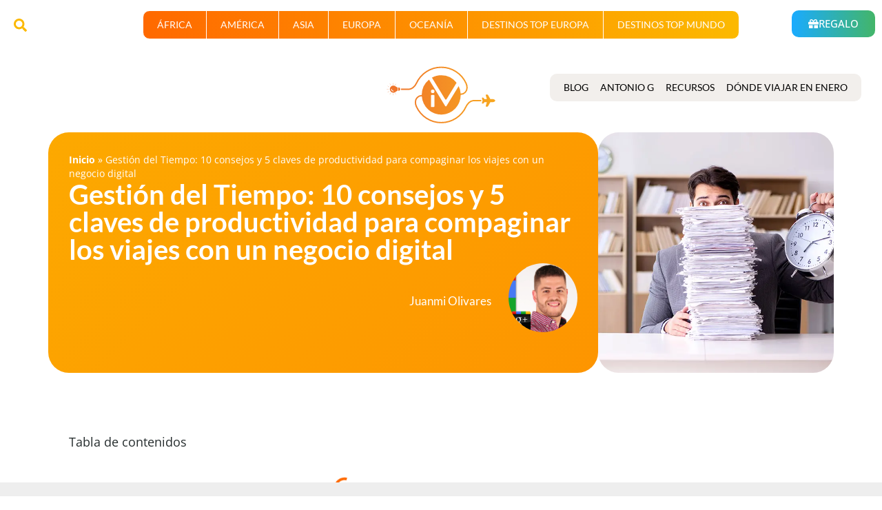

--- FILE ---
content_type: text/html; charset=UTF-8
request_url: https://inteligenciaviajera.com/gestion-del-tiempo/
body_size: 91991
content:
<!doctype html>
<html lang="es">
<head><meta charset="UTF-8"><script type="c194085ad1b670a64c4a0bd5-text/javascript">if(navigator.userAgent.match(/MSIE|Internet Explorer/i)||navigator.userAgent.match(/Trident\/7\..*?rv:11/i)){var href=document.location.href;if(!href.match(/[?&]nowprocket/)){if(href.indexOf("?")==-1){if(href.indexOf("#")==-1){document.location.href=href+"?nowprocket=1"}else{document.location.href=href.replace("#","?nowprocket=1#")}}else{if(href.indexOf("#")==-1){document.location.href=href+"&nowprocket=1"}else{document.location.href=href.replace("#","&nowprocket=1#")}}}}</script><script type="c194085ad1b670a64c4a0bd5-text/javascript">(()=>{class RocketLazyLoadScripts{constructor(){this.v="2.0.4",this.userEvents=["keydown","keyup","mousedown","mouseup","mousemove","mouseover","mouseout","touchmove","touchstart","touchend","touchcancel","wheel","click","dblclick","input"],this.attributeEvents=["onblur","onclick","oncontextmenu","ondblclick","onfocus","onmousedown","onmouseenter","onmouseleave","onmousemove","onmouseout","onmouseover","onmouseup","onmousewheel","onscroll","onsubmit"]}async t(){this.i(),this.o(),/iP(ad|hone)/.test(navigator.userAgent)&&this.h(),this.u(),this.l(this),this.m(),this.k(this),this.p(this),this._(),await Promise.all([this.R(),this.L()]),this.lastBreath=Date.now(),this.S(this),this.P(),this.D(),this.O(),this.M(),await this.C(this.delayedScripts.normal),await this.C(this.delayedScripts.defer),await this.C(this.delayedScripts.async),await this.T(),await this.F(),await this.j(),await this.A(),window.dispatchEvent(new Event("rocket-allScriptsLoaded")),this.everythingLoaded=!0,this.lastTouchEnd&&await new Promise(t=>setTimeout(t,500-Date.now()+this.lastTouchEnd)),this.I(),this.H(),this.U(),this.W()}i(){this.CSPIssue=sessionStorage.getItem("rocketCSPIssue"),document.addEventListener("securitypolicyviolation",t=>{this.CSPIssue||"script-src-elem"!==t.violatedDirective||"data"!==t.blockedURI||(this.CSPIssue=!0,sessionStorage.setItem("rocketCSPIssue",!0))},{isRocket:!0})}o(){window.addEventListener("pageshow",t=>{this.persisted=t.persisted,this.realWindowLoadedFired=!0},{isRocket:!0}),window.addEventListener("pagehide",()=>{this.onFirstUserAction=null},{isRocket:!0})}h(){let t;function e(e){t=e}window.addEventListener("touchstart",e,{isRocket:!0}),window.addEventListener("touchend",function i(o){o.changedTouches[0]&&t.changedTouches[0]&&Math.abs(o.changedTouches[0].pageX-t.changedTouches[0].pageX)<10&&Math.abs(o.changedTouches[0].pageY-t.changedTouches[0].pageY)<10&&o.timeStamp-t.timeStamp<200&&(window.removeEventListener("touchstart",e,{isRocket:!0}),window.removeEventListener("touchend",i,{isRocket:!0}),"INPUT"===o.target.tagName&&"text"===o.target.type||(o.target.dispatchEvent(new TouchEvent("touchend",{target:o.target,bubbles:!0})),o.target.dispatchEvent(new MouseEvent("mouseover",{target:o.target,bubbles:!0})),o.target.dispatchEvent(new PointerEvent("click",{target:o.target,bubbles:!0,cancelable:!0,detail:1,clientX:o.changedTouches[0].clientX,clientY:o.changedTouches[0].clientY})),event.preventDefault()))},{isRocket:!0})}q(t){this.userActionTriggered||("mousemove"!==t.type||this.firstMousemoveIgnored?"keyup"===t.type||"mouseover"===t.type||"mouseout"===t.type||(this.userActionTriggered=!0,this.onFirstUserAction&&this.onFirstUserAction()):this.firstMousemoveIgnored=!0),"click"===t.type&&t.preventDefault(),t.stopPropagation(),t.stopImmediatePropagation(),"touchstart"===this.lastEvent&&"touchend"===t.type&&(this.lastTouchEnd=Date.now()),"click"===t.type&&(this.lastTouchEnd=0),this.lastEvent=t.type,t.composedPath&&t.composedPath()[0].getRootNode()instanceof ShadowRoot&&(t.rocketTarget=t.composedPath()[0]),this.savedUserEvents.push(t)}u(){this.savedUserEvents=[],this.userEventHandler=this.q.bind(this),this.userEvents.forEach(t=>window.addEventListener(t,this.userEventHandler,{passive:!1,isRocket:!0})),document.addEventListener("visibilitychange",this.userEventHandler,{isRocket:!0})}U(){this.userEvents.forEach(t=>window.removeEventListener(t,this.userEventHandler,{passive:!1,isRocket:!0})),document.removeEventListener("visibilitychange",this.userEventHandler,{isRocket:!0}),this.savedUserEvents.forEach(t=>{(t.rocketTarget||t.target).dispatchEvent(new window[t.constructor.name](t.type,t))})}m(){const t="return false",e=Array.from(this.attributeEvents,t=>"data-rocket-"+t),i="["+this.attributeEvents.join("],[")+"]",o="[data-rocket-"+this.attributeEvents.join("],[data-rocket-")+"]",s=(e,i,o)=>{o&&o!==t&&(e.setAttribute("data-rocket-"+i,o),e["rocket"+i]=new Function("event",o),e.setAttribute(i,t))};new MutationObserver(t=>{for(const n of t)"attributes"===n.type&&(n.attributeName.startsWith("data-rocket-")||this.everythingLoaded?n.attributeName.startsWith("data-rocket-")&&this.everythingLoaded&&this.N(n.target,n.attributeName.substring(12)):s(n.target,n.attributeName,n.target.getAttribute(n.attributeName))),"childList"===n.type&&n.addedNodes.forEach(t=>{if(t.nodeType===Node.ELEMENT_NODE)if(this.everythingLoaded)for(const i of[t,...t.querySelectorAll(o)])for(const t of i.getAttributeNames())e.includes(t)&&this.N(i,t.substring(12));else for(const e of[t,...t.querySelectorAll(i)])for(const t of e.getAttributeNames())this.attributeEvents.includes(t)&&s(e,t,e.getAttribute(t))})}).observe(document,{subtree:!0,childList:!0,attributeFilter:[...this.attributeEvents,...e]})}I(){this.attributeEvents.forEach(t=>{document.querySelectorAll("[data-rocket-"+t+"]").forEach(e=>{this.N(e,t)})})}N(t,e){const i=t.getAttribute("data-rocket-"+e);i&&(t.setAttribute(e,i),t.removeAttribute("data-rocket-"+e))}k(t){Object.defineProperty(HTMLElement.prototype,"onclick",{get(){return this.rocketonclick||null},set(e){this.rocketonclick=e,this.setAttribute(t.everythingLoaded?"onclick":"data-rocket-onclick","this.rocketonclick(event)")}})}S(t){function e(e,i){let o=e[i];e[i]=null,Object.defineProperty(e,i,{get:()=>o,set(s){t.everythingLoaded?o=s:e["rocket"+i]=o=s}})}e(document,"onreadystatechange"),e(window,"onload"),e(window,"onpageshow");try{Object.defineProperty(document,"readyState",{get:()=>t.rocketReadyState,set(e){t.rocketReadyState=e},configurable:!0}),document.readyState="loading"}catch(t){console.log("WPRocket DJE readyState conflict, bypassing")}}l(t){this.originalAddEventListener=EventTarget.prototype.addEventListener,this.originalRemoveEventListener=EventTarget.prototype.removeEventListener,this.savedEventListeners=[],EventTarget.prototype.addEventListener=function(e,i,o){o&&o.isRocket||!t.B(e,this)&&!t.userEvents.includes(e)||t.B(e,this)&&!t.userActionTriggered||e.startsWith("rocket-")||t.everythingLoaded?t.originalAddEventListener.call(this,e,i,o):(t.savedEventListeners.push({target:this,remove:!1,type:e,func:i,options:o}),"mouseenter"!==e&&"mouseleave"!==e||t.originalAddEventListener.call(this,e,t.savedUserEvents.push,o))},EventTarget.prototype.removeEventListener=function(e,i,o){o&&o.isRocket||!t.B(e,this)&&!t.userEvents.includes(e)||t.B(e,this)&&!t.userActionTriggered||e.startsWith("rocket-")||t.everythingLoaded?t.originalRemoveEventListener.call(this,e,i,o):t.savedEventListeners.push({target:this,remove:!0,type:e,func:i,options:o})}}J(t,e){this.savedEventListeners=this.savedEventListeners.filter(i=>{let o=i.type,s=i.target||window;return e!==o||t!==s||(this.B(o,s)&&(i.type="rocket-"+o),this.$(i),!1)})}H(){EventTarget.prototype.addEventListener=this.originalAddEventListener,EventTarget.prototype.removeEventListener=this.originalRemoveEventListener,this.savedEventListeners.forEach(t=>this.$(t))}$(t){t.remove?this.originalRemoveEventListener.call(t.target,t.type,t.func,t.options):this.originalAddEventListener.call(t.target,t.type,t.func,t.options)}p(t){let e;function i(e){return t.everythingLoaded?e:e.split(" ").map(t=>"load"===t||t.startsWith("load.")?"rocket-jquery-load":t).join(" ")}function o(o){function s(e){const s=o.fn[e];o.fn[e]=o.fn.init.prototype[e]=function(){return this[0]===window&&t.userActionTriggered&&("string"==typeof arguments[0]||arguments[0]instanceof String?arguments[0]=i(arguments[0]):"object"==typeof arguments[0]&&Object.keys(arguments[0]).forEach(t=>{const e=arguments[0][t];delete arguments[0][t],arguments[0][i(t)]=e})),s.apply(this,arguments),this}}if(o&&o.fn&&!t.allJQueries.includes(o)){const e={DOMContentLoaded:[],"rocket-DOMContentLoaded":[]};for(const t in e)document.addEventListener(t,()=>{e[t].forEach(t=>t())},{isRocket:!0});o.fn.ready=o.fn.init.prototype.ready=function(i){function s(){parseInt(o.fn.jquery)>2?setTimeout(()=>i.bind(document)(o)):i.bind(document)(o)}return"function"==typeof i&&(t.realDomReadyFired?!t.userActionTriggered||t.fauxDomReadyFired?s():e["rocket-DOMContentLoaded"].push(s):e.DOMContentLoaded.push(s)),o([])},s("on"),s("one"),s("off"),t.allJQueries.push(o)}e=o}t.allJQueries=[],o(window.jQuery),Object.defineProperty(window,"jQuery",{get:()=>e,set(t){o(t)}})}P(){const t=new Map;document.write=document.writeln=function(e){const i=document.currentScript,o=document.createRange(),s=i.parentElement;let n=t.get(i);void 0===n&&(n=i.nextSibling,t.set(i,n));const c=document.createDocumentFragment();o.setStart(c,0),c.appendChild(o.createContextualFragment(e)),s.insertBefore(c,n)}}async R(){return new Promise(t=>{this.userActionTriggered?t():this.onFirstUserAction=t})}async L(){return new Promise(t=>{document.addEventListener("DOMContentLoaded",()=>{this.realDomReadyFired=!0,t()},{isRocket:!0})})}async j(){return this.realWindowLoadedFired?Promise.resolve():new Promise(t=>{window.addEventListener("load",t,{isRocket:!0})})}M(){this.pendingScripts=[];this.scriptsMutationObserver=new MutationObserver(t=>{for(const e of t)e.addedNodes.forEach(t=>{"SCRIPT"!==t.tagName||t.noModule||t.isWPRocket||this.pendingScripts.push({script:t,promise:new Promise(e=>{const i=()=>{const i=this.pendingScripts.findIndex(e=>e.script===t);i>=0&&this.pendingScripts.splice(i,1),e()};t.addEventListener("load",i,{isRocket:!0}),t.addEventListener("error",i,{isRocket:!0}),setTimeout(i,1e3)})})})}),this.scriptsMutationObserver.observe(document,{childList:!0,subtree:!0})}async F(){await this.X(),this.pendingScripts.length?(await this.pendingScripts[0].promise,await this.F()):this.scriptsMutationObserver.disconnect()}D(){this.delayedScripts={normal:[],async:[],defer:[]},document.querySelectorAll("script[type$=rocketlazyloadscript]").forEach(t=>{t.hasAttribute("data-rocket-src")?t.hasAttribute("async")&&!1!==t.async?this.delayedScripts.async.push(t):t.hasAttribute("defer")&&!1!==t.defer||"module"===t.getAttribute("data-rocket-type")?this.delayedScripts.defer.push(t):this.delayedScripts.normal.push(t):this.delayedScripts.normal.push(t)})}async _(){await this.L();let t=[];document.querySelectorAll("script[type$=rocketlazyloadscript][data-rocket-src]").forEach(e=>{let i=e.getAttribute("data-rocket-src");if(i&&!i.startsWith("data:")){i.startsWith("//")&&(i=location.protocol+i);try{const o=new URL(i).origin;o!==location.origin&&t.push({src:o,crossOrigin:e.crossOrigin||"module"===e.getAttribute("data-rocket-type")})}catch(t){}}}),t=[...new Map(t.map(t=>[JSON.stringify(t),t])).values()],this.Y(t,"preconnect")}async G(t){if(await this.K(),!0!==t.noModule||!("noModule"in HTMLScriptElement.prototype))return new Promise(e=>{let i;function o(){(i||t).setAttribute("data-rocket-status","executed"),e()}try{if(navigator.userAgent.includes("Firefox/")||""===navigator.vendor||this.CSPIssue)i=document.createElement("script"),[...t.attributes].forEach(t=>{let e=t.nodeName;"type"!==e&&("data-rocket-type"===e&&(e="type"),"data-rocket-src"===e&&(e="src"),i.setAttribute(e,t.nodeValue))}),t.text&&(i.text=t.text),t.nonce&&(i.nonce=t.nonce),i.hasAttribute("src")?(i.addEventListener("load",o,{isRocket:!0}),i.addEventListener("error",()=>{i.setAttribute("data-rocket-status","failed-network"),e()},{isRocket:!0}),setTimeout(()=>{i.isConnected||e()},1)):(i.text=t.text,o()),i.isWPRocket=!0,t.parentNode.replaceChild(i,t);else{const i=t.getAttribute("data-rocket-type"),s=t.getAttribute("data-rocket-src");i?(t.type=i,t.removeAttribute("data-rocket-type")):t.removeAttribute("type"),t.addEventListener("load",o,{isRocket:!0}),t.addEventListener("error",i=>{this.CSPIssue&&i.target.src.startsWith("data:")?(console.log("WPRocket: CSP fallback activated"),t.removeAttribute("src"),this.G(t).then(e)):(t.setAttribute("data-rocket-status","failed-network"),e())},{isRocket:!0}),s?(t.fetchPriority="high",t.removeAttribute("data-rocket-src"),t.src=s):t.src="data:text/javascript;base64,"+window.btoa(unescape(encodeURIComponent(t.text)))}}catch(i){t.setAttribute("data-rocket-status","failed-transform"),e()}});t.setAttribute("data-rocket-status","skipped")}async C(t){const e=t.shift();return e?(e.isConnected&&await this.G(e),this.C(t)):Promise.resolve()}O(){this.Y([...this.delayedScripts.normal,...this.delayedScripts.defer,...this.delayedScripts.async],"preload")}Y(t,e){this.trash=this.trash||[];let i=!0;var o=document.createDocumentFragment();t.forEach(t=>{const s=t.getAttribute&&t.getAttribute("data-rocket-src")||t.src;if(s&&!s.startsWith("data:")){const n=document.createElement("link");n.href=s,n.rel=e,"preconnect"!==e&&(n.as="script",n.fetchPriority=i?"high":"low"),t.getAttribute&&"module"===t.getAttribute("data-rocket-type")&&(n.crossOrigin=!0),t.crossOrigin&&(n.crossOrigin=t.crossOrigin),t.integrity&&(n.integrity=t.integrity),t.nonce&&(n.nonce=t.nonce),o.appendChild(n),this.trash.push(n),i=!1}}),document.head.appendChild(o)}W(){this.trash.forEach(t=>t.remove())}async T(){try{document.readyState="interactive"}catch(t){}this.fauxDomReadyFired=!0;try{await this.K(),this.J(document,"readystatechange"),document.dispatchEvent(new Event("rocket-readystatechange")),await this.K(),document.rocketonreadystatechange&&document.rocketonreadystatechange(),await this.K(),this.J(document,"DOMContentLoaded"),document.dispatchEvent(new Event("rocket-DOMContentLoaded")),await this.K(),this.J(window,"DOMContentLoaded"),window.dispatchEvent(new Event("rocket-DOMContentLoaded"))}catch(t){console.error(t)}}async A(){try{document.readyState="complete"}catch(t){}try{await this.K(),this.J(document,"readystatechange"),document.dispatchEvent(new Event("rocket-readystatechange")),await this.K(),document.rocketonreadystatechange&&document.rocketonreadystatechange(),await this.K(),this.J(window,"load"),window.dispatchEvent(new Event("rocket-load")),await this.K(),window.rocketonload&&window.rocketonload(),await this.K(),this.allJQueries.forEach(t=>t(window).trigger("rocket-jquery-load")),await this.K(),this.J(window,"pageshow");const t=new Event("rocket-pageshow");t.persisted=this.persisted,window.dispatchEvent(t),await this.K(),window.rocketonpageshow&&window.rocketonpageshow({persisted:this.persisted})}catch(t){console.error(t)}}async K(){Date.now()-this.lastBreath>45&&(await this.X(),this.lastBreath=Date.now())}async X(){return document.hidden?new Promise(t=>setTimeout(t)):new Promise(t=>requestAnimationFrame(t))}B(t,e){return e===document&&"readystatechange"===t||(e===document&&"DOMContentLoaded"===t||(e===window&&"DOMContentLoaded"===t||(e===window&&"load"===t||e===window&&"pageshow"===t)))}static run(){(new RocketLazyLoadScripts).t()}}RocketLazyLoadScripts.run()})();</script>
	
	<meta name="viewport" content="width=device-width, initial-scale=1">
	<link rel="profile" href="https://gmpg.org/xfn/11">
	<meta name='robots' content='index, follow, max-image-preview:large, max-snippet:-1, max-video-preview:-1' />

	<!-- This site is optimized with the Yoast SEO plugin v26.8 - https://yoast.com/product/yoast-seo-wordpress/ -->
	<title>Gestión del Tiempo: Claves y consejos para ser productivo mientras viajas</title>
<link crossorigin data-rocket-preload as="font" href="https://cdn.inteligenciaviajera.com/wp-content/uploads/elementor/google-fonts/fonts/lato-s6uyw4bmutphjx4wxg.woff2" rel="preload">
<link crossorigin data-rocket-preload as="font" href="https://cdn.inteligenciaviajera.com/wp-content/uploads/elementor/google-fonts/fonts/lato-s6u9w4bmutphh6uvswipgq.woff2" rel="preload">
<link crossorigin data-rocket-preload as="font" href="https://cdn.inteligenciaviajera.com/wp-content/uploads/elementor/google-fonts/fonts/lato-s6u9w4bmutphh50xswipgq.woff2" rel="preload">
<link crossorigin data-rocket-preload as="font" href="https://cdn.inteligenciaviajera.com/wp-content/uploads/elementor/google-fonts/fonts/opensans-memtyags126mizpba-ufuicvxscekx2cmqvxlwqwuu6f.woff2" rel="preload">
<link crossorigin data-rocket-preload as="font" href="https://cdn.inteligenciaviajera.com/wp-content/uploads/elementor/google-fonts/fonts/opensans-memvyags126mizpba-uvwbx2vvnxbbobj2ovts-muw.woff2" rel="preload">
<style id="wpr-usedcss">img:is([sizes=auto i],[sizes^="auto," i]){contain-intrinsic-size:3000px 1500px}:where(.wp-block-button__link){border-radius:9999px;box-shadow:none;padding:calc(.667em + 2px) calc(1.333em + 2px);text-decoration:none}:root :where(.wp-block-button .wp-block-button__link.is-style-outline),:root :where(.wp-block-button.is-style-outline>.wp-block-button__link){border:2px solid;padding:.667em 1.333em}:root :where(.wp-block-button .wp-block-button__link.is-style-outline:not(.has-text-color)),:root :where(.wp-block-button.is-style-outline>.wp-block-button__link:not(.has-text-color)){color:currentColor}:root :where(.wp-block-button .wp-block-button__link.is-style-outline:not(.has-background)),:root :where(.wp-block-button.is-style-outline>.wp-block-button__link:not(.has-background)){background-color:initial;background-image:none}:where(.wp-block-calendar table:not(.has-background) th){background:#ddd}:where(.wp-block-columns){margin-bottom:1.75em}:where(.wp-block-columns.has-background){padding:1.25em 2.375em}:where(.wp-block-post-comments input[type=submit]){border:none}:where(.wp-block-cover-image:not(.has-text-color)),:where(.wp-block-cover:not(.has-text-color)){color:#fff}:where(.wp-block-cover-image.is-light:not(.has-text-color)),:where(.wp-block-cover.is-light:not(.has-text-color)){color:#000}:root :where(.wp-block-cover h1:not(.has-text-color)),:root :where(.wp-block-cover h2:not(.has-text-color)),:root :where(.wp-block-cover h3:not(.has-text-color)),:root :where(.wp-block-cover h4:not(.has-text-color)),:root :where(.wp-block-cover h5:not(.has-text-color)),:root :where(.wp-block-cover h6:not(.has-text-color)),:root :where(.wp-block-cover p:not(.has-text-color)){color:inherit}:where(.wp-block-file){margin-bottom:1.5em}:where(.wp-block-file__button){border-radius:2em;display:inline-block;padding:.5em 1em}:where(.wp-block-file__button):where(a):active,:where(.wp-block-file__button):where(a):focus,:where(.wp-block-file__button):where(a):hover,:where(.wp-block-file__button):where(a):visited{box-shadow:none;color:#fff;opacity:.85;text-decoration:none}:where(.wp-block-form-input__input){font-size:1em;margin-bottom:.5em;padding:0 .5em}:where(.wp-block-form-input__input)[type=date],:where(.wp-block-form-input__input)[type=datetime-local],:where(.wp-block-form-input__input)[type=datetime],:where(.wp-block-form-input__input)[type=email],:where(.wp-block-form-input__input)[type=month],:where(.wp-block-form-input__input)[type=number],:where(.wp-block-form-input__input)[type=password],:where(.wp-block-form-input__input)[type=search],:where(.wp-block-form-input__input)[type=tel],:where(.wp-block-form-input__input)[type=text],:where(.wp-block-form-input__input)[type=time],:where(.wp-block-form-input__input)[type=url],:where(.wp-block-form-input__input)[type=week]{border-style:solid;border-width:1px;line-height:2;min-height:2em}:where(.wp-block-group.wp-block-group-is-layout-constrained){position:relative}:root :where(.wp-block-image.is-style-rounded img,.wp-block-image .is-style-rounded img){border-radius:9999px}:where(.wp-block-latest-comments:not([style*=line-height] .wp-block-latest-comments__comment)){line-height:1.1}:where(.wp-block-latest-comments:not([style*=line-height] .wp-block-latest-comments__comment-excerpt p)){line-height:1.8}:root :where(.wp-block-latest-posts.is-grid){padding:0}:root :where(.wp-block-latest-posts.wp-block-latest-posts__list){padding-left:0}ol,ul{box-sizing:border-box}:root :where(.wp-block-list.has-background){padding:1.25em 2.375em}:where(.wp-block-navigation.has-background .wp-block-navigation-item a:not(.wp-element-button)),:where(.wp-block-navigation.has-background .wp-block-navigation-submenu a:not(.wp-element-button)){padding:.5em 1em}:where(.wp-block-navigation .wp-block-navigation__submenu-container .wp-block-navigation-item a:not(.wp-element-button)),:where(.wp-block-navigation .wp-block-navigation__submenu-container .wp-block-navigation-submenu a:not(.wp-element-button)),:where(.wp-block-navigation .wp-block-navigation__submenu-container .wp-block-navigation-submenu button.wp-block-navigation-item__content),:where(.wp-block-navigation .wp-block-navigation__submenu-container .wp-block-pages-list__item button.wp-block-navigation-item__content){padding:.5em 1em}:root :where(p.has-background){padding:1.25em 2.375em}:where(p.has-text-color:not(.has-link-color)) a{color:inherit}:where(.wp-block-post-comments-form input:not([type=submit])),:where(.wp-block-post-comments-form textarea){border:1px solid #949494;font-family:inherit;font-size:1em}:where(.wp-block-post-comments-form input:where(:not([type=submit]):not([type=checkbox]))),:where(.wp-block-post-comments-form textarea){padding:calc(.667em + 2px)}:where(.wp-block-post-excerpt){box-sizing:border-box;margin-bottom:var(--wp--style--block-gap);margin-top:var(--wp--style--block-gap)}:where(.wp-block-preformatted.has-background){padding:1.25em 2.375em}:where(.wp-block-search__button){border:1px solid #ccc;padding:6px 10px}:where(.wp-block-search__input){appearance:none;border:1px solid #949494;flex-grow:1;font-family:inherit;font-size:inherit;font-style:inherit;font-weight:inherit;letter-spacing:inherit;line-height:inherit;margin-left:0;margin-right:0;min-width:3rem;padding:8px;text-decoration:unset!important;text-transform:inherit}:where(.wp-block-search__button-inside .wp-block-search__inside-wrapper){background-color:#fff;border:1px solid #949494;box-sizing:border-box;padding:4px}:where(.wp-block-search__button-inside .wp-block-search__inside-wrapper) .wp-block-search__input{border:none;border-radius:0;padding:0 4px}:where(.wp-block-search__button-inside .wp-block-search__inside-wrapper) .wp-block-search__input:focus{outline:0}:where(.wp-block-search__button-inside .wp-block-search__inside-wrapper) :where(.wp-block-search__button){padding:4px 8px}:root :where(.wp-block-separator.is-style-dots){height:auto;line-height:1;text-align:center}:root :where(.wp-block-separator.is-style-dots):before{color:currentColor;content:"···";font-family:serif;font-size:1.5em;letter-spacing:2em;padding-left:2em}:root :where(.wp-block-site-logo.is-style-rounded){border-radius:9999px}:where(.wp-block-social-links:not(.is-style-logos-only)) .wp-social-link{background-color:#f0f0f0;color:#444}:where(.wp-block-social-links:not(.is-style-logos-only)) .wp-social-link-amazon{background-color:#f90;color:#fff}:where(.wp-block-social-links:not(.is-style-logos-only)) .wp-social-link-bandcamp{background-color:#1ea0c3;color:#fff}:where(.wp-block-social-links:not(.is-style-logos-only)) .wp-social-link-behance{background-color:#0757fe;color:#fff}:where(.wp-block-social-links:not(.is-style-logos-only)) .wp-social-link-bluesky{background-color:#0a7aff;color:#fff}:where(.wp-block-social-links:not(.is-style-logos-only)) .wp-social-link-codepen{background-color:#1e1f26;color:#fff}:where(.wp-block-social-links:not(.is-style-logos-only)) .wp-social-link-deviantart{background-color:#02e49b;color:#fff}:where(.wp-block-social-links:not(.is-style-logos-only)) .wp-social-link-discord{background-color:#5865f2;color:#fff}:where(.wp-block-social-links:not(.is-style-logos-only)) .wp-social-link-dribbble{background-color:#e94c89;color:#fff}:where(.wp-block-social-links:not(.is-style-logos-only)) .wp-social-link-dropbox{background-color:#4280ff;color:#fff}:where(.wp-block-social-links:not(.is-style-logos-only)) .wp-social-link-etsy{background-color:#f45800;color:#fff}:where(.wp-block-social-links:not(.is-style-logos-only)) .wp-social-link-facebook{background-color:#0866ff;color:#fff}:where(.wp-block-social-links:not(.is-style-logos-only)) .wp-social-link-fivehundredpx{background-color:#000;color:#fff}:where(.wp-block-social-links:not(.is-style-logos-only)) .wp-social-link-flickr{background-color:#0461dd;color:#fff}:where(.wp-block-social-links:not(.is-style-logos-only)) .wp-social-link-foursquare{background-color:#e65678;color:#fff}:where(.wp-block-social-links:not(.is-style-logos-only)) .wp-social-link-github{background-color:#24292d;color:#fff}:where(.wp-block-social-links:not(.is-style-logos-only)) .wp-social-link-goodreads{background-color:#eceadd;color:#382110}:where(.wp-block-social-links:not(.is-style-logos-only)) .wp-social-link-google{background-color:#ea4434;color:#fff}:where(.wp-block-social-links:not(.is-style-logos-only)) .wp-social-link-gravatar{background-color:#1d4fc4;color:#fff}:where(.wp-block-social-links:not(.is-style-logos-only)) .wp-social-link-instagram{background-color:#f00075;color:#fff}:where(.wp-block-social-links:not(.is-style-logos-only)) .wp-social-link-lastfm{background-color:#e21b24;color:#fff}:where(.wp-block-social-links:not(.is-style-logos-only)) .wp-social-link-linkedin{background-color:#0d66c2;color:#fff}:where(.wp-block-social-links:not(.is-style-logos-only)) .wp-social-link-mastodon{background-color:#3288d4;color:#fff}:where(.wp-block-social-links:not(.is-style-logos-only)) .wp-social-link-medium{background-color:#000;color:#fff}:where(.wp-block-social-links:not(.is-style-logos-only)) .wp-social-link-meetup{background-color:#f6405f;color:#fff}:where(.wp-block-social-links:not(.is-style-logos-only)) .wp-social-link-patreon{background-color:#000;color:#fff}:where(.wp-block-social-links:not(.is-style-logos-only)) .wp-social-link-pinterest{background-color:#e60122;color:#fff}:where(.wp-block-social-links:not(.is-style-logos-only)) .wp-social-link-pocket{background-color:#ef4155;color:#fff}:where(.wp-block-social-links:not(.is-style-logos-only)) .wp-social-link-reddit{background-color:#ff4500;color:#fff}:where(.wp-block-social-links:not(.is-style-logos-only)) .wp-social-link-skype{background-color:#0478d7;color:#fff}:where(.wp-block-social-links:not(.is-style-logos-only)) .wp-social-link-snapchat{background-color:#fefc00;color:#fff;stroke:#000}:where(.wp-block-social-links:not(.is-style-logos-only)) .wp-social-link-soundcloud{background-color:#ff5600;color:#fff}:where(.wp-block-social-links:not(.is-style-logos-only)) .wp-social-link-spotify{background-color:#1bd760;color:#fff}:where(.wp-block-social-links:not(.is-style-logos-only)) .wp-social-link-telegram{background-color:#2aabee;color:#fff}:where(.wp-block-social-links:not(.is-style-logos-only)) .wp-social-link-threads{background-color:#000;color:#fff}:where(.wp-block-social-links:not(.is-style-logos-only)) .wp-social-link-tiktok{background-color:#000;color:#fff}:where(.wp-block-social-links:not(.is-style-logos-only)) .wp-social-link-tumblr{background-color:#011835;color:#fff}:where(.wp-block-social-links:not(.is-style-logos-only)) .wp-social-link-twitch{background-color:#6440a4;color:#fff}:where(.wp-block-social-links:not(.is-style-logos-only)) .wp-social-link-twitter{background-color:#1da1f2;color:#fff}:where(.wp-block-social-links:not(.is-style-logos-only)) .wp-social-link-vimeo{background-color:#1eb7ea;color:#fff}:where(.wp-block-social-links:not(.is-style-logos-only)) .wp-social-link-vk{background-color:#4680c2;color:#fff}:where(.wp-block-social-links:not(.is-style-logos-only)) .wp-social-link-wordpress{background-color:#3499cd;color:#fff}:where(.wp-block-social-links:not(.is-style-logos-only)) .wp-social-link-whatsapp{background-color:#25d366;color:#fff}:where(.wp-block-social-links:not(.is-style-logos-only)) .wp-social-link-x{background-color:#000;color:#fff}:where(.wp-block-social-links:not(.is-style-logos-only)) .wp-social-link-yelp{background-color:#d32422;color:#fff}:where(.wp-block-social-links:not(.is-style-logos-only)) .wp-social-link-youtube{background-color:red;color:#fff}:where(.wp-block-social-links.is-style-logos-only) .wp-social-link{background:0 0}:where(.wp-block-social-links.is-style-logos-only) .wp-social-link svg{height:1.25em;width:1.25em}:where(.wp-block-social-links.is-style-logos-only) .wp-social-link-amazon{color:#f90}:where(.wp-block-social-links.is-style-logos-only) .wp-social-link-bandcamp{color:#1ea0c3}:where(.wp-block-social-links.is-style-logos-only) .wp-social-link-behance{color:#0757fe}:where(.wp-block-social-links.is-style-logos-only) .wp-social-link-bluesky{color:#0a7aff}:where(.wp-block-social-links.is-style-logos-only) .wp-social-link-codepen{color:#1e1f26}:where(.wp-block-social-links.is-style-logos-only) .wp-social-link-deviantart{color:#02e49b}:where(.wp-block-social-links.is-style-logos-only) .wp-social-link-discord{color:#5865f2}:where(.wp-block-social-links.is-style-logos-only) .wp-social-link-dribbble{color:#e94c89}:where(.wp-block-social-links.is-style-logos-only) .wp-social-link-dropbox{color:#4280ff}:where(.wp-block-social-links.is-style-logos-only) .wp-social-link-etsy{color:#f45800}:where(.wp-block-social-links.is-style-logos-only) .wp-social-link-facebook{color:#0866ff}:where(.wp-block-social-links.is-style-logos-only) .wp-social-link-fivehundredpx{color:#000}:where(.wp-block-social-links.is-style-logos-only) .wp-social-link-flickr{color:#0461dd}:where(.wp-block-social-links.is-style-logos-only) .wp-social-link-foursquare{color:#e65678}:where(.wp-block-social-links.is-style-logos-only) .wp-social-link-github{color:#24292d}:where(.wp-block-social-links.is-style-logos-only) .wp-social-link-goodreads{color:#382110}:where(.wp-block-social-links.is-style-logos-only) .wp-social-link-google{color:#ea4434}:where(.wp-block-social-links.is-style-logos-only) .wp-social-link-gravatar{color:#1d4fc4}:where(.wp-block-social-links.is-style-logos-only) .wp-social-link-instagram{color:#f00075}:where(.wp-block-social-links.is-style-logos-only) .wp-social-link-lastfm{color:#e21b24}:where(.wp-block-social-links.is-style-logos-only) .wp-social-link-linkedin{color:#0d66c2}:where(.wp-block-social-links.is-style-logos-only) .wp-social-link-mastodon{color:#3288d4}:where(.wp-block-social-links.is-style-logos-only) .wp-social-link-medium{color:#000}:where(.wp-block-social-links.is-style-logos-only) .wp-social-link-meetup{color:#f6405f}:where(.wp-block-social-links.is-style-logos-only) .wp-social-link-patreon{color:#000}:where(.wp-block-social-links.is-style-logos-only) .wp-social-link-pinterest{color:#e60122}:where(.wp-block-social-links.is-style-logos-only) .wp-social-link-pocket{color:#ef4155}:where(.wp-block-social-links.is-style-logos-only) .wp-social-link-reddit{color:#ff4500}:where(.wp-block-social-links.is-style-logos-only) .wp-social-link-skype{color:#0478d7}:where(.wp-block-social-links.is-style-logos-only) .wp-social-link-snapchat{color:#fff;stroke:#000}:where(.wp-block-social-links.is-style-logos-only) .wp-social-link-soundcloud{color:#ff5600}:where(.wp-block-social-links.is-style-logos-only) .wp-social-link-spotify{color:#1bd760}:where(.wp-block-social-links.is-style-logos-only) .wp-social-link-telegram{color:#2aabee}:where(.wp-block-social-links.is-style-logos-only) .wp-social-link-threads{color:#000}:where(.wp-block-social-links.is-style-logos-only) .wp-social-link-tiktok{color:#000}:where(.wp-block-social-links.is-style-logos-only) .wp-social-link-tumblr{color:#011835}:where(.wp-block-social-links.is-style-logos-only) .wp-social-link-twitch{color:#6440a4}:where(.wp-block-social-links.is-style-logos-only) .wp-social-link-twitter{color:#1da1f2}:where(.wp-block-social-links.is-style-logos-only) .wp-social-link-vimeo{color:#1eb7ea}:where(.wp-block-social-links.is-style-logos-only) .wp-social-link-vk{color:#4680c2}:where(.wp-block-social-links.is-style-logos-only) .wp-social-link-whatsapp{color:#25d366}:where(.wp-block-social-links.is-style-logos-only) .wp-social-link-wordpress{color:#3499cd}:where(.wp-block-social-links.is-style-logos-only) .wp-social-link-x{color:#000}:where(.wp-block-social-links.is-style-logos-only) .wp-social-link-yelp{color:#d32422}:where(.wp-block-social-links.is-style-logos-only) .wp-social-link-youtube{color:red}:root :where(.wp-block-social-links .wp-social-link a){padding:.25em}:root :where(.wp-block-social-links.is-style-logos-only .wp-social-link a){padding:0}:root :where(.wp-block-social-links.is-style-pill-shape .wp-social-link a){padding-left:.6666666667em;padding-right:.6666666667em}:root :where(.wp-block-tag-cloud.is-style-outline){display:flex;flex-wrap:wrap;gap:1ch}:root :where(.wp-block-tag-cloud.is-style-outline a){border:1px solid;font-size:unset!important;margin-right:0;padding:1ch 2ch;text-decoration:none!important}:root :where(.wp-block-table-of-contents){box-sizing:border-box}:where(.wp-block-term-description){box-sizing:border-box;margin-bottom:var(--wp--style--block-gap);margin-top:var(--wp--style--block-gap)}:where(pre.wp-block-verse){font-family:inherit}:root{--wp-block-synced-color:#7a00df;--wp-block-synced-color--rgb:122,0,223;--wp-bound-block-color:var(--wp-block-synced-color);--wp-editor-canvas-background:#ddd;--wp-admin-theme-color:#007cba;--wp-admin-theme-color--rgb:0,124,186;--wp-admin-theme-color-darker-10:#006ba1;--wp-admin-theme-color-darker-10--rgb:0,107,160.5;--wp-admin-theme-color-darker-20:#005a87;--wp-admin-theme-color-darker-20--rgb:0,90,135;--wp-admin-border-width-focus:2px}@media (min-resolution:192dpi){:root{--wp-admin-border-width-focus:1.5px}}:root{--wp--preset--font-size--normal:16px;--wp--preset--font-size--huge:42px}.aligncenter{clear:both}.screen-reader-text{border:0;clip-path:inset(50%);height:1px;margin:-1px;overflow:hidden;padding:0;position:absolute;width:1px;word-wrap:normal!important}.screen-reader-text:focus{background-color:#ddd;clip-path:none;color:#444;display:block;font-size:1em;height:auto;left:5px;line-height:normal;padding:15px 23px 14px;text-decoration:none;top:5px;width:auto;z-index:100000}html :where(.has-border-color){border-style:solid}html :where([style*=border-top-color]){border-top-style:solid}html :where([style*=border-right-color]){border-right-style:solid}html :where([style*=border-bottom-color]){border-bottom-style:solid}html :where([style*=border-left-color]){border-left-style:solid}html :where([style*=border-width]){border-style:solid}html :where([style*=border-top-width]){border-top-style:solid}html :where([style*=border-right-width]){border-right-style:solid}html :where([style*=border-bottom-width]){border-bottom-style:solid}html :where([style*=border-left-width]){border-left-style:solid}html :where(img[class*=wp-image-]){height:auto;max-width:100%}:where(figure){margin:0 0 1em}html :where(.is-position-sticky){--wp-admin--admin-bar--position-offset:var(--wp-admin--admin-bar--height,0px)}@media screen and (max-width:600px){html :where(.is-position-sticky){--wp-admin--admin-bar--position-offset:0px}}:root{--wp--preset--aspect-ratio--square:1;--wp--preset--aspect-ratio--4-3:4/3;--wp--preset--aspect-ratio--3-4:3/4;--wp--preset--aspect-ratio--3-2:3/2;--wp--preset--aspect-ratio--2-3:2/3;--wp--preset--aspect-ratio--16-9:16/9;--wp--preset--aspect-ratio--9-16:9/16;--wp--preset--color--black:#000000;--wp--preset--color--cyan-bluish-gray:#abb8c3;--wp--preset--color--white:#ffffff;--wp--preset--color--pale-pink:#f78da7;--wp--preset--color--vivid-red:#cf2e2e;--wp--preset--color--luminous-vivid-orange:#ff6900;--wp--preset--color--luminous-vivid-amber:#fcb900;--wp--preset--color--light-green-cyan:#7bdcb5;--wp--preset--color--vivid-green-cyan:#00d084;--wp--preset--color--pale-cyan-blue:#8ed1fc;--wp--preset--color--vivid-cyan-blue:#0693e3;--wp--preset--color--vivid-purple:#9b51e0;--wp--preset--gradient--vivid-cyan-blue-to-vivid-purple:linear-gradient(135deg,rgb(6, 147, 227) 0%,rgb(155, 81, 224) 100%);--wp--preset--gradient--light-green-cyan-to-vivid-green-cyan:linear-gradient(135deg,rgb(122, 220, 180) 0%,rgb(0, 208, 130) 100%);--wp--preset--gradient--luminous-vivid-amber-to-luminous-vivid-orange:linear-gradient(135deg,rgb(252, 185, 0) 0%,rgb(255, 105, 0) 100%);--wp--preset--gradient--luminous-vivid-orange-to-vivid-red:linear-gradient(135deg,rgb(255, 105, 0) 0%,rgb(207, 46, 46) 100%);--wp--preset--gradient--very-light-gray-to-cyan-bluish-gray:linear-gradient(135deg,rgb(238, 238, 238) 0%,rgb(169, 184, 195) 100%);--wp--preset--gradient--cool-to-warm-spectrum:linear-gradient(135deg,rgb(74, 234, 220) 0%,rgb(151, 120, 209) 20%,rgb(207, 42, 186) 40%,rgb(238, 44, 130) 60%,rgb(251, 105, 98) 80%,rgb(254, 248, 76) 100%);--wp--preset--gradient--blush-light-purple:linear-gradient(135deg,rgb(255, 206, 236) 0%,rgb(152, 150, 240) 100%);--wp--preset--gradient--blush-bordeaux:linear-gradient(135deg,rgb(254, 205, 165) 0%,rgb(254, 45, 45) 50%,rgb(107, 0, 62) 100%);--wp--preset--gradient--luminous-dusk:linear-gradient(135deg,rgb(255, 203, 112) 0%,rgb(199, 81, 192) 50%,rgb(65, 88, 208) 100%);--wp--preset--gradient--pale-ocean:linear-gradient(135deg,rgb(255, 245, 203) 0%,rgb(182, 227, 212) 50%,rgb(51, 167, 181) 100%);--wp--preset--gradient--electric-grass:linear-gradient(135deg,rgb(202, 248, 128) 0%,rgb(113, 206, 126) 100%);--wp--preset--gradient--midnight:linear-gradient(135deg,rgb(2, 3, 129) 0%,rgb(40, 116, 252) 100%);--wp--preset--font-size--small:13px;--wp--preset--font-size--medium:20px;--wp--preset--font-size--large:36px;--wp--preset--font-size--x-large:42px;--wp--preset--spacing--20:0.44rem;--wp--preset--spacing--30:0.67rem;--wp--preset--spacing--40:1rem;--wp--preset--spacing--50:1.5rem;--wp--preset--spacing--60:2.25rem;--wp--preset--spacing--70:3.38rem;--wp--preset--spacing--80:5.06rem;--wp--preset--shadow--natural:6px 6px 9px rgba(0, 0, 0, .2);--wp--preset--shadow--deep:12px 12px 50px rgba(0, 0, 0, .4);--wp--preset--shadow--sharp:6px 6px 0px rgba(0, 0, 0, .2);--wp--preset--shadow--outlined:6px 6px 0px -3px rgb(255, 255, 255),6px 6px rgb(0, 0, 0);--wp--preset--shadow--crisp:6px 6px 0px rgb(0, 0, 0)}:root{--wp--style--global--content-size:800px;--wp--style--global--wide-size:1200px}:where(body){margin:0}:where(.wp-site-blocks)>*{margin-block-start:24px;margin-block-end:0}:where(.wp-site-blocks)>:first-child{margin-block-start:0}:where(.wp-site-blocks)>:last-child{margin-block-end:0}:root{--wp--style--block-gap:24px}:root :where(.is-layout-flow)>:first-child{margin-block-start:0}:root :where(.is-layout-flow)>:last-child{margin-block-end:0}:root :where(.is-layout-flow)>*{margin-block-start:24px;margin-block-end:0}:root :where(.is-layout-constrained)>:first-child{margin-block-start:0}:root :where(.is-layout-constrained)>:last-child{margin-block-end:0}:root :where(.is-layout-constrained)>*{margin-block-start:24px;margin-block-end:0}:root :where(.is-layout-flex){gap:24px}:root :where(.is-layout-grid){gap:24px}body{padding-top:0;padding-right:0;padding-bottom:0;padding-left:0}a:where(:not(.wp-element-button)){text-decoration:underline}:root :where(.wp-element-button,.wp-block-button__link){background-color:#32373c;border-width:0;color:#fff;font-family:inherit;font-size:inherit;font-style:inherit;font-weight:inherit;letter-spacing:inherit;line-height:inherit;padding-top:calc(.667em + 2px);padding-right:calc(1.333em + 2px);padding-bottom:calc(.667em + 2px);padding-left:calc(1.333em + 2px);text-decoration:none;text-transform:inherit}:root :where(.wp-block-pullquote){font-size:1.5em;line-height:1.6}html{line-height:1.15;-webkit-text-size-adjust:100%}*,:after,:before{box-sizing:border-box}body{background-color:#fff;color:#333;font-family:-apple-system,BlinkMacSystemFont,'Segoe UI',Roboto,'Helvetica Neue',Arial,'Noto Sans',sans-serif,'Apple Color Emoji','Segoe UI Emoji','Segoe UI Symbol','Noto Color Emoji';font-size:1rem;font-weight:400;line-height:1.5;margin:0;-webkit-font-smoothing:antialiased;-moz-osx-font-smoothing:grayscale}h1,h2,h3,h4,h5{color:inherit;font-family:inherit;font-weight:500;line-height:1.2;margin-block-end:1rem;margin-block-start:.5rem}h1{font-size:2.5rem}h2{font-size:2rem}h3{font-size:1.75rem}h4{font-size:1.5rem}h5{font-size:1.25rem}p{margin-block-end:.9rem;margin-block-start:0}hr{box-sizing:content-box;height:0;overflow:visible}a{background-color:transparent;color:#c36;text-decoration:none}a:active,a:hover{color:#336}a:not([href]):not([tabindex]),a:not([href]):not([tabindex]):focus,a:not([href]):not([tabindex]):hover{color:inherit;text-decoration:none}a:not([href]):not([tabindex]):focus{outline:0}b,strong{font-weight:bolder}small{font-size:80%}img{border-style:none;height:auto;max-width:100%}@media print{*,:after,:before{background:0 0!important;box-shadow:none!important;color:#000!important;text-shadow:none!important}a,a:visited{text-decoration:underline}a[href]:after{content:" (" attr(href) ")"}a[href^="#"]:after{content:""}blockquote{-moz-column-break-inside:avoid;border:1px solid #ccc;break-inside:avoid}img{-moz-column-break-inside:avoid;break-inside:avoid}h2,h3,p{orphans:3;widows:3}h2,h3{-moz-column-break-after:avoid;break-after:avoid}}label{display:inline-block;line-height:1;vertical-align:middle}button,input,textarea{font-family:inherit;font-size:1rem;line-height:1.5;margin:0}input[type=email],input[type=search],input[type=text],input[type=url],textarea{border:1px solid #666;border-radius:3px;padding:.5rem 1rem;transition:all .3s;width:100%}input[type=email]:focus,input[type=search]:focus,input[type=text]:focus,input[type=url]:focus,textarea:focus{border-color:#333}button,input{overflow:visible}button{text-transform:none}[type=button],[type=submit],button{-webkit-appearance:button;width:auto}[type=button],[type=submit],button{background-color:transparent;border:1px solid #c36;border-radius:3px;color:#c36;display:inline-block;font-size:1rem;font-weight:400;padding:.5rem 1rem;text-align:center;transition:all .3s;-webkit-user-select:none;-moz-user-select:none;user-select:none;white-space:nowrap}[type=button]:focus:not(:focus-visible),[type=submit]:focus:not(:focus-visible),button:focus:not(:focus-visible){outline:0}[type=button]:focus,[type=button]:hover,[type=submit]:focus,[type=submit]:hover,button:focus,button:hover{background-color:#c36;color:#fff;text-decoration:none}[type=button]:not(:disabled),[type=submit]:not(:disabled),button:not(:disabled){cursor:pointer}textarea{overflow:auto;resize:vertical}[type=checkbox]{box-sizing:border-box;padding:0}[type=search]{-webkit-appearance:textfield;outline-offset:-2px}[type=search]::-webkit-search-decoration{-webkit-appearance:none}::-webkit-file-upload-button{-webkit-appearance:button;font:inherit}li,ol,ul{background:0 0;border:0;font-size:100%;margin-block-end:0;margin-block-start:0;outline:0;vertical-align:baseline}.comments-area a{text-decoration:underline}.aligncenter{clear:both;display:block;margin-inline:auto}.screen-reader-text{clip:rect(1px,1px,1px,1px);height:1px;overflow:hidden;position:absolute!important;width:1px;word-wrap:normal!important}.screen-reader-text:focus{background-color:#eee;clip:auto!important;clip-path:none;color:#333;display:block;font-size:1rem;height:auto;left:5px;line-height:normal;padding:12px 24px;text-decoration:none;top:5px;width:auto;z-index:100000}#comments .comment-list{font-size:.9em;list-style:none;margin:0;padding:0}#comments .comment{position:relative}#comments .comment .comment-body{border-block-end:1px solid #ccc;display:flex;flex-direction:column;padding-block-end:30px;padding-block-start:30px;padding-inline-end:0;padding-inline-start:60px}#comments .comment .avatar{border-radius:50%;left:0;margin-inline-end:10px;position:absolute}#comments .comment-meta{display:flex;justify-content:space-between;margin-block-end:.9rem}#comments .comment-metadata,#comments .reply{font-size:11px;line-height:1}@media(min-width:768px){#comments .comment-author,#comments .comment-metadata{line-height:1}}:root{--direction-multiplier:1}.elementor-screen-only,.screen-reader-text,.screen-reader-text span{height:1px;margin:-1px;overflow:hidden;padding:0;position:absolute;top:-10000em;width:1px;clip:rect(0,0,0,0);border:0}.elementor *,.elementor :after,.elementor :before{box-sizing:border-box}.elementor a{box-shadow:none;text-decoration:none}.elementor hr{background-color:transparent;margin:0}.elementor img{border:none;border-radius:0;box-shadow:none;height:auto;max-width:100%}.elementor object{border:none;line-height:1;margin:0;max-width:100%;width:100%}.elementor .elementor-background-overlay{inset:0;position:absolute}.e-con-inner>.elementor-element.elementor-absolute,.e-con>.elementor-element.elementor-absolute,.elementor-widget-wrap>.elementor-element.elementor-absolute{position:absolute}.e-con-inner>.elementor-element.elementor-fixed,.e-con>.elementor-element.elementor-fixed,.elementor-widget-wrap>.elementor-element.elementor-fixed{position:fixed}.elementor-widget-wrap .elementor-element.elementor-widget__width-auto,.elementor-widget-wrap .elementor-element.elementor-widget__width-initial{max-width:100%}.elementor-element.elementor-absolute,.elementor-element.elementor-fixed{z-index:1}.elementor-element{--flex-direction:initial;--flex-wrap:initial;--justify-content:initial;--align-items:initial;--align-content:initial;--gap:initial;--flex-basis:initial;--flex-grow:initial;--flex-shrink:initial;--order:initial;--align-self:initial;align-self:var(--align-self);flex-basis:var(--flex-basis);flex-grow:var(--flex-grow);flex-shrink:var(--flex-shrink);order:var(--order)}.elementor-element:where(.e-con-full,.elementor-widget){align-content:var(--align-content);align-items:var(--align-items);flex-direction:var(--flex-direction);flex-wrap:var(--flex-wrap);gap:var(--row-gap) var(--column-gap);justify-content:var(--justify-content)}.elementor-invisible{visibility:hidden}.elementor-align-right{text-align:right}.elementor-align-left{text-align:left}.elementor-align-left .elementor-button,.elementor-align-right .elementor-button{width:auto}@media (max-width:767px){.elementor-mobile-align-right{text-align:right}.elementor-mobile-align-right .elementor-button{width:auto}}:root{--page-title-display:block}.elementor-page-title{display:var(--page-title-display)}@keyframes eicon-spin{0%{transform:rotate(0)}to{transform:rotate(359deg)}}.eicon-animation-spin{animation:2s linear infinite eicon-spin}.elementor-section{position:relative}.elementor-section .elementor-container{display:flex;margin-inline:auto;position:relative}@media (max-width:1024px){.elementor-section .elementor-container{flex-wrap:wrap}}.elementor-section.elementor-section-items-middle>.elementor-container{align-items:center}.elementor-widget-wrap{align-content:flex-start;flex-wrap:wrap;position:relative;width:100%}.elementor:not(.elementor-bc-flex-widget) .elementor-widget-wrap{display:flex}.elementor-widget-wrap>.elementor-element{width:100%}.elementor-widget{position:relative}.elementor-widget:not(:last-child){margin-block-end:var(--kit-widget-spacing,20px)}.elementor-widget:not(:last-child).elementor-absolute,.elementor-widget:not(:last-child).elementor-widget__width-auto,.elementor-widget:not(:last-child).elementor-widget__width-initial{margin-block-end:0}.elementor-column{display:flex;min-height:1px;position:relative}.elementor-column-gap-default>.elementor-column>.elementor-element-populated{padding:10px}@media (min-width:768px){.elementor-column.elementor-col-50{width:50%}.elementor-column.elementor-col-100{width:100%}}@media (min-width:768px) and (max-width:1024px){.elementor-reverse-tablet>.elementor-container>:first-child{order:10}.elementor-reverse-tablet>.elementor-container>:nth-child(2){order:9}.elementor-reverse-tablet>.elementor-container>:nth-child(3){order:8}.elementor-reverse-tablet>.elementor-container>:nth-child(4){order:7}.elementor-reverse-tablet>.elementor-container>:nth-child(5){order:6}.elementor-reverse-tablet>.elementor-container>:nth-child(6){order:5}.elementor-reverse-tablet>.elementor-container>:nth-child(7){order:4}.elementor-reverse-tablet>.elementor-container>:nth-child(8){order:3}.elementor-reverse-tablet>.elementor-container>:nth-child(9){order:2}.elementor-reverse-tablet>.elementor-container>:nth-child(10){order:1}}@media (min-width:-1) and (max-width:1024px){.elementor-reverse-tablet>.elementor-container>:first-child{order:10}.elementor-reverse-tablet>.elementor-container>:nth-child(2){order:9}.elementor-reverse-tablet>.elementor-container>:nth-child(3){order:8}.elementor-reverse-tablet>.elementor-container>:nth-child(4){order:7}.elementor-reverse-tablet>.elementor-container>:nth-child(5){order:6}.elementor-reverse-tablet>.elementor-container>:nth-child(6){order:5}.elementor-reverse-tablet>.elementor-container>:nth-child(7){order:4}.elementor-reverse-tablet>.elementor-container>:nth-child(8){order:3}.elementor-reverse-tablet>.elementor-container>:nth-child(9){order:2}.elementor-reverse-tablet>.elementor-container>:nth-child(10){order:1}}@media (min-width:768px) and (max-width:-1){.elementor-reverse-tablet>.elementor-container>:first-child,.elementor-reverse-tablet>.elementor-container>:nth-child(10),.elementor-reverse-tablet>.elementor-container>:nth-child(2),.elementor-reverse-tablet>.elementor-container>:nth-child(3),.elementor-reverse-tablet>.elementor-container>:nth-child(4),.elementor-reverse-tablet>.elementor-container>:nth-child(5),.elementor-reverse-tablet>.elementor-container>:nth-child(6),.elementor-reverse-tablet>.elementor-container>:nth-child(7),.elementor-reverse-tablet>.elementor-container>:nth-child(8),.elementor-reverse-tablet>.elementor-container>:nth-child(9){order:0}}@media (max-width:767px){.elementor-reverse-mobile>.elementor-container>:first-child{order:10}.elementor-reverse-mobile>.elementor-container>:nth-child(2){order:9}.elementor-reverse-mobile>.elementor-container>:nth-child(3){order:8}.elementor-reverse-mobile>.elementor-container>:nth-child(4){order:7}.elementor-reverse-mobile>.elementor-container>:nth-child(5){order:6}.elementor-reverse-mobile>.elementor-container>:nth-child(6){order:5}.elementor-reverse-mobile>.elementor-container>:nth-child(7){order:4}.elementor-reverse-mobile>.elementor-container>:nth-child(8){order:3}.elementor-reverse-mobile>.elementor-container>:nth-child(9){order:2}.elementor-reverse-mobile>.elementor-container>:nth-child(10){order:1}.elementor-column{width:100%}}.elementor-grid{display:grid;grid-column-gap:var(--grid-column-gap);grid-row-gap:var(--grid-row-gap)}.elementor-grid .elementor-grid-item{min-width:0}.elementor-grid-0 .elementor-grid{display:inline-block;margin-block-end:calc(-1 * var(--grid-row-gap));width:100%;word-spacing:var(--grid-column-gap)}.elementor-grid-0 .elementor-grid .elementor-grid-item{display:inline-block;margin-block-end:var(--grid-row-gap);word-break:break-word}@media (prefers-reduced-motion:no-preference){html{scroll-behavior:smooth}}.e-con{--border-radius:0;--border-top-width:0px;--border-right-width:0px;--border-bottom-width:0px;--border-left-width:0px;--border-style:initial;--border-color:initial;--container-widget-width:100%;--container-widget-height:initial;--container-widget-flex-grow:0;--container-widget-align-self:initial;--content-width:min(100%,var(--container-max-width,1140px));--width:100%;--min-height:initial;--height:auto;--text-align:initial;--margin-top:0px;--margin-right:0px;--margin-bottom:0px;--margin-left:0px;--padding-top:var(--container-default-padding-top,10px);--padding-right:var(--container-default-padding-right,10px);--padding-bottom:var(--container-default-padding-bottom,10px);--padding-left:var(--container-default-padding-left,10px);--position:relative;--z-index:revert;--overflow:visible;--gap:var(--widgets-spacing,20px);--row-gap:var(--widgets-spacing-row,20px);--column-gap:var(--widgets-spacing-column,20px);--overlay-mix-blend-mode:initial;--overlay-opacity:1;--overlay-transition:0.3s;--e-con-grid-template-columns:repeat(3,1fr);--e-con-grid-template-rows:repeat(2,1fr);border-radius:var(--border-radius);height:var(--height);min-height:var(--min-height);min-width:0;overflow:var(--overflow);position:var(--position);width:var(--width);z-index:var(--z-index);--flex-wrap-mobile:wrap}.e-con:where(:not(.e-div-block-base)){transition:background var(--background-transition,.3s),border var(--border-transition,.3s),box-shadow var(--border-transition,.3s),transform var(--e-con-transform-transition-duration,.4s)}.e-con{--margin-block-start:var(--margin-top);--margin-block-end:var(--margin-bottom);--margin-inline-start:var(--margin-left);--margin-inline-end:var(--margin-right);--padding-inline-start:var(--padding-left);--padding-inline-end:var(--padding-right);--padding-block-start:var(--padding-top);--padding-block-end:var(--padding-bottom);--border-block-start-width:var(--border-top-width);--border-block-end-width:var(--border-bottom-width);--border-inline-start-width:var(--border-left-width);--border-inline-end-width:var(--border-right-width)}.e-con{margin-block-end:var(--margin-block-end);margin-block-start:var(--margin-block-start);margin-inline-end:var(--margin-inline-end);margin-inline-start:var(--margin-inline-start);padding-inline-end:var(--padding-inline-end);padding-inline-start:var(--padding-inline-start)}.e-con.e-flex{--flex-direction:column;--flex-basis:auto;--flex-grow:0;--flex-shrink:1;flex:var(--flex-grow) var(--flex-shrink) var(--flex-basis)}.e-con-full,.e-con>.e-con-inner{padding-block-end:var(--padding-block-end);padding-block-start:var(--padding-block-start);text-align:var(--text-align)}.e-con-full.e-flex,.e-con.e-flex>.e-con-inner{flex-direction:var(--flex-direction)}.e-con,.e-con>.e-con-inner{display:var(--display)}.e-con-boxed.e-flex{align-content:normal;align-items:normal;flex-direction:column;flex-wrap:nowrap;justify-content:normal}.e-con-boxed{gap:initial;text-align:initial}.e-con.e-flex>.e-con-inner{align-content:var(--align-content);align-items:var(--align-items);align-self:auto;flex-basis:auto;flex-grow:1;flex-shrink:1;flex-wrap:var(--flex-wrap);justify-content:var(--justify-content)}.e-con>.e-con-inner{gap:var(--row-gap) var(--column-gap);height:100%;margin:0 auto;max-width:var(--content-width);padding-inline-end:0;padding-inline-start:0;width:100%}:is(.elementor-section-wrap,[data-elementor-id])>.e-con{--margin-left:auto;--margin-right:auto;max-width:min(100%,var(--width))}.e-con .elementor-widget.elementor-widget{margin-block-end:0}.e-con:before{border-block-end-width:var(--border-block-end-width);border-block-start-width:var(--border-block-start-width);border-color:var(--border-color);border-inline-end-width:var(--border-inline-end-width);border-inline-start-width:var(--border-inline-start-width);border-radius:var(--border-radius);border-style:var(--border-style);content:var(--background-overlay);display:block;height:max(100% + var(--border-top-width) + var(--border-bottom-width),100%);left:calc(0px - var(--border-left-width));mix-blend-mode:var(--overlay-mix-blend-mode);opacity:var(--overlay-opacity);position:absolute;top:calc(0px - var(--border-top-width));transition:var(--overlay-transition,.3s);width:max(100% + var(--border-left-width) + var(--border-right-width),100%)}.e-con:before{transition:background var(--overlay-transition,.3s),border-radius var(--border-transition,.3s),opacity var(--overlay-transition,.3s)}.e-con .elementor-widget{min-width:0}.e-con>.e-con-inner>.elementor-widget>.elementor-widget-container,.e-con>.elementor-widget>.elementor-widget-container{height:100%}.e-con.e-con>.e-con-inner>.elementor-widget,.elementor.elementor .e-con>.elementor-widget{max-width:100%}.e-con .elementor-widget:not(:last-child){--kit-widget-spacing:0px}@media (max-width:767px){.e-con.e-flex{--width:100%;--flex-wrap:var(--flex-wrap-mobile)}}.elementor-form-fields-wrapper{display:flex;flex-wrap:wrap}.elementor-field-group{align-items:center;flex-wrap:wrap}.elementor-field-group.elementor-field-type-submit{align-items:flex-end}.elementor-field-group .elementor-field-textual{background-color:transparent;border:1px solid #69727d;color:#1f2124;flex-grow:1;max-width:100%;vertical-align:middle;width:100%}.elementor-field-group .elementor-field-textual:focus{box-shadow:inset 0 0 0 1px rgba(0,0,0,.1);outline:0}.elementor-field-group .elementor-field-textual::-moz-placeholder{color:inherit;font-family:inherit;opacity:.6}.elementor-field-group .elementor-field-textual::placeholder{color:inherit;font-family:inherit;opacity:.6}.elementor-field-subgroup{display:flex;flex-wrap:wrap}.elementor-field-subgroup .elementor-field-option label{display:inline-block}.elementor-field-subgroup:not(.elementor-subgroup-inline) .elementor-field-option{flex-basis:100%}.elementor-field-type-acceptance .elementor-field-subgroup .elementor-field-option input,.elementor-field-type-acceptance .elementor-field-subgroup .elementor-field-option label{display:inline}.elementor-field-label{cursor:pointer}.elementor-field-textual{border-radius:3px;font-size:15px;line-height:1.4;min-height:40px;padding:5px 14px}.elementor-button-align-stretch .elementor-field-type-submit:not(.e-form__buttons__wrapper) .elementor-button{flex-basis:100%}.elementor-form .elementor-button{border:none;padding-block-end:0;padding-block-start:0}.elementor-form .elementor-button-content-wrapper,.elementor-form .elementor-button>span{display:flex;flex-direction:row;gap:5px;justify-content:center}.elementor-form .elementor-button.elementor-size-sm{min-height:40px}.elementor-element:where(:not(.e-con)):where(:not(.e-div-block-base)) .elementor-widget-container,.elementor-element:where(:not(.e-con)):where(:not(.e-div-block-base)):not(:has(.elementor-widget-container)){transition:background .3s,border .3s,border-radius .3s,box-shadow .3s,transform var(--e-transform-transition-duration,.4s)}.elementor-heading-title{line-height:1;margin:0;padding:0}.elementor-button{background-color:#69727d;border-radius:3px;color:#fff;display:inline-block;fill:#fff;font-size:15px;line-height:1;padding:12px 24px;text-align:center;transition:all .3s}.elementor-button:focus,.elementor-button:hover,.elementor-button:visited{color:#fff}.elementor-button-content-wrapper{display:flex;flex-direction:row;gap:5px;justify-content:center}.elementor-button-icon{align-items:center;display:flex}.elementor-button-icon svg{height:auto;width:1em}.elementor-button-icon .e-font-icon-svg{height:1em}.elementor-button-text{display:inline-block}.elementor-button span{text-decoration:inherit}.elementor-icon{color:#69727d;display:inline-block;font-size:50px;line-height:1;text-align:center;transition:all .3s}.elementor-icon:hover{color:#69727d}.elementor-icon i,.elementor-icon svg{display:block;height:1em;position:relative;width:1em}.elementor-icon i:before,.elementor-icon svg:before{left:50%;position:absolute;transform:translateX(-50%)}.elementor-shape-square .elementor-icon{border-radius:0}@media (prefers-reduced-motion:reduce){html *{transition-delay:0s!important;transition-duration:0s!important}}@media (max-width:767px){.elementor .elementor-hidden-mobile{display:none}}@media (min-width:768px) and (max-width:1024px){.elementor .elementor-hidden-tablet{display:none}}@media (min-width:1025px) and (max-width:1366px){.elementor .elementor-hidden-laptop{display:none}}@media (min-width:1367px) and (max-width:99999px){.elementor .elementor-hidden-desktop{display:none}}.elementor-kit-64305{--e-global-color-primary:#FF6900;--e-global-color-secondary:#FCB900;--e-global-color-text:#252C2D;--e-global-color-accent:#FCB900;--e-global-color-0fddc06:#FFFFFF;--e-global-color-5d3f5bd:#1AABFF;--e-global-typography-primary-font-family:"Lato";--e-global-typography-primary-font-weight:600;--e-global-typography-secondary-font-family:"Lato";--e-global-typography-secondary-font-weight:400;--e-global-typography-text-font-family:"Open Sans";--e-global-typography-text-font-weight:400;--e-global-typography-accent-font-family:"Open Sans";--e-global-typography-accent-font-weight:500}.elementor-kit-64305 .elementor-button:focus,.elementor-kit-64305 .elementor-button:hover,.elementor-kit-64305 button:focus,.elementor-kit-64305 button:hover,.elementor-kit-64305 input[type=button]:focus,.elementor-kit-64305 input[type=button]:hover,.elementor-kit-64305 input[type=submit]:focus,.elementor-kit-64305 input[type=submit]:hover{background-color:var(--e-global-color-secondary);color:var(--e-global-color-0fddc06)}.elementor-kit-64305 p{margin-block-end:28px}.elementor-kit-64305 a{color:var(--e-global-color-primary);font-weight:700}.elementor-kit-64305 h1{font-weight:700}.elementor-kit-64305 h2{font-weight:700}.elementor-kit-64305 h3{font-weight:700}.elementor-kit-64305 img{border-radius:30px 30px 30px 30px}.elementor-section.elementor-section-boxed>.elementor-container{max-width:1140px}.e-con{--container-max-width:1140px}.elementor-widget:not(:last-child){--kit-widget-spacing:20px}.elementor-element{--widgets-spacing:20px 20px;--widgets-spacing-row:20px;--widgets-spacing-column:20px}@media(max-width:1024px){.elementor-section.elementor-section-boxed>.elementor-container{max-width:1024px}.e-con{--container-max-width:1024px}}@media(max-width:767px){#comments .comment .comment-body{padding:30px 0}#comments .comment .avatar{float:left;position:inherit}.elementor-section.elementor-section-boxed>.elementor-container{max-width:767px}.e-con{--container-max-width:767px}}.elementor-item:after,.elementor-item:before{display:block;position:absolute;transition:.3s;transition-timing-function:cubic-bezier(.58,.3,.005,1)}.elementor-item:not(:hover):not(:focus):not(.elementor-item-active):not(.highlighted):after,.elementor-item:not(:hover):not(:focus):not(.elementor-item-active):not(.highlighted):before{opacity:0}.elementor-item:focus:after,.elementor-item:focus:before,.elementor-item:hover:after,.elementor-item:hover:before{transform:scale(1)}.elementor-nav-menu--main .elementor-nav-menu a{transition:.4s}.elementor-nav-menu--main .elementor-nav-menu a,.elementor-nav-menu--main .elementor-nav-menu a:focus,.elementor-nav-menu--main .elementor-nav-menu a:hover{padding:13px 20px}.elementor-nav-menu--main .elementor-nav-menu ul{border-style:solid;border-width:0;padding:0;position:absolute;width:12em}.elementor-nav-menu--layout-horizontal{display:flex}.elementor-nav-menu--layout-horizontal .elementor-nav-menu{display:flex;flex-wrap:wrap}.elementor-nav-menu--layout-horizontal .elementor-nav-menu a{flex-grow:1;white-space:nowrap}.elementor-nav-menu--layout-horizontal .elementor-nav-menu>li{display:flex}.elementor-nav-menu--layout-horizontal .elementor-nav-menu>li ul{top:100%!important}.elementor-nav-menu--layout-horizontal .elementor-nav-menu>li:not(:first-child)>a{margin-inline-start:var(--e-nav-menu-horizontal-menu-item-margin)}.elementor-nav-menu--layout-horizontal .elementor-nav-menu>li:not(:first-child)>ul{inset-inline-start:var(--e-nav-menu-horizontal-menu-item-margin)!important}.elementor-nav-menu--layout-horizontal .elementor-nav-menu>li:not(:last-child)>a{margin-inline-end:var(--e-nav-menu-horizontal-menu-item-margin)}.elementor-nav-menu--layout-horizontal .elementor-nav-menu>li:not(:last-child):after{align-self:center;border-color:var(--e-nav-menu-divider-color,#000);border-left-style:var(--e-nav-menu-divider-style,solid);border-left-width:var(--e-nav-menu-divider-width,2px);content:var(--e-nav-menu-divider-content,none);height:var(--e-nav-menu-divider-height,35%)}.elementor-nav-menu__align-end .elementor-nav-menu{justify-content:flex-end;margin-inline-start:auto}.elementor-nav-menu__align-center .elementor-nav-menu{justify-content:center;margin-inline-end:auto;margin-inline-start:auto}.elementor-widget-nav-menu:not(.elementor-nav-menu--toggle) .elementor-menu-toggle{display:none}.elementor-widget-nav-menu .elementor-widget-container,.elementor-widget-nav-menu:not(:has(.elementor-widget-container)):not([class*=elementor-hidden-]){display:flex;flex-direction:column}.elementor-nav-menu{position:relative;z-index:2}.elementor-nav-menu:after{clear:both;content:" ";display:block;font:0/0 serif;height:0;overflow:hidden;visibility:hidden}.elementor-nav-menu,.elementor-nav-menu li,.elementor-nav-menu ul{display:block;line-height:normal;list-style:none;margin:0;padding:0;-webkit-tap-highlight-color:transparent}.elementor-nav-menu ul{display:none}.elementor-nav-menu ul ul a,.elementor-nav-menu ul ul a:active,.elementor-nav-menu ul ul a:focus,.elementor-nav-menu ul ul a:hover{border-left:16px solid transparent}.elementor-nav-menu ul ul ul a,.elementor-nav-menu ul ul ul a:active,.elementor-nav-menu ul ul ul a:focus,.elementor-nav-menu ul ul ul a:hover{border-left:24px solid transparent}.elementor-nav-menu ul ul ul ul a,.elementor-nav-menu ul ul ul ul a:active,.elementor-nav-menu ul ul ul ul a:focus,.elementor-nav-menu ul ul ul ul a:hover{border-left:32px solid transparent}.elementor-nav-menu ul ul ul ul ul a,.elementor-nav-menu ul ul ul ul ul a:active,.elementor-nav-menu ul ul ul ul ul a:focus,.elementor-nav-menu ul ul ul ul ul a:hover{border-left:40px solid transparent}.elementor-nav-menu a,.elementor-nav-menu li{position:relative}.elementor-nav-menu li{border-width:0}.elementor-nav-menu a{align-items:center;display:flex}.elementor-nav-menu a,.elementor-nav-menu a:focus,.elementor-nav-menu a:hover{line-height:20px;padding:10px 20px}.elementor-nav-menu--dropdown .elementor-item:focus,.elementor-nav-menu--dropdown .elementor-item:hover,.elementor-sub-item:focus,.elementor-sub-item:hover{background-color:#3f444b;color:#fff}.elementor-menu-toggle{align-items:center;background-color:rgba(0,0,0,.05);border:0 solid;border-radius:3px;color:#33373d;cursor:pointer;display:flex;font-size:var(--nav-menu-icon-size,22px);justify-content:center;padding:.25em}.elementor-menu-toggle:not(.elementor-active) .elementor-menu-toggle__icon--close{display:none}.elementor-menu-toggle .e-font-icon-svg{fill:#33373d;height:1em;width:1em}.elementor-menu-toggle svg{height:auto;width:1em;fill:var(--nav-menu-icon-color,currentColor)}span.elementor-menu-toggle__icon--close,span.elementor-menu-toggle__icon--open{line-height:1}.elementor-nav-menu--dropdown{background-color:#fff;font-size:13px}.elementor-nav-menu--dropdown.elementor-nav-menu__container{margin-top:10px;overflow-x:hidden;overflow-y:auto;transform-origin:top;transition:max-height .3s,transform .3s}.elementor-nav-menu--dropdown.elementor-nav-menu__container .elementor-sub-item{font-size:.85em}.elementor-nav-menu--dropdown a{color:#33373d}ul.elementor-nav-menu--dropdown a,ul.elementor-nav-menu--dropdown a:focus,ul.elementor-nav-menu--dropdown a:hover{border-inline-start:8px solid transparent;text-shadow:none}.elementor-nav-menu__text-align-center .elementor-nav-menu--dropdown .elementor-nav-menu a{justify-content:center}.elementor-nav-menu--toggle{--menu-height:100vh}.elementor-nav-menu--toggle .elementor-menu-toggle:not(.elementor-active)+.elementor-nav-menu__container{max-height:0;overflow:hidden;transform:scaleY(0)}.elementor-nav-menu--stretch .elementor-nav-menu__container.elementor-nav-menu--dropdown{position:absolute;z-index:9997}@media (max-width:1024px){.elementor-nav-menu--dropdown-tablet .elementor-nav-menu--main{display:none}}@media (min-width:1025px){.elementor-nav-menu--dropdown-tablet .elementor-menu-toggle,.elementor-nav-menu--dropdown-tablet .elementor-nav-menu--dropdown{display:none}.elementor-nav-menu--dropdown-tablet nav.elementor-nav-menu--dropdown.elementor-nav-menu__container{overflow-y:hidden}}.elementor-widget-image{text-align:center}.elementor-widget-image a{display:inline-block}.elementor-widget-image a img[src$=".svg"]{width:48px}.elementor-widget-image img{display:inline-block;vertical-align:middle}.elementor-widget-heading .elementor-heading-title[class*=elementor-size-]>a{color:inherit;font-size:inherit;line-height:inherit}:root{--swiper-theme-color:#007aff}.swiper-vertical>.swiper-wrapper{flex-direction:column}.swiper-wrapper{position:relative;width:100%;height:100%;z-index:1;display:flex;transition-property:transform;box-sizing:content-box}.swiper-android .swiper-slide,.swiper-wrapper{transform:translate3d(0,0,0)}.swiper-pointer-events{touch-action:pan-y}.swiper-pointer-events.swiper-vertical{touch-action:pan-x}.swiper-slide{flex-shrink:0;width:100%;height:100%;position:relative;transition-property:transform}.swiper-slide-invisible-blank{visibility:hidden}.swiper-autoheight,.swiper-autoheight .swiper-slide{height:auto}.swiper-autoheight .swiper-wrapper{align-items:flex-start;transition-property:transform,height}.swiper-backface-hidden .swiper-slide{transform:translateZ(0);-webkit-backface-visibility:hidden;backface-visibility:hidden}.swiper-3d,.swiper-3d.swiper-css-mode .swiper-wrapper{perspective:1200px}.swiper-3d .swiper-cube-shadow,.swiper-3d .swiper-slide,.swiper-3d .swiper-slide-shadow,.swiper-3d .swiper-slide-shadow-bottom,.swiper-3d .swiper-slide-shadow-left,.swiper-3d .swiper-slide-shadow-right,.swiper-3d .swiper-slide-shadow-top,.swiper-3d .swiper-wrapper{transform-style:preserve-3d}.swiper-3d .swiper-slide-shadow,.swiper-3d .swiper-slide-shadow-bottom,.swiper-3d .swiper-slide-shadow-left,.swiper-3d .swiper-slide-shadow-right,.swiper-3d .swiper-slide-shadow-top{position:absolute;left:0;top:0;width:100%;height:100%;pointer-events:none;z-index:10}.swiper-3d .swiper-slide-shadow{background:rgba(0,0,0,.15)}.swiper-3d .swiper-slide-shadow-left{background-image:linear-gradient(to left,rgba(0,0,0,.5),rgba(0,0,0,0))}.swiper-3d .swiper-slide-shadow-right{background-image:linear-gradient(to right,rgba(0,0,0,.5),rgba(0,0,0,0))}.swiper-3d .swiper-slide-shadow-top{background-image:linear-gradient(to top,rgba(0,0,0,.5),rgba(0,0,0,0))}.swiper-3d .swiper-slide-shadow-bottom{background-image:linear-gradient(to bottom,rgba(0,0,0,.5),rgba(0,0,0,0))}.swiper-css-mode>.swiper-wrapper{overflow:auto;scrollbar-width:none;-ms-overflow-style:none}.swiper-css-mode>.swiper-wrapper::-webkit-scrollbar{display:none}.swiper-css-mode>.swiper-wrapper>.swiper-slide{scroll-snap-align:start start}.swiper-horizontal.swiper-css-mode>.swiper-wrapper{scroll-snap-type:x mandatory}.swiper-vertical.swiper-css-mode>.swiper-wrapper{scroll-snap-type:y mandatory}.swiper-centered>.swiper-wrapper::before{content:'';flex-shrink:0;order:9999}.swiper-centered.swiper-horizontal>.swiper-wrapper>.swiper-slide:first-child{margin-inline-start:var(--swiper-centered-offset-before)}.swiper-centered.swiper-horizontal>.swiper-wrapper::before{height:100%;min-height:1px;width:var(--swiper-centered-offset-after)}.swiper-centered.swiper-vertical>.swiper-wrapper>.swiper-slide:first-child{margin-block-start:var(--swiper-centered-offset-before)}.swiper-centered.swiper-vertical>.swiper-wrapper::before{width:100%;min-width:1px;height:var(--swiper-centered-offset-after)}.swiper-centered>.swiper-wrapper>.swiper-slide{scroll-snap-align:center center}.swiper-virtual .swiper-slide{-webkit-backface-visibility:hidden;transform:translateZ(0)}.swiper-virtual.swiper-css-mode .swiper-wrapper::after{content:'';position:absolute;left:0;top:0;pointer-events:none}.swiper-virtual.swiper-css-mode.swiper-horizontal .swiper-wrapper::after{height:1px;width:var(--swiper-virtual-size)}.swiper-virtual.swiper-css-mode.swiper-vertical .swiper-wrapper::after{width:1px;height:var(--swiper-virtual-size)}:root{--swiper-navigation-size:44px}.swiper-button-next,.swiper-button-prev{position:absolute;top:50%;width:calc(var(--swiper-navigation-size)/ 44 * 27);height:var(--swiper-navigation-size);margin-top:calc(0px - (var(--swiper-navigation-size)/ 2));z-index:10;cursor:pointer;display:flex;align-items:center;justify-content:center;color:var(--swiper-navigation-color,var(--swiper-theme-color))}.swiper-button-next.swiper-button-disabled,.swiper-button-prev.swiper-button-disabled{opacity:.35;cursor:auto;pointer-events:none}.swiper-button-next.swiper-button-hidden,.swiper-button-prev.swiper-button-hidden{opacity:0;cursor:auto;pointer-events:none}.swiper-navigation-disabled .swiper-button-next,.swiper-navigation-disabled .swiper-button-prev{display:none!important}.swiper-button-next:after,.swiper-button-prev:after{font-family:swiper-icons;font-size:var(--swiper-navigation-size);text-transform:none!important;letter-spacing:0;font-variant:initial;line-height:1}.swiper-button-prev,.swiper-rtl .swiper-button-next{left:10px;right:auto}.swiper-button-prev:after,.swiper-rtl .swiper-button-next:after{content:'prev'}.swiper-button-next,.swiper-rtl .swiper-button-prev{right:10px;left:auto}.swiper-button-next:after,.swiper-rtl .swiper-button-prev:after{content:'next'}.swiper-button-lock{display:none}.swiper-pagination{position:absolute;text-align:center;transition:.3s opacity;transform:translate3d(0,0,0);z-index:10}.swiper-pagination.swiper-pagination-hidden{opacity:0}.swiper-pagination-disabled>.swiper-pagination,.swiper-pagination.swiper-pagination-disabled{display:none!important}.swiper-horizontal>.swiper-pagination-bullets,.swiper-pagination-bullets.swiper-pagination-horizontal,.swiper-pagination-custom,.swiper-pagination-fraction{bottom:10px;left:0;width:100%}.swiper-pagination-bullets-dynamic{overflow:hidden;font-size:0}.swiper-pagination-bullets-dynamic .swiper-pagination-bullet{transform:scale(.33);position:relative}.swiper-pagination-bullets-dynamic .swiper-pagination-bullet-active{transform:scale(1)}.swiper-pagination-bullets-dynamic .swiper-pagination-bullet-active-main{transform:scale(1)}.swiper-pagination-bullets-dynamic .swiper-pagination-bullet-active-prev{transform:scale(.66)}.swiper-pagination-bullets-dynamic .swiper-pagination-bullet-active-prev-prev{transform:scale(.33)}.swiper-pagination-bullets-dynamic .swiper-pagination-bullet-active-next{transform:scale(.66)}.swiper-pagination-bullets-dynamic .swiper-pagination-bullet-active-next-next{transform:scale(.33)}.swiper-pagination-bullet{width:var(--swiper-pagination-bullet-width,var(--swiper-pagination-bullet-size,8px));height:var(--swiper-pagination-bullet-height,var(--swiper-pagination-bullet-size,8px));display:inline-block;border-radius:50%;background:var(--swiper-pagination-bullet-inactive-color,#000);opacity:var(--swiper-pagination-bullet-inactive-opacity, .2)}button.swiper-pagination-bullet{border:none;margin:0;padding:0;box-shadow:none;-webkit-appearance:none;appearance:none}.swiper-pagination-clickable .swiper-pagination-bullet{cursor:pointer}.swiper-pagination-bullet:only-child{display:none!important}.swiper-pagination-bullet-active{opacity:var(--swiper-pagination-bullet-opacity, 1);background:var(--swiper-pagination-color,var(--swiper-theme-color))}.swiper-pagination-vertical.swiper-pagination-bullets,.swiper-vertical>.swiper-pagination-bullets{right:10px;top:50%;transform:translate3d(0,-50%,0)}.swiper-pagination-vertical.swiper-pagination-bullets .swiper-pagination-bullet,.swiper-vertical>.swiper-pagination-bullets .swiper-pagination-bullet{margin:var(--swiper-pagination-bullet-vertical-gap,6px) 0;display:block}.swiper-pagination-vertical.swiper-pagination-bullets.swiper-pagination-bullets-dynamic,.swiper-vertical>.swiper-pagination-bullets.swiper-pagination-bullets-dynamic{top:50%;transform:translateY(-50%);width:8px}.swiper-pagination-vertical.swiper-pagination-bullets.swiper-pagination-bullets-dynamic .swiper-pagination-bullet,.swiper-vertical>.swiper-pagination-bullets.swiper-pagination-bullets-dynamic .swiper-pagination-bullet{display:inline-block;transition:.2s transform,.2s top}.swiper-horizontal>.swiper-pagination-bullets .swiper-pagination-bullet,.swiper-pagination-horizontal.swiper-pagination-bullets .swiper-pagination-bullet{margin:0 var(--swiper-pagination-bullet-horizontal-gap,4px)}.swiper-horizontal>.swiper-pagination-bullets.swiper-pagination-bullets-dynamic,.swiper-pagination-horizontal.swiper-pagination-bullets.swiper-pagination-bullets-dynamic{left:50%;transform:translateX(-50%);white-space:nowrap}.swiper-horizontal>.swiper-pagination-bullets.swiper-pagination-bullets-dynamic .swiper-pagination-bullet,.swiper-pagination-horizontal.swiper-pagination-bullets.swiper-pagination-bullets-dynamic .swiper-pagination-bullet{transition:.2s transform,.2s left}.swiper-horizontal.swiper-rtl>.swiper-pagination-bullets-dynamic .swiper-pagination-bullet{transition:.2s transform,.2s right}.swiper-pagination-progressbar{background:rgba(0,0,0,.25);position:absolute}.swiper-pagination-progressbar .swiper-pagination-progressbar-fill{background:var(--swiper-pagination-color,var(--swiper-theme-color));position:absolute;left:0;top:0;width:100%;height:100%;transform:scale(0);transform-origin:left top}.swiper-rtl .swiper-pagination-progressbar .swiper-pagination-progressbar-fill{transform-origin:right top}.swiper-horizontal>.swiper-pagination-progressbar,.swiper-pagination-progressbar.swiper-pagination-horizontal,.swiper-pagination-progressbar.swiper-pagination-vertical.swiper-pagination-progressbar-opposite,.swiper-vertical>.swiper-pagination-progressbar.swiper-pagination-progressbar-opposite{width:100%;height:4px;left:0;top:0}.swiper-horizontal>.swiper-pagination-progressbar.swiper-pagination-progressbar-opposite,.swiper-pagination-progressbar.swiper-pagination-horizontal.swiper-pagination-progressbar-opposite,.swiper-pagination-progressbar.swiper-pagination-vertical,.swiper-vertical>.swiper-pagination-progressbar{width:4px;height:100%;left:0;top:0}.swiper-pagination-lock{display:none}.swiper-scrollbar{border-radius:10px;position:relative;-ms-touch-action:none;background:rgba(0,0,0,.1)}.swiper-scrollbar-disabled>.swiper-scrollbar,.swiper-scrollbar.swiper-scrollbar-disabled{display:none!important}.swiper-horizontal>.swiper-scrollbar,.swiper-scrollbar.swiper-scrollbar-horizontal{position:absolute;left:1%;bottom:3px;z-index:50;height:5px;width:98%}.swiper-scrollbar.swiper-scrollbar-vertical,.swiper-vertical>.swiper-scrollbar{position:absolute;right:3px;top:1%;z-index:50;width:5px;height:98%}.swiper-scrollbar-drag{height:100%;width:100%;position:relative;background:rgba(0,0,0,.5);border-radius:10px;left:0;top:0}.swiper-scrollbar-cursor-drag{cursor:move}.swiper-scrollbar-lock{display:none}.swiper-zoom-container{width:100%;height:100%;display:flex;justify-content:center;align-items:center;text-align:center}.swiper-zoom-container>canvas,.swiper-zoom-container>img,.swiper-zoom-container>svg{max-width:100%;max-height:100%;object-fit:contain}.swiper-slide-zoomed{cursor:move}.swiper-lazy-preloader{width:42px;height:42px;position:absolute;left:50%;top:50%;margin-left:-21px;margin-top:-21px;z-index:10;transform-origin:50%;box-sizing:border-box;border:4px solid var(--swiper-preloader-color,var(--swiper-theme-color));border-radius:50%;border-top-color:transparent}.swiper-watch-progress .swiper-slide-visible .swiper-lazy-preloader,.swiper:not(.swiper-watch-progress) .swiper-lazy-preloader{animation:1s linear infinite swiper-preloader-spin}.swiper-lazy-preloader-white{--swiper-preloader-color:#fff}.swiper-lazy-preloader-black{--swiper-preloader-color:#000}@keyframes swiper-preloader-spin{0%{transform:rotate(0)}100%{transform:rotate(360deg)}}.swiper .swiper-notification{position:absolute;left:0;top:0;pointer-events:none;opacity:0;z-index:-1000}.swiper-free-mode>.swiper-wrapper{transition-timing-function:ease-out;margin:0 auto}.swiper-grid>.swiper-wrapper{flex-wrap:wrap}.swiper-grid-column>.swiper-wrapper{flex-wrap:wrap;flex-direction:column}.swiper-fade.swiper-free-mode .swiper-slide{transition-timing-function:ease-out}.swiper-fade .swiper-slide{pointer-events:none;transition-property:opacity}.swiper-fade .swiper-slide .swiper-slide{pointer-events:none}.swiper-fade .swiper-slide-active,.swiper-fade .swiper-slide-active .swiper-slide-active{pointer-events:auto}.swiper-cube{overflow:visible}.swiper-cube .swiper-slide{pointer-events:none;-webkit-backface-visibility:hidden;backface-visibility:hidden;z-index:1;visibility:hidden;transform-origin:0 0;width:100%;height:100%}.swiper-cube .swiper-slide .swiper-slide{pointer-events:none}.swiper-cube.swiper-rtl .swiper-slide{transform-origin:100% 0}.swiper-cube .swiper-slide-active,.swiper-cube .swiper-slide-active .swiper-slide-active{pointer-events:auto}.swiper-cube .swiper-slide-active,.swiper-cube .swiper-slide-next,.swiper-cube .swiper-slide-next+.swiper-slide,.swiper-cube .swiper-slide-prev{pointer-events:auto;visibility:visible}.swiper-cube .swiper-slide-shadow-bottom,.swiper-cube .swiper-slide-shadow-left,.swiper-cube .swiper-slide-shadow-right,.swiper-cube .swiper-slide-shadow-top{z-index:0;-webkit-backface-visibility:hidden;backface-visibility:hidden}.swiper-cube .swiper-cube-shadow{position:absolute;left:0;bottom:0;width:100%;height:100%;opacity:.6;z-index:0}.swiper-cube .swiper-cube-shadow:before{content:'';background:#000;position:absolute;left:0;top:0;bottom:0;right:0;filter:blur(50px)}.swiper-flip{overflow:visible}.swiper-flip .swiper-slide{pointer-events:none;-webkit-backface-visibility:hidden;backface-visibility:hidden;z-index:1}.swiper-flip .swiper-slide .swiper-slide{pointer-events:none}.swiper-flip .swiper-slide-active,.swiper-flip .swiper-slide-active .swiper-slide-active{pointer-events:auto}.swiper-flip .swiper-slide-shadow-bottom,.swiper-flip .swiper-slide-shadow-left,.swiper-flip .swiper-slide-shadow-right,.swiper-flip .swiper-slide-shadow-top{z-index:0;-webkit-backface-visibility:hidden;backface-visibility:hidden}.swiper-creative .swiper-slide{-webkit-backface-visibility:hidden;backface-visibility:hidden;overflow:hidden;transition-property:transform,opacity,height}.swiper-cards{overflow:visible}.swiper-cards .swiper-slide{transform-origin:center bottom;-webkit-backface-visibility:hidden;backface-visibility:hidden;overflow:hidden}.elementor-element,.elementor-lightbox{--swiper-theme-color:#000;--swiper-navigation-size:44px;--swiper-pagination-bullet-size:6px;--swiper-pagination-bullet-horizontal-gap:6px}.elementor-element .swiper .swiper-slide figure,.elementor-lightbox .swiper .swiper-slide figure{line-height:0}.elementor-element .swiper .elementor-lightbox-content-source,.elementor-lightbox .swiper .elementor-lightbox-content-source{display:none}.elementor-lightbox .swiper .elementor-swiper-button,.elementor-lightbox .swiper~.elementor-swiper-button{color:hsla(0,0%,93%,.9);cursor:pointer;display:inline-flex;font-size:25px;position:absolute;top:50%;transform:translateY(-50%);z-index:1}.elementor-lightbox .swiper .elementor-swiper-button svg,.elementor-lightbox .swiper~.elementor-swiper-button svg{fill:hsla(0,0%,93%,.9);height:1em;width:1em}.elementor-lightbox .swiper .elementor-swiper-button-prev,.elementor-lightbox .swiper~.elementor-swiper-button-prev{left:10px}.elementor-lightbox .swiper .elementor-swiper-button-next,.elementor-lightbox .swiper~.elementor-swiper-button-next{right:10px}.elementor-element .swiper .elementor-swiper-button.swiper-button-disabled,.elementor-element .swiper~.elementor-swiper-button.swiper-button-disabled,.elementor-lightbox .swiper .elementor-swiper-button.swiper-button-disabled,.elementor-lightbox .swiper~.elementor-swiper-button.swiper-button-disabled{opacity:.3}.elementor-element .swiper .swiper-image-stretch .swiper-slide .swiper-slide-image,.elementor-lightbox .swiper .swiper-image-stretch .swiper-slide .swiper-slide-image{width:100%}.elementor-element .swiper .swiper-horizontal>.swiper-pagination-bullets,.elementor-element .swiper .swiper-pagination-bullets.swiper-pagination-horizontal,.elementor-element .swiper .swiper-pagination-custom,.elementor-element .swiper .swiper-pagination-fraction,.elementor-element .swiper~.swiper-pagination-bullets.swiper-pagination-horizontal,.elementor-element .swiper~.swiper-pagination-custom,.elementor-element .swiper~.swiper-pagination-fraction,.elementor-lightbox .swiper .swiper-horizontal>.swiper-pagination-bullets,.elementor-lightbox .swiper .swiper-pagination-bullets.swiper-pagination-horizontal,.elementor-lightbox .swiper .swiper-pagination-custom,.elementor-lightbox .swiper .swiper-pagination-fraction,.elementor-lightbox .swiper~.swiper-pagination-bullets.swiper-pagination-horizontal,.elementor-lightbox .swiper~.swiper-pagination-custom,.elementor-lightbox .swiper~.swiper-pagination-fraction{bottom:5px}.elementor-element .swiper.swiper-cube .elementor-swiper-button,.elementor-element .swiper.swiper-cube~.elementor-swiper-button,.elementor-lightbox .swiper.swiper-cube .elementor-swiper-button,.elementor-lightbox .swiper.swiper-cube~.elementor-swiper-button{transform:translate3d(0,-50%,1px)}.elementor-element :where(.swiper-horizontal)~.swiper-pagination-bullets,.elementor-lightbox :where(.swiper-horizontal)~.swiper-pagination-bullets{bottom:5px;left:0;width:100%}.elementor-element :where(.swiper-horizontal)~.swiper-pagination-bullets .swiper-pagination-bullet,.elementor-lightbox :where(.swiper-horizontal)~.swiper-pagination-bullets .swiper-pagination-bullet{margin:0 var(--swiper-pagination-bullet-horizontal-gap,4px)}.elementor-element :where(.swiper-horizontal)~.swiper-pagination-progressbar,.elementor-lightbox :where(.swiper-horizontal)~.swiper-pagination-progressbar{height:4px;left:0;top:0;width:100%}.elementor-lightbox.elementor-pagination-position-outside .swiper{padding-bottom:30px}.elementor-lightbox.elementor-pagination-position-outside .swiper .elementor-swiper-button,.elementor-lightbox.elementor-pagination-position-outside .swiper~.elementor-swiper-button{top:calc(50% - 30px / 2)}.elementor-lightbox .elementor-swiper{position:relative}.elementor-lightbox .elementor-main-swiper{position:static}.elementor-lightbox.elementor-arrows-position-outside .swiper{width:calc(100% - 60px)}.elementor-lightbox.elementor-arrows-position-outside .swiper .elementor-swiper-button-prev,.elementor-lightbox.elementor-arrows-position-outside .swiper~.elementor-swiper-button-prev{left:0}.elementor-lightbox.elementor-arrows-position-outside .swiper .elementor-swiper-button-next,.elementor-lightbox.elementor-arrows-position-outside .swiper~.elementor-swiper-button-next{right:0}.elementor-widget-icon-box .elementor-icon-box-wrapper{display:flex;flex-direction:column;text-align:center}.elementor-widget-icon-box .elementor-icon-box-icon{display:inline-block;flex:0 0 auto;line-height:0}.elementor-widget-icon-box .elementor-icon-box-content{flex-grow:1;width:100%}.elementor-widget-icon-box .elementor-icon-box-description{margin:0}.elementor-widget-icon-box.elementor-position-inline-start .elementor-icon-box-wrapper{flex-direction:row;text-align:start}@media (max-width:767px){.elementor-widget-icon-box.elementor-mobile-position-block-start .elementor-icon-box-wrapper{align-items:unset!important;flex-direction:column;text-align:center}}.elementor-widget-social-icons.elementor-grid-0 .elementor-widget-container,.elementor-widget-social-icons.elementor-grid-0:not(:has(.elementor-widget-container)){font-size:0;line-height:1}.elementor-widget-social-icons:not(.elementor-grid-0):not(.elementor-grid-tablet-0):not(.elementor-grid-mobile-0) .elementor-grid{display:inline-grid}.elementor-widget-social-icons .elementor-grid{grid-column-gap:var(--grid-column-gap,5px);grid-row-gap:var(--grid-row-gap,5px);grid-template-columns:var(--grid-template-columns);justify-content:var(--justify-content,center);justify-items:var(--justify-content,center)}.elementor-icon.elementor-social-icon{font-size:var(--icon-size,25px);height:calc(var(--icon-size,25px) + 2 * var(--icon-padding,.5em));line-height:var(--icon-size,25px);width:calc(var(--icon-size,25px) + 2 * var(--icon-padding,.5em))}.elementor-social-icon{--e-social-icon-icon-color:#fff;align-items:center;background-color:#69727d;cursor:pointer;display:inline-flex;justify-content:center;text-align:center}.elementor-social-icon i{color:var(--e-social-icon-icon-color)}.elementor-social-icon svg{fill:var(--e-social-icon-icon-color)}.elementor-social-icon:last-child{margin:0}.elementor-social-icon:hover{color:#fff;opacity:.9}.elementor-social-icon-instagram{background-color:#262626}.elementor-social-icon-youtube{background-color:#cd201f}.elementor-widget-breadcrumbs{font-size:.85em}.elementor-widget-breadcrumbs p{margin-bottom:0}.elementor-author-box{align-items:center;display:flex}.elementor-author-box__avatar{flex-shrink:0;margin-inline-end:25px}.elementor-author-box__avatar img{border-radius:500px;-o-object-fit:cover;object-fit:cover;width:100px}.elementor-author-box__text{flex-grow:1;font-size:17px}.elementor-author-box__name{font-size:24px;margin-bottom:5px}.elementor-author-box__bio,.elementor-author-box__bio p{margin-bottom:.8em}.elementor-author-box__bio p:last-of-type{margin-bottom:0}.elementor-author-box--layout-image-left .elementor-author-box{flex-direction:row}.elementor-author-box--layout-image-left .elementor-author-box__avatar{margin-left:0;margin-right:25px}.elementor-author-box--layout-image-right .elementor-author-box{flex-direction:row-reverse}.elementor-author-box--layout-image-right .elementor-author-box__avatar{margin-left:25px;margin-right:0}.elementor-author-box--layout-image-above .elementor-author-box{display:block}.elementor-author-box--layout-image-above .elementor-author-box__avatar{display:inline-block;margin:0 auto 15px}.elementor-author-box--layout-image-above.elementor-author-box--align-right .elementor-author-box__avatar{margin-right:0}.elementor-author-box--align-right .elementor-author-box{text-align:right}.elementor-widget-author-box:not(.elementor-author-box--layout-image-above) .elementor-author-box__avatar{align-self:flex-start}.elementor-widget-author-box:not(.elementor-author-box--layout-image-above).elementor-author-box--image-valign-middle .elementor-author-box__avatar{align-self:center}.elementor-widget-table-of-contents .elementor-toc__header-title{color:var(--header-color)}.elementor-widget-table-of-contents .elementor-widget-container,.elementor-widget-table-of-contents:not(:has(.elementor-widget-container)){background-color:var(--box-background-color);border:var(--box-border-width,1px) solid var(--box-border-color,#9da5ae);border-radius:var(--box-border-radius,3px);min-height:var(--box-min-height);overflow:hidden;transition:min-height .4s}.elementor-toc__header{align-items:center;background-color:var(--header-background-color);border-bottom:var(--separator-width,1px) solid var(--box-border-color,#9da5ae);display:flex;justify-content:flex-end;padding:var(--box-padding,20px)}.elementor-toc__header-title{color:var(--header-color);flex-grow:1;font-size:18px;margin:0}.elementor-toc__spinner-container{text-align:center}.elementor-toc__spinner{font-size:2em}.elementor-toc__spinner.e-font-icon-svg{height:1em;width:1em}.elementor-toc__body{max-height:var(--toc-body-max-height);overflow-y:auto;padding:var(--box-padding,20px)}.elementor-toc__body::-webkit-scrollbar{width:7px}.elementor-toc__body::-webkit-scrollbar-thumb{background-color:#babfc5;border-radius:10px}.elementor-scrolling-tracker{--scrolling-track-default-progress-color:#61ce70;--scrolling-track-default-color:#eee;--scrolling-track-precentage-default-color:$black}.elementor-scrolling-tracker-horizontal{align-items:center;background-color:var(--scrolling-track-default-color);border-color:var(--horizontal-border-color);border-radius:var(--border-radius);border-style:var(--horizontal-border-style);border-width:var(--horizontal-border-top-width,2px) var(--horizontal-border-right-width,2px) var(--horizontal-border-bottom-width,2px) var(--horizontal-border-left-width,2px);direction:var(--direction);display:flex;height:var(--horizontal-height,20px);padding:var(--tracker-padding);width:100%}.elementor-scrolling-tracker-horizontal .current-progress{align-items:center;background-color:var(--scrolling-track-default-progress-color);border-color:var(--horizontal-progress-border-color);border-radius:var(--progress-border-radius);border-style:var(--horizontal-progress-border);border-width:var(--horizontal-progress-border-top-width,2px) var(--horizontal-progress-border-right-width,2px) var(--horizontal-progress-border-bottom-width,2px) var(--horizontal-progress-border-left-width,2px);display:none;height:100%;position:relative}.elementor-scrolling-tracker-horizontal .current-progress .current-progress-percentage{color:var(--percentage-color,var(--scrolling-track-precentage-default-color));direction:var(--text-direction);inset-inline:auto .5em;position:absolute}.e-con-inner>.elementor-widget-progress-tracker,.e-con>.elementor-widget-progress-tracker{width:var(--container-widget-width);--flex-grow:var(--container-widget-flex-grow)}.elementor-column .elementor-spacer-inner{height:var(--spacer-size)}.e-con{--container-widget-width:100%}.e-con-inner>.elementor-widget-spacer,.e-con>.elementor-widget-spacer{width:var(--container-widget-width,var(--spacer-size));--align-self:var(--container-widget-align-self,initial);--flex-shrink:0}.e-con-inner>.elementor-widget-spacer>.elementor-widget-container,.e-con>.elementor-widget-spacer>.elementor-widget-container{height:100%;width:100%}.e-con-inner>.elementor-widget-spacer>.elementor-widget-container>.elementor-spacer,.e-con>.elementor-widget-spacer>.elementor-widget-container>.elementor-spacer{height:100%}.e-con-inner>.elementor-widget-spacer>.elementor-widget-container>.elementor-spacer>.elementor-spacer-inner,.e-con>.elementor-widget-spacer>.elementor-widget-container>.elementor-spacer>.elementor-spacer-inner{height:var(--container-widget-height,var(--spacer-size))}.e-con-inner>.elementor-widget-spacer:not(:has(>.elementor-widget-container))>.elementor-spacer,.e-con>.elementor-widget-spacer:not(:has(>.elementor-widget-container))>.elementor-spacer{height:100%}.e-con-inner>.elementor-widget-spacer:not(:has(>.elementor-widget-container))>.elementor-spacer>.elementor-spacer-inner,.e-con>.elementor-widget-spacer:not(:has(>.elementor-widget-container))>.elementor-spacer>.elementor-spacer-inner{height:var(--container-widget-height,var(--spacer-size))}.elementor-share-buttons--color-official .elementor-share-btn:hover{filter:saturate(1.5) brightness(1.2)}.elementor-share-buttons--color-official.elementor-share-buttons--skin-gradient .elementor-share-btn_email{background-color:#ea4335}.elementor-share-buttons--color-official.elementor-share-buttons--skin-gradient .elementor-share-btn_facebook{background-color:#3b5998}.elementor-share-buttons--color-official.elementor-share-buttons--skin-gradient .elementor-share-btn_linkedin{background-color:#0077b5}.elementor-share-buttons--color-official.elementor-share-buttons--skin-gradient .elementor-share-btn_reddit{background-color:#ff4500}.elementor-share-buttons--color-official.elementor-share-buttons--skin-gradient .elementor-share-btn_tumblr{background-color:#35465c}.elementor-share-buttons--color-official.elementor-share-buttons--skin-gradient .elementor-share-btn_telegram{background-color:#2ca5e0}.elementor-share-buttons--color-official.elementor-share-buttons--skin-gradient .elementor-share-btn_twitter{background-color:#1da1f2}.elementor-share-buttons--color-official.elementor-share-buttons--skin-gradient .elementor-share-btn_whatsapp{background-color:#25d366}.elementor-share-buttons--skin-gradient .elementor-share-btn__text{background-image:linear-gradient(calc(90deg * var(--direction-multiplier,1)),rgba(0,0,0,.12),transparent)}.elementor-share-buttons--skin-gradient .elementor-share-btn__text{padding-inline-start:.9em}.elementor-share-buttons--skin-gradient .elementor-share-btn{background-color:var(--e-share-buttons-primary-color,#ea4335)}.elementor-share-buttons--skin-gradient .elementor-share-btn__icon,.elementor-share-buttons--skin-gradient .elementor-share-btn__text{color:var(--e-share-buttons-secondary-color,#fff)}.elementor-share-buttons--skin-gradient .elementor-share-btn__icon svg,.elementor-share-buttons--skin-gradient .elementor-share-btn__text svg{fill:var(--e-share-buttons-secondary-color,#fff)}.elementor-share-btn{align-items:center;cursor:pointer;display:flex;font-size:10px;height:4.5em;justify-content:flex-start;overflow:hidden;transition-duration:.2s;transition-property:filter,background-color,border-color}.elementor-share-btn__icon,.elementor-share-btn__text{transition-duration:.2s;transition-property:color,background-color}.elementor-share-btn__icon{align-items:center;align-self:stretch;display:flex;justify-content:center;position:relative;width:4.5em}.elementor-share-btn__icon i{font-size:var(--e-share-buttons-icon-size,1.7em)}.elementor-share-btn__icon svg{height:var(--e-share-buttons-icon-size,1.7em);width:var(--e-share-buttons-icon-size,1.7em)}.elementor-share-btn__text{align-items:center;align-self:stretch;display:flex;flex-grow:1;font-size:1.5em;font-weight:100;padding-inline-end:1em}.elementor-share-btn__title{flex-shrink:0;font-weight:700}.elementor-widget-share-buttons{text-align:var(--alignment,inherit);-moz-text-align-last:var(--alignment,inherit);text-align-last:var(--alignment,inherit)}.elementor-widget-share-buttons.elementor-grid-0 .elementor-widget-container,.elementor-widget-share-buttons.elementor-grid-0:not(:has(.elementor-widget-container)){font-size:0}.elementor-hidden{display:none}.e-form__buttons{flex-wrap:wrap}.e-form__buttons{display:flex}.elementor-field-type-html{display:inline-block}.elementor-form .elementor-button .elementor-button-content-wrapper{align-items:center}.elementor-form .elementor-button .elementor-button-text{white-space:normal}.elementor-form .elementor-button svg{height:auto}.elementor-form .elementor-button .e-font-icon-svg{height:1em}.elementor-form .elementor-button .elementor-button-content-wrapper{gap:5px}.elementor-form .elementor-button .elementor-button-icon,.elementor-form .elementor-button .elementor-button-text{flex-grow:unset;order:unset}[data-elementor-type=popup]:not(.elementor-edit-area){display:none}.elementor-popup-modal.dialog-type-lightbox{background-color:transparent;display:flex;pointer-events:none;-webkit-user-select:auto;-moz-user-select:auto;user-select:auto}.elementor-popup-modal .dialog-buttons-wrapper,.elementor-popup-modal .dialog-header{display:none}.elementor-popup-modal .dialog-close-button{display:none;inset-inline-end:20px;margin-top:0;opacity:1;pointer-events:all;top:20px;z-index:9999}.elementor-popup-modal .dialog-close-button svg{fill:#1f2124;height:1em;width:1em}.elementor-popup-modal .dialog-widget-content{background-color:#fff;border-radius:0;box-shadow:none;max-height:100%;max-width:100%;overflow:visible;pointer-events:all;width:auto}.elementor-popup-modal .dialog-message{display:flex;max-height:100vh;max-width:100vw;overflow:auto;padding:0;width:640px}.elementor-widget-search{--e-search-white:#fff;--e-search-light-grey:#cdcdcd;--e-search-medium-grey:#515962;--e-search-dark-grey:#2d2d2d;--e-search-black:#000;--e-search-dark-red:#c36;--e-search-dark-purple:#336;--e-search-input-color:var(--e-search-medium-grey);--e-search-input-border-color:var(--e-search-light-grey);--e-search-input-border-radius:0;--e-search-input-gap:4px;--e-search-input-padding:16px;--e-search-input-padding-inline-start:16px;--e-search-input-padding-inline-end:16px;--e-search-input-padding-block-start:16px;--e-search-input-padding-block-end:16px;--e-search-input-transition:0.3s;--e-search-placeholder-color:var(--e-search-medium-grey);--e-search-icon-label-color:var(--e-search-medium-grey);--e-search-icon-label-size:24px;--e-search-icon-label-absolute-width:initial;--e-search-icon-clear-color:var(--e-search-light-grey);--e-search-icon-clear-size:12px;--e-search-icon-clear-absolute-width:initial;--e-search-icon-clear-transition:0.3s;--e-search-submit-color:var(--e-search-white);--e-search-submit-background-color:var(--e-search-dark-grey);--e-search-submit-border-color:none;--e-search-submit-border-type:none;--e-search-submit-border-radius:0;--e-search-submit-border-width:0px;--e-search-submit-padding:24px;--e-search-submit-margin-inline-start:8px;--e-search-submit-button-width:initial;--e-search-submit-button-flex-direction:row;--e-search-submit-hover-transition:0.3s;--e-search-pagination-numbers-padding-left:8px;--e-search-pagination-numbers-padding-right:8px;--e-search-icon-submit-color:var(--e-search-white);--e-search-submit-icon-gap:8px;--e-search-submit-icon-margin-inline-start:0px;--e-search-submit-icon-margin-inline-end:var(--e-search-submit-icon-gap);--e-search-icon-submit-size:24px;--e-search-submit-transition:0.3s;--e-search-results-background-color:var(--e-search-white);--e-search-results-border-color:var(--e-search-light-grey);--e-search-results-border-type:solid;--e-search-results-border-width:1px;--e-search-results-border-radius:0px;--e-search-results-padding:16px;--e-search-results-width:100%;--e-search-results-columns:1;--e-search-results-max-height:initial;--e-search-input-and-results-gap:8px;--e-search-results-transition:0.3s;--e-search-loop-item-equal-height:initial;--e-search-results-grid-auto-rows:initial;--e-search-results-inset-inline-start:initial;--e-search-results-inset-inline-end:initial;--e-search-results-transform:initial;--e-search-results-default-gap:16px;--e-search-results-column-gap:var(--e-search-results-default-gap);--e-search-results-row-gap:var(--e-search-results-default-gap);--e-search-pagination-inset-inline-start:initial;--e-search-pagination-inline-end:initial;--e-search-pagination-transform:initial;--e-search-pagination-border-radius:0px;--e-search-pagination-background-color:var(--e-search-black);--e-search-pagination-text-align:center;--e-search-pagination-justify-content:center;--e-search-pagination-color:var(--e-search-dark-red);--e-search-pagination-hover:var(--e-search-dark-purple);--e-search-pagination-current:var(--e-search-black);--e-search-pagination-page-numbers-gap:10px;--e-search-pagination-block-end-spacing:0px;--e-search-pagination-block-start-spacing:0px;--e-search-pagination-vertical-position:column;--e-search-nothing-found-padding-block-start:0;--e-search-nothing-found-padding-block-end:0;--e-search-nothing-found-results-columns:1;--e-search-nothing-found-message-color:var(--e-search-medium-grey);--e-search-nothing-found-message-alignment:center;--e-search-loader-icon-color:var(--e-search-black);--e-search-loader-icon-size:34px}.elementor-widget-search .e-search-form{display:flex}.elementor-widget-search .e-search-label{display:flex;position:relative;z-index:10}.elementor-widget-search .e-search-label>i,.elementor-widget-search .e-search-label>svg{inset-block-start:50%;inset-inline-start:var(--e-search-input-padding-inline-start);position:absolute;transform:translateY(-50%);transition:width 0s,height 0s}.elementor-widget-search .e-search-label>i:is(i),.elementor-widget-search .e-search-label>svg:is(i){color:var(--e-search-icon-label-color);font-size:var(--e-search-icon-label-size)}.elementor-widget-search .e-search-label>i:is(svg),.elementor-widget-search .e-search-label>svg:is(svg){fill:var(--e-search-icon-label-color);height:var(--e-search-icon-label-size);width:auto}.elementor-widget-search .e-search-input-wrapper{display:flex;flex:1;flex-direction:column;position:relative}.elementor-widget-search .e-search-input-wrapper>i,.elementor-widget-search .e-search-input-wrapper>svg{cursor:pointer;inset-block-start:50%;inset-inline-end:var(--e-search-input-padding-inline-end);position:absolute;transform:translateY(-50%);transition:color var(--e-search-icon-clear-transition),fill var(--e-search-icon-clear-transition),width 0s,height 0s}.elementor-widget-search .e-search-input-wrapper>i:is(i),.elementor-widget-search .e-search-input-wrapper>svg:is(i){color:var(--e-search-icon-clear-color);font-size:var(--e-search-icon-clear-size)}.elementor-widget-search .e-search-input-wrapper>i:is(svg),.elementor-widget-search .e-search-input-wrapper>svg:is(svg){fill:var(--e-search-icon-clear-color);height:var(--e-search-icon-clear-size);width:auto}.elementor-widget-search .e-search-input{--e-search-icons-min-height:max(var(--e-search-icon-clear-size),var(--e-search-icon-label-size));border-color:var(--e-search-input-border-color);border-radius:var(--e-search-input-border-radius);color:var(--e-search-input-color);height:100%;min-height:calc(var(--e-search-input-padding-block-end) + var(--e-search-input-padding-block-start) + var(--e-search-icons-min-height));padding-block-end:var(--e-search-input-padding-block-end);padding-block-start:var(--e-search-input-padding-block-start);padding-inline-end:calc(var(--e-search-input-padding-inline-end) + var(--e-search-icon-clear-absolute-width) + var(--e-search-input-gap));padding-inline-start:calc(var(--e-search-input-padding-inline-start) + var(--e-search-icon-label-absolute-width) + var(--e-search-input-gap));transition:padding-inline 0s}.elementor-widget-search .e-search-input::-moz-placeholder{color:var(--e-search-placeholder-color)}.elementor-widget-search .e-search-input::placeholder{color:var(--e-search-placeholder-color)}.elementor-widget-search .e-search-input:focus{outline:0;transition:var(--e-search-input-transition)}.elementor-widget-search .e-search-input::-ms-clear,.elementor-widget-search .e-search-input::-ms-reveal{display:none;height:0;width:0}.elementor-widget-search .e-search-input::-webkit-search-cancel-button,.elementor-widget-search .e-search-input::-webkit-search-decoration,.elementor-widget-search .e-search-input::-webkit-search-results-button,.elementor-widget-search .e-search-input::-webkit-search-results-decoration{display:none}.elementor-widget-search .e-search-results-container{background-color:var(--e-search-results-background-color);border-radius:var(--e-search-results-border-radius);display:flex;height:-moz-fit-content;height:fit-content;inset-block-start:calc(100% + var(--e-search-input-and-results-gap));inset-inline-end:var(--e-search-results-inset-inline-end);inset-inline-start:var(--e-search-results-inset-inline-start);position:absolute;transform:var(--e-search-results-transform);width:var(--e-search-results-width);z-index:2000}.elementor-widget-search .e-search-results-container>div{border:var(--e-search-results-border-type) var(--e-search-results-border-width) var(--e-search-results-border-color);border-radius:var(--e-search-results-border-radius);max-height:var(--e-search-results-max-height);overflow:auto;padding:var(--e-search-results-padding);width:100%}.elementor-widget-search .e-search-results-container>div:empty{display:none}.elementor-widget-search .e-search-results{display:none}.elementor-widget-search .e-search .e-search-submit{align-items:center;background-color:var(--e-search-submit-background-color);border-color:var(--e-search-submit-border-color);border-radius:var(--e-search-submit-border-radius);border-style:var(--e-search-submit-border-type);border-width:var(--e-search-submit-border-width);color:var(--e-search-submit-color);display:flex;flex-direction:var(--e-search-submit-button-flex-direction);font-size:var(--e-search-form-submit-icon-size);margin-inline-start:var(--e-search-submit-margin-inline-start);padding:var(--e-search-submit-padding);transition:var(--e-search-submit-hover-transition);width:var(--e-search-submit-button-width)}.elementor-widget-search .e-search .e-search-submit:focus{transition:--e-search-submit-transition}.elementor-widget-search .e-search .e-search-submit:focus:not(:focus-visible){outline:0}.elementor-widget-search .e-search .e-search-submit>i,.elementor-widget-search .e-search .e-search-submit>svg{margin-inline-end:var(--e-search-submit-icon-margin-inline-end);margin-inline-start:var(--e-search-submit-icon-margin-inline-start);transition:inherit}.elementor-widget-search .e-search .e-search-submit>i:is(i),.elementor-widget-search .e-search .e-search-submit>svg:is(i){color:var(--e-search-icon-submit-color);font-size:var(--e-search-icon-submit-size)}.elementor-widget-search .e-search .e-search-submit>i:is(svg),.elementor-widget-search .e-search .e-search-submit>svg:is(svg){fill:var(--e-search-icon-submit-color);height:var(--e-search-icon-submit-size);width:auto}.elementor-widget-search .e-search-input-wrapper,.elementor-widget-search .e-search-label *{transition:var(--e-search-input-transition)}.elementor-widget-search .hidden{opacity:0;visibility:hidden}.elementor-widget-search .hide-loader .e-search-results{display:flex;flex-direction:var(--e-search-pagination-vertical-position)}.elementor-73705 .elementor-element.elementor-element-4289dc6e{border-style:solid;border-width:0 0 1px;border-color:var(--e-global-color-0fddc06);transition:background .3s,border .3s,border-radius .3s,box-shadow .3s;padding:0;z-index:2}.elementor-73705 .elementor-element.elementor-element-4289dc6e:hover{border-style:none}.elementor-73705 .elementor-element.elementor-element-4289dc6e>.elementor-background-overlay{transition:background .3s,border-radius .3s,opacity .3s}.elementor-bc-flex-widget .elementor-73705 .elementor-element.elementor-element-2cfc9175.elementor-column .elementor-widget-wrap{align-items:center}.elementor-73705 .elementor-element.elementor-element-2cfc9175.elementor-column.elementor-element[data-element_type=column]>.elementor-widget-wrap.elementor-element-populated{align-content:center;align-items:center}.elementor-73705 .elementor-element.elementor-element-2cfc9175.elementor-column>.elementor-widget-wrap{justify-content:center}.elementor-73705 .elementor-element.elementor-element-2cfc9175>.elementor-element-populated{border-style:none;margin:0;--e-column-margin-right:0px;--e-column-margin-left:0px;padding:15px 30px}.elementor-73705 .elementor-element.elementor-element-2cfc9175>.elementor-background-slideshow,.elementor-73705 .elementor-element.elementor-element-2cfc9175>.elementor-element-populated,.elementor-73705 .elementor-element.elementor-element-2cfc9175>.elementor-element-populated>.elementor-background-overlay{border-radius:15px 15px 15px 15px}.elementor-73705 .elementor-element.elementor-element-2cfc9175{z-index:2}.elementor-73705 .elementor-element.elementor-element-4e29666{width:auto;max-width:auto;top:27px}body:not(.rtl) .elementor-73705 .elementor-element.elementor-element-4e29666{left:20px}body.rtl .elementor-73705 .elementor-element.elementor-element-4e29666{right:20px}.elementor-73705 .elementor-element.elementor-element-4e29666 .elementor-icon-wrapper{text-align:start}.elementor-73705 .elementor-element.elementor-element-4e29666.elementor-view-stacked .elementor-icon{background-color:var(--e-global-color-accent)}.elementor-73705 .elementor-element.elementor-element-4e29666.elementor-view-default .elementor-icon,.elementor-73705 .elementor-element.elementor-element-4e29666.elementor-view-framed .elementor-icon{color:var(--e-global-color-accent);border-color:var(--e-global-color-accent)}.elementor-73705 .elementor-element.elementor-element-4e29666.elementor-view-default .elementor-icon svg,.elementor-73705 .elementor-element.elementor-element-4e29666.elementor-view-framed .elementor-icon{fill:var(--e-global-color-accent)}.elementor-73705 .elementor-element.elementor-element-4e29666.elementor-view-stacked .elementor-icon:hover{background-color:var(--e-global-color-primary)}.elementor-73705 .elementor-element.elementor-element-4e29666.elementor-view-default .elementor-icon:hover,.elementor-73705 .elementor-element.elementor-element-4e29666.elementor-view-framed .elementor-icon:hover{color:var(--e-global-color-primary);border-color:var(--e-global-color-primary)}.elementor-73705 .elementor-element.elementor-element-4e29666.elementor-view-default .elementor-icon:hover svg,.elementor-73705 .elementor-element.elementor-element-4e29666.elementor-view-framed .elementor-icon:hover{fill:var(--e-global-color-primary)}.elementor-73705 .elementor-element.elementor-element-4e29666 .elementor-icon{font-size:19px}.elementor-73705 .elementor-element.elementor-element-4e29666 .elementor-icon svg{height:19px}.elementor-73705 .elementor-element.elementor-element-7a5f5e28{width:auto;max-width:auto;background-color:transparent;margin:0 0 calc(var(--kit-widget-spacing,0px) + 0px) 0;padding:0;z-index:2;background-image:linear-gradient(90deg,var(--e-global-color-primary) 0%,var(--e-global-color-secondary) 100%);border-style:solid;border-width:1px;border-color:var(--e-global-color-0fddc06);border-radius:10px 10px 10px 10px;--e-nav-menu-divider-content:"";--e-nav-menu-divider-style:solid;--e-nav-menu-divider-width:1px;--e-nav-menu-divider-height:100%;--e-nav-menu-divider-color:var(--e-global-color-0fddc06);--e-nav-menu-horizontal-menu-item-margin:calc( 0px / 2 )}.elementor-73705 .elementor-element.elementor-element-7a5f5e28 .elementor-menu-toggle{margin-left:auto;background-color:rgba(255,255,255,0)}.elementor-73705 .elementor-element.elementor-element-7a5f5e28 .elementor-nav-menu .elementor-item{font-family:Lato,Sans-serif;font-size:14px;font-weight:400;text-transform:uppercase}.elementor-73705 .elementor-element.elementor-element-7a5f5e28 .elementor-nav-menu--main .elementor-item{color:var(--e-global-color-0fddc06);fill:var(--e-global-color-0fddc06);padding-left:20px;padding-right:20px;padding-top:10px;padding-bottom:10px}.elementor-73705 .elementor-element.elementor-element-7a5f5e28 .elementor-nav-menu--main .elementor-item.elementor-item-active,.elementor-73705 .elementor-element.elementor-element-7a5f5e28 .elementor-nav-menu--main .elementor-item.highlighted,.elementor-73705 .elementor-element.elementor-element-7a5f5e28 .elementor-nav-menu--main .elementor-item:focus,.elementor-73705 .elementor-element.elementor-element-7a5f5e28 .elementor-nav-menu--main .elementor-item:hover{color:var(--e-global-color-text);fill:var(--e-global-color-text)}.elementor-73705 .elementor-element.elementor-element-7a5f5e28 .elementor-nav-menu--main .elementor-item.elementor-item-active{color:#000}.elementor-73705 .elementor-element.elementor-element-7a5f5e28 .elementor-nav-menu--main:not(.elementor-nav-menu--layout-horizontal) .elementor-nav-menu>li:not(:last-child){margin-bottom:0}.elementor-73705 .elementor-element.elementor-element-7a5f5e28 .elementor-menu-toggle,.elementor-73705 .elementor-element.elementor-element-7a5f5e28 .elementor-nav-menu--dropdown a{color:#000;fill:#000000}.elementor-73705 .elementor-element.elementor-element-7a5f5e28 .elementor-nav-menu--dropdown{background-color:#f1efec;border-style:solid;border-color:var(--e-global-color-0fddc06);border-radius:10px 10px 10px 10px}.elementor-73705 .elementor-element.elementor-element-7a5f5e28 .elementor-menu-toggle:focus,.elementor-73705 .elementor-element.elementor-element-7a5f5e28 .elementor-menu-toggle:hover,.elementor-73705 .elementor-element.elementor-element-7a5f5e28 .elementor-nav-menu--dropdown a.elementor-item-active,.elementor-73705 .elementor-element.elementor-element-7a5f5e28 .elementor-nav-menu--dropdown a.highlighted,.elementor-73705 .elementor-element.elementor-element-7a5f5e28 .elementor-nav-menu--dropdown a:focus,.elementor-73705 .elementor-element.elementor-element-7a5f5e28 .elementor-nav-menu--dropdown a:hover{color:var(--e-global-color-0fddc06)}.elementor-73705 .elementor-element.elementor-element-7a5f5e28 .elementor-nav-menu--dropdown a.elementor-item-active,.elementor-73705 .elementor-element.elementor-element-7a5f5e28 .elementor-nav-menu--dropdown a.highlighted,.elementor-73705 .elementor-element.elementor-element-7a5f5e28 .elementor-nav-menu--dropdown a:focus,.elementor-73705 .elementor-element.elementor-element-7a5f5e28 .elementor-nav-menu--dropdown a:hover{background-color:var(--e-global-color-primary)}.elementor-73705 .elementor-element.elementor-element-7a5f5e28 .elementor-nav-menu--dropdown a.elementor-item-active{color:#000;background-color:#f2efec}.elementor-73705 .elementor-element.elementor-element-7a5f5e28 .elementor-nav-menu--dropdown .elementor-item,.elementor-73705 .elementor-element.elementor-element-7a5f5e28 .elementor-nav-menu--dropdown .elementor-sub-item{font-family:Lato,Sans-serif;font-weight:500}.elementor-73705 .elementor-element.elementor-element-7a5f5e28 .elementor-nav-menu--dropdown li:first-child a{border-top-left-radius:10px;border-top-right-radius:10px}.elementor-73705 .elementor-element.elementor-element-7a5f5e28 .elementor-nav-menu--dropdown li:last-child a{border-bottom-right-radius:10px;border-bottom-left-radius:10px}.elementor-73705 .elementor-element.elementor-element-7a5f5e28 .elementor-nav-menu--dropdown li:not(:last-child){border-style:solid;border-color:var(--e-global-color-0fddc06);border-bottom-width:1px}.elementor-73705 .elementor-element.elementor-element-7a5f5e28 .elementor-nav-menu--main>.elementor-nav-menu>li>.elementor-nav-menu--dropdown,.elementor-73705 .elementor-element.elementor-element-7a5f5e28 .elementor-nav-menu__container.elementor-nav-menu--dropdown{margin-top:10px!important}.elementor-73705 .elementor-element.elementor-element-7a5f5e28 div.elementor-menu-toggle{color:var(--e-global-color-0fddc06)}.elementor-73705 .elementor-element.elementor-element-7a5f5e28 div.elementor-menu-toggle svg{fill:var(--e-global-color-0fddc06)}.elementor-73705 .elementor-element.elementor-element-7a5f5e28 div.elementor-menu-toggle:focus,.elementor-73705 .elementor-element.elementor-element-7a5f5e28 div.elementor-menu-toggle:hover{color:var(--e-global-color-0fddc06)}.elementor-73705 .elementor-element.elementor-element-7a5f5e28 div.elementor-menu-toggle:focus svg,.elementor-73705 .elementor-element.elementor-element-7a5f5e28 div.elementor-menu-toggle:hover svg{fill:var(--e-global-color-0fddc06)}.elementor-73705 .elementor-element.elementor-element-7a5f5e28 .elementor-menu-toggle:focus,.elementor-73705 .elementor-element.elementor-element-7a5f5e28 .elementor-menu-toggle:hover{background-color:var(--e-global-color-secondary)}.elementor-73705 .elementor-element.elementor-element-6e528014 .elementor-button{background-color:transparent;fill:var(--e-global-color-0fddc06);color:var(--e-global-color-0fddc06);background-image:linear-gradient(90deg,var(--e-global-color-5d3f5bd) 0%,#43b569 100%);border-radius:10px 10px 10px 10px}.elementor-73705 .elementor-element.elementor-element-6e528014{width:var(--container-widget-width,10%);max-width:10%;--container-widget-width:10%;--container-widget-flex-grow:0;top:15px}body:not(.rtl) .elementor-73705 .elementor-element.elementor-element-6e528014{right:10px}body.rtl .elementor-73705 .elementor-element.elementor-element-6e528014{left:10px}.elementor-73705 .elementor-element.elementor-element-6e528014 .elementor-button-content-wrapper{flex-direction:row}.elementor-73705 .elementor-element.elementor-element-6e528014 .elementor-button .elementor-button-content-wrapper{gap:8px}.elementor-73705 .elementor-element.elementor-element-3375a4d2>.elementor-container>.elementor-column>.elementor-widget-wrap{align-content:center;align-items:center}.elementor-73705 .elementor-element.elementor-element-3375a4d2>.elementor-container{min-height:10vh}.elementor-73705 .elementor-element.elementor-element-3375a4d2{border-style:none;padding:0 30px;z-index:1}.elementor-bc-flex-widget .elementor-73705 .elementor-element.elementor-element-2e58650.elementor-column .elementor-widget-wrap{align-items:center}.elementor-73705 .elementor-element.elementor-element-2e58650.elementor-column.elementor-element[data-element_type=column]>.elementor-widget-wrap.elementor-element-populated{align-content:center;align-items:center}.elementor-73705 .elementor-element.elementor-element-2e58650.elementor-column>.elementor-widget-wrap{justify-content:center}.elementor-73705 .elementor-element.elementor-element-2e58650>.elementor-element-populated{padding:0}.elementor-73705 .elementor-element.elementor-element-5c4308a8{width:auto;max-width:auto}.elementor-73705 .elementor-element.elementor-element-5c4308a8 img{width:174px}.elementor-73705 .elementor-element.elementor-element-2101bde8{width:auto;max-width:auto;background-color:#f2efec;margin:0 0 calc(var(--kit-widget-spacing,0px) + 0px) 0;padding:10px 20px;top:14px;border-radius:10px 10px 10px 10px;--e-nav-menu-horizontal-menu-item-margin:calc( 17px / 2 )}body:not(.rtl) .elementor-73705 .elementor-element.elementor-element-2101bde8{right:0}body.rtl .elementor-73705 .elementor-element.elementor-element-2101bde8{left:0}.elementor-73705 .elementor-element.elementor-element-2101bde8 .elementor-menu-toggle{margin-left:auto;background-color:rgba(255,255,255,0)}.elementor-73705 .elementor-element.elementor-element-2101bde8 .elementor-nav-menu .elementor-item{font-family:Lato,Sans-serif;font-size:14px;font-weight:400;text-transform:uppercase}.elementor-73705 .elementor-element.elementor-element-2101bde8 .elementor-nav-menu--main .elementor-item{color:#000;fill:#000000;padding-left:0;padding-right:0;padding-top:0;padding-bottom:0}.elementor-73705 .elementor-element.elementor-element-2101bde8 .elementor-nav-menu--main .elementor-item.elementor-item-active,.elementor-73705 .elementor-element.elementor-element-2101bde8 .elementor-nav-menu--main .elementor-item.highlighted,.elementor-73705 .elementor-element.elementor-element-2101bde8 .elementor-nav-menu--main .elementor-item:focus,.elementor-73705 .elementor-element.elementor-element-2101bde8 .elementor-nav-menu--main .elementor-item:hover{color:#000;fill:#000000}.elementor-73705 .elementor-element.elementor-element-2101bde8 .elementor-nav-menu--main .elementor-item.elementor-item-active{color:#000}.elementor-73705 .elementor-element.elementor-element-2101bde8 .elementor-nav-menu--main:not(.elementor-nav-menu--layout-horizontal) .elementor-nav-menu>li:not(:last-child){margin-bottom:17px}.elementor-73705 .elementor-element.elementor-element-2101bde8 .elementor-menu-toggle,.elementor-73705 .elementor-element.elementor-element-2101bde8 .elementor-nav-menu--dropdown a{color:#000;fill:#000000}.elementor-73705 .elementor-element.elementor-element-2101bde8 .elementor-nav-menu--dropdown{background-color:#f2efec;border-style:solid;border-color:#000;border-radius:10px 10px 10px 10px}.elementor-73705 .elementor-element.elementor-element-2101bde8 .elementor-menu-toggle:focus,.elementor-73705 .elementor-element.elementor-element-2101bde8 .elementor-menu-toggle:hover,.elementor-73705 .elementor-element.elementor-element-2101bde8 .elementor-nav-menu--dropdown a.elementor-item-active,.elementor-73705 .elementor-element.elementor-element-2101bde8 .elementor-nav-menu--dropdown a.highlighted,.elementor-73705 .elementor-element.elementor-element-2101bde8 .elementor-nav-menu--dropdown a:focus,.elementor-73705 .elementor-element.elementor-element-2101bde8 .elementor-nav-menu--dropdown a:hover{color:var(--e-global-color-0fddc06)}.elementor-73705 .elementor-element.elementor-element-2101bde8 .elementor-nav-menu--dropdown a.elementor-item-active,.elementor-73705 .elementor-element.elementor-element-2101bde8 .elementor-nav-menu--dropdown a.highlighted,.elementor-73705 .elementor-element.elementor-element-2101bde8 .elementor-nav-menu--dropdown a:focus,.elementor-73705 .elementor-element.elementor-element-2101bde8 .elementor-nav-menu--dropdown a:hover{background-color:var(--e-global-color-primary)}.elementor-73705 .elementor-element.elementor-element-2101bde8 .elementor-nav-menu--dropdown a.elementor-item-active{color:#000;background-color:#f2efec}.elementor-73705 .elementor-element.elementor-element-2101bde8 .elementor-nav-menu--dropdown .elementor-item,.elementor-73705 .elementor-element.elementor-element-2101bde8 .elementor-nav-menu--dropdown .elementor-sub-item{font-family:Lato,Sans-serif;font-weight:500}.elementor-73705 .elementor-element.elementor-element-2101bde8 .elementor-nav-menu--dropdown li:first-child a{border-top-left-radius:10px;border-top-right-radius:10px}.elementor-73705 .elementor-element.elementor-element-2101bde8 .elementor-nav-menu--dropdown li:last-child a{border-bottom-right-radius:10px;border-bottom-left-radius:10px}.elementor-73705 .elementor-element.elementor-element-2101bde8 .elementor-nav-menu--dropdown li:not(:last-child){border-style:solid;border-color:var(--e-global-color-0fddc06);border-bottom-width:1px}.elementor-73705 .elementor-element.elementor-element-2101bde8 .elementor-nav-menu--main>.elementor-nav-menu>li>.elementor-nav-menu--dropdown,.elementor-73705 .elementor-element.elementor-element-2101bde8 .elementor-nav-menu__container.elementor-nav-menu--dropdown{margin-top:15px!important}.elementor-73705 .elementor-element.elementor-element-2101bde8 div.elementor-menu-toggle{color:#494949}.elementor-73705 .elementor-element.elementor-element-2101bde8 div.elementor-menu-toggle svg{fill:#494949}.elementor-73705 .elementor-element.elementor-element-2101bde8 div.elementor-menu-toggle:focus,.elementor-73705 .elementor-element.elementor-element-2101bde8 div.elementor-menu-toggle:hover{color:#aca298}.elementor-73705 .elementor-element.elementor-element-2101bde8 div.elementor-menu-toggle:focus svg,.elementor-73705 .elementor-element.elementor-element-2101bde8 div.elementor-menu-toggle:hover svg{fill:#ACA298}@media(max-width:1024px){.elementor-73705 .elementor-element.elementor-element-4e29666{top:15px}.elementor-73705 .elementor-element.elementor-element-7a5f5e28 .elementor-nav-menu--dropdown{border-width:0 0 1px}.elementor-73705 .elementor-element.elementor-element-7a5f5e28 .elementor-nav-menu--dropdown a{padding-top:20px;padding-bottom:20px}.elementor-73705 .elementor-element.elementor-element-7a5f5e28 .elementor-nav-menu--main>.elementor-nav-menu>li>.elementor-nav-menu--dropdown,.elementor-73705 .elementor-element.elementor-element-7a5f5e28 .elementor-nav-menu__container.elementor-nav-menu--dropdown{margin-top:37px!important}.elementor-73705 .elementor-element.elementor-element-6e528014{--container-widget-width:150px;--container-widget-flex-grow:0;width:var(--container-widget-width,150px);max-width:150px}.elementor-73705 .elementor-element.elementor-element-2101bde8 .elementor-nav-menu--dropdown{border-width:0 0 1px}.elementor-73705 .elementor-element.elementor-element-2101bde8 .elementor-nav-menu--dropdown a{padding-top:20px;padding-bottom:20px}.elementor-73705 .elementor-element.elementor-element-2101bde8 .elementor-nav-menu--main>.elementor-nav-menu>li>.elementor-nav-menu--dropdown,.elementor-73705 .elementor-element.elementor-element-2101bde8 .elementor-nav-menu__container.elementor-nav-menu--dropdown{margin-top:37px!important}}@media(min-width:768px){.elementor-73705 .elementor-element.elementor-element-2cfc9175{width:100%}}@media(max-width:1024px) and (min-width:768px){.elementor-73705 .elementor-element.elementor-element-2cfc9175{width:100%}.elementor-73705 .elementor-element.elementor-element-2e58650{width:100%}}@media(max-width:767px){.elementor-73705 .elementor-element.elementor-element-2cfc9175{width:100%}.elementor-73705 .elementor-element.elementor-element-2cfc9175>.elementor-element-populated{padding:10px}.elementor-73705 .elementor-element.elementor-element-4e29666{top:15px}.elementor-73705 .elementor-element.elementor-element-7a5f5e28 .elementor-nav-menu--main .elementor-item{padding-left:20px;padding-right:20px}.elementor-73705 .elementor-element.elementor-element-7a5f5e28 .elementor-nav-menu--dropdown .elementor-item,.elementor-73705 .elementor-element.elementor-element-7a5f5e28 .elementor-nav-menu--dropdown .elementor-sub-item{font-size:16px}.elementor-73705 .elementor-element.elementor-element-7a5f5e28 .elementor-nav-menu--dropdown a{padding-top:16px;padding-bottom:16px}.elementor-73705 .elementor-element.elementor-element-7a5f5e28 .elementor-nav-menu--main>.elementor-nav-menu>li>.elementor-nav-menu--dropdown,.elementor-73705 .elementor-element.elementor-element-7a5f5e28 .elementor-nav-menu__container.elementor-nav-menu--dropdown{margin-top:16px!important}.elementor-73705 .elementor-element.elementor-element-6e528014{--container-widget-width:120px;--container-widget-flex-grow:0;width:var(--container-widget-width,120px);max-width:120px;top:11px}body:not(.rtl) .elementor-73705 .elementor-element.elementor-element-6e528014{right:8px}body.rtl .elementor-73705 .elementor-element.elementor-element-6e528014{left:8px}.elementor-73705 .elementor-element.elementor-element-6e528014 .elementor-button{padding:8px 15px}.elementor-73705 .elementor-element.elementor-element-3375a4d2{padding:10px}.elementor-73705 .elementor-element.elementor-element-2e58650{width:100%}.elementor-73705 .elementor-element.elementor-element-2101bde8{padding:0;top:22px;--nav-menu-icon-size:26px}.elementor-73705 .elementor-element.elementor-element-2101bde8 .elementor-nav-menu--main .elementor-item{padding-top:0;padding-bottom:0}.elementor-73705 .elementor-element.elementor-element-2101bde8 .elementor-nav-menu--dropdown .elementor-item,.elementor-73705 .elementor-element.elementor-element-2101bde8 .elementor-nav-menu--dropdown .elementor-sub-item{font-size:15px}.elementor-73705 .elementor-element.elementor-element-2101bde8 .elementor-nav-menu--main>.elementor-nav-menu>li>.elementor-nav-menu--dropdown,.elementor-73705 .elementor-element.elementor-element-2101bde8 .elementor-nav-menu__container.elementor-nav-menu--dropdown{margin-top:16px!important}.elementor-73705 .elementor-element.elementor-element-2101bde8 .elementor-menu-toggle{border-width:0;border-radius:100px}}.elementor-73705 .elementor-element.elementor-element-4289dc6e::after{content:'';position:absolute;top:0;left:0;width:100%;height:100%;right:0;bottom:0;z-index:-1;backdrop-filter:blur(5px)}.elementor-73705 .elementor-element.elementor-element-2101bde8 #menu-1-b622366 .menu_destacado{background:var(--e-global-color-primary);color:#fff;border-radius:10px;padding:2px 10px}.elementor-73705 .elementor-element.elementor-element-2101bde8 #menu-1-b622366 .menu_destacado a{color:#fff;margin:0}.elementor-73708 .elementor-element.elementor-element-cf801f8{--display:flex;--flex-direction:row;--container-widget-width:calc( ( 1 - var( --container-widget-flex-grow ) ) * 100% );--container-widget-height:100%;--container-widget-flex-grow:1;--container-widget-align-self:stretch;--flex-wrap-mobile:wrap;--align-items:stretch;--gap:10px 10px;--row-gap:10px;--column-gap:10px;--margin-top:40px;--margin-bottom:0px;--margin-left:0px;--margin-right:0px;--padding-top:30px;--padding-bottom:30px;--padding-left:30px;--padding-right:30px}.elementor-73708 .elementor-element.elementor-element-85c2819{--display:flex;--justify-content:space-evenly;--border-radius:30px 30px 30px 30px;--margin-top:0px;--margin-bottom:0px;--margin-left:0px;--margin-right:0px;--padding-top:0px;--padding-bottom:0px;--padding-left:0px;--padding-right:0px}.elementor-73708 .elementor-element.elementor-element-5e874c2{--display:flex;--min-height:100%;--justify-content:center;--align-items:stretch;--container-widget-width:calc( ( 1 - var( --container-widget-flex-grow ) ) * 100% );--overlay-opacity:1;--border-radius:30px 30px 30px 30px;--padding-top:10%;--padding-bottom:10%;--padding-left:10%;--padding-right:30%}.elementor-73708 .elementor-element.elementor-element-5e874c2::before,.elementor-73708 .elementor-element.elementor-element-5e874c2>.e-con-inner>.elementor-background-slideshow::before,.elementor-73708 .elementor-element.elementor-element-5e874c2>.e-con-inner>.elementor-background-video-container::before,.elementor-73708 .elementor-element.elementor-element-5e874c2>.elementor-background-slideshow::before,.elementor-73708 .elementor-element.elementor-element-5e874c2>.elementor-background-video-container::before,.elementor-73708 .elementor-element.elementor-element-5e874c2>.elementor-motion-effects-container>.elementor-motion-effects-layer::before{background-color:transparent;--background-overlay:'';background-image:linear-gradient(90deg,#000000CF 40%,#f8a82042 100%)}.elementor-73708 .elementor-element.elementor-element-acac2ae .elementor-heading-title{font-family:Lato,Sans-serif;font-size:44px;font-weight:800;color:var(--e-global-color-0fddc06)}.elementor-73708 .elementor-element.elementor-element-ce623d5{color:var(--e-global-color-0fddc06)}.elementor-73708 .elementor-element.elementor-element-544fd94 .elementor-button{background-color:var(--e-global-color-0fddc06);font-family:var( --e-global-typography-primary-font-family ),Sans-serif;font-weight:var(--e-global-typography-primary-font-weight);fill:var(--e-global-color-text);color:var(--e-global-color-text);border-style:solid;border-width:1px;border-color:var(--e-global-color-accent);border-radius:10px 10px 10px 10px;padding:20px}.elementor-73708 .elementor-element.elementor-element-544fd94 .elementor-button-content-wrapper{flex-direction:row}.elementor-73708 .elementor-element.elementor-element-544fd94 .elementor-button .elementor-button-content-wrapper{gap:11px}.elementor-73708 .elementor-element.elementor-element-593a894{--display:flex;--justify-content:flex-start;--border-radius:30px 30px 30px 30px;--margin-top:0px;--margin-bottom:0px;--margin-left:15px;--margin-right:0px;--padding-top:0px;--padding-bottom:0px;--padding-left:0px;--padding-right:0px}.elementor-73708 .elementor-element.elementor-element-a36baf5{--display:flex;--flex-direction:row;--container-widget-width:initial;--container-widget-height:100%;--container-widget-flex-grow:1;--container-widget-align-self:stretch;--flex-wrap-mobile:wrap;--justify-content:flex-start;--border-radius:30px 30px 30px 30px;--margin-top:0px;--margin-bottom:0px;--margin-left:0px;--margin-right:0px;--padding-top:10px;--padding-bottom:10px;--padding-left:10px;--padding-right:10px}.elementor-73708 .elementor-element.elementor-element-a36baf5:not(.elementor-motion-effects-element-type-background),.elementor-73708 .elementor-element.elementor-element-a36baf5>.elementor-motion-effects-container>.elementor-motion-effects-layer{background-color:transparent;background-image:linear-gradient(90deg,#ef712B21 0,#f8a82021 100%)}.elementor-widget-icon-box.elementor-view-default .elementor-icon{fill:var(--e-global-color-primary);color:var(--e-global-color-primary);border-color:var(--e-global-color-primary)}.elementor-widget-icon-box .elementor-icon-box-description{font-family:var( --e-global-typography-text-font-family ),Sans-serif;font-weight:var(--e-global-typography-text-font-weight);color:var(--e-global-color-text)}.elementor-73708 .elementor-element.elementor-element-c292167 .elementor-icon-box-wrapper{align-items:center;text-align:start;gap:15px}.elementor-73708 .elementor-element.elementor-element-c292167 .elementor-icon-box-title{margin-block-end:0px}.elementor-73708 .elementor-element.elementor-element-d2638bb{--display:flex;--flex-direction:row;--container-widget-width:initial;--container-widget-height:100%;--container-widget-flex-grow:1;--container-widget-align-self:stretch;--flex-wrap-mobile:wrap;--justify-content:flex-start;--border-radius:30px 30px 30px 30px;--margin-top:0px;--margin-bottom:0px;--margin-left:0px;--margin-right:0px;--padding-top:10px;--padding-bottom:10px;--padding-left:10px;--padding-right:10px}.elementor-73708 .elementor-element.elementor-element-d2638bb:not(.elementor-motion-effects-element-type-background),.elementor-73708 .elementor-element.elementor-element-d2638bb>.elementor-motion-effects-container>.elementor-motion-effects-layer{background-color:transparent;background-image:linear-gradient(90deg,#ef712B21 0,#f8a82021 100%)}.elementor-73708 .elementor-element.elementor-element-8237c86 .elementor-icon-box-wrapper{align-items:center;text-align:start;gap:15px}.elementor-73708 .elementor-element.elementor-element-8237c86 .elementor-icon-box-title{margin-block-end:0px}.elementor-73708 .elementor-element.elementor-element-858107c{--display:flex;--flex-direction:row;--container-widget-width:initial;--container-widget-height:100%;--container-widget-flex-grow:1;--container-widget-align-self:stretch;--flex-wrap-mobile:wrap;--justify-content:flex-start;--border-radius:30px 30px 30px 30px;--margin-top:0px;--margin-bottom:0px;--margin-left:0px;--margin-right:0px;--padding-top:10px;--padding-bottom:10px;--padding-left:10px;--padding-right:10px}.elementor-73708 .elementor-element.elementor-element-858107c:not(.elementor-motion-effects-element-type-background),.elementor-73708 .elementor-element.elementor-element-858107c>.elementor-motion-effects-container>.elementor-motion-effects-layer{background-color:transparent;background-image:linear-gradient(90deg,#ef712B21 0,#f8a82021 100%)}.elementor-73708 .elementor-element.elementor-element-a12895c .elementor-icon-box-wrapper{align-items:center;text-align:start;gap:15px}.elementor-73708 .elementor-element.elementor-element-a12895c .elementor-icon-box-title{margin-block-end:0px}.elementor-73708 .elementor-element.elementor-element-bf88653{--display:flex;--flex-direction:row;--container-widget-width:initial;--container-widget-height:100%;--container-widget-flex-grow:1;--container-widget-align-self:stretch;--flex-wrap-mobile:wrap;--justify-content:flex-start;--border-radius:30px 30px 30px 30px;--margin-top:0px;--margin-bottom:0px;--margin-left:0px;--margin-right:0px;--padding-top:10px;--padding-bottom:10px;--padding-left:10px;--padding-right:10px}.elementor-73708 .elementor-element.elementor-element-bf88653:not(.elementor-motion-effects-element-type-background),.elementor-73708 .elementor-element.elementor-element-bf88653>.elementor-motion-effects-container>.elementor-motion-effects-layer{background-color:transparent;background-image:linear-gradient(90deg,#ef712B21 0,#f8a82021 100%)}.elementor-73708 .elementor-element.elementor-element-73e090d .elementor-icon-box-wrapper{align-items:center;text-align:start;gap:15px}.elementor-73708 .elementor-element.elementor-element-73e090d .elementor-icon-box-title{margin-block-end:0px}.elementor-73708 .elementor-element.elementor-element-a510bad{--display:flex;--flex-direction:row;--container-widget-width:initial;--container-widget-height:100%;--container-widget-flex-grow:1;--container-widget-align-self:stretch;--flex-wrap-mobile:wrap;--justify-content:flex-start;--border-radius:30px 30px 30px 30px;--margin-top:0px;--margin-bottom:0px;--margin-left:0px;--margin-right:0px;--padding-top:10px;--padding-bottom:10px;--padding-left:10px;--padding-right:10px}.elementor-73708 .elementor-element.elementor-element-a510bad:not(.elementor-motion-effects-element-type-background),.elementor-73708 .elementor-element.elementor-element-a510bad>.elementor-motion-effects-container>.elementor-motion-effects-layer{background-color:transparent;background-image:linear-gradient(90deg,#ef712B21 0,#f8a82021 100%)}.elementor-73708 .elementor-element.elementor-element-d101060 .elementor-icon-box-wrapper{align-items:center;text-align:start;gap:15px}.elementor-73708 .elementor-element.elementor-element-d101060 .elementor-icon-box-title{margin-block-end:0px}.elementor-73708 .elementor-element.elementor-element-7620f00{--display:flex;--flex-direction:row;--container-widget-width:initial;--container-widget-height:100%;--container-widget-flex-grow:1;--container-widget-align-self:stretch;--flex-wrap-mobile:wrap;--justify-content:flex-start;--border-radius:30px 30px 30px 30px;--margin-top:0px;--margin-bottom:0px;--margin-left:0px;--margin-right:0px;--padding-top:10px;--padding-bottom:10px;--padding-left:10px;--padding-right:10px}.elementor-73708 .elementor-element.elementor-element-7620f00:not(.elementor-motion-effects-element-type-background),.elementor-73708 .elementor-element.elementor-element-7620f00>.elementor-motion-effects-container>.elementor-motion-effects-layer{background-color:transparent;background-image:linear-gradient(90deg,#ef712B21 0,#f8a82021 100%)}.elementor-73708 .elementor-element.elementor-element-66dbab8 .elementor-icon-box-wrapper{align-items:center;text-align:start;gap:15px}.elementor-73708 .elementor-element.elementor-element-66dbab8 .elementor-icon-box-title{margin-block-end:0px}.elementor-73708 .elementor-element.elementor-element-937af26{border-style:none;margin-top:30px;margin-bottom:0}.elementor-73708 .elementor-element.elementor-element-1f6df723 img{width:100%;max-width:380px}.elementor-bc-flex-widget .elementor-73708 .elementor-element.elementor-element-3a51f805.elementor-column .elementor-widget-wrap{align-items:center}.elementor-73708 .elementor-element.elementor-element-3a51f805.elementor-column.elementor-element[data-element_type=column]>.elementor-widget-wrap.elementor-element-populated{align-content:center;align-items:center}.elementor-73708 .elementor-element.elementor-element-3a51f805.elementor-column>.elementor-widget-wrap{justify-content:space-between}.elementor-73708 .elementor-element.elementor-element-3a51f805>.elementor-element-populated{border-style:none;margin:0;--e-column-margin-right:0px;--e-column-margin-left:0px;padding:15px 30px 0}.elementor-73708 .elementor-element.elementor-element-3a51f805>.elementor-background-slideshow,.elementor-73708 .elementor-element.elementor-element-3a51f805>.elementor-element-populated,.elementor-73708 .elementor-element.elementor-element-3a51f805>.elementor-element-populated>.elementor-background-overlay{border-radius:15px 15px 15px 15px}.elementor-73708 .elementor-element.elementor-element-3a51f805{z-index:2}.elementor-73708 .elementor-element.elementor-element-35b509d4{--grid-template-columns:repeat(0, auto);text-align:left;width:var(--container-widget-width,10%);max-width:10%;margin:0 20px calc(var(--kit-widget-spacing,0px) + 0px) 0;--container-widget-width:10%;--container-widget-flex-grow:0;--icon-size:17px;--grid-column-gap:12px;--grid-row-gap:0px}.elementor-73708 .elementor-element.elementor-element-35b509d4 .elementor-social-icon{background-color:rgba(255,255,255,0);--icon-padding:0em}.elementor-73708 .elementor-element.elementor-element-35b509d4 .elementor-social-icon i{color:#0000008C}.elementor-73708 .elementor-element.elementor-element-35b509d4 .elementor-social-icon svg{fill:#0000008C}.elementor-73708 .elementor-element.elementor-element-35b509d4 .elementor-social-icon:hover i{color:#aca298}.elementor-73708 .elementor-element.elementor-element-35b509d4 .elementor-social-icon:hover svg{fill:#ACA298}.elementor-widget-nav-menu .elementor-nav-menu .elementor-item{font-family:var( --e-global-typography-primary-font-family ),Sans-serif;font-weight:var(--e-global-typography-primary-font-weight)}.elementor-widget-nav-menu .elementor-nav-menu--main .elementor-item{color:var(--e-global-color-text);fill:var(--e-global-color-text)}.elementor-widget-nav-menu .elementor-nav-menu--main .elementor-item:focus,.elementor-widget-nav-menu .elementor-nav-menu--main .elementor-item:hover{color:var(--e-global-color-accent);fill:var(--e-global-color-accent)}.elementor-widget-nav-menu .elementor-nav-menu--main:not(.e--pointer-framed) .elementor-item:after,.elementor-widget-nav-menu .elementor-nav-menu--main:not(.e--pointer-framed) .elementor-item:before{background-color:var(--e-global-color-accent)}.elementor-widget-nav-menu{--e-nav-menu-divider-color:var(--e-global-color-text)}.elementor-widget-nav-menu .elementor-nav-menu--dropdown .elementor-item,.elementor-widget-nav-menu .elementor-nav-menu--dropdown .elementor-sub-item{font-family:var( --e-global-typography-accent-font-family ),Sans-serif;font-weight:var(--e-global-typography-accent-font-weight)}.elementor-73708 .elementor-element.elementor-element-54f74d8b{width:auto;max-width:auto;background-color:transparent;margin:0 0 calc(var(--kit-widget-spacing,0px) + 0px) 0;padding:0;background-image:linear-gradient(90deg,#f5f5f5 0,#f8a82038 100%);border-radius:10px 10px 10px 10px;--e-nav-menu-divider-content:"";--e-nav-menu-divider-style:solid;--e-nav-menu-divider-width:1px;--e-nav-menu-divider-height:100%;--e-nav-menu-divider-color:var(--e-global-color-0fddc06);--e-nav-menu-horizontal-menu-item-margin:calc( 0px / 2 )}.elementor-73708 .elementor-element.elementor-element-54f74d8b .elementor-menu-toggle{margin-left:auto;background-color:rgba(255,255,255,0)}.elementor-73708 .elementor-element.elementor-element-54f74d8b .elementor-nav-menu .elementor-item{font-family:Lato,Sans-serif;font-size:14px;font-weight:400;text-transform:uppercase}.elementor-73708 .elementor-element.elementor-element-54f74d8b .elementor-nav-menu--main .elementor-item{color:var(--e-global-color-text);fill:var(--e-global-color-text);padding-left:20px;padding-right:20px;padding-top:10px;padding-bottom:10px}.elementor-73708 .elementor-element.elementor-element-54f74d8b .elementor-nav-menu--main .elementor-item.elementor-item-active,.elementor-73708 .elementor-element.elementor-element-54f74d8b .elementor-nav-menu--main .elementor-item.highlighted,.elementor-73708 .elementor-element.elementor-element-54f74d8b .elementor-nav-menu--main .elementor-item:focus,.elementor-73708 .elementor-element.elementor-element-54f74d8b .elementor-nav-menu--main .elementor-item:hover{color:#000;fill:#000000}.elementor-73708 .elementor-element.elementor-element-54f74d8b .elementor-nav-menu--main .elementor-item.elementor-item-active{color:#000}.elementor-73708 .elementor-element.elementor-element-54f74d8b .elementor-nav-menu--main:not(.elementor-nav-menu--layout-horizontal) .elementor-nav-menu>li:not(:last-child){margin-bottom:0}.elementor-73708 .elementor-element.elementor-element-54f74d8b .elementor-menu-toggle,.elementor-73708 .elementor-element.elementor-element-54f74d8b .elementor-nav-menu--dropdown a{color:#000;fill:#000000}.elementor-73708 .elementor-element.elementor-element-54f74d8b .elementor-nav-menu--dropdown{background-color:#f1efec;border-style:solid;border-color:var(--e-global-color-0fddc06);border-radius:10px 10px 10px 10px}.elementor-73708 .elementor-element.elementor-element-54f74d8b .elementor-menu-toggle:focus,.elementor-73708 .elementor-element.elementor-element-54f74d8b .elementor-menu-toggle:hover,.elementor-73708 .elementor-element.elementor-element-54f74d8b .elementor-nav-menu--dropdown a.elementor-item-active,.elementor-73708 .elementor-element.elementor-element-54f74d8b .elementor-nav-menu--dropdown a.highlighted,.elementor-73708 .elementor-element.elementor-element-54f74d8b .elementor-nav-menu--dropdown a:focus,.elementor-73708 .elementor-element.elementor-element-54f74d8b .elementor-nav-menu--dropdown a:hover{color:var(--e-global-color-0fddc06)}.elementor-73708 .elementor-element.elementor-element-54f74d8b .elementor-nav-menu--dropdown a.elementor-item-active,.elementor-73708 .elementor-element.elementor-element-54f74d8b .elementor-nav-menu--dropdown a.highlighted,.elementor-73708 .elementor-element.elementor-element-54f74d8b .elementor-nav-menu--dropdown a:focus,.elementor-73708 .elementor-element.elementor-element-54f74d8b .elementor-nav-menu--dropdown a:hover{background-color:var(--e-global-color-primary)}.elementor-73708 .elementor-element.elementor-element-54f74d8b .elementor-nav-menu--dropdown a.elementor-item-active{color:#000;background-color:#f2efec}.elementor-73708 .elementor-element.elementor-element-54f74d8b .elementor-nav-menu--dropdown li:first-child a{border-top-left-radius:10px;border-top-right-radius:10px}.elementor-73708 .elementor-element.elementor-element-54f74d8b .elementor-nav-menu--dropdown li:last-child a{border-bottom-right-radius:10px;border-bottom-left-radius:10px}.elementor-73708 .elementor-element.elementor-element-54f74d8b .elementor-nav-menu--dropdown li:not(:last-child){border-style:solid;border-color:var(--e-global-color-0fddc06);border-bottom-width:1px}.elementor-73708 .elementor-element.elementor-element-54f74d8b div.elementor-menu-toggle{color:#000}.elementor-73708 .elementor-element.elementor-element-54f74d8b div.elementor-menu-toggle svg{fill:#000000}.elementor-73708 .elementor-element.elementor-element-54f74d8b div.elementor-menu-toggle:focus,.elementor-73708 .elementor-element.elementor-element-54f74d8b div.elementor-menu-toggle:hover{color:#aca298}.elementor-73708 .elementor-element.elementor-element-54f74d8b div.elementor-menu-toggle:focus svg,.elementor-73708 .elementor-element.elementor-element-54f74d8b div.elementor-menu-toggle:hover svg{fill:#ACA298}.elementor-73708 .elementor-element.elementor-element-2ad2c8b7 .elementor-button{background-color:var(--e-global-color-text);fill:var(--e-global-color-0fddc06);color:var(--e-global-color-0fddc06);border-radius:10px 10px 10px 10px}.elementor-73708 .elementor-element.elementor-element-2ad2c8b7{width:var(--container-widget-width,10%);max-width:10%;--container-widget-width:10%;--container-widget-flex-grow:0}.elementor-73708 .elementor-element.elementor-element-219cee43 .elementor-menu-toggle{margin:0 auto}.elementor-73708 .elementor-element.elementor-element-219cee43 .elementor-nav-menu .elementor-item{font-family:Lato,Sans-serif;font-size:.8em;font-weight:400}.elementor-73708 .elementor-element.elementor-element-219cee43{--e-nav-menu-divider-content:"";--e-nav-menu-divider-style:solid;--e-nav-menu-divider-width:3px;--e-nav-menu-divider-height:3px}.elementor-location-footer:before,.elementor-location-header:before{content:"";display:table;clear:both}@media(min-width:768px){.elementor-73708 .elementor-element.elementor-element-85c2819{--width:66.667%}.elementor-73708 .elementor-element.elementor-element-593a894{--width:33.3333%}.elementor-73708 .elementor-element.elementor-element-a36baf5{--width:100%}.elementor-73708 .elementor-element.elementor-element-d2638bb{--width:100%}.elementor-73708 .elementor-element.elementor-element-858107c{--width:100%}.elementor-73708 .elementor-element.elementor-element-bf88653{--width:100%}.elementor-73708 .elementor-element.elementor-element-a510bad{--width:100%}.elementor-73708 .elementor-element.elementor-element-7620f00{--width:100%}}@media(max-width:1024px) and (min-width:768px){.elementor-73708 .elementor-element.elementor-element-3a51f805{width:100%}}@media(max-width:1024px){.elementor-73708 .elementor-element.elementor-element-acac2ae .elementor-heading-title{font-size:45px}.elementor-73708 .elementor-element.elementor-element-1f6df723 img{width:362px}.elementor-73708 .elementor-element.elementor-element-35b509d4{--container-widget-width:150px;--container-widget-flex-grow:0;width:var(--container-widget-width,150px);max-width:150px;--icon-size:31px}.elementor-73708 .elementor-element.elementor-element-54f74d8b .elementor-nav-menu--dropdown{border-width:0 0 1px}.elementor-73708 .elementor-element.elementor-element-54f74d8b .elementor-nav-menu--dropdown a{padding-top:20px;padding-bottom:20px}.elementor-73708 .elementor-element.elementor-element-54f74d8b .elementor-nav-menu--main>.elementor-nav-menu>li>.elementor-nav-menu--dropdown,.elementor-73708 .elementor-element.elementor-element-54f74d8b .elementor-nav-menu__container.elementor-nav-menu--dropdown{margin-top:37px!important}.elementor-73708 .elementor-element.elementor-element-2ad2c8b7{--container-widget-width:150px;--container-widget-flex-grow:0;width:var(--container-widget-width,150px);max-width:150px}.elementor-73720 .elementor-element.elementor-element-35bb56d5{--grid-side-margin:10px;--grid-column-gap:10px;--grid-row-gap:10px;--grid-bottom-margin:10px}}@media(max-width:767px){.elementor-73708 .elementor-element.elementor-element-5e874c2{--padding-top:10%;--padding-bottom:10%;--padding-left:10%;--padding-right:10%}.elementor-73708 .elementor-element.elementor-element-acac2ae .elementor-heading-title{font-size:31px}.elementor-73708 .elementor-element.elementor-element-a36baf5{--padding-top:20px;--padding-bottom:20px;--padding-left:20px;--padding-right:20px}.elementor-73708 .elementor-element.elementor-element-c292167{width:100%;max-width:100%}.elementor-73708 .elementor-element.elementor-element-c292167 .elementor-icon-box-wrapper{text-align:center}.elementor-73708 .elementor-element.elementor-element-d2638bb{--padding-top:20px;--padding-bottom:20px;--padding-left:20px;--padding-right:20px}.elementor-73708 .elementor-element.elementor-element-8237c86{width:100%;max-width:100%}.elementor-73708 .elementor-element.elementor-element-8237c86 .elementor-icon-box-wrapper{text-align:center}.elementor-73708 .elementor-element.elementor-element-858107c{--padding-top:20px;--padding-bottom:20px;--padding-left:20px;--padding-right:20px}.elementor-73708 .elementor-element.elementor-element-a12895c{width:100%;max-width:100%}.elementor-73708 .elementor-element.elementor-element-a12895c .elementor-icon-box-wrapper{text-align:center}.elementor-73708 .elementor-element.elementor-element-bf88653{--padding-top:20px;--padding-bottom:20px;--padding-left:20px;--padding-right:20px}.elementor-73708 .elementor-element.elementor-element-73e090d{width:100%;max-width:100%}.elementor-73708 .elementor-element.elementor-element-73e090d .elementor-icon-box-wrapper{text-align:center}.elementor-73708 .elementor-element.elementor-element-a510bad{--padding-top:20px;--padding-bottom:20px;--padding-left:20px;--padding-right:20px}.elementor-73708 .elementor-element.elementor-element-d101060{width:100%;max-width:100%}.elementor-73708 .elementor-element.elementor-element-d101060 .elementor-icon-box-wrapper{text-align:center}.elementor-73708 .elementor-element.elementor-element-7620f00{--padding-top:20px;--padding-bottom:20px;--padding-left:20px;--padding-right:20px}.elementor-73708 .elementor-element.elementor-element-66dbab8{width:100%;max-width:100%}.elementor-73708 .elementor-element.elementor-element-66dbab8 .elementor-icon-box-wrapper{text-align:center}.elementor-73708 .elementor-element.elementor-element-1f6df723 img{max-width:264px}.elementor-73708 .elementor-element.elementor-element-3a51f805{width:100%}.elementor-73708 .elementor-element.elementor-element-3a51f805>.elementor-element-populated{padding:10px}.elementor-73708 .elementor-element.elementor-element-35b509d4{--container-widget-width:120px;--container-widget-flex-grow:0;width:var(--container-widget-width,120px);max-width:120px;--icon-size:23px;--grid-column-gap:10px}.elementor-73708 .elementor-element.elementor-element-54f74d8b .elementor-nav-menu--main>.elementor-nav-menu>li>.elementor-nav-menu--dropdown,.elementor-73708 .elementor-element.elementor-element-54f74d8b .elementor-nav-menu__container.elementor-nav-menu--dropdown{margin-top:16px!important}.elementor-73708 .elementor-element.elementor-element-2ad2c8b7{--container-widget-width:120px;--container-widget-flex-grow:0;width:var(--container-widget-width,120px);max-width:120px}.elementor-73708 .elementor-element.elementor-element-2ad2c8b7 .elementor-button{padding:10px 15px}}.elementor-73708 .elementor-element.elementor-element-ce623d5 p{margin-bottom:0}.elementor-73708 .elementor-element.elementor-element-c292167 h3{margin:0}.elementor-73708 .elementor-element.elementor-element-8237c86 h3{margin:0}.elementor-73708 .elementor-element.elementor-element-a12895c h3{margin:0}.elementor-73708 .elementor-element.elementor-element-73e090d h3{margin:0}.elementor-73708 .elementor-element.elementor-element-d101060 h3{margin:0}.elementor-73708 .elementor-element.elementor-element-66dbab8 h3{margin:0}.elementor-73720 .elementor-element.elementor-element-691be69{--display:flex;--min-height:369px;--flex-direction:row;--container-widget-width:calc( ( 1 - var( --container-widget-flex-grow ) ) * 100% );--container-widget-height:100%;--container-widget-flex-grow:1;--container-widget-align-self:stretch;--flex-wrap-mobile:wrap;--align-items:stretch;--gap:30px 30px;--row-gap:30px;--column-gap:30px;border-style:none;--border-style:none}.elementor-73720 .elementor-element.elementor-element-94eb333{--display:flex;--justify-content:space-between;--border-radius:30px 30px 30px 30px;--padding-top:30px;--padding-bottom:30px;--padding-left:30px;--padding-right:30px}.elementor-widget-breadcrumbs{font-family:var( --e-global-typography-secondary-font-family ),Sans-serif;font-weight:var(--e-global-typography-secondary-font-weight)}.elementor-73720 .elementor-element.elementor-element-9708cad{font-family:var( --e-global-typography-text-font-family ),Sans-serif;font-weight:var(--e-global-typography-text-font-weight);color:var(--e-global-color-0fddc06)}.elementor-73720 .elementor-element.elementor-element-9708cad a{color:var(--e-global-color-0fddc06)}.elementor-widget-theme-post-title .elementor-heading-title{font-family:var( --e-global-typography-primary-font-family ),Sans-serif;font-weight:var(--e-global-typography-primary-font-weight);color:var(--e-global-color-primary)}.elementor-73720 .elementor-element.elementor-element-64328ac .elementor-heading-title{font-family:var( --e-global-typography-primary-font-family ),Sans-serif;font-weight:var(--e-global-typography-primary-font-weight);color:var(--e-global-color-0fddc06)}.elementor-73720 .elementor-element.elementor-element-f2059c0{color:var(--e-global-color-0fddc06)}.elementor-widget-author-box .elementor-author-box__name{color:var(--e-global-color-secondary);font-family:var( --e-global-typography-primary-font-family ),Sans-serif;font-weight:var(--e-global-typography-primary-font-weight)}.elementor-widget-author-box .elementor-author-box__bio{color:var(--e-global-color-text);font-family:var( --e-global-typography-text-font-family ),Sans-serif;font-weight:var(--e-global-typography-text-font-weight)}.elementor-73720 .elementor-element.elementor-element-4a9243b{width:var(--container-widget-width,50%);max-width:50%;--container-widget-width:50%;--container-widget-flex-grow:0}.elementor-73720 .elementor-element.elementor-element-4a9243b.elementor-element{--align-self:flex-end}.elementor-73720 .elementor-element.elementor-element-4a9243b .elementor-author-box__name{color:var(--e-global-color-0fddc06);font-family:Lato,Sans-serif;font-size:17px;font-weight:400}.elementor-73720 .elementor-element.elementor-element-4a9243b .elementor-author-box__button{color:var(--e-global-color-0fddc06);border-color:var(--e-global-color-0fddc06)}.elementor-73720 .elementor-element.elementor-element-4a9243b .elementor-author-box__button:hover{border-color:var(--e-global-color-text);color:var(--e-global-color-text)}.elementor-73720 .elementor-element.elementor-element-dfeb48c{--display:flex;--align-items:stretch;--container-widget-width:calc( ( 1 - var( --container-widget-flex-grow ) ) * 100% );--border-radius:30px 30px 30px 30px;--padding-top:0px;--padding-bottom:0px;--padding-left:0px;--padding-right:0px}.elementor-73720 .elementor-element.elementor-element-207ffac img{width:100%;height:100%;object-fit:cover;object-position:center center}.elementor-73720 .elementor-element.elementor-element-18400306>.elementor-container{max-width:940px}.elementor-73720 .elementor-element.elementor-element-18400306{padding:30px}.elementor-widget-table-of-contents{--header-color:var(--e-global-color-secondary);--item-text-color:var(--e-global-color-text);--item-text-hover-color:var(--e-global-color-accent);--marker-color:var(--e-global-color-text)}.elementor-widget-table-of-contents .elementor-toc__header,.elementor-widget-table-of-contents .elementor-toc__header-title{font-family:var( --e-global-typography-primary-font-family ),Sans-serif;font-weight:var(--e-global-typography-primary-font-weight)}.elementor-73720 .elementor-element.elementor-element-142fcf5{padding:20px 40px;--box-background-color:#FFBD070F;--box-border-width:1px;--box-border-radius:30px;--separator-width:0px;--header-color:var(--e-global-color-text);--toc-body-max-height:245px;--nested-list-indent:1.7em;--item-text-active-color:var(--e-global-color-secondary);--marker-color:var(--e-global-color-text);--marker-size:10px}.elementor-73720 .elementor-element.elementor-element-142fcf5 .elementor-toc__spinner{color:var(--e-global-color-primary);fill:var(--e-global-color-primary)}.elementor-73720 .elementor-element.elementor-element-142fcf5 .elementor-toc__header-title{text-align:start}.elementor-73720 .elementor-element.elementor-element-142fcf5 .elementor-toc__header,.elementor-73720 .elementor-element.elementor-element-142fcf5 .elementor-toc__header-title{font-family:var( --e-global-typography-text-font-family ),Sans-serif;font-weight:var(--e-global-typography-text-font-weight)}.elementor-widget-progress-tracker .current-progress-percentage{font-family:var( --e-global-typography-text-font-family ),Sans-serif;font-weight:var(--e-global-typography-text-font-weight)}.elementor-73720 .elementor-element.elementor-element-5039fb79 .current-progress{background-color:transparent;background-image:linear-gradient(90deg,var(--e-global-color-primary) 0%,var(--e-global-color-secondary) 100%)}body:not(.rtl) .elementor-73720 .elementor-element.elementor-element-5039fb79{left:0}body.rtl .elementor-73720 .elementor-element.elementor-element-5039fb79{right:0}.elementor-73720 .elementor-element.elementor-element-5039fb79{bottom:0;--horizontal-progress-border:none;--horizontal-border-style:none}.elementor-73720 .elementor-element.elementor-element-19297a48{padding:30px}.elementor-widget-theme-post-content{color:var(--e-global-color-text);font-family:var( --e-global-typography-text-font-family ),Sans-serif;font-weight:var(--e-global-typography-text-font-weight)}.elementor-73720 .elementor-element.elementor-element-48de9770{font-family:"Open Sans",Sans-serif;font-weight:400}.elementor-73720 .elementor-element.elementor-element-78c7c9d1{--spacer-size:1px}.elementor-73720 .elementor-element.elementor-element-36dd4cc0{background-color:transparent;padding:30px;background-image:linear-gradient(90deg,var(--e-global-color-secondary) 0%,var(--e-global-color-primary) 100%);border-radius:30px 30px 30px 30px}.elementor-73720 .elementor-element.elementor-element-36dd4cc0 .elementor-author-box__avatar img{width:194px;height:194px;border-radius:30px}body.rtl .elementor-73720 .elementor-element.elementor-element-36dd4cc0.elementor-author-box--layout-image-left .elementor-author-box__avatar,body:not(.rtl) .elementor-73720 .elementor-element.elementor-element-36dd4cc0:not(.elementor-author-box--layout-image-above) .elementor-author-box__avatar{margin-right:30px;margin-left:0}body.rtl .elementor-73720 .elementor-element.elementor-element-36dd4cc0:not(.elementor-author-box--layout-image-above) .elementor-author-box__avatar,body:not(.rtl) .elementor-73720 .elementor-element.elementor-element-36dd4cc0.elementor-author-box--layout-image-right .elementor-author-box__avatar{margin-left:30px;margin-right:0}.elementor-73720 .elementor-element.elementor-element-36dd4cc0.elementor-author-box--layout-image-above .elementor-author-box__avatar{margin-bottom:30px}.elementor-73720 .elementor-element.elementor-element-36dd4cc0 .elementor-author-box__name{color:var(--e-global-color-0fddc06);font-family:Lato,Sans-serif;font-weight:800;margin-bottom:19px}.elementor-73720 .elementor-element.elementor-element-36dd4cc0 .elementor-author-box__bio{color:var(--e-global-color-0fddc06);font-family:Lato,Sans-serif;font-weight:400}.elementor-73720 .elementor-element.elementor-element-36dd4cc0 .elementor-author-box__button{font-family:var( --e-global-typography-primary-font-family ),Sans-serif;font-weight:var(--e-global-typography-primary-font-weight)}.elementor-73720 .elementor-element.elementor-element-38d790dd{background-color:transparent;padding:30px;background-image:linear-gradient(90deg,var(--e-global-color-secondary) 0%,var(--e-global-color-primary) 100%);border-radius:30px 30px 30px 30px}.elementor-73720 .elementor-element.elementor-element-38d790dd .elementor-author-box__avatar img{width:194px;height:194px;border-radius:30px}body.rtl .elementor-73720 .elementor-element.elementor-element-38d790dd.elementor-author-box--layout-image-left .elementor-author-box__avatar,body:not(.rtl) .elementor-73720 .elementor-element.elementor-element-38d790dd:not(.elementor-author-box--layout-image-above) .elementor-author-box__avatar{margin-right:30px;margin-left:0}body.rtl .elementor-73720 .elementor-element.elementor-element-38d790dd:not(.elementor-author-box--layout-image-above) .elementor-author-box__avatar,body:not(.rtl) .elementor-73720 .elementor-element.elementor-element-38d790dd.elementor-author-box--layout-image-right .elementor-author-box__avatar{margin-left:30px;margin-right:0}.elementor-73720 .elementor-element.elementor-element-38d790dd.elementor-author-box--layout-image-above .elementor-author-box__avatar{margin-bottom:30px}.elementor-73720 .elementor-element.elementor-element-38d790dd .elementor-author-box__name{color:var(--e-global-color-0fddc06);margin-bottom:19px}.elementor-73720 .elementor-element.elementor-element-38d790dd .elementor-author-box__bio{color:var(--e-global-color-0fddc06)}.elementor-73720 .elementor-element.elementor-element-2f9751ce{margin:30px 0 calc(var(--kit-widget-spacing,0px) + 0px) 0}.elementor-73720 .elementor-element.elementor-element-2f9751ce .elementor-heading-title{color:var(--e-global-color-text)}.elementor-73720 .elementor-element.elementor-element-35bb56d5{--grid-side-margin:10px;--grid-column-gap:10px;--grid-row-gap:10px;--grid-bottom-margin:10px}.elementor-73720 .elementor-element.elementor-element-35bb56d5 .elementor-share-btn__title{font-family:var( --e-global-typography-primary-font-family ),Sans-serif;font-weight:var(--e-global-typography-primary-font-weight)}.elementor-73720 .elementor-element.elementor-element-2b2c3d00{z-index:1}.elementor-73720 .elementor-element.elementor-element-7df78417{--spacer-size:1px}.elementor-73720 .elementor-element.elementor-element-efb48e8{--display:flex;--gap:10px 10px;--row-gap:10px;--column-gap:10px;--padding-top:80px;--padding-bottom:10px;--padding-left:10px;--padding-right:10px;--z-index:1}.elementor-73720 .elementor-element.elementor-element-e3a7e2f{margin:0 0 calc(var(--kit-widget-spacing,0px) + 0px) 0}.elementor-73720 .elementor-element.elementor-element-e3a7e2f .elementor-heading-title{font-family:Lato,Sans-serif;font-weight:700;color:var(--e-global-color-text)}.elementor-widget-button .elementor-button{background-color:var(--e-global-color-accent);font-family:var( --e-global-typography-accent-font-family ),Sans-serif;font-weight:var(--e-global-typography-accent-font-weight)}.elementor-73720 .elementor-element.elementor-element-8682193 .elementor-button{background-color:var(--e-global-color-5d3f5bd);font-family:Lato,Sans-serif;font-size:14px;font-weight:500;fill:var(--e-global-color-0fddc06);color:var(--e-global-color-0fddc06);border-style:solid;border-width:1px;border-color:var(--e-global-color-0fddc06);border-radius:10px 10px 10px 10px}.elementor-73720 .elementor-element.elementor-element-8682193 .elementor-button:focus,.elementor-73720 .elementor-element.elementor-element-8682193 .elementor-button:hover{background-color:var(--e-global-color-primary);color:var(--e-global-color-0fddc06)}.elementor-73720 .elementor-element.elementor-element-8682193 .elementor-button-content-wrapper{flex-direction:row}.elementor-73720 .elementor-element.elementor-element-8682193 .elementor-button:focus svg,.elementor-73720 .elementor-element.elementor-element-8682193 .elementor-button:hover svg{fill:var(--e-global-color-0fddc06)}.elementor-73720 .elementor-element.elementor-element-a7d7536{margin:0 0 calc(var(--kit-widget-spacing,0px) + 0px) 0}.elementor-73720 .elementor-element.elementor-element-a7d7536 .elementor-heading-title{font-family:Lato,Sans-serif;font-weight:700;color:var(--e-global-color-text)}.elementor-73720 .elementor-element.elementor-element-9f64eda .elementor-button{background-color:var(--e-global-color-0fddc06);font-family:Lato,Sans-serif;font-size:13px;font-weight:500;fill:var(--e-global-color-text);color:var(--e-global-color-text);border-style:solid;border-width:1px;border-color:var(--e-global-color-text);border-radius:5px 5px 5px 5px;padding:10px}.elementor-73720 .elementor-element.elementor-element-9f64eda .elementor-button:focus,.elementor-73720 .elementor-element.elementor-element-9f64eda .elementor-button:hover{background-color:var(--e-global-color-secondary);color:var(--e-global-color-0fddc06)}.elementor-73720 .elementor-element.elementor-element-9f64eda .elementor-button-content-wrapper{flex-direction:row}.elementor-73720 .elementor-element.elementor-element-9f64eda .elementor-button:focus svg,.elementor-73720 .elementor-element.elementor-element-9f64eda .elementor-button:hover svg{fill:var(--e-global-color-0fddc06)}.elementor-73720 .elementor-element.elementor-element-c8fac9e .elementor-button{background-color:var(--e-global-color-0fddc06);font-family:Lato,Sans-serif;font-size:13px;font-weight:500;fill:var(--e-global-color-text);color:var(--e-global-color-text);border-style:solid;border-width:1px;border-color:var(--e-global-color-text);border-radius:5px 5px 5px 5px;padding:10px}.elementor-73720 .elementor-element.elementor-element-c8fac9e .elementor-button:focus,.elementor-73720 .elementor-element.elementor-element-c8fac9e .elementor-button:hover{background-color:var(--e-global-color-secondary);color:var(--e-global-color-0fddc06)}.elementor-73720 .elementor-element.elementor-element-c8fac9e .elementor-button-content-wrapper{flex-direction:row}.elementor-73720 .elementor-element.elementor-element-c8fac9e .elementor-button:focus svg,.elementor-73720 .elementor-element.elementor-element-c8fac9e .elementor-button:hover svg{fill:var(--e-global-color-0fddc06)}.elementor-73720 .elementor-element.elementor-element-e712056 .elementor-button{background-color:var(--e-global-color-0fddc06);font-family:Lato,Sans-serif;font-size:13px;font-weight:500;fill:var(--e-global-color-text);color:var(--e-global-color-text);border-style:solid;border-width:1px;border-color:var(--e-global-color-text);border-radius:5px 5px 5px 5px;padding:10px}.elementor-73720 .elementor-element.elementor-element-e712056 .elementor-button:focus,.elementor-73720 .elementor-element.elementor-element-e712056 .elementor-button:hover{background-color:var(--e-global-color-secondary);color:var(--e-global-color-0fddc06)}.elementor-73720 .elementor-element.elementor-element-e712056 .elementor-button-content-wrapper{flex-direction:row}.elementor-73720 .elementor-element.elementor-element-e712056 .elementor-button:focus svg,.elementor-73720 .elementor-element.elementor-element-e712056 .elementor-button:hover svg{fill:var(--e-global-color-0fddc06)}.elementor-73720 .elementor-element.elementor-element-9aa8696 .elementor-button{background-color:var(--e-global-color-0fddc06);font-family:Lato,Sans-serif;font-size:13px;font-weight:500;fill:var(--e-global-color-text);color:var(--e-global-color-text);border-style:solid;border-width:1px;border-color:var(--e-global-color-text);border-radius:5px 5px 5px 5px;padding:10px}.elementor-73720 .elementor-element.elementor-element-9aa8696 .elementor-button:focus,.elementor-73720 .elementor-element.elementor-element-9aa8696 .elementor-button:hover{background-color:var(--e-global-color-secondary);color:var(--e-global-color-0fddc06)}.elementor-73720 .elementor-element.elementor-element-9aa8696 .elementor-button-content-wrapper{flex-direction:row}.elementor-73720 .elementor-element.elementor-element-9aa8696 .elementor-button:focus svg,.elementor-73720 .elementor-element.elementor-element-9aa8696 .elementor-button:hover svg{fill:var(--e-global-color-0fddc06)}.elementor-73720 .elementor-element.elementor-element-ea529b2 .elementor-button{background-color:var(--e-global-color-0fddc06);font-family:Lato,Sans-serif;font-size:13px;font-weight:500;fill:var(--e-global-color-text);color:var(--e-global-color-text);border-style:solid;border-width:1px;border-color:var(--e-global-color-text);border-radius:5px 5px 5px 5px;padding:10px}.elementor-73720 .elementor-element.elementor-element-ea529b2 .elementor-button:focus,.elementor-73720 .elementor-element.elementor-element-ea529b2 .elementor-button:hover{background-color:var(--e-global-color-secondary);color:var(--e-global-color-0fddc06)}.elementor-73720 .elementor-element.elementor-element-ea529b2 .elementor-button-content-wrapper{flex-direction:row}.elementor-73720 .elementor-element.elementor-element-ea529b2 .elementor-button:focus svg,.elementor-73720 .elementor-element.elementor-element-ea529b2 .elementor-button:hover svg{fill:var(--e-global-color-0fddc06)}.elementor-73720 .elementor-element.elementor-element-5352efa .elementor-button{background-color:var(--e-global-color-0fddc06);font-family:Lato,Sans-serif;font-size:13px;font-weight:500;fill:var(--e-global-color-text);color:var(--e-global-color-text);border-style:solid;border-width:1px;border-color:var(--e-global-color-text);border-radius:5px 5px 5px 5px;padding:10px}.elementor-73720 .elementor-element.elementor-element-5352efa .elementor-button:focus,.elementor-73720 .elementor-element.elementor-element-5352efa .elementor-button:hover{background-color:var(--e-global-color-secondary);color:var(--e-global-color-0fddc06)}.elementor-73720 .elementor-element.elementor-element-5352efa .elementor-button-content-wrapper{flex-direction:row}.elementor-73720 .elementor-element.elementor-element-5352efa .elementor-button:focus svg,.elementor-73720 .elementor-element.elementor-element-5352efa .elementor-button:hover svg{fill:var(--e-global-color-0fddc06)}.elementor-73720 .elementor-element.elementor-element-0649d6a .elementor-button{background-color:var(--e-global-color-0fddc06);font-family:Lato,Sans-serif;font-size:13px;font-weight:500;fill:var(--e-global-color-text);color:var(--e-global-color-text);border-style:solid;border-width:1px;border-color:var(--e-global-color-text);border-radius:5px 5px 5px 5px;padding:10px}.elementor-73720 .elementor-element.elementor-element-0649d6a .elementor-button:focus,.elementor-73720 .elementor-element.elementor-element-0649d6a .elementor-button:hover{background-color:var(--e-global-color-secondary);color:var(--e-global-color-0fddc06)}.elementor-73720 .elementor-element.elementor-element-0649d6a .elementor-button-content-wrapper{flex-direction:row}.elementor-73720 .elementor-element.elementor-element-0649d6a .elementor-button:focus svg,.elementor-73720 .elementor-element.elementor-element-0649d6a .elementor-button:hover svg{fill:var(--e-global-color-0fddc06)}.elementor-73720 .elementor-element.elementor-element-edbeebf .elementor-button{background-color:var(--e-global-color-0fddc06);font-family:Lato,Sans-serif;font-size:13px;font-weight:500;fill:var(--e-global-color-text);color:var(--e-global-color-text);border-style:solid;border-width:1px;border-color:var(--e-global-color-text);border-radius:5px 5px 5px 5px;padding:10px}.elementor-73720 .elementor-element.elementor-element-edbeebf .elementor-button:focus,.elementor-73720 .elementor-element.elementor-element-edbeebf .elementor-button:hover{background-color:var(--e-global-color-secondary);color:var(--e-global-color-0fddc06)}.elementor-73720 .elementor-element.elementor-element-edbeebf .elementor-button-content-wrapper{flex-direction:row}.elementor-73720 .elementor-element.elementor-element-edbeebf .elementor-button:focus svg,.elementor-73720 .elementor-element.elementor-element-edbeebf .elementor-button:hover svg{fill:var(--e-global-color-0fddc06)}.elementor-73720 .elementor-element.elementor-element-6bc9e23 .elementor-button{background-color:var(--e-global-color-0fddc06);font-family:Lato,Sans-serif;font-size:14px;font-weight:500;fill:var(--e-global-color-text);color:var(--e-global-color-text);border-style:solid;border-width:1px;border-color:var(--e-global-color-5d3f5bd);border-radius:10px 10px 10px 10px}.elementor-73720 .elementor-element.elementor-element-6bc9e23 .elementor-button:focus,.elementor-73720 .elementor-element.elementor-element-6bc9e23 .elementor-button:hover{background-color:var(--e-global-color-secondary);color:var(--e-global-color-0fddc06)}.elementor-73720 .elementor-element.elementor-element-6bc9e23 .elementor-button-content-wrapper{flex-direction:row}.elementor-73720 .elementor-element.elementor-element-6bc9e23 .elementor-button:focus svg,.elementor-73720 .elementor-element.elementor-element-6bc9e23 .elementor-button:hover svg{fill:var(--e-global-color-0fddc06)}.elementor-73720 .elementor-element.elementor-element-6b3c17d .elementor-button:focus,.elementor-73720 .elementor-element.elementor-element-6b3c17d .elementor-button:hover{background-color:var(--e-global-color-primary);color:var(--e-global-color-0fddc06)}.elementor-73720 .elementor-element.elementor-element-6b3c17d .elementor-button-content-wrapper{flex-direction:row}.elementor-73720 .elementor-element.elementor-element-6b3c17d .elementor-button{font-family:Lato,Sans-serif;font-size:14px;font-weight:500;fill:var(--e-global-color-0fddc06);color:var(--e-global-color-0fddc06);border-style:solid;border-width:1px;border-color:var(--e-global-color-primary);border-radius:10px 10px 10px 10px}.elementor-73720 .elementor-element.elementor-element-6b3c17d .elementor-button:focus svg,.elementor-73720 .elementor-element.elementor-element-6b3c17d .elementor-button:hover svg{fill:var(--e-global-color-0fddc06)}.elementor-73720 .elementor-element.elementor-element-418a7aa{padding:30px}.elementor-bc-flex-widget .elementor-73720 .elementor-element.elementor-element-593d20ba.elementor-column .elementor-widget-wrap{align-items:space-evenly}.elementor-73720 .elementor-element.elementor-element-593d20ba.elementor-column.elementor-element[data-element_type=column]>.elementor-widget-wrap.elementor-element-populated{align-content:space-evenly;align-items:space-evenly}.elementor-73720 .elementor-element.elementor-element-593d20ba.elementor-column>.elementor-widget-wrap{justify-content:center}.elementor-73720 .elementor-element.elementor-element-593d20ba>.elementor-background-slideshow,.elementor-73720 .elementor-element.elementor-element-593d20ba>.elementor-element-populated,.elementor-73720 .elementor-element.elementor-element-593d20ba>.elementor-element-populated>.elementor-background-overlay{border-radius:30px 30px 30px 30px}.elementor-73720 .elementor-element.elementor-element-593d20ba>.elementor-element-populated{margin:0;--e-column-margin-right:0px;--e-column-margin-left:0px;padding:0}.elementor-73720 .elementor-element.elementor-element-53df40e{--display:flex;--min-height:100%;--justify-content:center;--align-items:stretch;--container-widget-width:calc( ( 1 - var( --container-widget-flex-grow ) ) * 100% );--border-radius:30px 30px 30px 30px;box-shadow:0 0 20px 0 rgba(0,0,0,.14);--padding-top:10%;--padding-bottom:10%;--padding-left:10%;--padding-right:10%}.elementor-73720 .elementor-element.elementor-element-bf2f668{text-align:start}.elementor-73720 .elementor-element.elementor-element-bf2f668 .elementor-heading-title{font-family:Lato,Sans-serif;font-size:45px;font-weight:800;color:var(--e-global-color-text)}.elementor-73720 .elementor-element.elementor-element-3cb8e5a{text-align:start;font-family:var( --e-global-typography-text-font-family ),Sans-serif;font-weight:var(--e-global-typography-text-font-weight);color:var(--e-global-color-text)}.elementor-73720 .elementor-element.elementor-element-43de3e6c:not(.elementor-motion-effects-element-type-background)>.elementor-widget-wrap,.elementor-73720 .elementor-element.elementor-element-43de3e6c>.elementor-widget-wrap>.elementor-motion-effects-container>.elementor-motion-effects-layer{background-color:transparent;background-image:linear-gradient(90deg,#ef712B21 0,#f8a82021 100%)}.elementor-bc-flex-widget .elementor-73720 .elementor-element.elementor-element-43de3e6c.elementor-column .elementor-widget-wrap{align-items:flex-start}.elementor-73720 .elementor-element.elementor-element-43de3e6c.elementor-column.elementor-element[data-element_type=column]>.elementor-widget-wrap.elementor-element-populated{align-content:flex-start;align-items:flex-start}.elementor-73720 .elementor-element.elementor-element-43de3e6c.elementor-column>.elementor-widget-wrap{justify-content:center}.elementor-73720 .elementor-element.elementor-element-43de3e6c>.elementor-background-slideshow,.elementor-73720 .elementor-element.elementor-element-43de3e6c>.elementor-element-populated,.elementor-73720 .elementor-element.elementor-element-43de3e6c>.elementor-element-populated>.elementor-background-overlay{border-radius:30px 30px 30px 30px}.elementor-73720 .elementor-element.elementor-element-43de3e6c>.elementor-element-populated{transition:background .3s,border .3s,border-radius .3s,box-shadow .3s;margin:0 0 0 15px;--e-column-margin-right:0px;--e-column-margin-left:15px;padding:50px 40px}.elementor-73720 .elementor-element.elementor-element-43de3e6c>.elementor-element-populated>.elementor-background-overlay{transition:background .3s,border-radius .3s,opacity .3s}.elementor-73720 .elementor-element.elementor-element-43de3e6c{z-index:1}.elementor-73720 .elementor-element.elementor-element-2dab7929 .elementor-heading-title{font-family:Lato,Sans-serif;font-weight:800;color:var(--e-global-color-text)}.elementor-73720 .elementor-element.elementor-element-7e4d01d1 .elementor-field-group{padding-right:calc(10px/2);padding-left:calc(10px/2);margin-bottom:10px}.elementor-73720 .elementor-element.elementor-element-7e4d01d1 .elementor-form-fields-wrapper{margin-left:calc(-10px/2);margin-right:calc(-10px/2);margin-bottom:-10px}.elementor-73720 .elementor-element.elementor-element-7e4d01d1 .elementor-field-group.recaptcha_v3-bottomleft,.elementor-73720 .elementor-element.elementor-element-7e4d01d1 .elementor-field-group.recaptcha_v3-bottomright{margin-bottom:0}body.rtl .elementor-73720 .elementor-element.elementor-element-7e4d01d1 .elementor-labels-inline .elementor-field-group>label{padding-left:0}body:not(.rtl) .elementor-73720 .elementor-element.elementor-element-7e4d01d1 .elementor-labels-inline .elementor-field-group>label{padding-right:0}body .elementor-73720 .elementor-element.elementor-element-7e4d01d1 .elementor-labels-above .elementor-field-group>label{padding-bottom:0}.elementor-73720 .elementor-element.elementor-element-7e4d01d1 .elementor-field-type-html{padding-bottom:0}.elementor-73720 .elementor-element.elementor-element-7e4d01d1 .elementor-field-group .elementor-field,.elementor-73720 .elementor-element.elementor-element-7e4d01d1 .elementor-field-subgroup label{font-family:Lato,Sans-serif;font-size:15px;font-weight:400}.elementor-73720 .elementor-element.elementor-element-7e4d01d1 .elementor-field-group .elementor-field:not(.elementor-select-wrapper){background-color:#fff;border-width:0;border-radius:10px 10px 10px 10px}.elementor-73720 .elementor-element.elementor-element-7e4d01d1 .elementor-field-group .elementor-select-wrapper select{background-color:#fff;border-width:0;border-radius:10px 10px 10px 10px}.elementor-73720 .elementor-element.elementor-element-7e4d01d1 .e-form__buttons__wrapper__button-next{color:#fff}.elementor-73720 .elementor-element.elementor-element-7e4d01d1 .elementor-button[type=submit]{color:#fff}.elementor-73720 .elementor-element.elementor-element-7e4d01d1 .elementor-button[type=submit] svg *{fill:#ffffff}.elementor-73720 .elementor-element.elementor-element-7e4d01d1 .e-form__buttons__wrapper__button-previous{color:#fff}.elementor-73720 .elementor-element.elementor-element-7e4d01d1 .e-form__buttons__wrapper__button-next:hover{color:#fff}.elementor-73720 .elementor-element.elementor-element-7e4d01d1 .elementor-button[type=submit]:hover{color:#fff}.elementor-73720 .elementor-element.elementor-element-7e4d01d1 .elementor-button[type=submit]:hover svg *{fill:#ffffff}.elementor-73720 .elementor-element.elementor-element-7e4d01d1 .e-form__buttons__wrapper__button-previous:hover{color:#fff}.elementor-73720 .elementor-element.elementor-element-7e4d01d1{--e-form-steps-indicators-spacing:20px;--e-form-steps-indicator-padding:30px;--e-form-steps-indicator-inactive-secondary-color:#ffffff;--e-form-steps-indicator-active-secondary-color:#ffffff;--e-form-steps-indicator-completed-secondary-color:#ffffff;--e-form-steps-divider-width:1px;--e-form-steps-divider-gap:10px}.elementor-73720 .elementor-element.elementor-element-7d585eb6{margin-top:0;margin-bottom:20px}.elementor-73720 .elementor-element.elementor-element-1e2edbcd>.elementor-element-populated{padding:0}.elementor-bc-flex-widget .elementor-73720 .elementor-element.elementor-element-3ee2fc7.elementor-column .elementor-widget-wrap{align-items:center}.elementor-73720 .elementor-element.elementor-element-3ee2fc7.elementor-column.elementor-element[data-element_type=column]>.elementor-widget-wrap.elementor-element-populated{align-content:center;align-items:center}.elementor-73720 .elementor-element.elementor-element-3ee2fc7.elementor-column>.elementor-widget-wrap{justify-content:center}.elementor-73720 .elementor-element.elementor-element-9046360{text-align:start;font-family:Lato,Sans-serif;font-size:15px;font-weight:400}.elementor-73720 .elementor-element.elementor-element-7c47ab7f>.elementor-container{max-width:750px}.elementor-73720 .elementor-element.elementor-element-7c47ab7f{padding:30px}.elementor-73720 .elementor-element.elementor-element-4804a4ff>.elementor-element-populated>.elementor-background-overlay{background-color:transparent;background-image:linear-gradient(90deg,var(--e-global-color-primary) 0%,var(--e-global-color-secondary) 100%);opacity:.14}.elementor-73720 .elementor-element.elementor-element-4804a4ff>.elementor-background-slideshow,.elementor-73720 .elementor-element.elementor-element-4804a4ff>.elementor-element-populated,.elementor-73720 .elementor-element.elementor-element-4804a4ff>.elementor-element-populated>.elementor-background-overlay{border-radius:30px 30px 30px 30px}.elementor-73720 .elementor-element.elementor-element-4804a4ff>.elementor-element-populated{transition:background .3s,border .3s,border-radius .3s,box-shadow .3s;padding:30px}.elementor-73720 .elementor-element.elementor-element-4804a4ff>.elementor-element-populated>.elementor-background-overlay{transition:background .3s,border-radius .3s,opacity .3s}@media(min-width:768px){.elementor-73720 .elementor-element.elementor-element-94eb333{--width:70%}.elementor-73720 .elementor-element.elementor-element-dfeb48c{--width:30%}.elementor-73720 .elementor-element.elementor-element-c65417{width:69.856%}.elementor-73720 .elementor-element.elementor-element-2b2c3d00{width:30.099%}.elementor-73720 .elementor-element.elementor-element-593d20ba{width:61.639%}.elementor-73720 .elementor-element.elementor-element-43de3e6c{width:38.361%}.elementor-73720 .elementor-element.elementor-element-1e2edbcd{width:26.263%}.elementor-73720 .elementor-element.elementor-element-3ee2fc7{width:73.737%}}@media(max-width:1024px) and (min-width:768px){.elementor-73720 .elementor-element.elementor-element-c65417{width:100%}.elementor-73720 .elementor-element.elementor-element-2b2c3d00{width:100%}}@media(max-width:767px){.elementor-73720 .elementor-element.elementor-element-691be69{--content-width:100%}.elementor-73720 .elementor-element.elementor-element-4a9243b{--container-widget-width:100%;--container-widget-flex-grow:0;width:var(--container-widget-width,100%);max-width:100%}.elementor-73720 .elementor-element.elementor-element-4a9243b.elementor-element{--align-self:flex-start}.elementor-73720 .elementor-element.elementor-element-4a9243b .elementor-author-box__avatar img{width:53px;height:53px}.elementor-73720 .elementor-element.elementor-element-dfeb48c{--min-height:128px}.elementor-73720 .elementor-element.elementor-element-18400306{padding:20px}.elementor-73720 .elementor-element.elementor-element-142fcf5{padding:10px}.elementor-73720 .elementor-element.elementor-element-36dd4cc0 .elementor-author-box__name{font-size:0px}.elementor-73720 .elementor-element.elementor-element-36dd4cc0 .elementor-author-box__bio{font-size:0px}.elementor-73720 .elementor-element.elementor-element-35bb56d5{--grid-side-margin:10px;--grid-column-gap:10px;--grid-row-gap:10px;--grid-bottom-margin:10px}.elementor-73720 .elementor-element.elementor-element-418a7aa{margin-top:0;margin-bottom:0}.elementor-73720 .elementor-element.elementor-element-593d20ba>.elementor-element-populated{margin:0 0 20px;--e-column-margin-right:0px;--e-column-margin-left:0px}.elementor-73720 .elementor-element.elementor-element-53df40e{--margin-top:0px;--margin-bottom:0px;--margin-left:0px;--margin-right:0px;--padding-top:35px;--padding-bottom:35px;--padding-left:35px;--padding-right:35px}.elementor-73720 .elementor-element.elementor-element-bf2f668 .elementor-heading-title{font-size:35px}}.elementor-73720 .elementor-element.elementor-element-94eb333{background:linear-gradient(-45deg,var(--e-global-color-primary),var(--e-global-color-secondary));background-size:400% 400%;animation:4s infinite gradient}@media (max-width:700px){.elementor-73720 .elementor-element.elementor-element-94eb333{animation:none}}@keyframes gradient{0%{background-position:0 50%}50%{background-position:100% 50%}100%{background-position:0 50%}}.elementor-73720 .elementor-element.elementor-element-dfeb48c div{height:100%}.elementor-73720 .elementor-element.elementor-element-48de9770 img{border-radius:30px}.elementor-73720 .elementor-element.elementor-element-48de9770 figure{text-align:center}.elementor-73720 .elementor-element.elementor-element-48de9770 iframe{margin:30px auto}.elementor-73720 .elementor-element.elementor-element-36dd4cc0 a{color:#000}.elementor-73720 .elementor-element.elementor-element-38d790dd a{color:#000}.elementor-73720 .elementor-element.elementor-element-e3a7e2f p{margin-bottom:0}.elementor-73720 .elementor-element.elementor-element-a7d7536 p{margin-bottom:0}.elementor-73720 .elementor-element.elementor-element-9f64eda svg{font-size:200%!important}.elementor-73720 .elementor-element.elementor-element-c8fac9e svg{font-size:200%!important}.elementor-73720 .elementor-element.elementor-element-e712056 svg{font-size:200%!important}.elementor-73720 .elementor-element.elementor-element-9aa8696 svg{font-size:200%!important}.elementor-73720 .elementor-element.elementor-element-ea529b2 svg{font-size:200%!important}.elementor-73720 .elementor-element.elementor-element-5352efa svg{font-size:200%!important}.elementor-73720 .elementor-element.elementor-element-0649d6a svg{font-size:200%!important}.elementor-73720 .elementor-element.elementor-element-edbeebf svg{font-size:200%!important}.elementor-73720 .elementor-element.elementor-element-19297a48{overflow-x:hidden}.elementor-73720 .elementor-element.elementor-element-7e4d01d1 button{background-color:transparent;background-image:linear-gradient(90deg,var(--e-global-color-primary) 0%,var(--e-global-color-secondary) 100%);border-radius:10px}.elementor-73720 .elementor-element.elementor-element-9046360 p{margin-bottom:0}.elementor-73720 .elementor-element.elementor-element-2a6a9043 .comment .avatar{position:relative!important}@media (max-width:800px){body{overflow-x:hidden;width:100vw}}.elementor-74089 .elementor-element.elementor-element-ea2f5a2:not(.elementor-motion-effects-element-type-background),.elementor-74089 .elementor-element.elementor-element-ea2f5a2>.elementor-motion-effects-container>.elementor-motion-effects-layer{background-color:#252c2d}.elementor-74089 .elementor-element.elementor-element-ea2f5a2>.elementor-background-overlay{background-color:var(--e-global-color-text);background-image:var(--wpr-bg-8d4d1a70-fca0-4d2d-acce-f2fb768ff8f7);opacity:.19;transition:background .3s,border-radius .3s,opacity .3s}.elementor-74089 .elementor-element.elementor-element-ea2f5a2{border-style:solid;border-width:3px;border-color:var(--e-global-color-secondary);transition:background .3s,border .3s,border-radius .3s,box-shadow .3s;margin-top:0;margin-bottom:0;padding:20px}.elementor-74089 .elementor-element.elementor-element-ea2f5a2,.elementor-74089 .elementor-element.elementor-element-ea2f5a2>.elementor-background-overlay{border-radius:20px 20px 20px 20px}.elementor-74089 .elementor-element.elementor-element-35d2caf>.elementor-widget-wrap>.elementor-widget:not(.elementor-widget__width-auto):not(.elementor-widget__width-initial):not(:last-child):not(.elementor-absolute){--kit-widget-spacing:20px}.elementor-74089 .elementor-element.elementor-element-35d2caf>.elementor-element-populated{padding:20px}.elementor-74089 .elementor-element.elementor-element-d0631e1{width:100%;max-width:100%;top:0;z-index:-1}body:not(.rtl) .elementor-74089 .elementor-element.elementor-element-d0631e1{left:0}body.rtl .elementor-74089 .elementor-element.elementor-element-d0631e1{right:0}.elementor-74089 .elementor-element.elementor-element-6ace730{margin:0 0 calc(var(--kit-widget-spacing,0px) + -15px) 0}.elementor-74089 .elementor-element.elementor-element-6ace730 .elementor-icon-wrapper{text-align:center}.elementor-74089 .elementor-element.elementor-element-6ace730 .elementor-icon{font-size:27px}.elementor-74089 .elementor-element.elementor-element-6ace730 .elementor-icon svg{height:27px}.elementor-74089 .elementor-element.elementor-element-6afe25c .elementor-heading-title{font-family:Rubik,Sans-serif;font-size:28px;font-weight:500;text-transform:capitalize;line-height:1.2em;color:var(--e-global-color-0fddc06)}.elementor-74089 .elementor-element.elementor-element-c094b9e{font-family:Rubik,Sans-serif;font-size:15px;font-weight:300;font-style:normal;line-height:1.5em;color:var(--e-global-color-0fddc06)}.elementor-74089 .elementor-element.elementor-element-6a47ed8{margin:0 0 calc(var(--kit-widget-spacing,0px) + 0px) 0;--e-form-steps-indicators-spacing:30px;--e-form-steps-indicator-padding:40px;--e-form-steps-indicator-inactive-primary-color:var(--e-global-color-0fddc06);--e-form-steps-indicator-inactive-secondary-color:#FFFFFF;--e-form-steps-indicator-active-primary-color:#FFFFFF;--e-form-steps-indicator-active-secondary-color:var(--e-global-color-primary);--e-form-steps-indicator-completed-primary-color:#FFFFFF;--e-form-steps-indicator-completed-secondary-color:var(--e-global-color-primary);--e-form-steps-divider-width:1px;--e-form-steps-divider-gap:15px}.elementor-74089 .elementor-element.elementor-element-6a47ed8 .elementor-field-group{padding-right:calc(19px/2);padding-left:calc(19px/2);margin-bottom:5px}.elementor-74089 .elementor-element.elementor-element-6a47ed8 .elementor-form-fields-wrapper{margin-left:calc(-19px/2);margin-right:calc(-19px/2);margin-bottom:-5px}.elementor-74089 .elementor-element.elementor-element-6a47ed8 .elementor-field-group.recaptcha_v3-bottomleft,.elementor-74089 .elementor-element.elementor-element-6a47ed8 .elementor-field-group.recaptcha_v3-bottomright{margin-bottom:0}body.rtl .elementor-74089 .elementor-element.elementor-element-6a47ed8 .elementor-labels-inline .elementor-field-group>label{padding-left:0}body:not(.rtl) .elementor-74089 .elementor-element.elementor-element-6a47ed8 .elementor-labels-inline .elementor-field-group>label{padding-right:0}body .elementor-74089 .elementor-element.elementor-element-6a47ed8 .elementor-labels-above .elementor-field-group>label{padding-bottom:0}.elementor-74089 .elementor-element.elementor-element-6a47ed8 .elementor-field-group>label,.elementor-74089 .elementor-element.elementor-element-6a47ed8 .elementor-field-subgroup label{color:var(--e-global-color-0fddc06)}.elementor-74089 .elementor-element.elementor-element-6a47ed8 .elementor-field-group>label{font-family:Rubik,Sans-serif;font-size:15px;font-weight:300;font-style:normal;line-height:1.5em}.elementor-74089 .elementor-element.elementor-element-6a47ed8 .elementor-field-type-html{padding-bottom:0;color:var(--e-global-color-0fddc06);font-family:Rubik,Sans-serif;font-size:15px;font-weight:300;font-style:normal;line-height:1.5em}.elementor-74089 .elementor-element.elementor-element-6a47ed8 .elementor-field-group .elementor-field{color:var(--e-global-color-text)}.elementor-74089 .elementor-element.elementor-element-6a47ed8 .elementor-field-group .elementor-field,.elementor-74089 .elementor-element.elementor-element-6a47ed8 .elementor-field-subgroup label{font-family:Rubik,Sans-serif;font-size:15px;font-weight:300;font-style:normal;line-height:1.5em}.elementor-74089 .elementor-element.elementor-element-6a47ed8 .elementor-field-group .elementor-field:not(.elementor-select-wrapper){background-color:var(--e-global-color-0fddc06);border-color:var(--e-global-color-primary);border-width:1px;border-radius:0 0 0 0}.elementor-74089 .elementor-element.elementor-element-6a47ed8 .elementor-field-group .elementor-select-wrapper select{background-color:var(--e-global-color-0fddc06);border-color:var(--e-global-color-primary);border-width:1px;border-radius:0 0 0 0}.elementor-74089 .elementor-element.elementor-element-6a47ed8 .elementor-field-group .elementor-select-wrapper::before{color:var(--e-global-color-primary)}.elementor-74089 .elementor-element.elementor-element-6a47ed8 .elementor-button{font-family:Rubik,Sans-serif;font-size:16px;font-weight:300;text-transform:capitalize;font-style:normal;line-height:1em;border-radius:0 0 0 0;padding:15px 0}.elementor-74089 .elementor-element.elementor-element-6a47ed8 .e-form__buttons__wrapper__button-next{background-color:var(--e-global-color-secondary);color:var(--e-global-color-text)}.elementor-74089 .elementor-element.elementor-element-6a47ed8 .elementor-button[type=submit]{background-color:var(--e-global-color-secondary);color:var(--e-global-color-text)}.elementor-74089 .elementor-element.elementor-element-6a47ed8 .elementor-button[type=submit] svg *{fill:var(--e-global-color-text)}.elementor-74089 .elementor-element.elementor-element-6a47ed8 .e-form__buttons__wrapper__button-previous{background-color:#5659c7}.elementor-74089 .elementor-element.elementor-element-6a47ed8 .e-form__buttons__wrapper__button-next:hover{background-color:var(--e-global-color-primary)}.elementor-74089 .elementor-element.elementor-element-6a47ed8 .elementor-button[type=submit]:hover{background-color:var(--e-global-color-primary)}.elementor-74089 .elementor-element.elementor-element-6a47ed8 .elementor-message{font-family:Rubik,Sans-serif;font-size:15px;font-weight:300;font-style:normal;line-height:1.5em}.elementor-74089 .elementor-element.elementor-element-6a47ed8 .elementor-message.elementor-message-success{color:#0f1319}.elementor-74089 .elementor-element.elementor-element-6a47ed8 .elementor-message.elementor-message-danger{color:var(--e-global-color-0fddc06)}.elementor-74089 .elementor-element.elementor-element-6a47ed8 .elementor-message.elementor-help-inline{color:#0f1319}.elementor-74089 .elementor-element.elementor-element-6a47ed8 .e-form__indicators__indicator,.elementor-74089 .elementor-element.elementor-element-6a47ed8 .e-form__indicators__indicator__label{font-family:Rubik,Sans-serif;font-size:16px;font-weight:300;text-transform:capitalize;font-style:normal;line-height:1em}#elementor-popup-modal-74089 .dialog-widget-content{animation-duration:.3s;background-color:#02010100;border-radius:20px 20px 20px 20px;box-shadow:2px 8px 23px 3px rgba(0,0,0,.2);margin:0 7px 0 0}#elementor-popup-modal-74089{background-color:rgba(0,0,0,.8);justify-content:flex-end;align-items:center;pointer-events:all}#elementor-popup-modal-74089 .dialog-message{width:395px;height:auto}#elementor-popup-modal-74089 .dialog-close-button{display:flex}#elementor-popup-modal-74089 .dialog-close-button i{color:var(--e-global-color-0fddc06)}#elementor-popup-modal-74089 .dialog-close-button svg{fill:var(--e-global-color-0fddc06)}@media(max-width:1024px){.elementor-74089 .elementor-element.elementor-element-35d2caf.elementor-column>.elementor-widget-wrap{justify-content:center}.elementor-74089 .elementor-element.elementor-element-35d2caf>.elementor-element-populated{padding:5%}.elementor-74089 .elementor-element.elementor-element-6afe25c{text-align:center}.elementor-74089 .elementor-element.elementor-element-6afe25c .elementor-heading-title{font-size:19px}.elementor-74089 .elementor-element.elementor-element-c094b9e{text-align:center}}@media(max-width:767px){.elementor-74089 .elementor-element.elementor-element-35d2caf.elementor-column>.elementor-widget-wrap{justify-content:center}.elementor-74089 .elementor-element.elementor-element-35d2caf>.elementor-widget-wrap>.elementor-widget:not(.elementor-widget__width-auto):not(.elementor-widget__width-initial):not(:last-child):not(.elementor-absolute){--kit-widget-spacing:10px}.elementor-74089 .elementor-element.elementor-element-35d2caf>.elementor-element-populated{padding:10%}.elementor-74089 .elementor-element.elementor-element-6afe25c{text-align:center}.elementor-74089 .elementor-element.elementor-element-6afe25c .elementor-heading-title{font-size:18px}#elementor-popup-modal-74089 .dialog-widget-content{margin:0}}.elementor-74089 .elementor-element.elementor-element-c094b9e p{margin-bottom:0}.elementor-74089 .elementor-element.elementor-element-6a47ed8 input[type=checkbox]{display:inline-block}.elementor-78639 .elementor-element.elementor-element-2c63a28{--display:flex}.elementor-widget-search{--e-search-input-color:var(--e-global-color-text)}.elementor-78639 .elementor-element.elementor-element-5505a47 .e-search-submit{background-color:var(--e-global-color-secondary)}.elementor-78639 .elementor-element.elementor-element-5505a47 .e-search-submit:hover{background-color:var(--e-global-color-primary)}.elementor-78639 .elementor-element.elementor-element-5505a47{padding:40px}#elementor-popup-modal-78639{background-color:rgba(0,0,0,.8);justify-content:center;align-items:center;pointer-events:all}#elementor-popup-modal-78639 .dialog-message{width:640px;height:auto}#elementor-popup-modal-78639 .dialog-close-button{display:flex}#elementor-popup-modal-78639 .dialog-widget-content{box-shadow:2px 8px 23px 3px rgba(0,0,0,.2)}.elementor-76980 .elementor-element.elementor-element-9b897ea:not(.elementor-motion-effects-element-type-background),.elementor-76980 .elementor-element.elementor-element-9b897ea>.elementor-motion-effects-container>.elementor-motion-effects-layer{background-color:transparent;background-image:linear-gradient(-60deg,var(--e-global-color-5d3f5bd) 0%,var(--e-global-color-text) 100%)}.elementor-76980 .elementor-element.elementor-element-9b897ea{border-style:solid;border-width:3px;border-color:var(--e-global-color-secondary);transition:background .3s,border .3s,border-radius .3s,box-shadow .3s;margin-top:0;margin-bottom:0;padding:20px}.elementor-76980 .elementor-element.elementor-element-9b897ea,.elementor-76980 .elementor-element.elementor-element-9b897ea>.elementor-background-overlay{border-radius:20px 20px 20px 20px}.elementor-76980 .elementor-element.elementor-element-9b897ea>.elementor-background-overlay{transition:background .3s,border-radius .3s,opacity .3s}.elementor-76980 .elementor-element.elementor-element-afeaa42>.elementor-widget-wrap>.elementor-widget:not(.elementor-widget__width-auto):not(.elementor-widget__width-initial):not(:last-child):not(.elementor-absolute){--kit-widget-spacing:20px}.elementor-76980 .elementor-element.elementor-element-afeaa42>.elementor-element-populated{padding:20px}.elementor-76980 .elementor-element.elementor-element-f0a6218{width:100%;max-width:100%;top:0;z-index:-1}body:not(.rtl) .elementor-76980 .elementor-element.elementor-element-f0a6218{left:0}body.rtl .elementor-76980 .elementor-element.elementor-element-f0a6218{right:0}.elementor-widget-icon.elementor-view-default .elementor-icon{color:var(--e-global-color-primary);border-color:var(--e-global-color-primary)}.elementor-widget-icon.elementor-view-default .elementor-icon svg{fill:var(--e-global-color-primary)}.elementor-76980 .elementor-element.elementor-element-b2fca1d{margin:0 0 calc(var(--kit-widget-spacing,0px) + -15px) 0}.elementor-76980 .elementor-element.elementor-element-b2fca1d .elementor-icon-wrapper{text-align:center}.elementor-76980 .elementor-element.elementor-element-b2fca1d .elementor-icon{font-size:27px}.elementor-76980 .elementor-element.elementor-element-b2fca1d .elementor-icon svg{height:27px}.elementor-76980 .elementor-element.elementor-element-eab2cb5 .elementor-heading-title{font-family:Rubik,Sans-serif;font-size:28px;font-weight:500;text-transform:capitalize;line-height:1.2em;color:var(--e-global-color-0fddc06)}.elementor-76980 .elementor-element.elementor-element-b63adbd{font-family:Rubik,Sans-serif;font-size:15px;font-weight:300;font-style:normal;line-height:1.5em;color:var(--e-global-color-0fddc06)}.elementor-76980 .elementor-element.elementor-element-a296abf{margin:0 0 calc(var(--kit-widget-spacing,0px) + 0px) 0;--e-form-steps-indicators-spacing:30px;--e-form-steps-indicator-padding:40px;--e-form-steps-indicator-inactive-primary-color:var(--e-global-color-0fddc06);--e-form-steps-indicator-inactive-secondary-color:#FFFFFF;--e-form-steps-indicator-active-primary-color:#FFFFFF;--e-form-steps-indicator-active-secondary-color:var(--e-global-color-primary);--e-form-steps-indicator-completed-primary-color:#FFFFFF;--e-form-steps-indicator-completed-secondary-color:var(--e-global-color-primary);--e-form-steps-divider-width:1px;--e-form-steps-divider-gap:15px}.elementor-76980 .elementor-element.elementor-element-a296abf .elementor-field-group{padding-right:calc(19px/2);padding-left:calc(19px/2);margin-bottom:5px}.elementor-76980 .elementor-element.elementor-element-a296abf .elementor-form-fields-wrapper{margin-left:calc(-19px/2);margin-right:calc(-19px/2);margin-bottom:-5px}.elementor-76980 .elementor-element.elementor-element-a296abf .elementor-field-group.recaptcha_v3-bottomleft,.elementor-76980 .elementor-element.elementor-element-a296abf .elementor-field-group.recaptcha_v3-bottomright{margin-bottom:0}body.rtl .elementor-76980 .elementor-element.elementor-element-a296abf .elementor-labels-inline .elementor-field-group>label{padding-left:0}body:not(.rtl) .elementor-76980 .elementor-element.elementor-element-a296abf .elementor-labels-inline .elementor-field-group>label{padding-right:0}body .elementor-76980 .elementor-element.elementor-element-a296abf .elementor-labels-above .elementor-field-group>label{padding-bottom:0}.elementor-76980 .elementor-element.elementor-element-a296abf .elementor-field-group>label,.elementor-76980 .elementor-element.elementor-element-a296abf .elementor-field-subgroup label{color:var(--e-global-color-0fddc06)}.elementor-76980 .elementor-element.elementor-element-a296abf .elementor-field-group>label{font-family:var( --e-global-typography-primary-font-family ),Sans-serif;font-weight:var(--e-global-typography-primary-font-weight)}.elementor-76980 .elementor-element.elementor-element-a296abf .elementor-field-type-html{padding-bottom:0;color:var(--e-global-color-0fddc06);font-family:var( --e-global-typography-text-font-family ),Sans-serif;font-weight:var(--e-global-typography-text-font-weight)}.elementor-76980 .elementor-element.elementor-element-a296abf .elementor-field-group .elementor-field{color:var(--e-global-color-text)}.elementor-76980 .elementor-element.elementor-element-a296abf .elementor-field-group .elementor-field,.elementor-76980 .elementor-element.elementor-element-a296abf .elementor-field-subgroup label{font-family:"Open Sans",Sans-serif;font-size:13px;font-weight:400}.elementor-76980 .elementor-element.elementor-element-a296abf .elementor-field-group .elementor-field:not(.elementor-select-wrapper){background-color:var(--e-global-color-0fddc06);border-color:var(--e-global-color-primary);border-width:1px;border-radius:0 0 0 0}.elementor-76980 .elementor-element.elementor-element-a296abf .elementor-field-group .elementor-select-wrapper select{background-color:var(--e-global-color-0fddc06);border-color:var(--e-global-color-primary);border-width:1px;border-radius:0 0 0 0}.elementor-76980 .elementor-element.elementor-element-a296abf .elementor-field-group .elementor-select-wrapper::before{color:var(--e-global-color-primary)}.elementor-76980 .elementor-element.elementor-element-a296abf .elementor-button{font-family:var( --e-global-typography-primary-font-family ),Sans-serif;font-weight:var(--e-global-typography-primary-font-weight);border-radius:0 0 0 0;padding:15px 0}.elementor-76980 .elementor-element.elementor-element-a296abf .e-form__buttons__wrapper__button-next{background-color:var(--e-global-color-secondary);color:var(--e-global-color-text)}.elementor-76980 .elementor-element.elementor-element-a296abf .elementor-button[type=submit]{background-color:var(--e-global-color-secondary);color:var(--e-global-color-text)}.elementor-76980 .elementor-element.elementor-element-a296abf .elementor-button[type=submit] svg *{fill:var(--e-global-color-text)}.elementor-76980 .elementor-element.elementor-element-a296abf .e-form__buttons__wrapper__button-previous{background-color:#5659c7}.elementor-76980 .elementor-element.elementor-element-a296abf .e-form__buttons__wrapper__button-next:hover{background-color:var(--e-global-color-primary)}.elementor-76980 .elementor-element.elementor-element-a296abf .elementor-button[type=submit]:hover{background-color:var(--e-global-color-primary)}.elementor-76980 .elementor-element.elementor-element-a296abf .elementor-message{font-family:Rubik,Sans-serif;font-size:15px;font-weight:300;font-style:normal;line-height:1.5em}.elementor-76980 .elementor-element.elementor-element-a296abf .elementor-message.elementor-message-success{color:#0f1319}.elementor-76980 .elementor-element.elementor-element-a296abf .elementor-message.elementor-message-danger{color:var(--e-global-color-0fddc06)}.elementor-76980 .elementor-element.elementor-element-a296abf .elementor-message.elementor-help-inline{color:#0f1319}.elementor-76980 .elementor-element.elementor-element-a296abf .e-form__indicators__indicator,.elementor-76980 .elementor-element.elementor-element-a296abf .e-form__indicators__indicator__label{font-family:Rubik,Sans-serif;font-size:16px;font-weight:300;text-transform:capitalize;font-style:normal;line-height:1em}#elementor-popup-modal-76980 .dialog-widget-content{animation-duration:1.2s;box-shadow:2px 8px 23px 3px rgba(0,0,0,.2)}#elementor-popup-modal-76980 .dialog-message{width:395px;height:auto}#elementor-popup-modal-76980{justify-content:flex-end;align-items:center}#elementor-popup-modal-76980 .dialog-close-button{display:flex}@media(max-width:1024px) and (min-width:768px){.elementor-74089 .elementor-element.elementor-element-35d2caf{width:100%}.elementor-76980 .elementor-element.elementor-element-afeaa42{width:100%}}@media(max-width:1024px){.elementor-76980 .elementor-element.elementor-element-afeaa42.elementor-column>.elementor-widget-wrap{justify-content:center}.elementor-76980 .elementor-element.elementor-element-afeaa42>.elementor-element-populated{padding:5%}.elementor-76980 .elementor-element.elementor-element-eab2cb5{text-align:center}.elementor-76980 .elementor-element.elementor-element-eab2cb5 .elementor-heading-title{font-size:19px}.elementor-76980 .elementor-element.elementor-element-b63adbd{text-align:center}}@media(max-width:767px){.elementor-76980 .elementor-element.elementor-element-afeaa42.elementor-column>.elementor-widget-wrap{justify-content:center}.elementor-76980 .elementor-element.elementor-element-afeaa42>.elementor-widget-wrap>.elementor-widget:not(.elementor-widget__width-auto):not(.elementor-widget__width-initial):not(:last-child):not(.elementor-absolute){--kit-widget-spacing:10px}.elementor-76980 .elementor-element.elementor-element-afeaa42>.elementor-element-populated{padding:10%}.elementor-76980 .elementor-element.elementor-element-eab2cb5{text-align:center}.elementor-76980 .elementor-element.elementor-element-eab2cb5 .elementor-heading-title{font-size:18px}}.elementor-76980 .elementor-element.elementor-element-b63adbd p{margin-bottom:0}.elementor-76980 .elementor-element.elementor-element-a296abf input[type=checkbox]{display:inline-block}.elementor-74026 .elementor-element.elementor-element-d2be762{--display:flex;--flex-direction:column;--container-widget-width:100%;--container-widget-height:initial;--container-widget-flex-grow:0;--container-widget-align-self:initial;--flex-wrap-mobile:wrap;--gap:0px 0px;--row-gap:0px;--column-gap:0px;--padding-top:20px;--padding-bottom:20px;--padding-left:20px;--padding-right:20px}.elementor-74026 .elementor-element.elementor-element-757b3f5{text-align:start;color:var(--e-global-color-primary)}#elementor-popup-modal-74026 .dialog-message{width:915px;height:auto}#elementor-popup-modal-74026{justify-content:center;align-items:flex-end}#elementor-popup-modal-74026 .dialog-widget-content{box-shadow:2px 8px 23px 3px rgba(0,0,0,.2)}@media(min-width:768px){.elementor-74089 .elementor-element.elementor-element-35d2caf{width:100%}.elementor-76980 .elementor-element.elementor-element-afeaa42{width:100%}.elementor-74026 .elementor-element.elementor-element-d2be762{--content-width:1245px}}.elementor-73812 .elementor-element.elementor-element-cd71d2e:not(.elementor-motion-effects-element-type-background),.elementor-73812 .elementor-element.elementor-element-cd71d2e>.elementor-motion-effects-container>.elementor-motion-effects-layer{background-color:var(--e-global-color-0fddc06)}.elementor-73812 .elementor-element.elementor-element-cd71d2e>.elementor-background-overlay{opacity:.5;transition:background .3s,border-radius .3s,opacity .3s}.elementor-73812 .elementor-element.elementor-element-cd71d2e{border-style:solid;border-width:3px;border-color:var(--e-global-color-secondary);box-shadow:0 0 20px 0 rgba(0,0,0,.55);transition:background .3s,border .3s,border-radius .3s,box-shadow .3s;padding:20px}.elementor-bc-flex-widget .elementor-73812 .elementor-element.elementor-element-5f98054.elementor-column .elementor-widget-wrap{align-items:center}.elementor-73812 .elementor-element.elementor-element-5f98054.elementor-column.elementor-element[data-element_type=column]>.elementor-widget-wrap.elementor-element-populated{align-content:center;align-items:center}.elementor-73812 .elementor-element.elementor-element-5f98054.elementor-column>.elementor-widget-wrap{justify-content:center}.elementor-73812 .elementor-element.elementor-element-5f98054>.elementor-widget-wrap>.elementor-widget:not(.elementor-widget__width-auto):not(.elementor-widget__width-initial):not(:last-child):not(.elementor-absolute){--kit-widget-spacing:20px}.elementor-73812 .elementor-element.elementor-element-5f98054>.elementor-element-populated{padding:20px}.elementor-73812 .elementor-element.elementor-element-05901f2{width:100%;max-width:100%;top:0;z-index:-1}body:not(.rtl) .elementor-73812 .elementor-element.elementor-element-05901f2{left:0}body.rtl .elementor-73812 .elementor-element.elementor-element-05901f2{right:0}.elementor-73812 .elementor-element.elementor-element-6b20566{width:var(--container-widget-width,69%);max-width:69%;--container-widget-width:69%;--container-widget-flex-grow:0}.elementor-widget-heading .elementor-heading-title{font-family:var( --e-global-typography-primary-font-family ),Sans-serif;font-weight:var(--e-global-typography-primary-font-weight);color:var(--e-global-color-primary)}.elementor-73812 .elementor-element.elementor-element-b5af57b .elementor-heading-title{font-family:Rubik,Sans-serif;font-size:21px;font-weight:500;text-transform:capitalize;line-height:1.2em;color:var(--e-global-color-text)}.elementor-widget-text-editor{font-family:var( --e-global-typography-text-font-family ),Sans-serif;font-weight:var(--e-global-typography-text-font-weight);color:var(--e-global-color-text)}.elementor-73812 .elementor-element.elementor-element-76ce635{font-family:Rubik,Sans-serif;font-size:17px;font-weight:300;font-style:normal;line-height:1.5em;color:var(--e-global-color-text)}.elementor-widget-form .elementor-field-group>label,.elementor-widget-form .elementor-field-subgroup label{color:var(--e-global-color-text)}.elementor-widget-form .elementor-field-group>label{font-family:var( --e-global-typography-text-font-family ),Sans-serif;font-weight:var(--e-global-typography-text-font-weight)}.elementor-widget-form .elementor-field-type-html{color:var(--e-global-color-text);font-family:var( --e-global-typography-text-font-family ),Sans-serif;font-weight:var(--e-global-typography-text-font-weight)}.elementor-widget-form .elementor-field-group .elementor-field{color:var(--e-global-color-text)}.elementor-widget-form .elementor-field-group .elementor-field,.elementor-widget-form .elementor-field-subgroup label{font-family:var( --e-global-typography-text-font-family ),Sans-serif;font-weight:var(--e-global-typography-text-font-weight)}.elementor-widget-form .elementor-button{font-family:var( --e-global-typography-accent-font-family ),Sans-serif;font-weight:var(--e-global-typography-accent-font-weight)}.elementor-widget-form .elementor-button[type=submit]{background-color:var(--e-global-color-accent)}.elementor-widget-form{--e-form-steps-indicator-inactive-primary-color:var(--e-global-color-text);--e-form-steps-indicator-active-primary-color:var(--e-global-color-accent);--e-form-steps-indicator-completed-primary-color:var(--e-global-color-accent);--e-form-steps-indicator-progress-color:var(--e-global-color-accent);--e-form-steps-indicator-progress-background-color:var(--e-global-color-text);--e-form-steps-indicator-progress-meter-color:var(--e-global-color-text)}.elementor-73812 .elementor-element.elementor-element-0c382f9{margin:0 0 calc(var(--kit-widget-spacing,0px) + 0px) 0;--e-form-steps-indicators-spacing:30px;--e-form-steps-indicator-padding:40px;--e-form-steps-indicator-inactive-primary-color:var(--e-global-color-0fddc06);--e-form-steps-indicator-inactive-secondary-color:#FFFFFF;--e-form-steps-indicator-active-primary-color:#FFFFFF;--e-form-steps-indicator-active-secondary-color:var(--e-global-color-primary);--e-form-steps-indicator-completed-primary-color:#FFFFFF;--e-form-steps-indicator-completed-secondary-color:var(--e-global-color-primary);--e-form-steps-divider-width:1px;--e-form-steps-divider-gap:15px}.elementor-73812 .elementor-element.elementor-element-0c382f9 .elementor-field-group{padding-right:calc(19px/2);padding-left:calc(19px/2);margin-bottom:5px}.elementor-73812 .elementor-element.elementor-element-0c382f9 .elementor-form-fields-wrapper{margin-left:calc(-19px/2);margin-right:calc(-19px/2);margin-bottom:-5px}.elementor-73812 .elementor-element.elementor-element-0c382f9 .elementor-field-group.recaptcha_v3-bottomleft,.elementor-73812 .elementor-element.elementor-element-0c382f9 .elementor-field-group.recaptcha_v3-bottomright{margin-bottom:0}body.rtl .elementor-73812 .elementor-element.elementor-element-0c382f9 .elementor-labels-inline .elementor-field-group>label{padding-left:0}body:not(.rtl) .elementor-73812 .elementor-element.elementor-element-0c382f9 .elementor-labels-inline .elementor-field-group>label{padding-right:0}body .elementor-73812 .elementor-element.elementor-element-0c382f9 .elementor-labels-above .elementor-field-group>label{padding-bottom:0}.elementor-73812 .elementor-element.elementor-element-0c382f9 .elementor-field-group>label,.elementor-73812 .elementor-element.elementor-element-0c382f9 .elementor-field-subgroup label{color:var(--e-global-color-text)}.elementor-73812 .elementor-element.elementor-element-0c382f9 .elementor-field-group>label{font-family:Rubik,Sans-serif;font-size:15px;font-weight:300;font-style:normal;line-height:1.5em}.elementor-73812 .elementor-element.elementor-element-0c382f9 .elementor-field-type-html{padding-bottom:0;color:var(--e-global-color-text);font-family:Rubik,Sans-serif;font-size:15px;font-weight:300;font-style:normal;line-height:1.5em}.elementor-73812 .elementor-element.elementor-element-0c382f9 .elementor-field-group .elementor-field{color:var(--e-global-color-text)}.elementor-73812 .elementor-element.elementor-element-0c382f9 .elementor-field-group .elementor-field,.elementor-73812 .elementor-element.elementor-element-0c382f9 .elementor-field-subgroup label{font-family:Rubik,Sans-serif;font-size:15px;font-weight:300;font-style:normal;line-height:1.5em}.elementor-73812 .elementor-element.elementor-element-0c382f9 .elementor-field-group .elementor-field:not(.elementor-select-wrapper){background-color:#fffFFF00;border-color:var(--e-global-color-primary);border-width:1px;border-radius:0 0 0 0}.elementor-73812 .elementor-element.elementor-element-0c382f9 .elementor-field-group .elementor-select-wrapper select{background-color:#fffFFF00;border-color:var(--e-global-color-primary);border-width:1px;border-radius:0 0 0 0}.elementor-73812 .elementor-element.elementor-element-0c382f9 .elementor-field-group .elementor-select-wrapper::before{color:var(--e-global-color-primary)}.elementor-73812 .elementor-element.elementor-element-0c382f9 .elementor-button{font-family:Rubik,Sans-serif;font-size:16px;font-weight:300;text-transform:capitalize;font-style:normal;line-height:1em;border-radius:0 0 0 0;padding:15px 0}.elementor-73812 .elementor-element.elementor-element-0c382f9 .e-form__buttons__wrapper__button-next{background-color:var(--e-global-color-secondary);color:var(--e-global-color-text)}.elementor-73812 .elementor-element.elementor-element-0c382f9 .elementor-button[type=submit]{background-color:var(--e-global-color-secondary);color:var(--e-global-color-text)}.elementor-73812 .elementor-element.elementor-element-0c382f9 .elementor-button[type=submit] svg *{fill:var(--e-global-color-text)}.elementor-73812 .elementor-element.elementor-element-0c382f9 .e-form__buttons__wrapper__button-previous{background-color:#5659c7}.elementor-73812 .elementor-element.elementor-element-0c382f9 .e-form__buttons__wrapper__button-next:hover{background-color:var(--e-global-color-primary)}.elementor-73812 .elementor-element.elementor-element-0c382f9 .elementor-button[type=submit]:hover{background-color:var(--e-global-color-primary)}.elementor-73812 .elementor-element.elementor-element-0c382f9 .elementor-message{font-family:Rubik,Sans-serif;font-size:15px;font-weight:300;font-style:normal;line-height:1.5em}.elementor-73812 .elementor-element.elementor-element-0c382f9 .elementor-message.elementor-message-success{color:#0f1319}.elementor-73812 .elementor-element.elementor-element-0c382f9 .elementor-message.elementor-message-danger{color:var(--e-global-color-0fddc06)}.elementor-73812 .elementor-element.elementor-element-0c382f9 .elementor-message.elementor-help-inline{color:#0f1319}.elementor-73812 .elementor-element.elementor-element-0c382f9 .e-form__indicators__indicator,.elementor-73812 .elementor-element.elementor-element-0c382f9 .e-form__indicators__indicator__label{font-family:Rubik,Sans-serif;font-size:16px;font-weight:300;text-transform:capitalize;font-style:normal;line-height:1em}#elementor-popup-modal-73812{background-color:rgba(0,0,0,.8);justify-content:center;align-items:center;pointer-events:all}#elementor-popup-modal-73812 .dialog-message{width:410px;height:auto}#elementor-popup-modal-73812 .dialog-close-button{display:flex}#elementor-popup-modal-73812 .dialog-widget-content{box-shadow:2px 8px 23px 3px rgba(0,0,0,.2)}@media(min-width:768px){.elementor-73812 .elementor-element.elementor-element-5f98054{width:100%}}@media(max-width:1024px) and (min-width:768px){.elementor-73812 .elementor-element.elementor-element-5f98054{width:100%}}@media(max-width:1024px){.elementor-73812 .elementor-element.elementor-element-5f98054>.elementor-element-populated{padding:5%}.elementor-73812 .elementor-element.elementor-element-b5af57b{text-align:center}.elementor-73812 .elementor-element.elementor-element-b5af57b .elementor-heading-title{font-size:28px}.elementor-73812 .elementor-element.elementor-element-76ce635{text-align:center}}@media(max-width:767px){.elementor-73812 .elementor-element.elementor-element-5f98054>.elementor-element-populated{padding:10%}.elementor-73812 .elementor-element.elementor-element-b5af57b{text-align:center}.elementor-73812 .elementor-element.elementor-element-b5af57b .elementor-heading-title{font-size:25px}}.elementor-73812 .elementor-element.elementor-element-76ce635 p{margin-bottom:0}.elementor-73812 .elementor-element.elementor-element-0c382f9 input[type=checkbox]{display:inline-block}.gdpr_lightbox-hide{display:none}#moove_gdpr_cookie_info_bar .moove-gdpr-cookie-notice button.change-settings-button{padding:0;display:inline-block;border:none;box-shadow:none;background-color:transparent;color:inherit;text-decoration:underline;cursor:pointer;transition:all .2s ease;font-size:inherit;text-transform:inherit;font-weight:inherit;letter-spacing:inherit;line-height:inherit}.cookie-switch:focus{box-shadow:1px 1px 5px #010101;border-radius:50px}#moove_gdpr_cookie_modal .mgbutton:focus{box-shadow:1px 1px 5px #010101}#moove_gdpr_cookie_info_bar .gdpr-fbo-0{-ms-flex-order:1;order:1}#moove_gdpr_cookie_info_bar .gdpr-fbo-2{-ms-flex-order:3;order:3}#moove_gdpr_cookie_info_bar .gdpr-fbo-3{-ms-flex-order:4;order:4}.gdpr-sr-only{position:absolute;width:1px;height:1px;padding:0;margin:-1px;overflow:hidden;clip:rect(0,0,0,0);white-space:nowrap;border:0}#moove_gdpr_cookie_info_bar{content-visibility:auto}#moove_gdpr_cookie_info_bar .moove-gdpr-button-holder{display:-ms-flexbox;display:flex;-ms-flex-align:center;align-items:center}#moove_gdpr_cookie_info_bar .moove-gdpr-infobar-close-btn{background-color:transparent;padding:0;display:inline-block;float:right;position:relative;font-size:14px;line-height:20px;margin:3px 4px;width:36px;height:36px;border-radius:50%;box-shadow:inset 0 0 0 1px #626262;color:#626262;transition:all .3s ease}#moove_gdpr_cookie_info_bar .moove-gdpr-infobar-close-btn.gdpr-content-close-btn{display:none}#moove_gdpr_cookie_info_bar .moove-gdpr-infobar-close-btn:focus,#moove_gdpr_cookie_info_bar .moove-gdpr-infobar-close-btn:hover{background-color:#626262;color:#fff}#moove_gdpr_cookie_info_bar .moove-gdpr-infobar-close-btn i{font-size:32px;top:-1px;position:relative;height:30px;display:block;overflow:hidden}#moove_gdpr_cookie_info_bar.moove-gdpr-dark-scheme .moove-gdpr-button-holder .moove-gdpr-infobar-close-btn{color:#fff;opacity:.7;box-shadow:inset 0 0 0 1px #fff}#moove_gdpr_cookie_info_bar.moove-gdpr-dark-scheme .moove-gdpr-button-holder .moove-gdpr-infobar-close-btn:focus,#moove_gdpr_cookie_info_bar.moove-gdpr-dark-scheme .moove-gdpr-button-holder .moove-gdpr-infobar-close-btn:hover{background-color:#fff;opacity:1;color:#fff}#moove_gdpr_cookie_modal .cookie-switch .cookie-slider{overflow:visible;box-shadow:1px 1px transparent}#moove_gdpr_cookie_modal{margin:0 auto;margin-top:0;min-height:60vh;font-family:Nunito,sans-serif;content-visibility:hidden}#moove_gdpr_cookie_modal span.tab-title{display:block}#moove_gdpr_cookie_modal button{letter-spacing:0;outline:0;cursor:pointer}#moove_gdpr_cookie_modal *{-webkit-font-smoothing:antialiased;-moz-osx-font-smoothing:grayscale;font-family:inherit}#moove_gdpr_cookie_modal .cookie-switch{position:relative;display:inline-block;width:50px;height:30px;padding:0}#moove_gdpr_cookie_modal .cookie-switch input{display:none}#moove_gdpr_cookie_modal .cookie-switch .cookie-slider{position:absolute;cursor:pointer;top:0;left:0;right:0;bottom:0;background-color:red;transition:.4s;margin:0;padding:0}#moove_gdpr_cookie_modal .cookie-switch .cookie-slider:before{position:absolute;content:"";height:26px;width:26px;left:1px;bottom:1px;transition:.4s;border:1px solid #f2f2f2;border-radius:50%;background-color:#fff;box-shadow:0 5px 15px 0 rgba(0,0,0,.25);display:block;box-sizing:content-box}#moove_gdpr_cookie_modal .cookie-switch .cookie-slider:after{content:attr(data-text-disabled);position:absolute;top:0;left:60px;font-weight:700;font-size:16px;line-height:30px;color:red;display:block;white-space:nowrap}#moove_gdpr_cookie_modal .cookie-switch .cookie-slider.cookie-round{border-radius:34px}#moove_gdpr_cookie_modal .cookie-switch .cookie-slider.cookie-round:before{border-radius:50%}#moove_gdpr_cookie_modal .cookie-switch .cookie-slider.gdpr-sr:after{display:none}#moove_gdpr_cookie_modal .cookie-switch .gdpr-sr-enable{display:none;color:#2e9935}#moove_gdpr_cookie_modal .cookie-switch .gdpr-sr-disable{display:block;color:red}#moove_gdpr_cookie_modal .cookie-switch .gdpr-sr-label{position:absolute;top:0;left:60px;font-weight:700;font-size:16px;line-height:30px;color:red;display:block;white-space:nowrap}#moove_gdpr_cookie_modal .cookie-switch input:checked+.cookie-slider{background-color:#2e9935}#moove_gdpr_cookie_modal .cookie-switch input:checked+.cookie-slider:after{content:attr(data-text-enable);color:#2e9935;white-space:nowrap}#moove_gdpr_cookie_modal .cookie-switch input:checked+.cookie-slider .gdpr-sr-enable{display:block}#moove_gdpr_cookie_modal .cookie-switch input:checked+.cookie-slider .gdpr-sr-disable{display:none}#moove_gdpr_cookie_modal .cookie-switch input:focus+.cookie-slider{box-shadow:0 0 1px #2e9935}#moove_gdpr_cookie_modal .cookie-switch input:checked+.cookie-slider:before{transform:translateX(20px)}#moove_gdpr_cookie_modal a,#moove_gdpr_cookie_modal button{outline:0;box-shadow:none;text-shadow:none}#moove_gdpr_cookie_modal .moove-gdpr-modal-content{color:#000;background-color:#fff;width:900px;width:80vw;max-width:1170px;min-height:600px;border-radius:10px;position:relative;margin:0 auto}#moove_gdpr_cookie_modal .moove-gdpr-modal-content .gdpr-cc-form-fieldset{background-color:transparent}#moove_gdpr_cookie_modal .moove-gdpr-modal-content.logo-position-left .moove-gdpr-company-logo-holder{text-align:left}#moove_gdpr_cookie_modal .moove-gdpr-modal-content.moove_gdpr_modal_theme_v1 .main-modal-content{display:-ms-flexbox;display:flex;-ms-flex-flow:column;flex-flow:column;height:100%}#moove_gdpr_cookie_modal .moove-gdpr-modal-content.moove_gdpr_modal_theme_v1 .moove-gdpr-modal-footer-content .moove-gdpr-button-holder a.mgbutton,#moove_gdpr_cookie_modal .moove-gdpr-modal-content.moove_gdpr_modal_theme_v1 .moove-gdpr-modal-footer-content .moove-gdpr-button-holder button.mgbutton{margin:2px}#moove_gdpr_cookie_modal .moove-gdpr-modal-content .moove-gdpr-modal-close{position:absolute;text-decoration:none;top:-30px;right:-30px;display:block;width:60px;height:60px;line-height:60px;text-align:center;border-radius:50%;background:0 0;padding:0;z-index:99;margin:0;outline:0;box-shadow:none;border:none}#moove_gdpr_cookie_modal .moove-gdpr-modal-content .moove-gdpr-modal-close:hover i,#moove_gdpr_cookie_modal .moove-gdpr-modal-content .moove-gdpr-modal-close:hover span.gdpr-icon{background-color:#fff;color:#0c4da2}#moove_gdpr_cookie_modal .moove-gdpr-modal-content .moove-gdpr-modal-close i,#moove_gdpr_cookie_modal .moove-gdpr-modal-content .moove-gdpr-modal-close span.gdpr-icon{display:block;width:60px;height:60px;line-height:60px;font-size:48px;background-color:#0c4da2;border:1px solid #0c4da2;color:#fff;border-radius:50%;transition:all .3s ease}#moove_gdpr_cookie_modal .moove-gdpr-modal-content .moove-gdpr-company-logo-holder{padding:0;margin-bottom:25px}#moove_gdpr_cookie_modal .moove-gdpr-modal-content .moove-gdpr-company-logo-holder img{max-height:75px;max-width:70%;width:auto;display:inline-block}#moove_gdpr_cookie_modal .moove-gdpr-modal-content .moove-gdpr-modal-title h2{font-weight:400;font-size:20px;margin:5px 0 0;padding:0;color:#000}#moove_gdpr_cookie_modal .moove-gdpr-modal-content .moove-gdpr-tab-main h3.tab-title,#moove_gdpr_cookie_modal .moove-gdpr-modal-content .moove-gdpr-tab-main span.tab-title{font-weight:700;font-size:28px;line-height:1.2;margin:0;padding:0;color:#000;margin-bottom:25px}#moove_gdpr_cookie_modal .moove-gdpr-modal-content .moove-gdpr-tab-main .moove-gdpr-tab-main-content{display:-ms-flexbox;display:flex;-ms-flex-flow:column;flex-flow:column;max-height:calc(100% - 155px);overflow-y:auto;padding-right:20px;padding-bottom:15px}#moove_gdpr_cookie_modal .moove-gdpr-modal-content .moove-gdpr-tab-main .moove-gdpr-tab-main-content a,#moove_gdpr_cookie_modal .moove-gdpr-modal-content .moove-gdpr-tab-main .moove-gdpr-tab-main-content button,#moove_gdpr_cookie_modal .moove-gdpr-modal-content .moove-gdpr-tab-main .moove-gdpr-tab-main-content li,#moove_gdpr_cookie_modal .moove-gdpr-modal-content .moove-gdpr-tab-main .moove-gdpr-tab-main-content p{font-weight:400;font-size:16px;line-height:1.4;margin-bottom:18px;margin-top:0;padding:0;color:#000}#moove_gdpr_cookie_modal .moove-gdpr-modal-content .moove-gdpr-tab-main .moove-gdpr-tab-main-content h1,#moove_gdpr_cookie_modal .moove-gdpr-modal-content .moove-gdpr-tab-main .moove-gdpr-tab-main-content h2,#moove_gdpr_cookie_modal .moove-gdpr-modal-content .moove-gdpr-tab-main .moove-gdpr-tab-main-content h3,#moove_gdpr_cookie_modal .moove-gdpr-modal-content .moove-gdpr-tab-main .moove-gdpr-tab-main-content h4,#moove_gdpr_cookie_modal .moove-gdpr-modal-content .moove-gdpr-tab-main .moove-gdpr-tab-main-content h5{font-size:18px;line-height:1.4;margin-bottom:20px;margin-top:0;font-weight:700;text-transform:none;color:#000}#moove_gdpr_cookie_modal .moove-gdpr-modal-content .moove-gdpr-tab-main .moove-gdpr-tab-main-content a{color:#000;text-decoration:underline}#moove_gdpr_cookie_modal .moove-gdpr-modal-content .moove-gdpr-tab-main .moove-gdpr-status-bar{padding:5px;margin-right:10px;margin-bottom:15px}#moove_gdpr_cookie_modal .moove-gdpr-modal-content .moove-gdpr-tab-main .moove-gdpr-status-bar p{display:inline-block;float:right;color:#09a501;margin:0;line-height:1.2;font:700 11px Arial,Helvetica,sans-serif;font-weight:700}#moove_gdpr_cookie_modal .moove-gdpr-modal-content .moove-gdpr-tab-main .moove-gdpr-status-bar .gdpr-cc-form-wrap,#moove_gdpr_cookie_modal .moove-gdpr-modal-content .moove-gdpr-tab-main .moove-gdpr-status-bar .gdpr-cc-form-wrap .gdpr-cc-form-fieldset,#moove_gdpr_cookie_modal .moove-gdpr-modal-content .moove-gdpr-tab-main .moove-gdpr-status-bar form,#moove_gdpr_cookie_modal .moove-gdpr-modal-content .moove-gdpr-tab-main .moove-gdpr-status-bar form .gdpr-cc-form-fieldset{border:none;padding:0;margin:0;box-shadow:none}#moove_gdpr_cookie_modal .moove-gdpr-modal-content .moove-gdpr-tab-main .moove-gdpr-status-bar .gdpr-cc-form-wrap .gdpr-cc-form-fieldset:hover label,#moove_gdpr_cookie_modal .moove-gdpr-modal-content .moove-gdpr-tab-main .moove-gdpr-status-bar form .gdpr-cc-form-fieldset:hover label{color:#09a501}#moove_gdpr_cookie_modal .moove-gdpr-modal-content .moove-gdpr-modal-footer-content{display:-ms-flexbox;display:flex;-ms-flex-align:center;align-items:center;height:130px;position:absolute;left:0;bottom:0;width:100%;background-color:#f1f1f1;z-index:15;border-radius:5px}#moove_gdpr_cookie_modal .moove-gdpr-modal-content .moove-gdpr-modal-footer-content:before{content:"";position:absolute;bottom:130px;left:60px;right:60px;height:1px;display:block;background-color:#c9c8c8}#moove_gdpr_cookie_modal .moove-gdpr-modal-content .moove-gdpr-modal-footer-content .moove-gdpr-button-holder{width:calc(100% + 16px);display:-ms-flexbox;display:flex;padding:0 60px;-ms-flex-pack:justify;justify-content:space-between;margin:0 -2px;-ms-flex-wrap:wrap;flex-wrap:wrap}#moove_gdpr_cookie_modal .moove-gdpr-modal-content .moove-gdpr-modal-footer-content .moove-gdpr-button-holder a.mgbutton,#moove_gdpr_cookie_modal .moove-gdpr-modal-content .moove-gdpr-modal-footer-content .moove-gdpr-button-holder button.mgbutton{margin:8px;text-decoration:none;border-radius:150px;color:#fff;padding:15px 10px;transition:all .3s ease;border:1px solid transparent;min-width:160px;text-align:center;text-transform:none;letter-spacing:0;font-weight:700;font-size:14px;line-height:20px;cursor:pointer}#moove_gdpr_cookie_modal .moove-gdpr-modal-content .moove-gdpr-modal-footer-content .moove-gdpr-button-holder a.mgbutton:hover,#moove_gdpr_cookie_modal .moove-gdpr-modal-content .moove-gdpr-modal-footer-content .moove-gdpr-button-holder button.mgbutton:hover{background-color:#fff}#moove_gdpr_cookie_modal .moove-gdpr-modal-content .moove-gdpr-modal-footer-content .moove-gdpr-button-holder a.mgbutton.moove-gdpr-modal-save-settings,#moove_gdpr_cookie_modal .moove-gdpr-modal-content .moove-gdpr-modal-footer-content .moove-gdpr-button-holder button.mgbutton.moove-gdpr-modal-save-settings{color:#fff;display:none}#moove_gdpr_cookie_modal .moove-gdpr-modal-content .moove-gdpr-modal-footer-content .moove-gdpr-button-holder a.mgbutton.moove-gdpr-modal-save-settings:hover,#moove_gdpr_cookie_modal .moove-gdpr-modal-content .moove-gdpr-modal-footer-content .moove-gdpr-button-holder button.mgbutton.moove-gdpr-modal-save-settings:hover{background-color:#fff}#moove_gdpr_cookie_modal .moove-gdpr-modal-content .moove-gdpr-modal-left-content{width:40%;display:inline-block;float:left;padding:40px 60px;position:absolute;height:100%;top:0;box-shadow:0 0 30px 0 rgba(35,35,35,.1);background:#fff;z-index:10;left:0;border-top-left-radius:5px;border-bottom-left-radius:5px}#moove_gdpr_cookie_modal .moove-gdpr-modal-content .moove-gdpr-modal-left-content .moove-gdpr-branding-cnt{position:absolute;bottom:0;padding-bottom:30px;left:60px;right:60px}#moove_gdpr_cookie_modal .moove-gdpr-modal-content .moove-gdpr-modal-left-content .moove-gdpr-branding-cnt a{color:#000;font-weight:700;font-size:13px;letter-spacing:-.3px;padding:20px 0;position:relative;top:10px;text-decoration:none;display:block}#moove_gdpr_cookie_modal .moove-gdpr-modal-content .moove-gdpr-modal-left-content .moove-gdpr-branding-cnt a img{width:60px;height:auto;display:inline-block;margin-left:5px;position:relative;top:0}#moove_gdpr_cookie_modal .moove-gdpr-modal-content .moove-gdpr-modal-left-content .moove-gdpr-branding-cnt a span{display:inline-block;text-decoration:underline}#moove_gdpr_cookie_modal .moove-gdpr-modal-content .moove-gdpr-modal-left-content #moove-gdpr-menu{padding:0;list-style:none;margin:0;z-index:12}#moove_gdpr_cookie_modal .moove-gdpr-modal-content .moove-gdpr-modal-left-content #moove-gdpr-menu li{margin:0;padding:0;list-style:none;margin-bottom:7px}#moove_gdpr_cookie_modal .moove-gdpr-modal-content .moove-gdpr-modal-left-content #moove-gdpr-menu li.menu-item-selected a,#moove_gdpr_cookie_modal .moove-gdpr-modal-content .moove-gdpr-modal-left-content #moove-gdpr-menu li.menu-item-selected button{background-color:#fff;border-color:#f1f1f1;color:#000}#moove_gdpr_cookie_modal .moove-gdpr-modal-content .moove-gdpr-modal-left-content #moove-gdpr-menu li.menu-item-selected a span.gdpr-icon,#moove_gdpr_cookie_modal .moove-gdpr-modal-content .moove-gdpr-modal-left-content #moove-gdpr-menu li.menu-item-selected button span.gdpr-icon{color:#000}#moove_gdpr_cookie_modal .moove-gdpr-modal-content .moove-gdpr-modal-left-content #moove-gdpr-menu li a,#moove_gdpr_cookie_modal .moove-gdpr-modal-content .moove-gdpr-modal-left-content #moove-gdpr-menu li button{display:-ms-flexbox;display:flex;-ms-flex-align:center;align-items:center;font-weight:800;font-size:14px;text-decoration:none;text-transform:uppercase;background-color:#f1f1f1;border:1px solid #f1f1f1;line-height:1.1;padding:13px 20px;color:#0c4da2;width:100%;transition:all .3s ease;border-radius:5px;text-align:left;white-space:normal}#moove_gdpr_cookie_modal .moove-gdpr-modal-content .moove-gdpr-modal-left-content #moove-gdpr-menu li a:hover i,#moove_gdpr_cookie_modal .moove-gdpr-modal-content .moove-gdpr-modal-left-content #moove-gdpr-menu li a:hover span.gdpr-icon,#moove_gdpr_cookie_modal .moove-gdpr-modal-content .moove-gdpr-modal-left-content #moove-gdpr-menu li button:hover i,#moove_gdpr_cookie_modal .moove-gdpr-modal-content .moove-gdpr-modal-left-content #moove-gdpr-menu li button:hover span.gdpr-icon{text-decoration:none}#moove_gdpr_cookie_modal .moove-gdpr-modal-content .moove-gdpr-modal-left-content #moove-gdpr-menu li a i,#moove_gdpr_cookie_modal .moove-gdpr-modal-content .moove-gdpr-modal-left-content #moove-gdpr-menu li a span.gdpr-icon,#moove_gdpr_cookie_modal .moove-gdpr-modal-content .moove-gdpr-modal-left-content #moove-gdpr-menu li button i,#moove_gdpr_cookie_modal .moove-gdpr-modal-content .moove-gdpr-modal-left-content #moove-gdpr-menu li button span.gdpr-icon{display:inline-block;float:left;font-size:30px;width:40px;margin-right:5px;position:relative;top:0;color:#0c4da2}#moove_gdpr_cookie_modal .moove-gdpr-modal-content .moove-gdpr-modal-left-content #moove-gdpr-menu li a span.gdpr-nav-tab-title,#moove_gdpr_cookie_modal .moove-gdpr-modal-content .moove-gdpr-modal-left-content #moove-gdpr-menu li button span.gdpr-nav-tab-title{display:-ms-inline-flexbox;display:inline-flex;-ms-flex-align:center;align-items:center;width:calc(100% - 40px)}#moove_gdpr_cookie_modal .moove-gdpr-modal-content .moove-gdpr-modal-right-content{width:60%;display:inline-block;float:right;padding:40px 60px;position:absolute;top:0;height:auto;right:0;background-color:#f1f1f1;border-top-right-radius:5px;border-bottom-right-radius:5px}#moove_gdpr_cookie_modal .moove-gdpr-modal-content .moove-gdpr-tab-main .moove-gdpr-status-bar:after,.moove-clearfix:after{content:"";display:table;clear:both}#moove_gdpr_cookie_info_bar{position:fixed;bottom:0;left:0;width:100%;min-height:60px;max-height:400px;color:#fff;z-index:9900;background-color:#202020;border-top:1px solid #fff;font-family:Nunito,sans-serif;transition:bottom .3s cubic-bezier(.17,.04,.03,.94)}#moove_gdpr_cookie_info_bar *{font-family:inherit;-webkit-font-smoothing:antialiased;-moz-osx-font-smoothing:grayscale}#moove_gdpr_cookie_info_bar.moove-gdpr-info-bar-hidden{bottom:-400px}#moove_gdpr_cookie_info_bar.moove-gdpr-align-center{text-align:center}#moove_gdpr_cookie_info_bar button.moove-gdpr-infobar-close-btn{border:none}#moove_gdpr_cookie_info_bar.moove-gdpr-dark-scheme{background-color:#202020;border-top:1px solid #fff}#moove_gdpr_cookie_info_bar.moove-gdpr-dark-scheme .moove-gdpr-info-bar-container .moove-gdpr-info-bar-content h1,#moove_gdpr_cookie_info_bar.moove-gdpr-dark-scheme .moove-gdpr-info-bar-container .moove-gdpr-info-bar-content h2,#moove_gdpr_cookie_info_bar.moove-gdpr-dark-scheme .moove-gdpr-info-bar-container .moove-gdpr-info-bar-content h3,#moove_gdpr_cookie_info_bar.moove-gdpr-dark-scheme .moove-gdpr-info-bar-container .moove-gdpr-info-bar-content h4,#moove_gdpr_cookie_info_bar.moove-gdpr-dark-scheme .moove-gdpr-info-bar-container .moove-gdpr-info-bar-content h5,#moove_gdpr_cookie_info_bar.moove-gdpr-dark-scheme .moove-gdpr-info-bar-container .moove-gdpr-info-bar-content p,#moove_gdpr_cookie_info_bar.moove-gdpr-dark-scheme .moove-gdpr-info-bar-container .moove-gdpr-info-bar-content p a,#moove_gdpr_cookie_info_bar.moove-gdpr-dark-scheme p{color:#fff}#moove_gdpr_cookie_info_bar.moove-gdpr-dark-scheme .moove-gdpr-info-bar-container .moove-gdpr-info-bar-content a,#moove_gdpr_cookie_info_bar.moove-gdpr-dark-scheme .moove-gdpr-info-bar-container .moove-gdpr-info-bar-content button{text-decoration:underline;outline:0;transition:all .2s ease}#moove_gdpr_cookie_info_bar.moove-gdpr-dark-scheme .moove-gdpr-info-bar-container .moove-gdpr-info-bar-content a.mgbutton:focus,#moove_gdpr_cookie_info_bar.moove-gdpr-dark-scheme .moove-gdpr-info-bar-container .moove-gdpr-info-bar-content a.mgbutton:hover,#moove_gdpr_cookie_info_bar.moove-gdpr-dark-scheme .moove-gdpr-info-bar-container .moove-gdpr-info-bar-content button.mgbutton:focus,#moove_gdpr_cookie_info_bar.moove-gdpr-dark-scheme .moove-gdpr-info-bar-container .moove-gdpr-info-bar-content button.mgbutton:hover{background-color:#fff}#moove_gdpr_cookie_info_bar:not(.gdpr-full-screen-infobar) .moove-gdpr-info-bar-container .moove-gdpr-info-bar-content a.mgbutton.moove-gdpr-infobar-settings-btn,#moove_gdpr_cookie_info_bar:not(.gdpr-full-screen-infobar) .moove-gdpr-info-bar-container .moove-gdpr-info-bar-content button.mgbutton.moove-gdpr-infobar-settings-btn{background-color:transparent;box-shadow:inset 0 0 0 1px currentColor;opacity:.7;color:#202020}#moove_gdpr_cookie_info_bar:not(.gdpr-full-screen-infobar) .moove-gdpr-info-bar-container .moove-gdpr-info-bar-content a.mgbutton.moove-gdpr-infobar-settings-btn:focus,#moove_gdpr_cookie_info_bar:not(.gdpr-full-screen-infobar) .moove-gdpr-info-bar-container .moove-gdpr-info-bar-content a.mgbutton.moove-gdpr-infobar-settings-btn:hover,#moove_gdpr_cookie_info_bar:not(.gdpr-full-screen-infobar) .moove-gdpr-info-bar-container .moove-gdpr-info-bar-content button.mgbutton.moove-gdpr-infobar-settings-btn:focus,#moove_gdpr_cookie_info_bar:not(.gdpr-full-screen-infobar) .moove-gdpr-info-bar-container .moove-gdpr-info-bar-content button.mgbutton.moove-gdpr-infobar-settings-btn:hover{box-shadow:none;opacity:1;color:#fff;background-color:#202020}#moove_gdpr_cookie_info_bar:not(.gdpr-full-screen-infobar).moove-gdpr-dark-scheme .moove-gdpr-info-bar-container .moove-gdpr-info-bar-content a.mgbutton.moove-gdpr-infobar-settings-btn,#moove_gdpr_cookie_info_bar:not(.gdpr-full-screen-infobar).moove-gdpr-dark-scheme .moove-gdpr-info-bar-container .moove-gdpr-info-bar-content button.mgbutton.moove-gdpr-infobar-settings-btn{background-color:transparent;box-shadow:inset 0 0 0 1px currentColor;opacity:.7;color:#fff}#moove_gdpr_cookie_info_bar:not(.gdpr-full-screen-infobar).moove-gdpr-dark-scheme .moove-gdpr-info-bar-container .moove-gdpr-info-bar-content a.mgbutton.moove-gdpr-infobar-settings-btn:focus,#moove_gdpr_cookie_info_bar:not(.gdpr-full-screen-infobar).moove-gdpr-dark-scheme .moove-gdpr-info-bar-container .moove-gdpr-info-bar-content a.mgbutton.moove-gdpr-infobar-settings-btn:hover,#moove_gdpr_cookie_info_bar:not(.gdpr-full-screen-infobar).moove-gdpr-dark-scheme .moove-gdpr-info-bar-container .moove-gdpr-info-bar-content button.mgbutton.moove-gdpr-infobar-settings-btn:focus,#moove_gdpr_cookie_info_bar:not(.gdpr-full-screen-infobar).moove-gdpr-dark-scheme .moove-gdpr-info-bar-container .moove-gdpr-info-bar-content button.mgbutton.moove-gdpr-infobar-settings-btn:hover{box-shadow:none;opacity:1;color:#202020;background-color:#fff}#moove_gdpr_cookie_info_bar .moove-gdpr-info-bar-container{padding:10px 40px;position:static;display:inline-block}#moove_gdpr_cookie_info_bar .moove-gdpr-info-bar-container .moove-gdpr-info-bar-content{padding-left:30px;padding-right:30px;text-align:left;display:-ms-flexbox;display:flex;-ms-flex-align:center;align-items:center;width:100%}#moove_gdpr_cookie_info_bar .moove-gdpr-info-bar-container .moove-gdpr-info-bar-content p,#moove_gdpr_cookie_info_bar .moove-gdpr-info-bar-container .moove-gdpr-info-bar-content p a{margin:0;font-size:14px;line-height:18px;font-weight:700;padding-bottom:0;color:#fff}#moove_gdpr_cookie_info_bar .moove-gdpr-info-bar-container .moove-gdpr-info-bar-content h1,#moove_gdpr_cookie_info_bar .moove-gdpr-info-bar-container .moove-gdpr-info-bar-content h2,#moove_gdpr_cookie_info_bar .moove-gdpr-info-bar-container .moove-gdpr-info-bar-content h3,#moove_gdpr_cookie_info_bar .moove-gdpr-info-bar-container .moove-gdpr-info-bar-content h4,#moove_gdpr_cookie_info_bar .moove-gdpr-info-bar-container .moove-gdpr-info-bar-content h5{font-size:22px;line-height:30px;margin-bottom:15px}#moove_gdpr_cookie_info_bar .moove-gdpr-info-bar-container .moove-gdpr-info-bar-content a.mgbutton,#moove_gdpr_cookie_info_bar .moove-gdpr-info-bar-container .moove-gdpr-info-bar-content button.mgbutton{font-size:14px;line-height:20px;color:#fff;font-weight:700;text-decoration:none;border-radius:150px;padding:8px 30px;transition:all .3s ease;border:none;display:inline-block;margin:3px 4px;white-space:nowrap;text-transform:none;letter-spacing:0;cursor:pointer}#moove_gdpr_cookie_info_bar .moove-gdpr-info-bar-container .moove-gdpr-info-bar-content a.mgbutton:focus,#moove_gdpr_cookie_info_bar .moove-gdpr-info-bar-container .moove-gdpr-info-bar-content a.mgbutton:hover,#moove_gdpr_cookie_info_bar .moove-gdpr-info-bar-container .moove-gdpr-info-bar-content button.mgbutton:focus,#moove_gdpr_cookie_info_bar .moove-gdpr-info-bar-container .moove-gdpr-info-bar-content button.mgbutton:hover{color:#fff;background-color:#202020}#moove_gdpr_cookie_info_bar .moove-gdpr-info-bar-container .moove-gdpr-info-bar-content a.mgbutton.change-settings-button,#moove_gdpr_cookie_info_bar .moove-gdpr-info-bar-container .moove-gdpr-info-bar-content button.mgbutton.change-settings-button{background-color:#424449;color:#fff;border-color:transparent;cursor:pointer}#moove_gdpr_cookie_info_bar .moove-gdpr-info-bar-container .moove-gdpr-info-bar-content a.mgbutton.change-settings-button:focus,#moove_gdpr_cookie_info_bar .moove-gdpr-info-bar-container .moove-gdpr-info-bar-content a.mgbutton.change-settings-button:hover,#moove_gdpr_cookie_info_bar .moove-gdpr-info-bar-container .moove-gdpr-info-bar-content button.mgbutton.change-settings-button:focus,#moove_gdpr_cookie_info_bar .moove-gdpr-info-bar-container .moove-gdpr-info-bar-content button.mgbutton.change-settings-button:hover{border-color:#fff;background-color:#000}#moove_gdpr_cookie_info_bar .moove-gdpr-info-bar-container .moove-gdpr-info-bar-content span.change-settings-button{text-decoration:underline;cursor:pointer;transition:all .2s ease}#moove_gdpr_cookie_info_bar .moove-gdpr-info-bar-container .moove-gdpr-info-bar-content .moove-gdpr-button-holder{padding-left:15px;padding-left:3vw}#moove_gdpr_save_popup_settings_button{display:block;z-index:1001;position:fixed;background-color:rgba(0,0,0,.8);transition:all .3s ease;color:#fff;padding:0;text-align:center;height:40px;outline:0;font-weight:400;font-size:14px;line-height:20px;border-radius:0;border:none;text-decoration:none;border-radius:50px}#moove_gdpr_save_popup_settings_button:not(.gdpr-floating-button-custom-position){bottom:20px;left:20px}#moove_gdpr_save_popup_settings_button span{background-color:inherit;transition:all .3s ease}#moove_gdpr_save_popup_settings_button span.moove_gdpr_icon{display:-ms-inline-flexbox;display:inline-flex;line-height:40px;float:left;font-size:30px;min-width:40px;height:40px;-ms-flex-align:center;align-items:center;-ms-flex-pack:center;justify-content:center;text-align:center;z-index:15;position:relative;background-color:inherit;border-radius:inherit;transition:none}#moove_gdpr_save_popup_settings_button span.moove_gdpr_icon i,#moove_gdpr_save_popup_settings_button span.moove_gdpr_icon span.gdpr-icon{position:relative;top:0;font-weight:900;background-color:transparent}#moove_gdpr_save_popup_settings_button span.moove_gdpr_text{font:12px Arial,sans-serif;text-transform:uppercase;white-space:nowrap;padding:0 15px 0 5px;top:0;left:0;position:relative;line-height:40px;display:none;overflow:hidden;z-index:5;background-color:transparent;text-decoration:none}#moove_gdpr_save_popup_settings_button:focus,#moove_gdpr_save_popup_settings_button:hover{background-color:#000}#moove_gdpr_save_popup_settings_button:focus span.moove_gdpr_text,#moove_gdpr_save_popup_settings_button:hover span.moove_gdpr_text{display:block}#moove_gdpr_cookie_info_bar *{box-sizing:border-box}@media (max-width:767px){#moove_gdpr_cookie_modal .moove-gdpr-modal-content .moove-gdpr-modal-left-content .moove-gdpr-branding-cnt a{font-size:10px;line-height:1.2}#moove_gdpr_cookie_info_bar .moove-gdpr-infobar-close-btn.moovegdpr-arrow-close:after,#moove_gdpr_cookie_info_bar .moove-gdpr-infobar-close-btn.moovegdpr-arrow-close:before,.gdpr-icon.moovegdpr-arrow-close:after,.gdpr-icon.moovegdpr-arrow-close:before,i.moovegdpr-arrow-close.moovegdpr-arrow-close:after,i.moovegdpr-arrow-close.moovegdpr-arrow-close:before{height:14px;top:calc(50% - 7px)}#moove_gdpr_cookie_info_bar .moove-gdpr-button-holder{-ms-flex-wrap:wrap;flex-wrap:wrap}#moove_gdpr_cookie_info_bar .moove-gdpr-infobar-close-btn{width:30px;height:30px;border:none}#moove_gdpr_cookie_info_bar .moove-gdpr-infobar-close-btn i{font-size:27px;height:25px}.gdpr-fb-hide-mobile{display:none!important}#moove_gdpr_cookie_modal .moove-gdpr-modal-content{width:calc(100vw - 50px)}#moove_gdpr_cookie_modal .cookie-switch{width:40px;height:24px}#moove_gdpr_cookie_modal .cookie-switch .cookie-slider:before{height:20px;width:20px}#moove_gdpr_cookie_modal .cookie-switch input:checked+.cookie-slider:before{transform:translateX(16px)}#moove_gdpr_cookie_modal .moove-gdpr-modal-content.moove_gdpr_modal_theme_v1 .moove-gdpr-tab-main .moove-gdpr-tab-main-content{max-height:auto}#moove_gdpr_cookie_modal .moove-gdpr-modal-content{max-height:500px;max-height:90vh;min-height:auto}#moove_gdpr_cookie_modal .moove-gdpr-modal-content .cookie-switch .cookie-slider:after,#moove_gdpr_cookie_modal .moove-gdpr-modal-content .cookie-switch .gdpr-sr-label{font-weight:800;font-size:12px;line-height:30px;min-width:130px}#moove_gdpr_cookie_modal .moove-gdpr-modal-content .cookie-switch .gdpr-sr-label{line-height:1.8}#moove_gdpr_cookie_modal .moove-gdpr-modal-content .moove-gdpr-modal-close{position:absolute;top:-15px;right:-15px;display:block;width:30px;height:30px;line-height:30px;text-decoration:none}#moove_gdpr_cookie_modal .moove-gdpr-modal-content .moove-gdpr-modal-close i,#moove_gdpr_cookie_modal .moove-gdpr-modal-content .moove-gdpr-modal-close span.gdpr-icon{width:30px;height:30px;line-height:30px;font-size:30px}#moove_gdpr_cookie_modal .moove-gdpr-modal-content .moove-gdpr-company-logo-holder{margin-bottom:15px}#moove_gdpr_cookie_modal .moove-gdpr-modal-content .moove-gdpr-modal-left-content{padding:10px;padding-top:30px;position:relative;top:0;left:0;text-align:center;min-height:140px;border-radius:0;border-top-left-radius:5px;border-top-right-radius:5px}#moove_gdpr_cookie_modal .moove-gdpr-modal-content .moove-gdpr-modal-left-content #moove-gdpr-menu{display:-ms-flexbox;display:flex;margin:0 -3px;-ms-flex-wrap:wrap;flex-wrap:wrap}#moove_gdpr_cookie_modal .moove-gdpr-modal-content .moove-gdpr-modal-left-content #moove-gdpr-menu li{list-style:none;margin-bottom:20px;display:-ms-inline-flexbox;display:inline-flex;margin:3px;-ms-flex:1;flex:1}#moove_gdpr_cookie_modal .moove-gdpr-modal-content .moove-gdpr-modal-left-content #moove-gdpr-menu li a,#moove_gdpr_cookie_modal .moove-gdpr-modal-content .moove-gdpr-modal-left-content #moove-gdpr-menu li button{padding:5px}#moove_gdpr_cookie_modal .moove-gdpr-modal-content .moove-gdpr-modal-left-content #moove-gdpr-menu li a i,#moove_gdpr_cookie_modal .moove-gdpr-modal-content .moove-gdpr-modal-left-content #moove-gdpr-menu li a span.gdpr-icon,#moove_gdpr_cookie_modal .moove-gdpr-modal-content .moove-gdpr-modal-left-content #moove-gdpr-menu li button i,#moove_gdpr_cookie_modal .moove-gdpr-modal-content .moove-gdpr-modal-left-content #moove-gdpr-menu li button span.gdpr-icon{margin:0;text-align:center;width:24px;font-size:24px}#moove_gdpr_cookie_modal .moove-gdpr-modal-content .moove-gdpr-modal-left-content #moove-gdpr-menu li a span.gdpr-nav-tab-title,#moove_gdpr_cookie_modal .moove-gdpr-modal-content .moove-gdpr-modal-left-content #moove-gdpr-menu li button span.gdpr-nav-tab-title{font-size:8px;line-height:1.2}#moove_gdpr_cookie_modal .moove-gdpr-modal-content .moove-gdpr-modal-left-content .moove-gdpr-branding-cnt{top:3px;right:3px;left:auto;padding:0;bottom:auto;transform:scale(.8)}#moove_gdpr_cookie_modal .moove-gdpr-modal-content .moove-gdpr-modal-left-content .moove-gdpr-branding-cnt a{text-align:right}#moove_gdpr_cookie_modal .moove-gdpr-modal-content .moove-gdpr-modal-left-content .moove-gdpr-branding-cnt a span{display:block}#moove_gdpr_cookie_modal .moove-gdpr-modal-content .moove-gdpr-modal-right-content{width:100%;position:relative;padding:15px 10px;border-radius:0;border-bottom-left-radius:5px;border-bottom-right-radius:5px}#moove_gdpr_cookie_modal .moove-gdpr-modal-content .moove-gdpr-tab-main h3.tab-title,#moove_gdpr_cookie_modal .moove-gdpr-modal-content .moove-gdpr-tab-main span.tab-title{font-weight:700;font-size:16px}#moove_gdpr_cookie_modal .moove-gdpr-modal-content .moove-gdpr-tab-main .moove-gdpr-status-bar{padding:0}#moove_gdpr_cookie_modal .moove-gdpr-modal-content .moove-gdpr-tab-main .moove-gdpr-tab-main-content{padding:0;position:relative;overflow:auto;max-height:calc(100% - 110px)}#moove_gdpr_cookie_modal .moove-gdpr-modal-content .moove-gdpr-tab-main .moove-gdpr-tab-main-content a,#moove_gdpr_cookie_modal .moove-gdpr-modal-content .moove-gdpr-tab-main .moove-gdpr-tab-main-content li,#moove_gdpr_cookie_modal .moove-gdpr-modal-content .moove-gdpr-tab-main .moove-gdpr-tab-main-content p{font-weight:400;font-size:14px;line-height:1.3}#moove_gdpr_cookie_modal .moove-gdpr-modal-content .moove-gdpr-tab-main .moove-gdpr-tab-main-content h1,#moove_gdpr_cookie_modal .moove-gdpr-modal-content .moove-gdpr-tab-main .moove-gdpr-tab-main-content h2,#moove_gdpr_cookie_modal .moove-gdpr-modal-content .moove-gdpr-tab-main .moove-gdpr-tab-main-content h3,#moove_gdpr_cookie_modal .moove-gdpr-modal-content .moove-gdpr-tab-main .moove-gdpr-tab-main-content h4,#moove_gdpr_cookie_modal .moove-gdpr-modal-content .moove-gdpr-tab-main .moove-gdpr-tab-main-content h5{font-weight:700;font-size:14px}#moove_gdpr_cookie_modal .moove-gdpr-modal-content.moove_gdpr_modal_theme_v1 .moove-gdpr-tab-main{margin-bottom:55px}#moove_gdpr_cookie_modal .moove-gdpr-modal-content.moove_gdpr_modal_theme_v1 .moove-gdpr-tab-main .moove-gdpr-tab-main-content{height:100%;max-height:calc(90vh - 320px)}#moove_gdpr_cookie_modal .moove-gdpr-modal-content .moove-gdpr-modal-footer-content{height:70px}#moove_gdpr_cookie_modal .moove-gdpr-modal-content .moove-gdpr-modal-footer-content:before{left:10px;right:10px;bottom:70px}#moove_gdpr_cookie_modal .moove-gdpr-modal-content .moove-gdpr-modal-footer-content .moove-gdpr-button-holder{padding:0 10px}#moove_gdpr_cookie_modal .moove-gdpr-modal-content .moove-gdpr-modal-footer-content .moove-gdpr-button-holder a.mgbutton,#moove_gdpr_cookie_modal .moove-gdpr-modal-content .moove-gdpr-modal-footer-content .moove-gdpr-button-holder button.mgbutton{margin:0;background-color:#fff;text-decoration:none;border-radius:150px;font-weight:700;font-size:12px;line-height:18px;padding:5px;transition:all .3s ease;border:1px solid #fff;color:#fff;min-width:110px;text-align:center;text-transform:none}#moove_gdpr_cookie_modal .moove-gdpr-modal-content .moove-gdpr-modal-left-content{width:100%}#moove_gdpr_cookie_modal .moove-gdpr-modal-content .moove-gdpr-modal-left-content .moove-gdpr-branding-cnt a,#moove_gdpr_cookie_modal .moove-gdpr-modal-content .moove-gdpr-modal-left-content .moove-gdpr-branding-cnt button{top:0;padding:5px 0}#moove_gdpr_cookie_modal .moove-gdpr-modal-content .moove-gdpr-company-logo-holder img{max-height:40px}#moove_gdpr_cookie_modal .moove-gdpr-modal-content .moove-gdpr-company-logo-holder{text-align:center}#moove_gdpr_cookie_info_bar .moove-gdpr-info-bar-container{padding:15px}#moove_gdpr_cookie_info_bar .moove-gdpr-info-bar-container .moove-gdpr-info-bar-content{padding-left:0;padding-right:0;display:block;min-height:auto}#moove_gdpr_cookie_info_bar .moove-gdpr-info-bar-container .moove-gdpr-info-bar-content .moove-gdpr-cookie-notice{padding-left:4px;margin-bottom:10px}#moove_gdpr_cookie_info_bar .moove-gdpr-info-bar-container .moove-gdpr-info-bar-content .moove-gdpr-button-holder{padding-left:0}#moove_gdpr_cookie_info_bar .moove-gdpr-info-bar-container .moove-gdpr-info-bar-content a.mgbutton,#moove_gdpr_cookie_info_bar .moove-gdpr-info-bar-container .moove-gdpr-info-bar-content button.mgbutton{font-size:12px;font-weight:700;padding:5px 20px}.moove-gdpr-branding-cnt a{padding:10px 0}}@media screen and (max-width:767px) and (orientation:landscape){#moove_gdpr_cookie_modal .moove-gdpr-modal-content.moove_gdpr_modal_theme_v1 .moove-gdpr-modal-right-content .main-modal-content .moove-gdpr-tab-content{margin-bottom:35px;max-height:55vh;overflow:auto}#moove_gdpr_cookie_modal .moove-gdpr-modal-content .moove-gdpr-modal-left-content .moove-gdpr-branding-cnt a span{display:inline-block}#moove_gdpr_cookie_modal .moove-gdpr-modal-content .moove-gdpr-company-logo-holder{text-align:left;margin:0;display:inline-block;float:left;width:40%}#moove_gdpr_cookie_modal .moove-gdpr-modal-content .moove-gdpr-modal-left-content #moove-gdpr-menu{max-width:60%;float:right}#moove_gdpr_cookie_modal .moove-gdpr-modal-content .moove-gdpr-modal-left-content{padding-top:30px;min-height:75px}#moove_gdpr_cookie_modal .moove-gdpr-modal-content .moove-gdpr-tab-main h3.tab-title,#moove_gdpr_cookie_modal .moove-gdpr-modal-content .moove-gdpr-tab-main span.tab-title{margin-bottom:10px}#moove_gdpr_cookie_modal .moove-gdpr-modal-content .moove-gdpr-modal-footer-content{height:45px}#moove_gdpr_cookie_modal .moove-gdpr-modal-content .moove-gdpr-modal-footer-content:before{bottom:45px}#moove_gdpr_cookie_modal .moove-gdpr-modal-content .moove-gdpr-tab-main .moove-gdpr-tab-main-content{display:-ms-flexbox;display:flex;-ms-flex-flow:column;flex-flow:column;max-height:350px;max-height:calc(100% - 70px)}#moove_gdpr_cookie_modal{background:0 0;border-radius:5px}#moove_gdpr_cookie_modal .moove-gdpr-modal-content .moove-gdpr-modal-right-content{min-height:55vh}#moove_gdpr_cookie_modal .moove-gdpr-modal-content.moove_gdpr_modal_theme_v1 .moove-gdpr-tab-main .moove-gdpr-tab-main-content{max-height:100%}}@media (min-width:768px){#moove_gdpr_cookie_modal .moove-gdpr-modal-content.moove_gdpr_modal_theme_v1 .moove-gdpr-modal-right-content,#moove_gdpr_cookie_modal .moove-gdpr-modal-content.moove_gdpr_modal_theme_v1 .moove-gdpr-tab-content,#moove_gdpr_cookie_modal .moove-gdpr-modal-content.moove_gdpr_modal_theme_v1 .moove-gdpr-tab-main{height:100%}}@media (min-width:768px) and (max-width:999px){#moove_gdpr_cookie_modal .moove-gdpr-modal-content .moove-gdpr-modal-right-content{padding:30px 20px}#moove_gdpr_cookie_modal .moove-gdpr-modal-content .moove-gdpr-modal-footer-content{height:120px}#moove_gdpr_cookie_modal .moove-gdpr-modal-content .moove-gdpr-modal-footer-content .moove-gdpr-button-holder{padding:0 20px}#moove_gdpr_cookie_modal .moove-gdpr-modal-content .moove-gdpr-modal-footer-content:before{bottom:120px;left:20px;right:20px}#moove_gdpr_cookie_modal .moove-gdpr-modal-content .moove-gdpr-modal-left-content{padding:30px 20px}#moove_gdpr_cookie_modal .moove-gdpr-modal-content{min-height:620px;transform:scale(.75)}#moove_gdpr_cookie_modal .moove-gdpr-modal-content .moove-gdpr-modal-left-content .moove-gdpr-branding-cnt{left:20px;right:20px}#moove_gdpr_cookie_info_bar .moove-gdpr-info-bar-container .moove-gdpr-info-bar-content p,#moove_gdpr_cookie_info_bar .moove-gdpr-info-bar-container .moove-gdpr-info-bar-content p>a{font-size:13px}#moove_gdpr_cookie_modal .moove-gdpr-modal-content .moove-gdpr-modal-left-content #moove-gdpr-menu li a,#moove_gdpr_cookie_modal .moove-gdpr-modal-content .moove-gdpr-modal-left-content #moove-gdpr-menu li button{padding:10px 15px;font-weight:700;font-size:12px}#moove_gdpr_cookie_info_bar .moove-gdpr-info-bar-container .moove-gdpr-info-bar-content{padding-left:20px;padding-right:20px}#moove_gdpr_cookie_modal .moove-gdpr-modal-content .moove-gdpr-tab-main h3.tab-title,#moove_gdpr_cookie_modal .moove-gdpr-modal-content .moove-gdpr-tab-main span.tab-title{font-weight:700;font-size:24px}#moove_gdpr_cookie_info_bar .moove-gdpr-info-bar-container{padding:10px 20px}#moove_gdpr_cookie_modal .moove-gdpr-modal-content .moove-gdpr-modal-footer-content .moove-gdpr-button-holder a.mgbutton,#moove_gdpr_cookie_modal .moove-gdpr-modal-content .moove-gdpr-modal-footer-content .moove-gdpr-button-holder button.mgbutton{min-width:auto;padding:7px 15px;font-size:13px;margin:4px 8px}}@media (min-width:1000px) and (max-width:1300px){#moove_gdpr_cookie_modal .moove-gdpr-modal-content .moove-gdpr-modal-right-content{padding:40px 30px}#moove_gdpr_cookie_modal .moove-gdpr-modal-content .moove-gdpr-modal-footer-content{height:120px}#moove_gdpr_cookie_modal .moove-gdpr-modal-content .moove-gdpr-modal-footer-content .moove-gdpr-button-holder{padding:0 30px}#moove_gdpr_cookie_modal .moove-gdpr-modal-content .moove-gdpr-modal-footer-content:before{bottom:120px;left:30px;right:30px}#moove_gdpr_cookie_modal .moove-gdpr-modal-content .moove-gdpr-modal-left-content .moove-gdpr-branding-cnt{left:30px;right:30px}#moove_gdpr_cookie_modal .moove-gdpr-modal-content .moove-gdpr-modal-left-content{padding:30px}#moove_gdpr_cookie_modal .moove-gdpr-modal-content{min-width:700px}#moove_gdpr_cookie_modal .moove-gdpr-modal-content .moove-gdpr-modal-footer-content .moove-gdpr-button-holder a.mgbutton,#moove_gdpr_cookie_modal .moove-gdpr-modal-content .moove-gdpr-modal-footer-content .moove-gdpr-button-holder button.mgbutton{min-width:auto;padding:10px 30px;margin-left:8px;margin-right:8px}}@media (min-width:768px) and (max-height:700px){#moove_gdpr_cookie_modal .moove-gdpr-modal-content{min-height:600px;transform:scale(.7)}}@media (-ms-high-contrast:none),screen and (-ms-high-contrast:active){#moove_gdpr_cookie_info_bar .moove-gdpr-info-bar-container .moove-gdpr-info-bar-content{display:block;max-width:100%;text-align:center}#moove_gdpr_cookie_info_bar .moove-gdpr-info-bar-container .moove-gdpr-info-bar-content .moove-gdpr-button-holder{margin-top:10px}#moove_gdpr_cookie_modal .moove-gdpr-modal-content .moove-gdpr-tab-main .moove-gdpr-tab-main-content{display:block;max-width:100%}#moove_gdpr_cookie_modal .moove-gdpr-modal-content .moove-gdpr-modal-left-content #moove-gdpr-menu li a span,#moove_gdpr_cookie_modal .moove-gdpr-modal-content .moove-gdpr-modal-left-content #moove-gdpr-menu li button span{display:block}}@media (-ms-high-contrast:active),(-ms-high-contrast:none){#moove_gdpr_cookie_info_bar .moove-gdpr-info-bar-container .moove-gdpr-info-bar-content{display:block;max-width:100%;text-align:center}#moove_gdpr_cookie_info_bar .moove-gdpr-info-bar-container .moove-gdpr-info-bar-content .moove-gdpr-button-holder{margin-top:10px}#moove_gdpr_cookie_modal .moove-gdpr-modal-content .moove-gdpr-tab-main .moove-gdpr-tab-main-content{display:block;max-width:100%}#moove_gdpr_cookie_modal .moove-gdpr-modal-content .moove-gdpr-modal-left-content #moove-gdpr-menu li a span,#moove_gdpr_cookie_modal .moove-gdpr-modal-content .moove-gdpr-modal-left-content #moove-gdpr-menu li button span{display:block}}@media print{#moove_gdpr_cookie_info_bar,#moove_gdpr_cookie_modal,#moove_gdpr_save_popup_settings_button{display:none!important}}#moove_gdpr_save_popup_settings_button span.moove_gdpr_icon svg{height:30px;width:auto}#moove_gdpr_save_popup_settings_button span.moove_gdpr_icon svg *{fill:currentColor}#moove_gdpr_cookie_info_bar .moove-gdpr-infobar-close-btn.moovegdpr-arrow-close,.gdpr-icon.moovegdpr-arrow-close,i.moovegdpr-arrow-close.moovegdpr-arrow-close{position:relative}#moove_gdpr_cookie_info_bar .moove-gdpr-infobar-close-btn.moovegdpr-arrow-close:after,#moove_gdpr_cookie_info_bar .moove-gdpr-infobar-close-btn.moovegdpr-arrow-close:before,.gdpr-icon.moovegdpr-arrow-close:after,.gdpr-icon.moovegdpr-arrow-close:before,i.moovegdpr-arrow-close.moovegdpr-arrow-close:after,i.moovegdpr-arrow-close.moovegdpr-arrow-close:before{position:absolute;content:" ";height:24px;width:1px;top:calc(50% - 12px);background-color:currentColor}#moove_gdpr_cookie_info_bar .moove-gdpr-infobar-close-btn.moovegdpr-arrow-close:before,.gdpr-icon.moovegdpr-arrow-close:before,i.moovegdpr-arrow-close.moovegdpr-arrow-close:before{transform:rotate(45deg)}#moove_gdpr_cookie_info_bar .moove-gdpr-infobar-close-btn.moovegdpr-arrow-close:after,.gdpr-icon.moovegdpr-arrow-close:after,i.moovegdpr-arrow-close.moovegdpr-arrow-close:after{transform:rotate(-45deg)}#moove_gdpr_cookie_info_bar .moove-gdpr-infobar-close-btn i.moovegdpr-arrow-close:after,#moove_gdpr_cookie_info_bar .moove-gdpr-infobar-close-btn i.moovegdpr-arrow-close:before,.gdpr-icon i.moovegdpr-arrow-close:after,.gdpr-icon i.moovegdpr-arrow-close:before,i.moovegdpr-arrow-close i.moovegdpr-arrow-close:after,i.moovegdpr-arrow-close i.moovegdpr-arrow-close:before{height:18px;top:calc(50% - 8px)}@media (max-width:767px){#moove_gdpr_cookie_info_bar .moove-gdpr-infobar-close-btn.moovegdpr-arrow-close:after,#moove_gdpr_cookie_info_bar .moove-gdpr-infobar-close-btn.moovegdpr-arrow-close:before,.gdpr-icon.moovegdpr-arrow-close:after,.gdpr-icon.moovegdpr-arrow-close:before,i.moovegdpr-arrow-close.moovegdpr-arrow-close:after,i.moovegdpr-arrow-close.moovegdpr-arrow-close:before{height:14px;top:calc(50% - 7px)}#moove_gdpr_cookie_modal .moove-gdpr-modal-content{display:-ms-flexbox;display:flex;-ms-flex-wrap:wrap;flex-wrap:wrap}#moove_gdpr_cookie_modal .moove-gdpr-modal-content.moove_gdpr_modal_theme_v1 .moove-gdpr-tab-main .moove-gdpr-tab-main-content{height:auto}#moove_gdpr_cookie_modal .moove-gdpr-modal-content .moove-gdpr-modal-footer-content{display:-ms-flexbox;display:flex;padding:5px 0;-ms-flex-wrap:wrap;flex-wrap:wrap}#moove_gdpr_cookie_modal .moove-gdpr-modal-content .moove-gdpr-modal-footer-content .moove-gdpr-button-holder{display:-ms-flexbox;display:flex;-ms-flex-align:center;align-items:center;-ms-flex-pack:justify;justify-content:space-between;margin-bottom:10px}#moove_gdpr_cookie_modal .moove-gdpr-modal-content .moove-gdpr-modal-footer-content .moove-gdpr-button-holder a.mgbutton,#moove_gdpr_cookie_modal .moove-gdpr-modal-content .moove-gdpr-modal-footer-content .moove-gdpr-button-holder button.mgbutton{min-width:auto;padding:5px 15px}#moove_gdpr_cookie_modal .moove-gdpr-modal-content.moove_gdpr_modal_theme_v1 .moove-gdpr-modal-left-content #moove-gdpr-menu{display:none}#moove_gdpr_cookie_modal .moove-gdpr-modal-content .moove-gdpr-modal-left-content{min-height:auto}#moove_gdpr_cookie_modal .moove-gdpr-modal-content.moove_gdpr_modal_theme_v1 .main-modal-content .moove-gdpr-tab-main{display:block!important;min-height:auto;max-height:100%;margin-bottom:0}#moove_gdpr_cookie_modal .moove-gdpr-modal-content.moove_gdpr_modal_theme_v1 .main-modal-content .moove-gdpr-tab-content{margin-bottom:80px;max-height:50vh;overflow:auto}#moove_gdpr_cookie_modal .moove-gdpr-modal-content.moove_gdpr_modal_theme_v1 .main-modal-content #cookie_policy_modal .tab-title,#moove_gdpr_cookie_modal .moove-gdpr-modal-content.moove_gdpr_modal_theme_v1 .main-modal-content #strict-necessary-cookies .tab-title,#moove_gdpr_cookie_modal .moove-gdpr-modal-content.moove_gdpr_modal_theme_v1 .main-modal-content #third_party_cookies .tab-title{padding:10px;background-color:#fff;border:1px solid #fff;display:block;margin:10px 0 0;cursor:pointer;transition:all .3s ease;border-radius:5px;position:relative;padding-left:30px}#moove_gdpr_cookie_modal .moove-gdpr-modal-content.moove_gdpr_modal_theme_v1 .main-modal-content #cookie_policy_modal .tab-title:before,#moove_gdpr_cookie_modal .moove-gdpr-modal-content.moove_gdpr_modal_theme_v1 .main-modal-content #strict-necessary-cookies .tab-title:before,#moove_gdpr_cookie_modal .moove-gdpr-modal-content.moove_gdpr_modal_theme_v1 .main-modal-content #third_party_cookies .tab-title:before{content:"\203A";position:absolute;left:0;top:0;bottom:2px;font-size:24px;color:currentColor;width:30px;display:-ms-flexbox;display:flex;-ms-flex-align:center;align-items:center;-ms-flex-pack:center;justify-content:center;line-height:1;font-family:Georgia,serif}#moove_gdpr_cookie_modal .moove-gdpr-modal-content.moove_gdpr_modal_theme_v1 .main-modal-content #cookie_policy_modal .moove-gdpr-tab-main-content,#moove_gdpr_cookie_modal .moove-gdpr-modal-content.moove_gdpr_modal_theme_v1 .main-modal-content #strict-necessary-cookies .moove-gdpr-tab-main-content,#moove_gdpr_cookie_modal .moove-gdpr-modal-content.moove_gdpr_modal_theme_v1 .main-modal-content #third_party_cookies .moove-gdpr-tab-main-content{display:none;padding:10px;background-color:#fff}}@media (max-width:350px){#moove_gdpr_cookie_modal .moove-gdpr-modal-content .moove-gdpr-modal-footer-content .moove-gdpr-button-holder a.mgbutton,#moove_gdpr_cookie_modal .moove-gdpr-modal-content .moove-gdpr-modal-footer-content .moove-gdpr-button-holder button.mgbutton{padding:3px 12px}}#moove_gdpr_cookie_info_bar .moove-gdpr-info-bar-container .moove-gdpr-info-bar-content a.mgbutton,#moove_gdpr_cookie_info_bar .moove-gdpr-info-bar-container .moove-gdpr-info-bar-content button.mgbutton,#moove_gdpr_cookie_info_bar .moove-gdpr-info-bar-container .moove-gdpr-info-bar-content p,#moove_gdpr_cookie_info_bar .moove-gdpr-info-bar-container .moove-gdpr-info-bar-content p a,#moove_gdpr_cookie_modal .cookie-switch .cookie-slider:after,#moove_gdpr_cookie_modal .moove-gdpr-modal-content .moove-gdpr-modal-footer-content .moove-gdpr-button-holder a.mgbutton,#moove_gdpr_cookie_modal .moove-gdpr-modal-content .moove-gdpr-modal-footer-content .moove-gdpr-button-holder button.mgbutton,#moove_gdpr_cookie_modal .moove-gdpr-modal-content .moove-gdpr-modal-left-content #moove-gdpr-menu li a,#moove_gdpr_cookie_modal .moove-gdpr-modal-content .moove-gdpr-modal-left-content #moove-gdpr-menu li button,#moove_gdpr_cookie_modal .moove-gdpr-modal-content .moove-gdpr-modal-left-content .moove-gdpr-branding-cnt a,#moove_gdpr_cookie_modal .moove-gdpr-modal-content .moove-gdpr-tab-main .moove-gdpr-tab-main-content h1,#moove_gdpr_cookie_modal .moove-gdpr-modal-content .moove-gdpr-tab-main .moove-gdpr-tab-main-content h2,#moove_gdpr_cookie_modal .moove-gdpr-modal-content .moove-gdpr-tab-main .moove-gdpr-tab-main-content h3,#moove_gdpr_cookie_modal .moove-gdpr-modal-content .moove-gdpr-tab-main .moove-gdpr-tab-main-content h4,#moove_gdpr_cookie_modal .moove-gdpr-modal-content .moove-gdpr-tab-main .moove-gdpr-tab-main-content h5,#moove_gdpr_cookie_modal .moove-gdpr-modal-content .moove-gdpr-tab-main h3.tab-title,#moove_gdpr_cookie_modal .moove-gdpr-modal-content .moove-gdpr-tab-main span.tab-title{font-weight:inherit}#moove_gdpr_cookie_info_bar,#moove_gdpr_cookie_modal{font-family:inherit}#moove_gdpr_save_popup_settings_button{background-color:#373737;color:#fff}#moove_gdpr_save_popup_settings_button:hover{background-color:#000}#moove_gdpr_cookie_info_bar .moove-gdpr-info-bar-container .moove-gdpr-info-bar-content a.mgbutton,#moove_gdpr_cookie_info_bar .moove-gdpr-info-bar-container .moove-gdpr-info-bar-content button.mgbutton{background-color:#ff6800}#moove_gdpr_cookie_modal .moove-gdpr-modal-content .moove-gdpr-modal-footer-content .moove-gdpr-button-holder a.mgbutton,#moove_gdpr_cookie_modal .moove-gdpr-modal-content .moove-gdpr-modal-footer-content .moove-gdpr-button-holder button.mgbutton{background-color:#ff6800;border-color:#ff6800}#moove_gdpr_cookie_modal .moove-gdpr-modal-content .moove-gdpr-modal-footer-content .moove-gdpr-button-holder a.mgbutton:hover,#moove_gdpr_cookie_modal .moove-gdpr-modal-content .moove-gdpr-modal-footer-content .moove-gdpr-button-holder button.mgbutton:hover{background-color:#fff;color:#ff6800}#moove_gdpr_cookie_modal .moove-gdpr-modal-content .moove-gdpr-modal-close i,#moove_gdpr_cookie_modal .moove-gdpr-modal-content .moove-gdpr-modal-close span.gdpr-icon{background-color:#ff6800;border:1px solid #ff6800}#moove_gdpr_cookie_info_bar button.change-settings-button:focus,#moove_gdpr_cookie_info_bar button.moove-gdpr-infobar-allow-all:focus,#moove_gdpr_cookie_info_bar span.change-settings-button:focus,#moove_gdpr_cookie_info_bar span.moove-gdpr-infobar-allow-all:focus{-webkit-box-shadow:0 0 1px 3px #ff6800;-moz-box-shadow:0 0 1px 3px #ff6800;box-shadow:0 0 1px 3px #ff6800}#moove_gdpr_cookie_modal .moove-gdpr-modal-content .moove-gdpr-modal-close i:hover,#moove_gdpr_cookie_modal .moove-gdpr-modal-content .moove-gdpr-modal-close span.gdpr-icon:hover{color:#ff6800}#moove_gdpr_cookie_modal .moove-gdpr-modal-content .moove-gdpr-modal-left-content #moove-gdpr-menu li.menu-item-selected a span.gdpr-icon,#moove_gdpr_cookie_modal .moove-gdpr-modal-content .moove-gdpr-modal-left-content #moove-gdpr-menu li.menu-item-selected button span.gdpr-icon{color:inherit}#moove_gdpr_cookie_modal .moove-gdpr-modal-content .moove-gdpr-modal-left-content #moove-gdpr-menu li a span.gdpr-icon,#moove_gdpr_cookie_modal .moove-gdpr-modal-content .moove-gdpr-modal-left-content #moove-gdpr-menu li button span.gdpr-icon{color:inherit}#moove_gdpr_cookie_info_bar.moove-gdpr-dark-scheme .moove-gdpr-info-bar-container .moove-gdpr-info-bar-content a.mgbutton:focus,#moove_gdpr_cookie_info_bar.moove-gdpr-dark-scheme .moove-gdpr-info-bar-container .moove-gdpr-info-bar-content a.mgbutton:hover,#moove_gdpr_cookie_info_bar.moove-gdpr-dark-scheme .moove-gdpr-info-bar-container .moove-gdpr-info-bar-content a:focus,#moove_gdpr_cookie_info_bar.moove-gdpr-dark-scheme .moove-gdpr-info-bar-container .moove-gdpr-info-bar-content a:hover,#moove_gdpr_cookie_info_bar.moove-gdpr-dark-scheme .moove-gdpr-info-bar-container .moove-gdpr-info-bar-content button.change-settings-button:hover,#moove_gdpr_cookie_info_bar.moove-gdpr-dark-scheme .moove-gdpr-info-bar-container .moove-gdpr-info-bar-content button.mgbutton:focus,#moove_gdpr_cookie_info_bar.moove-gdpr-dark-scheme .moove-gdpr-info-bar-container .moove-gdpr-info-bar-content button.mgbutton:hover,#moove_gdpr_cookie_info_bar.moove-gdpr-dark-scheme .moove-gdpr-info-bar-container .moove-gdpr-info-bar-content button:focus,#moove_gdpr_cookie_info_bar.moove-gdpr-dark-scheme .moove-gdpr-info-bar-container .moove-gdpr-info-bar-content button:hover,#moove_gdpr_cookie_info_bar.moove-gdpr-dark-scheme .moove-gdpr-info-bar-container .moove-gdpr-info-bar-content span.change-settings-button:hover,#moove_gdpr_cookie_modal .moove-gdpr-modal-content .moove-gdpr-modal-close:hover i,#moove_gdpr_cookie_modal .moove-gdpr-modal-content .moove-gdpr-modal-left-content #moove-gdpr-menu li a,#moove_gdpr_cookie_modal .moove-gdpr-modal-content .moove-gdpr-modal-left-content #moove-gdpr-menu li a i,#moove_gdpr_cookie_modal .moove-gdpr-modal-content .moove-gdpr-modal-left-content #moove-gdpr-menu li button,#moove_gdpr_cookie_modal .moove-gdpr-modal-content .moove-gdpr-modal-left-content #moove-gdpr-menu li button i,#moove_gdpr_cookie_modal .moove-gdpr-modal-content .moove-gdpr-tab-main .moove-gdpr-tab-main-content a:hover,button.change-settings-button:focus,span.change-settings-button:focus{color:#ff6800}#moove_gdpr_cookie_modal.gdpr_lightbox-hide{display:none}@font-face{font-display:swap;font-family:Lato;font-style:normal;font-weight:400;src:url(https://cdn.inteligenciaviajera.com/wp-content/uploads/elementor/google-fonts/fonts/lato-s6uyw4bmutphjx4wxg.woff2) format('woff2');unicode-range:U+0000-00FF,U+0131,U+0152-0153,U+02BB-02BC,U+02C6,U+02DA,U+02DC,U+0304,U+0308,U+0329,U+2000-206F,U+20AC,U+2122,U+2191,U+2193,U+2212,U+2215,U+FEFF,U+FFFD}@font-face{font-display:swap;font-family:Lato;font-style:normal;font-weight:700;src:url(https://cdn.inteligenciaviajera.com/wp-content/uploads/elementor/google-fonts/fonts/lato-s6u9w4bmutphh6uvswipgq.woff2) format('woff2');unicode-range:U+0000-00FF,U+0131,U+0152-0153,U+02BB-02BC,U+02C6,U+02DA,U+02DC,U+0304,U+0308,U+0329,U+2000-206F,U+20AC,U+2122,U+2191,U+2193,U+2212,U+2215,U+FEFF,U+FFFD}@font-face{font-display:swap;font-family:Lato;font-style:normal;font-weight:900;src:url(https://cdn.inteligenciaviajera.com/wp-content/uploads/elementor/google-fonts/fonts/lato-s6u9w4bmutphh50xswipgq.woff2) format('woff2');unicode-range:U+0000-00FF,U+0131,U+0152-0153,U+02BB-02BC,U+02C6,U+02DA,U+02DC,U+0304,U+0308,U+0329,U+2000-206F,U+20AC,U+2122,U+2191,U+2193,U+2212,U+2215,U+FEFF,U+FFFD}@font-face{font-display:swap;font-family:'Open Sans';font-style:italic;font-weight:300;font-stretch:100%;src:url(https://cdn.inteligenciaviajera.com/wp-content/uploads/elementor/google-fonts/fonts/opensans-memtyags126mizpba-ufuicvxscekx2cmqvxlwqwuu6f.woff2) format('woff2');unicode-range:U+0000-00FF,U+0131,U+0152-0153,U+02BB-02BC,U+02C6,U+02DA,U+02DC,U+0304,U+0308,U+0329,U+2000-206F,U+20AC,U+2122,U+2191,U+2193,U+2212,U+2215,U+FEFF,U+FFFD}@font-face{font-display:swap;font-family:'Open Sans';font-style:italic;font-weight:400;font-stretch:100%;src:url(https://cdn.inteligenciaviajera.com/wp-content/uploads/elementor/google-fonts/fonts/opensans-memtyags126mizpba-ufuicvxscekx2cmqvxlwqwuu6f.woff2) format('woff2');unicode-range:U+0000-00FF,U+0131,U+0152-0153,U+02BB-02BC,U+02C6,U+02DA,U+02DC,U+0304,U+0308,U+0329,U+2000-206F,U+20AC,U+2122,U+2191,U+2193,U+2212,U+2215,U+FEFF,U+FFFD}@font-face{font-display:swap;font-family:'Open Sans';font-style:italic;font-weight:500;font-stretch:100%;src:url(https://cdn.inteligenciaviajera.com/wp-content/uploads/elementor/google-fonts/fonts/opensans-memtyags126mizpba-ufuicvxscekx2cmqvxlwqwuu6f.woff2) format('woff2');unicode-range:U+0000-00FF,U+0131,U+0152-0153,U+02BB-02BC,U+02C6,U+02DA,U+02DC,U+0304,U+0308,U+0329,U+2000-206F,U+20AC,U+2122,U+2191,U+2193,U+2212,U+2215,U+FEFF,U+FFFD}@font-face{font-display:swap;font-family:'Open Sans';font-style:italic;font-weight:600;font-stretch:100%;src:url(https://cdn.inteligenciaviajera.com/wp-content/uploads/elementor/google-fonts/fonts/opensans-memtyags126mizpba-ufuicvxscekx2cmqvxlwqwuu6f.woff2) format('woff2');unicode-range:U+0000-00FF,U+0131,U+0152-0153,U+02BB-02BC,U+02C6,U+02DA,U+02DC,U+0304,U+0308,U+0329,U+2000-206F,U+20AC,U+2122,U+2191,U+2193,U+2212,U+2215,U+FEFF,U+FFFD}@font-face{font-display:swap;font-family:'Open Sans';font-style:italic;font-weight:700;font-stretch:100%;src:url(https://cdn.inteligenciaviajera.com/wp-content/uploads/elementor/google-fonts/fonts/opensans-memtyags126mizpba-ufuicvxscekx2cmqvxlwqwuu6f.woff2) format('woff2');unicode-range:U+0000-00FF,U+0131,U+0152-0153,U+02BB-02BC,U+02C6,U+02DA,U+02DC,U+0304,U+0308,U+0329,U+2000-206F,U+20AC,U+2122,U+2191,U+2193,U+2212,U+2215,U+FEFF,U+FFFD}@font-face{font-display:swap;font-family:'Open Sans';font-style:italic;font-weight:800;font-stretch:100%;src:url(https://cdn.inteligenciaviajera.com/wp-content/uploads/elementor/google-fonts/fonts/opensans-memtyags126mizpba-ufuicvxscekx2cmqvxlwqwuu6f.woff2) format('woff2');unicode-range:U+0000-00FF,U+0131,U+0152-0153,U+02BB-02BC,U+02C6,U+02DA,U+02DC,U+0304,U+0308,U+0329,U+2000-206F,U+20AC,U+2122,U+2191,U+2193,U+2212,U+2215,U+FEFF,U+FFFD}@font-face{font-display:swap;font-family:'Open Sans';font-style:normal;font-weight:300;font-stretch:100%;src:url(https://cdn.inteligenciaviajera.com/wp-content/uploads/elementor/google-fonts/fonts/opensans-memvyags126mizpba-uvwbx2vvnxbbobj2ovts-muw.woff2) format('woff2');unicode-range:U+0000-00FF,U+0131,U+0152-0153,U+02BB-02BC,U+02C6,U+02DA,U+02DC,U+0304,U+0308,U+0329,U+2000-206F,U+20AC,U+2122,U+2191,U+2193,U+2212,U+2215,U+FEFF,U+FFFD}@font-face{font-display:swap;font-family:'Open Sans';font-style:normal;font-weight:400;font-stretch:100%;src:url(https://cdn.inteligenciaviajera.com/wp-content/uploads/elementor/google-fonts/fonts/opensans-memvyags126mizpba-uvwbx2vvnxbbobj2ovts-muw.woff2) format('woff2');unicode-range:U+0000-00FF,U+0131,U+0152-0153,U+02BB-02BC,U+02C6,U+02DA,U+02DC,U+0304,U+0308,U+0329,U+2000-206F,U+20AC,U+2122,U+2191,U+2193,U+2212,U+2215,U+FEFF,U+FFFD}@font-face{font-display:swap;font-family:'Open Sans';font-style:normal;font-weight:500;font-stretch:100%;src:url(https://cdn.inteligenciaviajera.com/wp-content/uploads/elementor/google-fonts/fonts/opensans-memvyags126mizpba-uvwbx2vvnxbbobj2ovts-muw.woff2) format('woff2');unicode-range:U+0000-00FF,U+0131,U+0152-0153,U+02BB-02BC,U+02C6,U+02DA,U+02DC,U+0304,U+0308,U+0329,U+2000-206F,U+20AC,U+2122,U+2191,U+2193,U+2212,U+2215,U+FEFF,U+FFFD}@font-face{font-display:swap;font-family:'Open Sans';font-style:normal;font-weight:600;font-stretch:100%;src:url(https://cdn.inteligenciaviajera.com/wp-content/uploads/elementor/google-fonts/fonts/opensans-memvyags126mizpba-uvwbx2vvnxbbobj2ovts-muw.woff2) format('woff2');unicode-range:U+0000-00FF,U+0131,U+0152-0153,U+02BB-02BC,U+02C6,U+02DA,U+02DC,U+0304,U+0308,U+0329,U+2000-206F,U+20AC,U+2122,U+2191,U+2193,U+2212,U+2215,U+FEFF,U+FFFD}@font-face{font-display:swap;font-family:'Open Sans';font-style:normal;font-weight:700;font-stretch:100%;src:url(https://cdn.inteligenciaviajera.com/wp-content/uploads/elementor/google-fonts/fonts/opensans-memvyags126mizpba-uvwbx2vvnxbbobj2ovts-muw.woff2) format('woff2');unicode-range:U+0000-00FF,U+0131,U+0152-0153,U+02BB-02BC,U+02C6,U+02DA,U+02DC,U+0304,U+0308,U+0329,U+2000-206F,U+20AC,U+2122,U+2191,U+2193,U+2212,U+2215,U+FEFF,U+FFFD}@font-face{font-display:swap;font-family:'Open Sans';font-style:normal;font-weight:800;font-stretch:100%;src:url(https://cdn.inteligenciaviajera.com/wp-content/uploads/elementor/google-fonts/fonts/opensans-memvyags126mizpba-uvwbx2vvnxbbobj2ovts-muw.woff2) format('woff2');unicode-range:U+0000-00FF,U+0131,U+0152-0153,U+02BB-02BC,U+02C6,U+02DA,U+02DC,U+0304,U+0308,U+0329,U+2000-206F,U+20AC,U+2122,U+2191,U+2193,U+2212,U+2215,U+FEFF,U+FFFD}.e-con.e-parent:nth-of-type(n+4):not(.e-lazyloaded):not(.e-no-lazyload),.e-con.e-parent:nth-of-type(n+4):not(.e-lazyloaded):not(.e-no-lazyload) *{background-image:none!important}@media screen and (max-height:1024px){.e-con.e-parent:nth-of-type(n+3):not(.e-lazyloaded):not(.e-no-lazyload),.e-con.e-parent:nth-of-type(n+3):not(.e-lazyloaded):not(.e-no-lazyload) *{background-image:none!important}}@media screen and (max-height:640px){.e-con.e-parent:nth-of-type(n+2):not(.e-lazyloaded):not(.e-no-lazyload),.e-con.e-parent:nth-of-type(n+2):not(.e-lazyloaded):not(.e-no-lazyload) *{background-image:none!important}}@keyframes elementor-animation-pop{50%{transform:scale(1.2)}}.elementor-animation-pop:active,.elementor-animation-pop:focus,.elementor-animation-pop:hover{animation-name:elementor-animation-pop;animation-duration:.3s;animation-timing-function:linear;animation-iteration-count:1}@keyframes slideInUp{from{transform:translate3d(0,100%,0);visibility:visible}to{transform:translate3d(0,0,0)}}.slideInUp{animation-name:slideInUp}.elementor-animation-grow{transition-duration:.3s;transition-property:transform}.elementor-animation-grow:active,.elementor-animation-grow:focus,.elementor-animation-grow:hover{transform:scale(1.1)}@keyframes tada{from,to{transform:scale3d(1,1,1)}10%,20%{transform:scale3d(.9,.9,.9) rotate3d(0,0,1,-3deg)}30%,50%,70%,90%{transform:scale3d(1.1,1.1,1.1) rotate3d(0,0,1,3deg)}40%,60%,80%{transform:scale3d(1.1,1.1,1.1) rotate3d(0,0,1,-3deg)}}.tada{animation-name:tada}@keyframes elementor-animation-pulse-grow{to{transform:scale(1.1)}}.elementor-animation-pulse-grow:active,.elementor-animation-pulse-grow:focus,.elementor-animation-pulse-grow:hover{animation-name:elementor-animation-pulse-grow;animation-duration:.3s;animation-timing-function:linear;animation-iteration-count:infinite;animation-direction:alternate}@keyframes fadeInRight{from{opacity:0;transform:translate3d(100%,0,0)}to{opacity:1;transform:none}}.fadeInRight{animation-name:fadeInRight}</style>
	<meta name="description" content="¿Emprender y vivir viajando te parece un deporte de alto riesgo? Descubre cómo hacer una buena gestión del tiempo y ser productivo como nómada digital." />
	<link rel="canonical" href="https://inteligenciaviajera.com/gestion-del-tiempo/" />
	<meta property="og:locale" content="es_ES" />
	<meta property="og:type" content="article" />
	<meta property="og:title" content="Gestión del Tiempo: Claves y consejos para ser productivo mientras viajas" />
	<meta property="og:description" content="¿Emprender y vivir viajando te parece un deporte de alto riesgo? Descubre cómo hacer una buena gestión del tiempo y ser productivo como nómada digital." />
	<meta property="og:url" content="https://inteligenciaviajera.com/gestion-del-tiempo/" />
	<meta property="og:site_name" content="Vivir Viajando con Inteligencia Viajera" />
	<meta property="article:published_time" content="2017-11-21T06:55:34+00:00" />
	<meta property="article:modified_time" content="2020-11-10T13:16:16+00:00" />
	<meta property="og:image" content="https://cdn.inteligenciaviajera.com/wp-content/uploads/2017/11/gestion-del-tiempo.jpg" />
	<meta property="og:image:width" content="899" />
	<meta property="og:image:height" content="600" />
	<meta property="og:image:type" content="image/jpeg" />
	<meta name="author" content="Juanmi Olivares" />
	<meta name="twitter:card" content="summary_large_image" />
	<meta name="twitter:title" content="Gestión del Tiempo: Claves y consejos para ser productivo mientras viajas" />
	<meta name="twitter:description" content="¿Emprender y vivir viajando te parece un deporte de alto riesgo? Descubre cómo hacer una buena gestión del tiempo y ser productivo como nómada digital." />
	<meta name="twitter:image" content="https://cdn.inteligenciaviajera.com/wp-content/uploads/2017/11/gestion-del-tiempo.jpg" />
	<meta name="twitter:label1" content="Escrito por" />
	<meta name="twitter:data1" content="Juanmi Olivares" />
	<meta name="twitter:label2" content="Tiempo de lectura" />
	<meta name="twitter:data2" content="28 minutos" />
	<script type="application/ld+json" class="yoast-schema-graph">{"@context":"https://schema.org","@graph":[{"@type":"Article","@id":"https://inteligenciaviajera.com/gestion-del-tiempo/#article","isPartOf":{"@id":"https://inteligenciaviajera.com/gestion-del-tiempo/"},"author":{"name":"Juanmi Olivares","@id":"https://inteligenciaviajera.com/#/schema/person/2e5c53fd8146a1b5f1b8c917313e5ff6"},"headline":"Gestión del Tiempo: 10 consejos y 5 claves de productividad para compaginar los viajes con un negocio digital","datePublished":"2017-11-21T06:55:34+00:00","dateModified":"2020-11-10T13:16:16+00:00","mainEntityOfPage":{"@id":"https://inteligenciaviajera.com/gestion-del-tiempo/"},"wordCount":5629,"commentCount":3,"publisher":{"@id":"https://inteligenciaviajera.com/#organization"},"image":{"@id":"https://inteligenciaviajera.com/gestion-del-tiempo/#primaryimage"},"thumbnailUrl":"https://cdn.inteligenciaviajera.com/wp-content/uploads/2017/11/gestion-del-tiempo.jpg","articleSection":["Travel Hacking ✈️ 🌎 ⚙️💻"],"inLanguage":"es","potentialAction":[{"@type":"CommentAction","name":"Comment","target":["https://inteligenciaviajera.com/gestion-del-tiempo/#respond"]}]},{"@type":"WebPage","@id":"https://inteligenciaviajera.com/gestion-del-tiempo/","url":"https://inteligenciaviajera.com/gestion-del-tiempo/","name":"Gestión del Tiempo: Claves y consejos para ser productivo mientras viajas","isPartOf":{"@id":"https://inteligenciaviajera.com/#website"},"primaryImageOfPage":{"@id":"https://inteligenciaviajera.com/gestion-del-tiempo/#primaryimage"},"image":{"@id":"https://inteligenciaviajera.com/gestion-del-tiempo/#primaryimage"},"thumbnailUrl":"https://cdn.inteligenciaviajera.com/wp-content/uploads/2017/11/gestion-del-tiempo.jpg","datePublished":"2017-11-21T06:55:34+00:00","dateModified":"2020-11-10T13:16:16+00:00","description":"¿Emprender y vivir viajando te parece un deporte de alto riesgo? Descubre cómo hacer una buena gestión del tiempo y ser productivo como nómada digital.","breadcrumb":{"@id":"https://inteligenciaviajera.com/gestion-del-tiempo/#breadcrumb"},"inLanguage":"es","potentialAction":[{"@type":"ReadAction","target":["https://inteligenciaviajera.com/gestion-del-tiempo/"]}]},{"@type":"ImageObject","inLanguage":"es","@id":"https://inteligenciaviajera.com/gestion-del-tiempo/#primaryimage","url":"https://cdn.inteligenciaviajera.com/wp-content/uploads/2017/11/gestion-del-tiempo.jpg","contentUrl":"https://cdn.inteligenciaviajera.com/wp-content/uploads/2017/11/gestion-del-tiempo.jpg","width":899,"height":600,"caption":"gestion del tiempo"},{"@type":"BreadcrumbList","@id":"https://inteligenciaviajera.com/gestion-del-tiempo/#breadcrumb","itemListElement":[{"@type":"ListItem","position":1,"name":"Inicio","item":"https://inteligenciaviajera.com/"},{"@type":"ListItem","position":2,"name":"Gestión del Tiempo: 10 consejos y 5 claves de productividad para compaginar los viajes con un negocio digital"}]},{"@type":"WebSite","@id":"https://inteligenciaviajera.com/#website","url":"https://inteligenciaviajera.com/","name":"Vivir Viajando con Inteligencia Viajera","description":"por Antonio G","publisher":{"@id":"https://inteligenciaviajera.com/#organization"},"potentialAction":[{"@type":"SearchAction","target":{"@type":"EntryPoint","urlTemplate":"https://inteligenciaviajera.com/?s={search_term_string}"},"query-input":{"@type":"PropertyValueSpecification","valueRequired":true,"valueName":"search_term_string"}}],"inLanguage":"es"},{"@type":"Organization","@id":"https://inteligenciaviajera.com/#organization","name":"Inteligencia Viajera","url":"https://inteligenciaviajera.com/","logo":{"@type":"ImageObject","inLanguage":"es","@id":"https://inteligenciaviajera.com/#/schema/logo/image/","url":"https://inteligenciaviajera.com/wp-content/uploads/2020/07/LOGO.jpg","contentUrl":"https://inteligenciaviajera.com/wp-content/uploads/2020/07/LOGO.jpg","width":322,"height":164,"caption":"Inteligencia Viajera"},"image":{"@id":"https://inteligenciaviajera.com/#/schema/logo/image/"}},{"@type":"Person","@id":"https://inteligenciaviajera.com/#/schema/person/2e5c53fd8146a1b5f1b8c917313e5ff6","name":"Juanmi Olivares","image":{"@type":"ImageObject","inLanguage":"es","@id":"https://inteligenciaviajera.com/#/schema/person/image/","url":"https://secure.gravatar.com/avatar/d8e83c434d469e0d02a5c00a18856eb7dc9b8a3401ecf90b1b9f4c8366939baf?s=96&d=mm&r=g","contentUrl":"https://secure.gravatar.com/avatar/d8e83c434d469e0d02a5c00a18856eb7dc9b8a3401ecf90b1b9f4c8366939baf?s=96&d=mm&r=g","caption":"Juanmi Olivares"},"description":"Emprendedor de Alto Rendimiento en masymejor.com | Socio Co-Fundador de Coobis.com | Master en Project Management y friki de la Productividad | Amante del Baloncesto | Obsesionado con el Crecimiento Personal | Viajero Inconformista.","url":"https://inteligenciaviajera.com/author/juanmi-olivares/"}]}</script>
	<!-- / Yoast SEO plugin. -->


<link rel='dns-prefetch' href='//stats.wp.com' />
<link rel='dns-prefetch' href='//cdn.inteligenciaviajera.com' />

<link href='https://cdn.inteligenciaviajera.com' rel='preconnect' />
<link rel="alternate" type="application/rss+xml" title="Vivir Viajando con Inteligencia Viajera &raquo; Feed" href="https://inteligenciaviajera.com/feed/" />
<link rel="alternate" type="application/rss+xml" title="Vivir Viajando con Inteligencia Viajera &raquo; Feed de los comentarios" href="https://inteligenciaviajera.com/comments/feed/" />
<link rel="alternate" type="application/rss+xml" title="Vivir Viajando con Inteligencia Viajera &raquo; Comentario Gestión del Tiempo: 10 consejos y 5 claves de productividad para compaginar los viajes con un negocio digital del feed" href="https://inteligenciaviajera.com/gestion-del-tiempo/feed/" />
<link rel="alternate" title="oEmbed (JSON)" type="application/json+oembed" href="https://inteligenciaviajera.com/wp-json/oembed/1.0/embed?url=https%3A%2F%2Finteligenciaviajera.com%2Fgestion-del-tiempo%2F" />
<link rel="alternate" title="oEmbed (XML)" type="text/xml+oembed" href="https://inteligenciaviajera.com/wp-json/oembed/1.0/embed?url=https%3A%2F%2Finteligenciaviajera.com%2Fgestion-del-tiempo%2F&#038;format=xml" />
<style id='wp-img-auto-sizes-contain-inline-css'></style>
<style id='wp-emoji-styles-inline-css'></style>



<style id='jetpack-sharing-buttons-style-inline-css'></style>
<style id='global-styles-inline-css'></style>







































<style id='moove_gdpr_frontend-inline-css'></style>



<script type="rocketlazyloadscript" data-rocket-src="https://cdn.inteligenciaviajera.com/wp-includes/js/jquery/jquery.min.js?ver=3.7.1" id="jquery-core-js" data-rocket-defer defer></script>
<script type="rocketlazyloadscript" data-rocket-src="https://cdn.inteligenciaviajera.com/wp-includes/js/jquery/jquery-migrate.min.js?ver=3.4.1" id="jquery-migrate-js" data-rocket-defer defer></script>
<link rel="https://api.w.org/" href="https://inteligenciaviajera.com/wp-json/" /><link rel="alternate" title="JSON" type="application/json" href="https://inteligenciaviajera.com/wp-json/wp/v2/posts/13220" /><link rel="EditURI" type="application/rsd+xml" title="RSD" href="https://inteligenciaviajera.com/xmlrpc.php?rsd" />
<meta name="generator" content="WordPress 6.9" />
<link rel='shortlink' href='https://inteligenciaviajera.com/?p=13220' />
	<style>img#wpstats{display:none}</style>
		<meta name="generator" content="Elementor 3.34.2; features: e_font_icon_svg, additional_custom_breakpoints; settings: css_print_method-external, google_font-enabled, font_display-auto">
<meta name="facebook-domain-verification" content="70e7f7rpam5ass8iyrkvfd0ayolcib" />


<script type="rocketlazyloadscript" data-rocket-type="text/javascript">
			(function(c,l,a,r,i,t,y){
				c[a]=c[a]||function(){(c[a].q=c[a].q||[]).push(arguments)};
				t=l.createElement(r);t.async=1;t.src="https://www.clarity.ms/tag/"+i;
				y=l.getElementsByTagName(r)[0];y.parentNode.insertBefore(t,y);
			})(window, document, "clarity", "script", "kqs7zs4x9h");
		</script>

<!-- Google Tag Manager -->
<script type="rocketlazyloadscript">(function(w,d,s,l,i){w[l]=w[l]||[];w[l].push({'gtm.start':
new Date().getTime(),event:'gtm.js'});var f=d.getElementsByTagName(s)[0],
j=d.createElement(s),dl=l!='dataLayer'?'&l='+l:'';j.async=true;j.src=
'https://www.googletagmanager.com/gtm.js?id='+i+dl;f.parentNode.insertBefore(j,f);
})(window,document,'script','dataLayer','GTM-TWDDFB5');</script>
<!-- End Google Tag Manager -->
<script type="rocketlazyloadscript">window.addEventListener('DOMContentLoaded', function() {
jQuery(document).ready(function() {
	if (jQuery(window).width() > 700) {
  jQuery(window).scroll(function() {
    var scrollTop = jQuery(window).scrollTop();
    var ocultarCajaTop = jQuery('#ocultar_caja').offset().top;
    if (scrollTop >= ocultarCajaTop) {
      jQuery('#caja_recursos').hide();
    } else {
      jQuery('#caja_recursos').show();
    }
  });
		}
});
});</script>
<style></style>

<script type="rocketlazyloadscript">
// Añadir CSS para la animación
const style = document.createElement('style');
style.textContent = `
    .schema-faq-section .schema-faq-answer {
        max-height: 0;
        overflow: hidden;
        transition: max-height 0.3s ease-out;
    }
    .schema-faq-section.active .schema-faq-answer {
        max-height: 1000px;
        transition: max-height 0.5s ease-in;
    }
    .schema-faq-question {
        cursor: pointer;
    }
    .schema-faq-question::after {
        content: ' +';
        float: right;
    }
    .schema-faq-section.active .schema-faq-question::after {
        content: ' −';
    }
`;
document.head.appendChild(style);

// Toggle con clase active
document.querySelectorAll('.schema-faq-section .schema-faq-question').forEach(function(question) {
    question.addEventListener('click', function() {
        this.closest('.schema-faq-section').classList.toggle('active');
    });
});

</script>

      <meta name="onesignal" content="wordpress-plugin"/>
            <script type="rocketlazyloadscript">

      window.OneSignalDeferred = window.OneSignalDeferred || [];

      OneSignalDeferred.push(function(OneSignal) {
        var oneSignal_options = {};
        window._oneSignalInitOptions = oneSignal_options;

        oneSignal_options['serviceWorkerParam'] = { scope: '/wp-content/plugins/onesignal-free-web-push-notifications/sdk_files/push/onesignal/' };
oneSignal_options['serviceWorkerPath'] = 'OneSignalSDKWorker.js';

        OneSignal.Notifications.setDefaultUrl("https://inteligenciaviajera.com");

        oneSignal_options['wordpress'] = true;
oneSignal_options['appId'] = '814a1017-b168-4a7c-ad18-d145e15c6e4d';
oneSignal_options['allowLocalhostAsSecureOrigin'] = true;
oneSignal_options['welcomeNotification'] = { };
oneSignal_options['welcomeNotification']['title'] = "🦒 Inteligencia Viajera 🏝";
oneSignal_options['welcomeNotification']['message'] = "¡Gracias por unirte a la comunidad de Inteligencia Viajera!";
oneSignal_options['welcomeNotification']['url'] = "https://inteligenciaviajera.com/";
oneSignal_options['path'] = "https://inteligenciaviajera.com/wp-content/plugins/onesignal-free-web-push-notifications/sdk_files/";
oneSignal_options['persistNotification'] = false;
oneSignal_options['promptOptions'] = { };
oneSignal_options['promptOptions']['actionMessage'] = "¿Quieres recibir info sobre viajes, vivir viajando y nomadismo digital?";
oneSignal_options['promptOptions']['acceptButtonText'] = "¡Sí! Genial";
oneSignal_options['promptOptions']['cancelButtonText'] = "No me interesa";
oneSignal_options['promptOptions']['autoAcceptTitle'] = "Clica para que podamos regalarte nuestro contenido";
oneSignal_options['notifyButton'] = { };
oneSignal_options['notifyButton']['enable'] = true;
oneSignal_options['notifyButton']['position'] = 'bottom-right';
oneSignal_options['notifyButton']['theme'] = 'default';
oneSignal_options['notifyButton']['size'] = 'medium';
oneSignal_options['notifyButton']['displayPredicate'] = function() {
              return !OneSignal.User.PushSubscription.optedIn;
            };
oneSignal_options['notifyButton']['showCredit'] = false;
oneSignal_options['notifyButton']['text'] = {};
oneSignal_options['notifyButton']['text']['tip.state.unsubscribed'] = 'Vuelve a la comunidad para recibir + contenidos.';
oneSignal_options['notifyButton']['text']['tip.state.subscribed'] = 'Oh yeah! Nos acabas de alegrar el dia.';
oneSignal_options['notifyButton']['text']['tip.state.blocked'] = '¡Ey! Has bloqueado las notificaciones. 😭';
oneSignal_options['notifyButton']['text']['message.action.subscribed'] = '🧡¡Gracias por unirte a la comunidad! 😍';
oneSignal_options['notifyButton']['text']['message.action.resubscribed'] = '¡Genial! Nos encanta que estés de vuelta. 🎉';
oneSignal_options['notifyButton']['text']['message.action.unsubscribed'] = 'Ya no recibirás más nuestros mensajes... 😢';
oneSignal_options['notifyButton']['text']['dialog.main.button.subscribe'] = 'ÚNETE A LA COMUNIDAD DE iV';
oneSignal_options['notifyButton']['text']['dialog.main.button.unsubscribe'] = 'ABANDONAR LA COMUNIDAD';
oneSignal_options['notifyButton']['text']['dialog.blocked.title'] = '¡Notificaciones desbloquedas! Yay! 🙌';
oneSignal_options['notifyButton']['text']['dialog.blocked.message'] = 'Sigue las instrucciones para permitir las notificaciones';
              OneSignal.init(window._oneSignalInitOptions);
              OneSignal.Slidedown.promptPush()      });

      function documentInitOneSignal() {
        var oneSignal_elements = document.getElementsByClassName("OneSignal-prompt");

        var oneSignalLinkClickHandler = function(event) { OneSignal.Notifications.requestPermission(); event.preventDefault(); };        for(var i = 0; i < oneSignal_elements.length; i++)
          oneSignal_elements[i].addEventListener('click', oneSignalLinkClickHandler, false);
      }

      if (document.readyState === 'complete') {
           documentInitOneSignal();
      }
      else {
           window.addEventListener("load", function(event){
               documentInitOneSignal();
          });
      }
    </script>
			<style></style>
			<link rel="icon" href="https://cdn.inteligenciaviajera.com/wp-content/uploads/2020/05/cropped-favicon-32x32.png" sizes="32x32" />
<link rel="icon" href="https://cdn.inteligenciaviajera.com/wp-content/uploads/2020/05/cropped-favicon-192x192.png" sizes="192x192" />
<link rel="apple-touch-icon" href="https://cdn.inteligenciaviajera.com/wp-content/uploads/2020/05/cropped-favicon-180x180.png" />
<meta name="msapplication-TileImage" content="https://cdn.inteligenciaviajera.com/wp-content/uploads/2020/05/cropped-favicon-270x270.png" />
<noscript><style id="rocket-lazyload-nojs-css">.rll-youtube-player, [data-lazy-src]{display:none !important;}</style></noscript><style id="wpr-lazyload-bg-container"></style><style id="wpr-lazyload-bg-exclusion"></style>
<noscript>
<style id="wpr-lazyload-bg-nostyle">.elementor-74089 .elementor-element.elementor-element-ea2f5a2>.elementor-background-overlay{--wpr-bg-8d4d1a70-fca0-4d2d-acce-f2fb768ff8f7: url('https://cdn.inteligenciaviajera.com/wp-content/uploads/2024/05/mejores-playas-del-mundo-Playa-Varadero-Cuba.webp');}</style>
</noscript>
<script type="c194085ad1b670a64c4a0bd5-application/javascript">const rocket_pairs = [{"selector":".elementor-74089 .elementor-element.elementor-element-ea2f5a2>.elementor-background-overlay","style":".elementor-74089 .elementor-element.elementor-element-ea2f5a2>.elementor-background-overlay{--wpr-bg-8d4d1a70-fca0-4d2d-acce-f2fb768ff8f7: url('https:\/\/cdn.inteligenciaviajera.com\/wp-content\/uploads\/2024\/05\/mejores-playas-del-mundo-Playa-Varadero-Cuba.webp');}","hash":"8d4d1a70-fca0-4d2d-acce-f2fb768ff8f7","url":"https:\/\/cdn.inteligenciaviajera.com\/wp-content\/uploads\/2024\/05\/mejores-playas-del-mundo-Playa-Varadero-Cuba.webp"}]; const rocket_excluded_pairs = [];</script><meta name="generator" content="WP Rocket 3.20.1.2" data-wpr-features="wpr_lazyload_css_bg_img wpr_remove_unused_css wpr_delay_js wpr_defer_js wpr_minify_js wpr_lazyload_images wpr_lazyload_iframes wpr_minify_css wpr_cdn wpr_desktop" /></head>
<body class="wp-singular post-template-default single single-post postid-13220 single-format-standard wp-custom-logo wp-embed-responsive wp-theme-hello-elementor hello-elementor-default elementor-default elementor-kit-64305 elementor-page-73720">

		<!-- Google Tag Manager (noscript) -->
<noscript><iframe src="https://www.googletagmanager.com/ns.html?id=GTM-TWDDFB5"
height="0" width="0" style="display:none;visibility:hidden"></iframe></noscript>
<!-- End Google Tag Manager (noscript) -->

<a class="skip-link screen-reader-text" href="#content">Ir al contenido</a>

		<header data-rocket-location-hash="222a9623120df60e5566d6fd08888fea" data-elementor-type="header" data-elementor-id="73705" class="elementor elementor-73705 elementor-location-header" data-elementor-post-type="elementor_library">
					<section class="elementor-section elementor-top-section elementor-element elementor-element-4289dc6e elementor-section-full_width .fondo_sombreado elementor-section-height-default elementor-section-height-default" data-id="4289dc6e" data-element_type="section" data-settings="{&quot;sticky&quot;:&quot;top&quot;,&quot;sticky_on&quot;:[&quot;desktop&quot;,&quot;laptop&quot;,&quot;tablet&quot;,&quot;mobile&quot;],&quot;sticky_offset&quot;:0,&quot;sticky_effects_offset&quot;:0,&quot;sticky_anchor_link_offset&quot;:0}">
						<div data-rocket-location-hash="82f6c6a00e9a86a2eaa3cc6e8d136714" class="elementor-container elementor-column-gap-default">
					<div class="elementor-column elementor-col-100 elementor-top-column elementor-element elementor-element-2cfc9175" data-id="2cfc9175" data-element_type="column">
			<div class="elementor-widget-wrap elementor-element-populated">
						<div class="elementor-element elementor-element-4e29666 elementor-widget__width-auto elementor-absolute abre_busqueda elementor-view-default elementor-widget elementor-widget-icon" data-id="4e29666" data-element_type="widget" data-settings="{&quot;_position&quot;:&quot;absolute&quot;}" data-widget_type="icon.default">
							<div class="elementor-icon-wrapper">
			<div class="elementor-icon">
			<svg aria-hidden="true" class="e-font-icon-svg e-fas-search" viewBox="0 0 512 512" xmlns="http://www.w3.org/2000/svg"><path d="M505 442.7L405.3 343c-4.5-4.5-10.6-7-17-7H372c27.6-35.3 44-79.7 44-128C416 93.1 322.9 0 208 0S0 93.1 0 208s93.1 208 208 208c48.3 0 92.7-16.4 128-44v16.3c0 6.4 2.5 12.5 7 17l99.7 99.7c9.4 9.4 24.6 9.4 33.9 0l28.3-28.3c9.4-9.4 9.4-24.6.1-34zM208 336c-70.7 0-128-57.2-128-128 0-70.7 57.2-128 128-128 70.7 0 128 57.2 128 128 0 70.7-57.2 128-128 128z"></path></svg>			</div>
		</div>
						</div>
				<div class="elementor-element elementor-element-7a5f5e28 elementor-nav-menu__align-center elementor-nav-menu--stretch elementor-nav-menu__text-align-center elementor-widget__width-auto elementor-nav-menu--dropdown-tablet elementor-nav-menu--toggle elementor-nav-menu--burger elementor-widget elementor-widget-nav-menu" data-id="7a5f5e28" data-element_type="widget" data-settings="{&quot;full_width&quot;:&quot;stretch&quot;,&quot;submenu_icon&quot;:{&quot;value&quot;:&quot;&lt;svg aria-hidden=\&quot;true\&quot; class=\&quot;e-font-icon-svg e-fas-angle-down\&quot; viewBox=\&quot;0 0 320 512\&quot; xmlns=\&quot;http:\/\/www.w3.org\/2000\/svg\&quot;&gt;&lt;path d=\&quot;M143 352.3L7 216.3c-9.4-9.4-9.4-24.6 0-33.9l22.6-22.6c9.4-9.4 24.6-9.4 33.9 0l96.4 96.4 96.4-96.4c9.4-9.4 24.6-9.4 33.9 0l22.6 22.6c9.4 9.4 9.4 24.6 0 33.9l-136 136c-9.2 9.4-24.4 9.4-33.8 0z\&quot;&gt;&lt;\/path&gt;&lt;\/svg&gt;&quot;,&quot;library&quot;:&quot;fa-solid&quot;},&quot;layout&quot;:&quot;horizontal&quot;,&quot;toggle&quot;:&quot;burger&quot;}" data-widget_type="nav-menu.default">
								<nav aria-label="Menú" class="elementor-nav-menu--main elementor-nav-menu__container elementor-nav-menu--layout-horizontal e--pointer-none">
				<ul id="menu-1-7a5f5e28" class="elementor-nav-menu"><li class="negrita menu-item menu-item-type-custom menu-item-object-custom menu-item-has-children menu-item-51328"><a href="#" class="elementor-item elementor-item-anchor">África</a>
<ul class="sub-menu elementor-nav-menu--dropdown">
	<li class="menu-item menu-item-type-custom menu-item-object-custom menu-item-51334"><a href="https://inteligenciaviajera.com/viajar-a-egipto-que-ver/" class="elementor-sub-item">Egipto</a></li>
	<li class="menu-item menu-item-type-custom menu-item-object-custom menu-item-has-children menu-item-53933"><a href="https://inteligenciaviajera.com/viajar-a-marruecos-que-ver/" class="elementor-sub-item">Marruecos</a>
	<ul class="sub-menu elementor-nav-menu--dropdown">
		<li class="menu-item menu-item-type-custom menu-item-object-custom menu-item-73480"><a href="https://inteligenciaviajera.com/que-ver-en-marrakech/" class="elementor-sub-item">Qué ver en Marrakech</a></li>
	</ul>
</li>
	<li class="menu-item menu-item-type-custom menu-item-object-custom menu-item-has-children menu-item-73422"><a href="#" class="elementor-sub-item elementor-item-anchor">Tanzania</a>
	<ul class="sub-menu elementor-nav-menu--dropdown">
		<li class="menu-item menu-item-type-custom menu-item-object-custom menu-item-73434"><a href="https://inteligenciaviajera.com/que-ver-en-zanzibar/" class="elementor-sub-item">Qué ver en Zanzíbar</a></li>
	</ul>
</li>
	<li class="menu-item menu-item-type-custom menu-item-object-custom menu-item-51335"><a href="https://inteligenciaviajera.com/viajar-a-zambia-que-ver/" class="elementor-sub-item">Zambia</a></li>
</ul>
</li>
<li class="negrita menu-item menu-item-type-custom menu-item-object-custom menu-item-has-children menu-item-51329"><a href="#" class="elementor-item elementor-item-anchor">América</a>
<ul class="sub-menu elementor-nav-menu--dropdown">
	<li class="menu-item menu-item-type-custom menu-item-object-custom menu-item-has-children menu-item-51337"><a href="#" class="elementor-sub-item elementor-item-anchor">Argentina</a>
	<ul class="sub-menu elementor-nav-menu--dropdown">
		<li class="menu-item menu-item-type-custom menu-item-object-custom menu-item-73506"><a href="https://inteligenciaviajera.com/viajar-a-buenos-aires-que-ver/" class="elementor-sub-item">Qué ver en Buenos Aires</a></li>
	</ul>
</li>
	<li class="menu-item menu-item-type-custom menu-item-object-custom menu-item-53958"><a href="https://inteligenciaviajera.com/viajar-a-colombia-que-ver/" class="elementor-sub-item">Colombia</a></li>
	<li class="menu-item menu-item-type-custom menu-item-object-custom menu-item-has-children menu-item-73423"><a href="#" class="elementor-sub-item elementor-item-anchor">Canadá</a>
	<ul class="sub-menu elementor-nav-menu--dropdown">
		<li class="menu-item menu-item-type-custom menu-item-object-custom menu-item-73426"><a href="https://inteligenciaviajera.com/que-ver-en-toronto/" class="elementor-sub-item">Qué ver en Toronto</a></li>
	</ul>
</li>
	<li class="menu-item menu-item-type-custom menu-item-object-custom menu-item-53935"><a href="https://inteligenciaviajera.com/viajar-a-cuba-que-ver/" class="elementor-sub-item">Cuba</a></li>
	<li class="menu-item menu-item-type-custom menu-item-object-custom menu-item-53956"><a href="https://inteligenciaviajera.com/viajar-a-guatemala-que-ver/" class="elementor-sub-item">Guatemala</a></li>
	<li class="menu-item menu-item-type-custom menu-item-object-custom menu-item-75737"><a href="https://inteligenciaviajera.com/que-ver-en-honduras/" class="elementor-sub-item">Honduras</a></li>
	<li class="menu-item menu-item-type-custom menu-item-object-custom menu-item-51340"><a href="https://inteligenciaviajera.com/viajar-a-riviera-maya-que-ver/" class="elementor-sub-item">Mexico</a></li>
	<li class="menu-item menu-item-type-custom menu-item-object-custom menu-item-51339"><a href="https://inteligenciaviajera.com/viajar-a-paraguay-que-ver/" class="elementor-sub-item">Paraguay</a></li>
	<li class="menu-item menu-item-type-custom menu-item-object-custom menu-item-53954"><a href="https://inteligenciaviajera.com/viajar-a-peru-que-ver/" class="elementor-sub-item">Perú</a></li>
	<li class="menu-item menu-item-type-custom menu-item-object-custom menu-item-has-children menu-item-53934"><a href="#" class="elementor-sub-item elementor-item-anchor">Uruguay</a>
	<ul class="sub-menu elementor-nav-menu--dropdown">
		<li class="menu-item menu-item-type-custom menu-item-object-custom menu-item-73503"><a href="https://inteligenciaviajera.com/viajar-a-montevideo-que-ver/" class="elementor-sub-item">Qué ver en Montevideo</a></li>
	</ul>
</li>
	<li class="menu-item menu-item-type-post_type menu-item-object-post menu-item-has-children menu-item-56027"><a href="https://inteligenciaviajera.com/guia-viajar-a-usa-costa-oeste/" class="elementor-sub-item">USA</a>
	<ul class="sub-menu elementor-nav-menu--dropdown">
		<li class="menu-item menu-item-type-custom menu-item-object-custom menu-item-73485"><a href="https://inteligenciaviajera.com/que-ver-en-nueva-york/" class="elementor-sub-item">Qué ver en Nueva York</a></li>
	</ul>
</li>
</ul>
</li>
<li class="negrita menu-item menu-item-type-custom menu-item-object-custom menu-item-has-children menu-item-51330"><a href="#" class="elementor-item elementor-item-anchor">Asia</a>
<ul class="sub-menu elementor-nav-menu--dropdown">
	<li class="menu-item menu-item-type-custom menu-item-object-custom menu-item-53946"><a href="https://inteligenciaviajera.com/que-ver-en-camboya-viajar-templos-angkor-wat/" class="elementor-sub-item">Camboya</a></li>
	<li class="menu-item menu-item-type-custom menu-item-object-custom menu-item-has-children menu-item-53943"><a href="#" class="elementor-sub-item elementor-item-anchor">China</a>
	<ul class="sub-menu elementor-nav-menu--dropdown">
		<li class="menu-item menu-item-type-custom menu-item-object-custom menu-item-73510"><a href="https://inteligenciaviajera.com/viajar-a-pekin-que-ver/" class="elementor-sub-item">Qué ver en Pekín</a></li>
	</ul>
</li>
	<li class="menu-item menu-item-type-custom menu-item-object-custom menu-item-53953"><a href="https://inteligenciaviajera.com/viajar-a-la-india-que-ver/" class="elementor-sub-item">India</a></li>
	<li class="menu-item menu-item-type-custom menu-item-object-custom menu-item-has-children menu-item-73490"><a href="#" class="elementor-sub-item elementor-item-anchor">Indonesia</a>
	<ul class="sub-menu elementor-nav-menu--dropdown">
		<li class="menu-item menu-item-type-custom menu-item-object-custom menu-item-73489"><a href="https://inteligenciaviajera.com/que-ver-en-bali/" class="elementor-sub-item">Qué ver en Bali</a></li>
	</ul>
</li>
	<li class="menu-item menu-item-type-custom menu-item-object-custom menu-item-has-children menu-item-53942"><a href="https://inteligenciaviajera.com/viajar-a-japon-que-ver/" class="elementor-sub-item">Japón</a>
	<ul class="sub-menu elementor-nav-menu--dropdown">
		<li class="menu-item menu-item-type-custom menu-item-object-custom menu-item-73488"><a href="https://inteligenciaviajera.com/que-ver-en-tokio/" class="elementor-sub-item">Qué ver en Tokio</a></li>
	</ul>
</li>
	<li class="menu-item menu-item-type-custom menu-item-object-custom menu-item-has-children menu-item-53938"><a href="https://inteligenciaviajera.com/que-ver-en-tailandia/" class="elementor-sub-item">Tailandia</a>
	<ul class="sub-menu elementor-nav-menu--dropdown">
		<li class="menu-item menu-item-type-custom menu-item-object-custom menu-item-73492"><a href="https://inteligenciaviajera.com/que-ver-en-bangkok/" class="elementor-sub-item">Qué ver en Bangkok</a></li>
	</ul>
</li>
	<li class="menu-item menu-item-type-custom menu-item-object-custom menu-item-53955"><a href="https://inteligenciaviajera.com/viajar-al-tibet-que-ver/" class="elementor-sub-item">Tibet</a></li>
	<li class="menu-item menu-item-type-custom menu-item-object-custom menu-item-53937"><a href="https://inteligenciaviajera.com/viajar-a-vietnam-que-ver/" class="elementor-sub-item">Vietnam</a></li>
</ul>
</li>
<li class="negrita menu-item menu-item-type-custom menu-item-object-custom menu-item-has-children menu-item-51331"><a href="#" class="elementor-item elementor-item-anchor">Europa</a>
<ul class="sub-menu elementor-nav-menu--dropdown">
	<li class="menu-item menu-item-type-custom menu-item-object-custom menu-item-has-children menu-item-53949"><a href="https://inteligenciaviajera.com/guia-de-albania/" class="elementor-sub-item">Albania</a>
	<ul class="sub-menu elementor-nav-menu--dropdown">
		<li class="menu-item menu-item-type-custom menu-item-object-custom menu-item-76953"><a href="https://inteligenciaviajera.com/que-ver-en-tirana/" class="elementor-sub-item">Qué ver en Tirana</a></li>
		<li class="menu-item menu-item-type-custom menu-item-object-custom menu-item-80911"><a href="https://inteligenciaviajera.com/que-ver-en-durres/" class="elementor-sub-item">Qué ver en Durrës</a></li>
	</ul>
</li>
	<li class="menu-item menu-item-type-custom menu-item-object-custom menu-item-has-children menu-item-73435"><a href="#" class="elementor-sub-item elementor-item-anchor">Austria</a>
	<ul class="sub-menu elementor-nav-menu--dropdown">
		<li class="menu-item menu-item-type-custom menu-item-object-custom menu-item-73442"><a href="https://inteligenciaviajera.com/que-ver-en-viena/" class="elementor-sub-item">Qué ver en Viena</a></li>
	</ul>
</li>
	<li class="menu-item menu-item-type-custom menu-item-object-custom menu-item-has-children menu-item-73437"><a href="#" class="elementor-sub-item elementor-item-anchor">Bulgaria</a>
	<ul class="sub-menu elementor-nav-menu--dropdown">
		<li class="menu-item menu-item-type-custom menu-item-object-custom menu-item-73444"><a href="https://inteligenciaviajera.com/que-ver-en-sofia/" class="elementor-sub-item">Qué ver en Sofía</a></li>
	</ul>
</li>
	<li class="menu-item menu-item-type-custom menu-item-object-custom menu-item-has-children menu-item-53961"><a href="https://inteligenciaviajera.com/viajar-a-zadar-croacia-que-ver/" class="elementor-sub-item">Croacia</a>
	<ul class="sub-menu elementor-nav-menu--dropdown">
		<li class="menu-item menu-item-type-custom menu-item-object-custom menu-item-73494"><a href="https://inteligenciaviajera.com/que-ver-en-dubrovnik/" class="elementor-sub-item">Qué ver en Dubrovnik</a></li>
		<li class="menu-item menu-item-type-custom menu-item-object-custom menu-item-73504"><a href="https://inteligenciaviajera.com/viajar-a-zadar-croacia-que-ver/" class="elementor-sub-item">Qué ver en Zadar</a></li>
	</ul>
</li>
	<li class="menu-item menu-item-type-custom menu-item-object-custom menu-item-has-children menu-item-73440"><a href="#" class="elementor-sub-item elementor-item-anchor">Dinamarca</a>
	<ul class="sub-menu elementor-nav-menu--dropdown">
		<li class="menu-item menu-item-type-custom menu-item-object-custom menu-item-73447"><a href="https://inteligenciaviajera.com/que-ver-en-copenhague/" class="elementor-sub-item">Qué ver en Copenhague</a></li>
	</ul>
</li>
	<li class="menu-item menu-item-type-custom menu-item-object-custom menu-item-has-children menu-item-53957"><a href="https://inteligenciaviajera.com/viajar-a-escocia-que-ver/" class="elementor-sub-item">Escocia</a>
	<ul class="sub-menu elementor-nav-menu--dropdown">
		<li class="menu-item menu-item-type-custom menu-item-object-custom menu-item-73508"><a href="https://inteligenciaviajera.com/viajar-a-edimburgo-que-ver/" class="elementor-sub-item">Qué ver en Edimburgo</a></li>
	</ul>
</li>
	<li class="menu-item menu-item-type-custom menu-item-object-custom menu-item-has-children menu-item-73438"><a href="#" class="elementor-sub-item elementor-item-anchor">Eslovaquia</a>
	<ul class="sub-menu elementor-nav-menu--dropdown">
		<li class="menu-item menu-item-type-custom menu-item-object-custom menu-item-73445"><a href="https://inteligenciaviajera.com/que-ver-en-bratislava/" class="elementor-sub-item">Qué ver en Bratislava</a></li>
	</ul>
</li>
	<li class="menu-item menu-item-type-custom menu-item-object-custom menu-item-has-children menu-item-73439"><a href="#" class="elementor-sub-item elementor-item-anchor">Eslovenia</a>
	<ul class="sub-menu elementor-nav-menu--dropdown">
		<li class="menu-item menu-item-type-custom menu-item-object-custom menu-item-73446"><a href="https://inteligenciaviajera.com/que-ver-en-liubliana/" class="elementor-sub-item">Qué ver en Liubliana</a></li>
	</ul>
</li>
	<li class="menu-item menu-item-type-custom menu-item-object-custom menu-item-has-children menu-item-53959"><a href="https://inteligenciaviajera.com/guia-de-espana/" class="elementor-sub-item">España</a>
	<ul class="sub-menu elementor-nav-menu--dropdown">
		<li class="menu-item menu-item-type-custom menu-item-object-custom menu-item-73427"><a href="https://inteligenciaviajera.com/que-ver-en-alicante/" class="elementor-sub-item">Qué ver en Alicante</a></li>
		<li class="menu-item menu-item-type-custom menu-item-object-custom menu-item-73484"><a href="https://inteligenciaviajera.com/que-ver-en-barcelona/" class="elementor-sub-item">Qué ver en Barcelona</a></li>
		<li class="menu-item menu-item-type-custom menu-item-object-custom menu-item-73487"><a href="https://inteligenciaviajera.com/que-ver-en-granada/" class="elementor-sub-item">Qué ver en Granada</a></li>
		<li class="menu-item menu-item-type-custom menu-item-object-custom menu-item-73491"><a href="https://inteligenciaviajera.com/que-ver-en-madrid/" class="elementor-sub-item">Qué ver en Madrid</a></li>
		<li class="menu-item menu-item-type-custom menu-item-object-custom menu-item-73429"><a href="https://inteligenciaviajera.com/que-ver-en-santiago-de-compostela/" class="elementor-sub-item">Qué ver en Santiago</a></li>
		<li class="menu-item menu-item-type-custom menu-item-object-custom menu-item-73496"><a href="https://inteligenciaviajera.com/que-ver-en-toledo/" class="elementor-sub-item">Qué ver en Toledo</a></li>
		<li class="menu-item menu-item-type-custom menu-item-object-custom menu-item-73507"><a href="https://inteligenciaviajera.com/viajar-a-valencia-que-ver/" class="elementor-sub-item">Qué ver en Valencia</a></li>
		<li class="menu-item menu-item-type-custom menu-item-object-custom menu-item-73428"><a href="https://inteligenciaviajera.com/que-ver-en-zaragoza/" class="elementor-sub-item">Qué ver en Zaragoza</a></li>
	</ul>
</li>
	<li class="menu-item menu-item-type-custom menu-item-object-custom menu-item-has-children menu-item-73436"><a href="#" class="elementor-sub-item elementor-item-anchor">Estonia</a>
	<ul class="sub-menu elementor-nav-menu--dropdown">
		<li class="menu-item menu-item-type-custom menu-item-object-custom menu-item-73443"><a href="https://inteligenciaviajera.com/que-ver-en-tallin/" class="elementor-sub-item">Qué ver en Tallin</a></li>
	</ul>
</li>
	<li class="menu-item menu-item-type-custom menu-item-object-custom menu-item-has-children menu-item-73481"><a href="#" class="elementor-sub-item elementor-item-anchor">Francia</a>
	<ul class="sub-menu elementor-nav-menu--dropdown">
		<li class="menu-item menu-item-type-custom menu-item-object-custom menu-item-73493"><a href="https://inteligenciaviajera.com/que-ver-en-estrasburgo/" class="elementor-sub-item">Qué ver en Estrasburgo</a></li>
		<li class="menu-item menu-item-type-custom menu-item-object-custom menu-item-73482"><a href="https://inteligenciaviajera.com/que-ver-en-bora-bora/" class="elementor-sub-item">Qué ver en Bora Bora</a></li>
		<li class="menu-item menu-item-type-custom menu-item-object-custom menu-item-73486"><a href="https://inteligenciaviajera.com/que-ver-en-paris/" class="elementor-sub-item">Qué ver en París</a></li>
	</ul>
</li>
	<li class="menu-item menu-item-type-custom menu-item-object-custom menu-item-has-children menu-item-53950"><a href="https://inteligenciaviajera.com/que-ver-en-grecia-islas-griegas/" class="elementor-sub-item">Grecia</a>
	<ul class="sub-menu elementor-nav-menu--dropdown">
		<li class="menu-item menu-item-type-custom menu-item-object-custom menu-item-75738"><a href="https://inteligenciaviajera.com/que-ver-en-santorini/" class="elementor-sub-item">Qué ver en Santorini</a></li>
	</ul>
</li>
	<li class="menu-item menu-item-type-custom menu-item-object-custom menu-item-has-children menu-item-53951"><a href="https://inteligenciaviajera.com/que-ver-en-irlanda/" class="elementor-sub-item">Irlanda</a>
	<ul class="sub-menu elementor-nav-menu--dropdown">
		<li class="menu-item menu-item-type-custom menu-item-object-custom menu-item-73495"><a href="https://inteligenciaviajera.com/que-ver-en-dublin/" class="elementor-sub-item">Qué ver en Dublín</a></li>
	</ul>
</li>
	<li class="menu-item menu-item-type-custom menu-item-object-custom menu-item-53939"><a href="https://inteligenciaviajera.com/viajar-a-islandia-que-ver/" class="elementor-sub-item">Islandia</a></li>
	<li class="menu-item menu-item-type-custom menu-item-object-custom menu-item-has-children menu-item-53960"><a href="https://inteligenciaviajera.com/guia-de-italia/" class="elementor-sub-item">Italia</a>
	<ul class="sub-menu elementor-nav-menu--dropdown">
		<li class="menu-item menu-item-type-custom menu-item-object-custom menu-item-73432"><a href="https://inteligenciaviajera.com/que-ver-en-florencia/" class="elementor-sub-item">Qué ver en Florencia</a></li>
		<li class="menu-item menu-item-type-custom menu-item-object-custom menu-item-75735"><a href="https://inteligenciaviajera.com/que-ver-en-milan/" class="elementor-sub-item">Qué ver en Milán</a></li>
		<li class="menu-item menu-item-type-custom menu-item-object-custom menu-item-73433"><a href="https://inteligenciaviajera.com/que-ver-en-pisa/" class="elementor-sub-item">Qué ver en Pisa</a></li>
		<li class="menu-item menu-item-type-custom menu-item-object-custom menu-item-73509"><a href="https://inteligenciaviajera.com/viajar-a-sicilia-que-ver/" class="elementor-sub-item">Qué ver en Sicilia</a></li>
	</ul>
</li>
	<li class="menu-item menu-item-type-custom menu-item-object-custom menu-item-has-children menu-item-53952"><a href="https://inteligenciaviajera.com/viajar-a-malta/" class="elementor-sub-item">Malta</a>
	<ul class="sub-menu elementor-nav-menu--dropdown">
		<li class="menu-item menu-item-type-custom menu-item-object-custom menu-item-75736"><a href="https://inteligenciaviajera.com/que-ver-en-malta/" class="elementor-sub-item">Qué ver en Malta</a></li>
	</ul>
</li>
	<li class="menu-item menu-item-type-custom menu-item-object-custom menu-item-has-children menu-item-73500"><a href="#" class="elementor-sub-item elementor-item-anchor">Polonia</a>
	<ul class="sub-menu elementor-nav-menu--dropdown">
		<li class="menu-item menu-item-type-custom menu-item-object-custom menu-item-73499"><a href="https://inteligenciaviajera.com/que-ver-en-cracovia/" class="elementor-sub-item">Qué ver en Cracovia</a></li>
	</ul>
</li>
	<li class="menu-item menu-item-type-custom menu-item-object-custom menu-item-has-children menu-item-73424"><a href="#" class="elementor-sub-item elementor-item-anchor">Portugal</a>
	<ul class="sub-menu elementor-nav-menu--dropdown">
		<li class="menu-item menu-item-type-custom menu-item-object-custom menu-item-73430"><a href="https://inteligenciaviajera.com/que-ver-en-lisboa/" class="elementor-sub-item">Qué ver en Lisboa</a></li>
		<li class="menu-item menu-item-type-custom menu-item-object-custom menu-item-73431"><a href="https://inteligenciaviajera.com/que-ver-en-oporto/" class="elementor-sub-item">Qué ver en Oporto</a></li>
	</ul>
</li>
	<li class="menu-item menu-item-type-custom menu-item-object-custom menu-item-has-children menu-item-73501"><a href="#" class="elementor-sub-item elementor-item-anchor">República Checa</a>
	<ul class="sub-menu elementor-nav-menu--dropdown">
		<li class="menu-item menu-item-type-custom menu-item-object-custom menu-item-73497"><a href="https://inteligenciaviajera.com/que-ver-en-praga/" class="elementor-sub-item">Qué ver en Praga</a></li>
	</ul>
</li>
	<li class="menu-item menu-item-type-post_type menu-item-object-page menu-item-has-children menu-item-78220"><a href="https://inteligenciaviajera.com/guia-de-suecia/" class="elementor-sub-item">Suecia</a>
	<ul class="sub-menu elementor-nav-menu--dropdown">
		<li class="menu-item menu-item-type-custom menu-item-object-custom menu-item-73498"><a href="https://inteligenciaviajera.com/que-ver-en-estocolmo/" class="elementor-sub-item">Qué ver en Estocolmo</a></li>
		<li class="menu-item menu-item-type-custom menu-item-object-custom menu-item-78221"><a href="https://inteligenciaviajera.com/que-ver-en-gotemburgo/" class="elementor-sub-item">Qué ver en Gotemburgo</a></li>
		<li class="menu-item menu-item-type-custom menu-item-object-custom menu-item-73448"><a href="https://inteligenciaviajera.com/que-ver-en-malmo/" class="elementor-sub-item">Qué ver en Malmö</a></li>
	</ul>
</li>
	<li class="menu-item menu-item-type-custom menu-item-object-custom menu-item-53948"><a href="https://inteligenciaviajera.com/viajar-a-turquia-que-ver/" class="elementor-sub-item">Turquía</a></li>
</ul>
</li>
<li class="negrita menu-item menu-item-type-custom menu-item-object-custom menu-item-has-children menu-item-51332"><a href="#" class="elementor-item elementor-item-anchor">Oceanía</a>
<ul class="sub-menu elementor-nav-menu--dropdown">
	<li class="menu-item menu-item-type-custom menu-item-object-custom menu-item-has-children menu-item-53940"><a href="https://inteligenciaviajera.com/viajar-a-australia-que-ver/" class="elementor-sub-item">Australia</a>
	<ul class="sub-menu elementor-nav-menu--dropdown">
		<li class="menu-item menu-item-type-custom menu-item-object-custom menu-item-73505"><a href="https://inteligenciaviajera.com/viajar-a-melbourne-que-ver/" class="elementor-sub-item">Qué ver en Melbourne</a></li>
		<li class="menu-item menu-item-type-custom menu-item-object-custom menu-item-73425"><a href="https://inteligenciaviajera.com/que-ver-en-sidney/" class="elementor-sub-item">Qué ver en Sídney</a></li>
	</ul>
</li>
	<li class="menu-item menu-item-type-custom menu-item-object-custom menu-item-53941"><a href="https://inteligenciaviajera.com/islas-cook-rarotonga-aitutaki/" class="elementor-sub-item">Islas Cook</a></li>
	<li class="menu-item menu-item-type-custom menu-item-object-custom menu-item-has-children menu-item-53945"><a href="https://inteligenciaviajera.com/viajar-a-nueva-zelanda-que-ver/" class="elementor-sub-item">Nueva Zelanda</a>
	<ul class="sub-menu elementor-nav-menu--dropdown">
		<li class="menu-item menu-item-type-custom menu-item-object-custom menu-item-73483"><a href="https://inteligenciaviajera.com/que-ver-en-auckland/" class="elementor-sub-item">Qué ver en Auckland</a></li>
	</ul>
</li>
</ul>
</li>
<li class="menu-item menu-item-type-custom menu-item-object-custom menu-item-has-children menu-item-73450"><a href="#" class="elementor-item elementor-item-anchor">Destinos TOP Europa</a>
<ul class="sub-menu elementor-nav-menu--dropdown">
	<li class="menu-item menu-item-type-custom menu-item-object-custom menu-item-has-children menu-item-73449"><a href="#" class="elementor-sub-item elementor-item-anchor">Destinos TOP España</a>
	<ul class="sub-menu elementor-nav-menu--dropdown">
		<li class="menu-item menu-item-type-custom menu-item-object-custom menu-item-73452"><a href="https://inteligenciaviajera.com/que-ver-en-alicante/" class="elementor-sub-item">Qué ver en Alicante</a></li>
		<li class="menu-item menu-item-type-custom menu-item-object-custom menu-item-73453"><a href="https://inteligenciaviajera.com/que-ver-en-barcelona/" class="elementor-sub-item">Qué ver en Barcelona</a></li>
		<li class="menu-item menu-item-type-custom menu-item-object-custom menu-item-73454"><a href="https://inteligenciaviajera.com/que-ver-en-granada/" class="elementor-sub-item">Qué ver en Granada</a></li>
		<li class="menu-item menu-item-type-custom menu-item-object-custom menu-item-73455"><a href="https://inteligenciaviajera.com/que-ver-en-madrid/" class="elementor-sub-item">Qué ver en Madrid</a></li>
		<li class="menu-item menu-item-type-custom menu-item-object-custom menu-item-73456"><a href="https://inteligenciaviajera.com/que-ver-en-toledo/" class="elementor-sub-item">Qué ver en Toledo</a></li>
		<li class="menu-item menu-item-type-custom menu-item-object-custom menu-item-73457"><a href="https://inteligenciaviajera.com/viajar-a-valencia-que-ver/" class="elementor-sub-item">Qué ver en Valencia</a></li>
		<li class="menu-item menu-item-type-custom menu-item-object-custom menu-item-73458"><a href="https://inteligenciaviajera.com/que-ver-en-santiago-%20de-compostela/)" class="elementor-sub-item">Qué ver en Santiago</a></li>
		<li class="menu-item menu-item-type-custom menu-item-object-custom menu-item-73459"><a href="https://inteligenciaviajera.com/que-ver-en-zaragoza/" class="elementor-sub-item">Qué ver en Zaragoza</a></li>
	</ul>
</li>
	<li class="menu-item menu-item-type-custom menu-item-object-custom menu-item-73460"><a href="https://inteligenciaviajera.com/que-ver-en-copenhague/" class="elementor-sub-item">Qué ver en Copenhague</a></li>
	<li class="menu-item menu-item-type-custom menu-item-object-custom menu-item-73461"><a href="https://inteligenciaviajera.com/que-ver-en-bratislava/" class="elementor-sub-item">Qué ver en Bratislava</a></li>
	<li class="menu-item menu-item-type-custom menu-item-object-custom menu-item-73462"><a href="https://inteligenciaviajera.com/que-ver-en-lisboa/" class="elementor-sub-item">Qué ver en Lisboa</a></li>
	<li class="menu-item menu-item-type-custom menu-item-object-custom menu-item-73463"><a href="https://inteligenciaviajera.com/que-ver-en-viena/" class="elementor-sub-item">Qué ver en Viena</a></li>
	<li class="menu-item menu-item-type-custom menu-item-object-custom menu-item-73464"><a href="https://inteligenciaviajera.com/que-ver-en-oporto/" class="elementor-sub-item">Qué ver en Oporto</a></li>
	<li class="menu-item menu-item-type-custom menu-item-object-custom menu-item-73465"><a href="https://inteligenciaviajera.com/que-ver-en-tallin/" class="elementor-sub-item">Qué ver en Tallin</a></li>
	<li class="menu-item menu-item-type-custom menu-item-object-custom menu-item-73466"><a href="https://inteligenciaviajera.com/que-ver-en-florencia/" class="elementor-sub-item">Qué ver en Florencia</a></li>
	<li class="menu-item menu-item-type-custom menu-item-object-custom menu-item-73467"><a href="https://inteligenciaviajera.com/que-ver-en-sofia/" class="elementor-sub-item">Qué ver en Sofía</a></li>
	<li class="menu-item menu-item-type-custom menu-item-object-custom menu-item-73468"><a href="https://inteligenciaviajera.com/que-ver-en-liubliana/" class="elementor-sub-item">Qué ver en Liubliana</a></li>
	<li class="menu-item menu-item-type-custom menu-item-object-custom menu-item-73469"><a href="https://inteligenciaviajera.com/que-ver-en-pisa/" class="elementor-sub-item">Qué ver en Pisa</a></li>
	<li class="menu-item menu-item-type-custom menu-item-object-custom menu-item-76952"><a href="https://inteligenciaviajera.com/que-ver-en-tirana/" class="elementor-sub-item">Qué ver en Tirana</a></li>
	<li class="menu-item menu-item-type-custom menu-item-object-custom menu-item-73470"><a href="https://inteligenciaviajera.com/que-ver-en-malmo/" class="elementor-sub-item">Oué ver en Malmö</a></li>
	<li class="menu-item menu-item-type-custom menu-item-object-custom menu-item-75734"><a href="https://inteligenciaviajera.com/que-ver-en-milan/" class="elementor-sub-item">Qué ver en Milán</a></li>
</ul>
</li>
<li class="menu-item menu-item-type-custom menu-item-object-custom menu-item-has-children menu-item-73451"><a href="#" class="elementor-item elementor-item-anchor">Destinos TOP Mundo</a>
<ul class="sub-menu elementor-nav-menu--dropdown">
	<li class="menu-item menu-item-type-custom menu-item-object-custom menu-item-80634"><a href="https://inteligenciaviajera.com/mejores-destinos-en-asia/" class="elementor-sub-item">Mejores destinos en Asia</a></li>
	<li class="menu-item menu-item-type-custom menu-item-object-custom menu-item-73471"><a href="https://inteligenciaviajera.com/que-ver-en-sidney/" class="elementor-sub-item">Qué ver en Sídney</a></li>
	<li class="menu-item menu-item-type-custom menu-item-object-custom menu-item-73472"><a href="https://inteligenciaviajera.com/que-ver-en-auckland/" class="elementor-sub-item">Qué ver en Auckland</a></li>
	<li class="menu-item menu-item-type-custom menu-item-object-custom menu-item-73473"><a href="https://inteligenciaviajera.com/que-ver-en-toronto/" class="elementor-sub-item">Qué ver en Toronto</a></li>
	<li class="menu-item menu-item-type-custom menu-item-object-custom menu-item-73474"><a href="https://inteligenciaviajera.com/que-ver-en-nueva-york/" class="elementor-sub-item">Qué ver en Nueva York</a></li>
	<li class="menu-item menu-item-type-custom menu-item-object-custom menu-item-73475"><a href="https://inteligenciaviajera.com/que-ver-en-marrakech/" class="elementor-sub-item">Qué ver en Marrakech</a></li>
	<li class="menu-item menu-item-type-custom menu-item-object-custom menu-item-73476"><a href="https://inteligenciaviajera.com/viajar-a-buenos-aires-que-ver/" class="elementor-sub-item">Qué ver en Buenos Aires</a></li>
	<li class="menu-item menu-item-type-custom menu-item-object-custom menu-item-73477"><a href="https://inteligenciaviajera.com/que-ver-en-bali/" class="elementor-sub-item">Qué ver en Bali</a></li>
	<li class="menu-item menu-item-type-custom menu-item-object-custom menu-item-73478"><a href="https://inteligenciaviajera.com/que-ver-en-tokio/" class="elementor-sub-item">Qué ver en Tokio</a></li>
	<li class="menu-item menu-item-type-custom menu-item-object-custom menu-item-73479"><a href="https://inteligenciaviajera.com/viajar-a-montevideo-que-ver/" class="elementor-sub-item">Qué ver en Montevideo</a></li>
</ul>
</li>
</ul>			</nav>
					<div class="elementor-menu-toggle" role="button" tabindex="0" aria-label="Alternar menú" aria-expanded="false">
			<svg aria-hidden="true" role="presentation" class="elementor-menu-toggle__icon--open e-font-icon-svg e-fas-route" viewBox="0 0 512 512" xmlns="http://www.w3.org/2000/svg"><path d="M416 320h-96c-17.6 0-32-14.4-32-32s14.4-32 32-32h96s96-107 96-160-43-96-96-96-96 43-96 96c0 25.5 22.2 63.4 45.3 96H320c-52.9 0-96 43.1-96 96s43.1 96 96 96h96c17.6 0 32 14.4 32 32s-14.4 32-32 32H185.5c-16 24.8-33.8 47.7-47.3 64H416c52.9 0 96-43.1 96-96s-43.1-96-96-96zm0-256c17.7 0 32 14.3 32 32s-14.3 32-32 32-32-14.3-32-32 14.3-32 32-32zM96 256c-53 0-96 43-96 96s96 160 96 160 96-107 96-160-43-96-96-96zm0 128c-17.7 0-32-14.3-32-32s14.3-32 32-32 32 14.3 32 32-14.3 32-32 32z"></path></svg><svg aria-hidden="true" role="presentation" class="elementor-menu-toggle__icon--close e-font-icon-svg e-eicon-close" viewBox="0 0 1000 1000" xmlns="http://www.w3.org/2000/svg"><path d="M742 167L500 408 258 167C246 154 233 150 217 150 196 150 179 158 167 167 154 179 150 196 150 212 150 229 154 242 171 254L408 500 167 742C138 771 138 800 167 829 196 858 225 858 254 829L496 587 738 829C750 842 767 846 783 846 800 846 817 842 829 829 842 817 846 804 846 783 846 767 842 750 829 737L588 500 833 258C863 229 863 200 833 171 804 137 775 137 742 167Z"></path></svg>		</div>
					<nav class="elementor-nav-menu--dropdown elementor-nav-menu__container" aria-hidden="true">
				<ul id="menu-2-7a5f5e28" class="elementor-nav-menu"><li class="negrita menu-item menu-item-type-custom menu-item-object-custom menu-item-has-children menu-item-51328"><a href="#" class="elementor-item elementor-item-anchor" tabindex="-1">África</a>
<ul class="sub-menu elementor-nav-menu--dropdown">
	<li class="menu-item menu-item-type-custom menu-item-object-custom menu-item-51334"><a href="https://inteligenciaviajera.com/viajar-a-egipto-que-ver/" class="elementor-sub-item" tabindex="-1">Egipto</a></li>
	<li class="menu-item menu-item-type-custom menu-item-object-custom menu-item-has-children menu-item-53933"><a href="https://inteligenciaviajera.com/viajar-a-marruecos-que-ver/" class="elementor-sub-item" tabindex="-1">Marruecos</a>
	<ul class="sub-menu elementor-nav-menu--dropdown">
		<li class="menu-item menu-item-type-custom menu-item-object-custom menu-item-73480"><a href="https://inteligenciaviajera.com/que-ver-en-marrakech/" class="elementor-sub-item" tabindex="-1">Qué ver en Marrakech</a></li>
	</ul>
</li>
	<li class="menu-item menu-item-type-custom menu-item-object-custom menu-item-has-children menu-item-73422"><a href="#" class="elementor-sub-item elementor-item-anchor" tabindex="-1">Tanzania</a>
	<ul class="sub-menu elementor-nav-menu--dropdown">
		<li class="menu-item menu-item-type-custom menu-item-object-custom menu-item-73434"><a href="https://inteligenciaviajera.com/que-ver-en-zanzibar/" class="elementor-sub-item" tabindex="-1">Qué ver en Zanzíbar</a></li>
	</ul>
</li>
	<li class="menu-item menu-item-type-custom menu-item-object-custom menu-item-51335"><a href="https://inteligenciaviajera.com/viajar-a-zambia-que-ver/" class="elementor-sub-item" tabindex="-1">Zambia</a></li>
</ul>
</li>
<li class="negrita menu-item menu-item-type-custom menu-item-object-custom menu-item-has-children menu-item-51329"><a href="#" class="elementor-item elementor-item-anchor" tabindex="-1">América</a>
<ul class="sub-menu elementor-nav-menu--dropdown">
	<li class="menu-item menu-item-type-custom menu-item-object-custom menu-item-has-children menu-item-51337"><a href="#" class="elementor-sub-item elementor-item-anchor" tabindex="-1">Argentina</a>
	<ul class="sub-menu elementor-nav-menu--dropdown">
		<li class="menu-item menu-item-type-custom menu-item-object-custom menu-item-73506"><a href="https://inteligenciaviajera.com/viajar-a-buenos-aires-que-ver/" class="elementor-sub-item" tabindex="-1">Qué ver en Buenos Aires</a></li>
	</ul>
</li>
	<li class="menu-item menu-item-type-custom menu-item-object-custom menu-item-53958"><a href="https://inteligenciaviajera.com/viajar-a-colombia-que-ver/" class="elementor-sub-item" tabindex="-1">Colombia</a></li>
	<li class="menu-item menu-item-type-custom menu-item-object-custom menu-item-has-children menu-item-73423"><a href="#" class="elementor-sub-item elementor-item-anchor" tabindex="-1">Canadá</a>
	<ul class="sub-menu elementor-nav-menu--dropdown">
		<li class="menu-item menu-item-type-custom menu-item-object-custom menu-item-73426"><a href="https://inteligenciaviajera.com/que-ver-en-toronto/" class="elementor-sub-item" tabindex="-1">Qué ver en Toronto</a></li>
	</ul>
</li>
	<li class="menu-item menu-item-type-custom menu-item-object-custom menu-item-53935"><a href="https://inteligenciaviajera.com/viajar-a-cuba-que-ver/" class="elementor-sub-item" tabindex="-1">Cuba</a></li>
	<li class="menu-item menu-item-type-custom menu-item-object-custom menu-item-53956"><a href="https://inteligenciaviajera.com/viajar-a-guatemala-que-ver/" class="elementor-sub-item" tabindex="-1">Guatemala</a></li>
	<li class="menu-item menu-item-type-custom menu-item-object-custom menu-item-75737"><a href="https://inteligenciaviajera.com/que-ver-en-honduras/" class="elementor-sub-item" tabindex="-1">Honduras</a></li>
	<li class="menu-item menu-item-type-custom menu-item-object-custom menu-item-51340"><a href="https://inteligenciaviajera.com/viajar-a-riviera-maya-que-ver/" class="elementor-sub-item" tabindex="-1">Mexico</a></li>
	<li class="menu-item menu-item-type-custom menu-item-object-custom menu-item-51339"><a href="https://inteligenciaviajera.com/viajar-a-paraguay-que-ver/" class="elementor-sub-item" tabindex="-1">Paraguay</a></li>
	<li class="menu-item menu-item-type-custom menu-item-object-custom menu-item-53954"><a href="https://inteligenciaviajera.com/viajar-a-peru-que-ver/" class="elementor-sub-item" tabindex="-1">Perú</a></li>
	<li class="menu-item menu-item-type-custom menu-item-object-custom menu-item-has-children menu-item-53934"><a href="#" class="elementor-sub-item elementor-item-anchor" tabindex="-1">Uruguay</a>
	<ul class="sub-menu elementor-nav-menu--dropdown">
		<li class="menu-item menu-item-type-custom menu-item-object-custom menu-item-73503"><a href="https://inteligenciaviajera.com/viajar-a-montevideo-que-ver/" class="elementor-sub-item" tabindex="-1">Qué ver en Montevideo</a></li>
	</ul>
</li>
	<li class="menu-item menu-item-type-post_type menu-item-object-post menu-item-has-children menu-item-56027"><a href="https://inteligenciaviajera.com/guia-viajar-a-usa-costa-oeste/" class="elementor-sub-item" tabindex="-1">USA</a>
	<ul class="sub-menu elementor-nav-menu--dropdown">
		<li class="menu-item menu-item-type-custom menu-item-object-custom menu-item-73485"><a href="https://inteligenciaviajera.com/que-ver-en-nueva-york/" class="elementor-sub-item" tabindex="-1">Qué ver en Nueva York</a></li>
	</ul>
</li>
</ul>
</li>
<li class="negrita menu-item menu-item-type-custom menu-item-object-custom menu-item-has-children menu-item-51330"><a href="#" class="elementor-item elementor-item-anchor" tabindex="-1">Asia</a>
<ul class="sub-menu elementor-nav-menu--dropdown">
	<li class="menu-item menu-item-type-custom menu-item-object-custom menu-item-53946"><a href="https://inteligenciaviajera.com/que-ver-en-camboya-viajar-templos-angkor-wat/" class="elementor-sub-item" tabindex="-1">Camboya</a></li>
	<li class="menu-item menu-item-type-custom menu-item-object-custom menu-item-has-children menu-item-53943"><a href="#" class="elementor-sub-item elementor-item-anchor" tabindex="-1">China</a>
	<ul class="sub-menu elementor-nav-menu--dropdown">
		<li class="menu-item menu-item-type-custom menu-item-object-custom menu-item-73510"><a href="https://inteligenciaviajera.com/viajar-a-pekin-que-ver/" class="elementor-sub-item" tabindex="-1">Qué ver en Pekín</a></li>
	</ul>
</li>
	<li class="menu-item menu-item-type-custom menu-item-object-custom menu-item-53953"><a href="https://inteligenciaviajera.com/viajar-a-la-india-que-ver/" class="elementor-sub-item" tabindex="-1">India</a></li>
	<li class="menu-item menu-item-type-custom menu-item-object-custom menu-item-has-children menu-item-73490"><a href="#" class="elementor-sub-item elementor-item-anchor" tabindex="-1">Indonesia</a>
	<ul class="sub-menu elementor-nav-menu--dropdown">
		<li class="menu-item menu-item-type-custom menu-item-object-custom menu-item-73489"><a href="https://inteligenciaviajera.com/que-ver-en-bali/" class="elementor-sub-item" tabindex="-1">Qué ver en Bali</a></li>
	</ul>
</li>
	<li class="menu-item menu-item-type-custom menu-item-object-custom menu-item-has-children menu-item-53942"><a href="https://inteligenciaviajera.com/viajar-a-japon-que-ver/" class="elementor-sub-item" tabindex="-1">Japón</a>
	<ul class="sub-menu elementor-nav-menu--dropdown">
		<li class="menu-item menu-item-type-custom menu-item-object-custom menu-item-73488"><a href="https://inteligenciaviajera.com/que-ver-en-tokio/" class="elementor-sub-item" tabindex="-1">Qué ver en Tokio</a></li>
	</ul>
</li>
	<li class="menu-item menu-item-type-custom menu-item-object-custom menu-item-has-children menu-item-53938"><a href="https://inteligenciaviajera.com/que-ver-en-tailandia/" class="elementor-sub-item" tabindex="-1">Tailandia</a>
	<ul class="sub-menu elementor-nav-menu--dropdown">
		<li class="menu-item menu-item-type-custom menu-item-object-custom menu-item-73492"><a href="https://inteligenciaviajera.com/que-ver-en-bangkok/" class="elementor-sub-item" tabindex="-1">Qué ver en Bangkok</a></li>
	</ul>
</li>
	<li class="menu-item menu-item-type-custom menu-item-object-custom menu-item-53955"><a href="https://inteligenciaviajera.com/viajar-al-tibet-que-ver/" class="elementor-sub-item" tabindex="-1">Tibet</a></li>
	<li class="menu-item menu-item-type-custom menu-item-object-custom menu-item-53937"><a href="https://inteligenciaviajera.com/viajar-a-vietnam-que-ver/" class="elementor-sub-item" tabindex="-1">Vietnam</a></li>
</ul>
</li>
<li class="negrita menu-item menu-item-type-custom menu-item-object-custom menu-item-has-children menu-item-51331"><a href="#" class="elementor-item elementor-item-anchor" tabindex="-1">Europa</a>
<ul class="sub-menu elementor-nav-menu--dropdown">
	<li class="menu-item menu-item-type-custom menu-item-object-custom menu-item-has-children menu-item-53949"><a href="https://inteligenciaviajera.com/guia-de-albania/" class="elementor-sub-item" tabindex="-1">Albania</a>
	<ul class="sub-menu elementor-nav-menu--dropdown">
		<li class="menu-item menu-item-type-custom menu-item-object-custom menu-item-76953"><a href="https://inteligenciaviajera.com/que-ver-en-tirana/" class="elementor-sub-item" tabindex="-1">Qué ver en Tirana</a></li>
		<li class="menu-item menu-item-type-custom menu-item-object-custom menu-item-80911"><a href="https://inteligenciaviajera.com/que-ver-en-durres/" class="elementor-sub-item" tabindex="-1">Qué ver en Durrës</a></li>
	</ul>
</li>
	<li class="menu-item menu-item-type-custom menu-item-object-custom menu-item-has-children menu-item-73435"><a href="#" class="elementor-sub-item elementor-item-anchor" tabindex="-1">Austria</a>
	<ul class="sub-menu elementor-nav-menu--dropdown">
		<li class="menu-item menu-item-type-custom menu-item-object-custom menu-item-73442"><a href="https://inteligenciaviajera.com/que-ver-en-viena/" class="elementor-sub-item" tabindex="-1">Qué ver en Viena</a></li>
	</ul>
</li>
	<li class="menu-item menu-item-type-custom menu-item-object-custom menu-item-has-children menu-item-73437"><a href="#" class="elementor-sub-item elementor-item-anchor" tabindex="-1">Bulgaria</a>
	<ul class="sub-menu elementor-nav-menu--dropdown">
		<li class="menu-item menu-item-type-custom menu-item-object-custom menu-item-73444"><a href="https://inteligenciaviajera.com/que-ver-en-sofia/" class="elementor-sub-item" tabindex="-1">Qué ver en Sofía</a></li>
	</ul>
</li>
	<li class="menu-item menu-item-type-custom menu-item-object-custom menu-item-has-children menu-item-53961"><a href="https://inteligenciaviajera.com/viajar-a-zadar-croacia-que-ver/" class="elementor-sub-item" tabindex="-1">Croacia</a>
	<ul class="sub-menu elementor-nav-menu--dropdown">
		<li class="menu-item menu-item-type-custom menu-item-object-custom menu-item-73494"><a href="https://inteligenciaviajera.com/que-ver-en-dubrovnik/" class="elementor-sub-item" tabindex="-1">Qué ver en Dubrovnik</a></li>
		<li class="menu-item menu-item-type-custom menu-item-object-custom menu-item-73504"><a href="https://inteligenciaviajera.com/viajar-a-zadar-croacia-que-ver/" class="elementor-sub-item" tabindex="-1">Qué ver en Zadar</a></li>
	</ul>
</li>
	<li class="menu-item menu-item-type-custom menu-item-object-custom menu-item-has-children menu-item-73440"><a href="#" class="elementor-sub-item elementor-item-anchor" tabindex="-1">Dinamarca</a>
	<ul class="sub-menu elementor-nav-menu--dropdown">
		<li class="menu-item menu-item-type-custom menu-item-object-custom menu-item-73447"><a href="https://inteligenciaviajera.com/que-ver-en-copenhague/" class="elementor-sub-item" tabindex="-1">Qué ver en Copenhague</a></li>
	</ul>
</li>
	<li class="menu-item menu-item-type-custom menu-item-object-custom menu-item-has-children menu-item-53957"><a href="https://inteligenciaviajera.com/viajar-a-escocia-que-ver/" class="elementor-sub-item" tabindex="-1">Escocia</a>
	<ul class="sub-menu elementor-nav-menu--dropdown">
		<li class="menu-item menu-item-type-custom menu-item-object-custom menu-item-73508"><a href="https://inteligenciaviajera.com/viajar-a-edimburgo-que-ver/" class="elementor-sub-item" tabindex="-1">Qué ver en Edimburgo</a></li>
	</ul>
</li>
	<li class="menu-item menu-item-type-custom menu-item-object-custom menu-item-has-children menu-item-73438"><a href="#" class="elementor-sub-item elementor-item-anchor" tabindex="-1">Eslovaquia</a>
	<ul class="sub-menu elementor-nav-menu--dropdown">
		<li class="menu-item menu-item-type-custom menu-item-object-custom menu-item-73445"><a href="https://inteligenciaviajera.com/que-ver-en-bratislava/" class="elementor-sub-item" tabindex="-1">Qué ver en Bratislava</a></li>
	</ul>
</li>
	<li class="menu-item menu-item-type-custom menu-item-object-custom menu-item-has-children menu-item-73439"><a href="#" class="elementor-sub-item elementor-item-anchor" tabindex="-1">Eslovenia</a>
	<ul class="sub-menu elementor-nav-menu--dropdown">
		<li class="menu-item menu-item-type-custom menu-item-object-custom menu-item-73446"><a href="https://inteligenciaviajera.com/que-ver-en-liubliana/" class="elementor-sub-item" tabindex="-1">Qué ver en Liubliana</a></li>
	</ul>
</li>
	<li class="menu-item menu-item-type-custom menu-item-object-custom menu-item-has-children menu-item-53959"><a href="https://inteligenciaviajera.com/guia-de-espana/" class="elementor-sub-item" tabindex="-1">España</a>
	<ul class="sub-menu elementor-nav-menu--dropdown">
		<li class="menu-item menu-item-type-custom menu-item-object-custom menu-item-73427"><a href="https://inteligenciaviajera.com/que-ver-en-alicante/" class="elementor-sub-item" tabindex="-1">Qué ver en Alicante</a></li>
		<li class="menu-item menu-item-type-custom menu-item-object-custom menu-item-73484"><a href="https://inteligenciaviajera.com/que-ver-en-barcelona/" class="elementor-sub-item" tabindex="-1">Qué ver en Barcelona</a></li>
		<li class="menu-item menu-item-type-custom menu-item-object-custom menu-item-73487"><a href="https://inteligenciaviajera.com/que-ver-en-granada/" class="elementor-sub-item" tabindex="-1">Qué ver en Granada</a></li>
		<li class="menu-item menu-item-type-custom menu-item-object-custom menu-item-73491"><a href="https://inteligenciaviajera.com/que-ver-en-madrid/" class="elementor-sub-item" tabindex="-1">Qué ver en Madrid</a></li>
		<li class="menu-item menu-item-type-custom menu-item-object-custom menu-item-73429"><a href="https://inteligenciaviajera.com/que-ver-en-santiago-de-compostela/" class="elementor-sub-item" tabindex="-1">Qué ver en Santiago</a></li>
		<li class="menu-item menu-item-type-custom menu-item-object-custom menu-item-73496"><a href="https://inteligenciaviajera.com/que-ver-en-toledo/" class="elementor-sub-item" tabindex="-1">Qué ver en Toledo</a></li>
		<li class="menu-item menu-item-type-custom menu-item-object-custom menu-item-73507"><a href="https://inteligenciaviajera.com/viajar-a-valencia-que-ver/" class="elementor-sub-item" tabindex="-1">Qué ver en Valencia</a></li>
		<li class="menu-item menu-item-type-custom menu-item-object-custom menu-item-73428"><a href="https://inteligenciaviajera.com/que-ver-en-zaragoza/" class="elementor-sub-item" tabindex="-1">Qué ver en Zaragoza</a></li>
	</ul>
</li>
	<li class="menu-item menu-item-type-custom menu-item-object-custom menu-item-has-children menu-item-73436"><a href="#" class="elementor-sub-item elementor-item-anchor" tabindex="-1">Estonia</a>
	<ul class="sub-menu elementor-nav-menu--dropdown">
		<li class="menu-item menu-item-type-custom menu-item-object-custom menu-item-73443"><a href="https://inteligenciaviajera.com/que-ver-en-tallin/" class="elementor-sub-item" tabindex="-1">Qué ver en Tallin</a></li>
	</ul>
</li>
	<li class="menu-item menu-item-type-custom menu-item-object-custom menu-item-has-children menu-item-73481"><a href="#" class="elementor-sub-item elementor-item-anchor" tabindex="-1">Francia</a>
	<ul class="sub-menu elementor-nav-menu--dropdown">
		<li class="menu-item menu-item-type-custom menu-item-object-custom menu-item-73493"><a href="https://inteligenciaviajera.com/que-ver-en-estrasburgo/" class="elementor-sub-item" tabindex="-1">Qué ver en Estrasburgo</a></li>
		<li class="menu-item menu-item-type-custom menu-item-object-custom menu-item-73482"><a href="https://inteligenciaviajera.com/que-ver-en-bora-bora/" class="elementor-sub-item" tabindex="-1">Qué ver en Bora Bora</a></li>
		<li class="menu-item menu-item-type-custom menu-item-object-custom menu-item-73486"><a href="https://inteligenciaviajera.com/que-ver-en-paris/" class="elementor-sub-item" tabindex="-1">Qué ver en París</a></li>
	</ul>
</li>
	<li class="menu-item menu-item-type-custom menu-item-object-custom menu-item-has-children menu-item-53950"><a href="https://inteligenciaviajera.com/que-ver-en-grecia-islas-griegas/" class="elementor-sub-item" tabindex="-1">Grecia</a>
	<ul class="sub-menu elementor-nav-menu--dropdown">
		<li class="menu-item menu-item-type-custom menu-item-object-custom menu-item-75738"><a href="https://inteligenciaviajera.com/que-ver-en-santorini/" class="elementor-sub-item" tabindex="-1">Qué ver en Santorini</a></li>
	</ul>
</li>
	<li class="menu-item menu-item-type-custom menu-item-object-custom menu-item-has-children menu-item-53951"><a href="https://inteligenciaviajera.com/que-ver-en-irlanda/" class="elementor-sub-item" tabindex="-1">Irlanda</a>
	<ul class="sub-menu elementor-nav-menu--dropdown">
		<li class="menu-item menu-item-type-custom menu-item-object-custom menu-item-73495"><a href="https://inteligenciaviajera.com/que-ver-en-dublin/" class="elementor-sub-item" tabindex="-1">Qué ver en Dublín</a></li>
	</ul>
</li>
	<li class="menu-item menu-item-type-custom menu-item-object-custom menu-item-53939"><a href="https://inteligenciaviajera.com/viajar-a-islandia-que-ver/" class="elementor-sub-item" tabindex="-1">Islandia</a></li>
	<li class="menu-item menu-item-type-custom menu-item-object-custom menu-item-has-children menu-item-53960"><a href="https://inteligenciaviajera.com/guia-de-italia/" class="elementor-sub-item" tabindex="-1">Italia</a>
	<ul class="sub-menu elementor-nav-menu--dropdown">
		<li class="menu-item menu-item-type-custom menu-item-object-custom menu-item-73432"><a href="https://inteligenciaviajera.com/que-ver-en-florencia/" class="elementor-sub-item" tabindex="-1">Qué ver en Florencia</a></li>
		<li class="menu-item menu-item-type-custom menu-item-object-custom menu-item-75735"><a href="https://inteligenciaviajera.com/que-ver-en-milan/" class="elementor-sub-item" tabindex="-1">Qué ver en Milán</a></li>
		<li class="menu-item menu-item-type-custom menu-item-object-custom menu-item-73433"><a href="https://inteligenciaviajera.com/que-ver-en-pisa/" class="elementor-sub-item" tabindex="-1">Qué ver en Pisa</a></li>
		<li class="menu-item menu-item-type-custom menu-item-object-custom menu-item-73509"><a href="https://inteligenciaviajera.com/viajar-a-sicilia-que-ver/" class="elementor-sub-item" tabindex="-1">Qué ver en Sicilia</a></li>
	</ul>
</li>
	<li class="menu-item menu-item-type-custom menu-item-object-custom menu-item-has-children menu-item-53952"><a href="https://inteligenciaviajera.com/viajar-a-malta/" class="elementor-sub-item" tabindex="-1">Malta</a>
	<ul class="sub-menu elementor-nav-menu--dropdown">
		<li class="menu-item menu-item-type-custom menu-item-object-custom menu-item-75736"><a href="https://inteligenciaviajera.com/que-ver-en-malta/" class="elementor-sub-item" tabindex="-1">Qué ver en Malta</a></li>
	</ul>
</li>
	<li class="menu-item menu-item-type-custom menu-item-object-custom menu-item-has-children menu-item-73500"><a href="#" class="elementor-sub-item elementor-item-anchor" tabindex="-1">Polonia</a>
	<ul class="sub-menu elementor-nav-menu--dropdown">
		<li class="menu-item menu-item-type-custom menu-item-object-custom menu-item-73499"><a href="https://inteligenciaviajera.com/que-ver-en-cracovia/" class="elementor-sub-item" tabindex="-1">Qué ver en Cracovia</a></li>
	</ul>
</li>
	<li class="menu-item menu-item-type-custom menu-item-object-custom menu-item-has-children menu-item-73424"><a href="#" class="elementor-sub-item elementor-item-anchor" tabindex="-1">Portugal</a>
	<ul class="sub-menu elementor-nav-menu--dropdown">
		<li class="menu-item menu-item-type-custom menu-item-object-custom menu-item-73430"><a href="https://inteligenciaviajera.com/que-ver-en-lisboa/" class="elementor-sub-item" tabindex="-1">Qué ver en Lisboa</a></li>
		<li class="menu-item menu-item-type-custom menu-item-object-custom menu-item-73431"><a href="https://inteligenciaviajera.com/que-ver-en-oporto/" class="elementor-sub-item" tabindex="-1">Qué ver en Oporto</a></li>
	</ul>
</li>
	<li class="menu-item menu-item-type-custom menu-item-object-custom menu-item-has-children menu-item-73501"><a href="#" class="elementor-sub-item elementor-item-anchor" tabindex="-1">República Checa</a>
	<ul class="sub-menu elementor-nav-menu--dropdown">
		<li class="menu-item menu-item-type-custom menu-item-object-custom menu-item-73497"><a href="https://inteligenciaviajera.com/que-ver-en-praga/" class="elementor-sub-item" tabindex="-1">Qué ver en Praga</a></li>
	</ul>
</li>
	<li class="menu-item menu-item-type-post_type menu-item-object-page menu-item-has-children menu-item-78220"><a href="https://inteligenciaviajera.com/guia-de-suecia/" class="elementor-sub-item" tabindex="-1">Suecia</a>
	<ul class="sub-menu elementor-nav-menu--dropdown">
		<li class="menu-item menu-item-type-custom menu-item-object-custom menu-item-73498"><a href="https://inteligenciaviajera.com/que-ver-en-estocolmo/" class="elementor-sub-item" tabindex="-1">Qué ver en Estocolmo</a></li>
		<li class="menu-item menu-item-type-custom menu-item-object-custom menu-item-78221"><a href="https://inteligenciaviajera.com/que-ver-en-gotemburgo/" class="elementor-sub-item" tabindex="-1">Qué ver en Gotemburgo</a></li>
		<li class="menu-item menu-item-type-custom menu-item-object-custom menu-item-73448"><a href="https://inteligenciaviajera.com/que-ver-en-malmo/" class="elementor-sub-item" tabindex="-1">Qué ver en Malmö</a></li>
	</ul>
</li>
	<li class="menu-item menu-item-type-custom menu-item-object-custom menu-item-53948"><a href="https://inteligenciaviajera.com/viajar-a-turquia-que-ver/" class="elementor-sub-item" tabindex="-1">Turquía</a></li>
</ul>
</li>
<li class="negrita menu-item menu-item-type-custom menu-item-object-custom menu-item-has-children menu-item-51332"><a href="#" class="elementor-item elementor-item-anchor" tabindex="-1">Oceanía</a>
<ul class="sub-menu elementor-nav-menu--dropdown">
	<li class="menu-item menu-item-type-custom menu-item-object-custom menu-item-has-children menu-item-53940"><a href="https://inteligenciaviajera.com/viajar-a-australia-que-ver/" class="elementor-sub-item" tabindex="-1">Australia</a>
	<ul class="sub-menu elementor-nav-menu--dropdown">
		<li class="menu-item menu-item-type-custom menu-item-object-custom menu-item-73505"><a href="https://inteligenciaviajera.com/viajar-a-melbourne-que-ver/" class="elementor-sub-item" tabindex="-1">Qué ver en Melbourne</a></li>
		<li class="menu-item menu-item-type-custom menu-item-object-custom menu-item-73425"><a href="https://inteligenciaviajera.com/que-ver-en-sidney/" class="elementor-sub-item" tabindex="-1">Qué ver en Sídney</a></li>
	</ul>
</li>
	<li class="menu-item menu-item-type-custom menu-item-object-custom menu-item-53941"><a href="https://inteligenciaviajera.com/islas-cook-rarotonga-aitutaki/" class="elementor-sub-item" tabindex="-1">Islas Cook</a></li>
	<li class="menu-item menu-item-type-custom menu-item-object-custom menu-item-has-children menu-item-53945"><a href="https://inteligenciaviajera.com/viajar-a-nueva-zelanda-que-ver/" class="elementor-sub-item" tabindex="-1">Nueva Zelanda</a>
	<ul class="sub-menu elementor-nav-menu--dropdown">
		<li class="menu-item menu-item-type-custom menu-item-object-custom menu-item-73483"><a href="https://inteligenciaviajera.com/que-ver-en-auckland/" class="elementor-sub-item" tabindex="-1">Qué ver en Auckland</a></li>
	</ul>
</li>
</ul>
</li>
<li class="menu-item menu-item-type-custom menu-item-object-custom menu-item-has-children menu-item-73450"><a href="#" class="elementor-item elementor-item-anchor" tabindex="-1">Destinos TOP Europa</a>
<ul class="sub-menu elementor-nav-menu--dropdown">
	<li class="menu-item menu-item-type-custom menu-item-object-custom menu-item-has-children menu-item-73449"><a href="#" class="elementor-sub-item elementor-item-anchor" tabindex="-1">Destinos TOP España</a>
	<ul class="sub-menu elementor-nav-menu--dropdown">
		<li class="menu-item menu-item-type-custom menu-item-object-custom menu-item-73452"><a href="https://inteligenciaviajera.com/que-ver-en-alicante/" class="elementor-sub-item" tabindex="-1">Qué ver en Alicante</a></li>
		<li class="menu-item menu-item-type-custom menu-item-object-custom menu-item-73453"><a href="https://inteligenciaviajera.com/que-ver-en-barcelona/" class="elementor-sub-item" tabindex="-1">Qué ver en Barcelona</a></li>
		<li class="menu-item menu-item-type-custom menu-item-object-custom menu-item-73454"><a href="https://inteligenciaviajera.com/que-ver-en-granada/" class="elementor-sub-item" tabindex="-1">Qué ver en Granada</a></li>
		<li class="menu-item menu-item-type-custom menu-item-object-custom menu-item-73455"><a href="https://inteligenciaviajera.com/que-ver-en-madrid/" class="elementor-sub-item" tabindex="-1">Qué ver en Madrid</a></li>
		<li class="menu-item menu-item-type-custom menu-item-object-custom menu-item-73456"><a href="https://inteligenciaviajera.com/que-ver-en-toledo/" class="elementor-sub-item" tabindex="-1">Qué ver en Toledo</a></li>
		<li class="menu-item menu-item-type-custom menu-item-object-custom menu-item-73457"><a href="https://inteligenciaviajera.com/viajar-a-valencia-que-ver/" class="elementor-sub-item" tabindex="-1">Qué ver en Valencia</a></li>
		<li class="menu-item menu-item-type-custom menu-item-object-custom menu-item-73458"><a href="https://inteligenciaviajera.com/que-ver-en-santiago-%20de-compostela/)" class="elementor-sub-item" tabindex="-1">Qué ver en Santiago</a></li>
		<li class="menu-item menu-item-type-custom menu-item-object-custom menu-item-73459"><a href="https://inteligenciaviajera.com/que-ver-en-zaragoza/" class="elementor-sub-item" tabindex="-1">Qué ver en Zaragoza</a></li>
	</ul>
</li>
	<li class="menu-item menu-item-type-custom menu-item-object-custom menu-item-73460"><a href="https://inteligenciaviajera.com/que-ver-en-copenhague/" class="elementor-sub-item" tabindex="-1">Qué ver en Copenhague</a></li>
	<li class="menu-item menu-item-type-custom menu-item-object-custom menu-item-73461"><a href="https://inteligenciaviajera.com/que-ver-en-bratislava/" class="elementor-sub-item" tabindex="-1">Qué ver en Bratislava</a></li>
	<li class="menu-item menu-item-type-custom menu-item-object-custom menu-item-73462"><a href="https://inteligenciaviajera.com/que-ver-en-lisboa/" class="elementor-sub-item" tabindex="-1">Qué ver en Lisboa</a></li>
	<li class="menu-item menu-item-type-custom menu-item-object-custom menu-item-73463"><a href="https://inteligenciaviajera.com/que-ver-en-viena/" class="elementor-sub-item" tabindex="-1">Qué ver en Viena</a></li>
	<li class="menu-item menu-item-type-custom menu-item-object-custom menu-item-73464"><a href="https://inteligenciaviajera.com/que-ver-en-oporto/" class="elementor-sub-item" tabindex="-1">Qué ver en Oporto</a></li>
	<li class="menu-item menu-item-type-custom menu-item-object-custom menu-item-73465"><a href="https://inteligenciaviajera.com/que-ver-en-tallin/" class="elementor-sub-item" tabindex="-1">Qué ver en Tallin</a></li>
	<li class="menu-item menu-item-type-custom menu-item-object-custom menu-item-73466"><a href="https://inteligenciaviajera.com/que-ver-en-florencia/" class="elementor-sub-item" tabindex="-1">Qué ver en Florencia</a></li>
	<li class="menu-item menu-item-type-custom menu-item-object-custom menu-item-73467"><a href="https://inteligenciaviajera.com/que-ver-en-sofia/" class="elementor-sub-item" tabindex="-1">Qué ver en Sofía</a></li>
	<li class="menu-item menu-item-type-custom menu-item-object-custom menu-item-73468"><a href="https://inteligenciaviajera.com/que-ver-en-liubliana/" class="elementor-sub-item" tabindex="-1">Qué ver en Liubliana</a></li>
	<li class="menu-item menu-item-type-custom menu-item-object-custom menu-item-73469"><a href="https://inteligenciaviajera.com/que-ver-en-pisa/" class="elementor-sub-item" tabindex="-1">Qué ver en Pisa</a></li>
	<li class="menu-item menu-item-type-custom menu-item-object-custom menu-item-76952"><a href="https://inteligenciaviajera.com/que-ver-en-tirana/" class="elementor-sub-item" tabindex="-1">Qué ver en Tirana</a></li>
	<li class="menu-item menu-item-type-custom menu-item-object-custom menu-item-73470"><a href="https://inteligenciaviajera.com/que-ver-en-malmo/" class="elementor-sub-item" tabindex="-1">Oué ver en Malmö</a></li>
	<li class="menu-item menu-item-type-custom menu-item-object-custom menu-item-75734"><a href="https://inteligenciaviajera.com/que-ver-en-milan/" class="elementor-sub-item" tabindex="-1">Qué ver en Milán</a></li>
</ul>
</li>
<li class="menu-item menu-item-type-custom menu-item-object-custom menu-item-has-children menu-item-73451"><a href="#" class="elementor-item elementor-item-anchor" tabindex="-1">Destinos TOP Mundo</a>
<ul class="sub-menu elementor-nav-menu--dropdown">
	<li class="menu-item menu-item-type-custom menu-item-object-custom menu-item-80634"><a href="https://inteligenciaviajera.com/mejores-destinos-en-asia/" class="elementor-sub-item" tabindex="-1">Mejores destinos en Asia</a></li>
	<li class="menu-item menu-item-type-custom menu-item-object-custom menu-item-73471"><a href="https://inteligenciaviajera.com/que-ver-en-sidney/" class="elementor-sub-item" tabindex="-1">Qué ver en Sídney</a></li>
	<li class="menu-item menu-item-type-custom menu-item-object-custom menu-item-73472"><a href="https://inteligenciaviajera.com/que-ver-en-auckland/" class="elementor-sub-item" tabindex="-1">Qué ver en Auckland</a></li>
	<li class="menu-item menu-item-type-custom menu-item-object-custom menu-item-73473"><a href="https://inteligenciaviajera.com/que-ver-en-toronto/" class="elementor-sub-item" tabindex="-1">Qué ver en Toronto</a></li>
	<li class="menu-item menu-item-type-custom menu-item-object-custom menu-item-73474"><a href="https://inteligenciaviajera.com/que-ver-en-nueva-york/" class="elementor-sub-item" tabindex="-1">Qué ver en Nueva York</a></li>
	<li class="menu-item menu-item-type-custom menu-item-object-custom menu-item-73475"><a href="https://inteligenciaviajera.com/que-ver-en-marrakech/" class="elementor-sub-item" tabindex="-1">Qué ver en Marrakech</a></li>
	<li class="menu-item menu-item-type-custom menu-item-object-custom menu-item-73476"><a href="https://inteligenciaviajera.com/viajar-a-buenos-aires-que-ver/" class="elementor-sub-item" tabindex="-1">Qué ver en Buenos Aires</a></li>
	<li class="menu-item menu-item-type-custom menu-item-object-custom menu-item-73477"><a href="https://inteligenciaviajera.com/que-ver-en-bali/" class="elementor-sub-item" tabindex="-1">Qué ver en Bali</a></li>
	<li class="menu-item menu-item-type-custom menu-item-object-custom menu-item-73478"><a href="https://inteligenciaviajera.com/que-ver-en-tokio/" class="elementor-sub-item" tabindex="-1">Qué ver en Tokio</a></li>
	<li class="menu-item menu-item-type-custom menu-item-object-custom menu-item-73479"><a href="https://inteligenciaviajera.com/viajar-a-montevideo-que-ver/" class="elementor-sub-item" tabindex="-1">Qué ver en Montevideo</a></li>
</ul>
</li>
</ul>			</nav>
						</div>
				<div class="elementor-element elementor-element-6e528014 elementor-align-right elementor-widget__width-initial elementor-mobile-align-right elementor-absolute elementor-widget elementor-widget-button" data-id="6e528014" data-element_type="widget" data-settings="{&quot;_animation&quot;:&quot;none&quot;,&quot;_position&quot;:&quot;absolute&quot;}" data-widget_type="button.default">
										<a class="elementor-button elementor-button-link elementor-size-sm" href="https://inteligenciaviajera.com/regalo">
						<span class="elementor-button-content-wrapper">
						<span class="elementor-button-icon">
				<svg aria-hidden="true" class="e-font-icon-svg e-fas-gift" viewBox="0 0 512 512" xmlns="http://www.w3.org/2000/svg"><path d="M32 448c0 17.7 14.3 32 32 32h160V320H32v128zm256 32h160c17.7 0 32-14.3 32-32V320H288v160zm192-320h-42.1c6.2-12.1 10.1-25.5 10.1-40 0-48.5-39.5-88-88-88-41.6 0-68.5 21.3-103 68.3-34.5-47-61.4-68.3-103-68.3-48.5 0-88 39.5-88 88 0 14.5 3.8 27.9 10.1 40H32c-17.7 0-32 14.3-32 32v80c0 8.8 7.2 16 16 16h480c8.8 0 16-7.2 16-16v-80c0-17.7-14.3-32-32-32zm-326.1 0c-22.1 0-40-17.9-40-40s17.9-40 40-40c19.9 0 34.6 3.3 86.1 80h-86.1zm206.1 0h-86.1c51.4-76.5 65.7-80 86.1-80 22.1 0 40 17.9 40 40s-17.9 40-40 40z"></path></svg>			</span>
									<span class="elementor-button-text">REGALO</span>
					</span>
					</a>
								</div>
					</div>
		</div>
					</div>
		</section>
				<section data-rocket-location-hash="52f2531fa00e0a02e2fb9dbb2b0fbb66" class="elementor-section elementor-top-section elementor-element elementor-element-3375a4d2 elementor-section-full_width elementor-section-height-min-height elementor-section-content-middle elementor-section-height-default elementor-section-items-middle" data-id="3375a4d2" data-element_type="section">
						<div data-rocket-location-hash="b3be091174dcd2d7573499587c59c9d9" class="elementor-container elementor-column-gap-default">
					<div class="elementor-column elementor-col-100 elementor-top-column elementor-element elementor-element-2e58650" data-id="2e58650" data-element_type="column">
			<div class="elementor-widget-wrap elementor-element-populated">
						<div class="elementor-element elementor-element-5c4308a8 elementor-widget__width-auto elementor-widget elementor-widget-image" data-id="5c4308a8" data-element_type="widget" data-widget_type="image.default">
																<a href="https://inteligenciaviajera.com">
							<img width="322" height="163" src="data:image/svg+xml,%3Csvg%20xmlns='http://www.w3.org/2000/svg'%20viewBox='0%200%20322%20163'%3E%3C/svg%3E" class="attachment-large size-large wp-image-73704" alt="" data-lazy-src="https://cdn.inteligenciaviajera.com/wp-content/uploads/2024/05/logo_inteligencia_viajera.svg" /><noscript><img width="322" height="163" src="https://cdn.inteligenciaviajera.com/wp-content/uploads/2024/05/logo_inteligencia_viajera.svg" class="attachment-large size-large wp-image-73704" alt="" /></noscript>								</a>
															</div>
				<div class="elementor-element elementor-element-2101bde8 elementor-nav-menu__align-end elementor-nav-menu--stretch elementor-nav-menu__text-align-center elementor-widget__width-auto elementor-absolute elementor-nav-menu--dropdown-tablet elementor-nav-menu--toggle elementor-nav-menu--burger elementor-widget elementor-widget-nav-menu" data-id="2101bde8" data-element_type="widget" data-settings="{&quot;full_width&quot;:&quot;stretch&quot;,&quot;submenu_icon&quot;:{&quot;value&quot;:&quot;&lt;svg aria-hidden=\&quot;true\&quot; class=\&quot;e-font-icon-svg e-fas-angle-down\&quot; viewBox=\&quot;0 0 320 512\&quot; xmlns=\&quot;http:\/\/www.w3.org\/2000\/svg\&quot;&gt;&lt;path d=\&quot;M143 352.3L7 216.3c-9.4-9.4-9.4-24.6 0-33.9l22.6-22.6c9.4-9.4 24.6-9.4 33.9 0l96.4 96.4 96.4-96.4c9.4-9.4 24.6-9.4 33.9 0l22.6 22.6c9.4 9.4 9.4 24.6 0 33.9l-136 136c-9.2 9.4-24.4 9.4-33.8 0z\&quot;&gt;&lt;\/path&gt;&lt;\/svg&gt;&quot;,&quot;library&quot;:&quot;fa-solid&quot;},&quot;_position&quot;:&quot;absolute&quot;,&quot;layout&quot;:&quot;horizontal&quot;,&quot;toggle&quot;:&quot;burger&quot;}" data-widget_type="nav-menu.default">
								<nav aria-label="Menú" class="elementor-nav-menu--main elementor-nav-menu__container elementor-nav-menu--layout-horizontal e--pointer-none">
				<ul id="menu-1-2101bde8" class="elementor-nav-menu"><li class="menu-item menu-item-type-post_type menu-item-object-page current_page_parent menu-item-has-children menu-item-51307"><a href="https://inteligenciaviajera.com/blog/" class="elementor-item">Blog</a>
<ul class="sub-menu elementor-nav-menu--dropdown">
	<li class="menu-item menu-item-type-custom menu-item-object-custom menu-item-73536"><a href="https://inteligenciaviajera.com/articulos-sobre/travel-hacking/" class="elementor-sub-item">Travel Hacking</a></li>
	<li class="menu-item menu-item-type-taxonomy menu-item-object-category menu-item-53280"><a rel="nofollow" href="https://inteligenciaviajera.com/articulos-sobre/podcast-de-viajes/" class="elementor-sub-item">Podcast de viajes 🧳🧭🌎🎵</a></li>
	<li class="menu-item menu-item-type-taxonomy menu-item-object-category menu-item-53282"><a rel="nofollow" href="https://inteligenciaviajera.com/articulos-sobre/blogging/" class="elementor-sub-item">Blogging y Marketing 👩🏻‍💻👨🏻‍💻</a></li>
	<li class="menu-item menu-item-type-taxonomy menu-item-object-category menu-item-53283"><a rel="nofollow" href="https://inteligenciaviajera.com/articulos-sobre/mindset/" class="elementor-sub-item">Mindset 🧘🏼‍♂️💖</a></li>
	<li class="menu-item menu-item-type-taxonomy menu-item-object-category menu-item-59388"><a href="https://inteligenciaviajera.com/articulos-sobre/monetizacion/" class="elementor-sub-item">Monetización 💰💰💰 💻</a></li>
</ul>
</li>
<li class="menu-item menu-item-type-post_type menu-item-object-page menu-item-has-children menu-item-28"><a href="https://inteligenciaviajera.com/antonio-g/" class="elementor-item">Antonio G</a>
<ul class="sub-menu elementor-nav-menu--dropdown">
	<li class="menu-item menu-item-type-post_type menu-item-object-page menu-item-67814"><a href="https://inteligenciaviajera.com/opiniones-escuela-nomada-digital/" class="elementor-sub-item">Opiniones sobre la Escuela Nómada Digital</a></li>
	<li class="menu-item menu-item-type-post_type menu-item-object-page menu-item-66842"><a href="https://inteligenciaviajera.com/testimonios-y-opiniones-de-inteligencia-viajera-y-antonio-g/" class="elementor-sub-item">Testimonios y opiniones &#8211; Inteligencia Viajera y Antonio G</a></li>
</ul>
</li>
<li class="menu-item menu-item-type-post_type menu-item-object-page menu-item-has-children menu-item-29"><a rel="nofollow" href="https://inteligenciaviajera.com/recursos/" class="elementor-item">Recursos</a>
<ul class="sub-menu elementor-nav-menu--dropdown">
	<li class="menu-item menu-item-type-post_type menu-item-object-page menu-item-54814"><a rel="nofollow" href="https://inteligenciaviajera.com/empieza-por-aqui/" class="elementor-sub-item">Empieza por aquí</a></li>
	<li class="menu-item menu-item-type-post_type menu-item-object-page menu-item-54819"><a rel="nofollow" href="https://inteligenciaviajera.com/preguntas-frecuentes/" class="elementor-sub-item">Preguntas frecuentes</a></li>
	<li class="menu-item menu-item-type-post_type menu-item-object-page menu-item-31"><a rel="nofollow" href="https://inteligenciaviajera.com/trans-formaciones/" class="elementor-sub-item">Trans-formaciones</a></li>
</ul>
</li>
<li class="menu-item menu-item-type-custom menu-item-object-custom menu-item-80340"><a href="https://inteligenciaviajera.com/donde-viajar-en-enero/" class="elementor-item">Dónde viajar en enero</a></li>
</ul>			</nav>
					<div class="elementor-menu-toggle" role="button" tabindex="0" aria-label="Alternar menú" aria-expanded="false">
			<svg aria-hidden="true" role="presentation" class="elementor-menu-toggle__icon--open e-font-icon-svg e-eicon-menu-bar" viewBox="0 0 1000 1000" xmlns="http://www.w3.org/2000/svg"><path d="M104 333H896C929 333 958 304 958 271S929 208 896 208H104C71 208 42 237 42 271S71 333 104 333ZM104 583H896C929 583 958 554 958 521S929 458 896 458H104C71 458 42 487 42 521S71 583 104 583ZM104 833H896C929 833 958 804 958 771S929 708 896 708H104C71 708 42 737 42 771S71 833 104 833Z"></path></svg><svg aria-hidden="true" role="presentation" class="elementor-menu-toggle__icon--close e-font-icon-svg e-eicon-close" viewBox="0 0 1000 1000" xmlns="http://www.w3.org/2000/svg"><path d="M742 167L500 408 258 167C246 154 233 150 217 150 196 150 179 158 167 167 154 179 150 196 150 212 150 229 154 242 171 254L408 500 167 742C138 771 138 800 167 829 196 858 225 858 254 829L496 587 738 829C750 842 767 846 783 846 800 846 817 842 829 829 842 817 846 804 846 783 846 767 842 750 829 737L588 500 833 258C863 229 863 200 833 171 804 137 775 137 742 167Z"></path></svg>		</div>
					<nav class="elementor-nav-menu--dropdown elementor-nav-menu__container" aria-hidden="true">
				<ul id="menu-2-2101bde8" class="elementor-nav-menu"><li class="menu-item menu-item-type-post_type menu-item-object-page current_page_parent menu-item-has-children menu-item-51307"><a href="https://inteligenciaviajera.com/blog/" class="elementor-item" tabindex="-1">Blog</a>
<ul class="sub-menu elementor-nav-menu--dropdown">
	<li class="menu-item menu-item-type-custom menu-item-object-custom menu-item-73536"><a href="https://inteligenciaviajera.com/articulos-sobre/travel-hacking/" class="elementor-sub-item" tabindex="-1">Travel Hacking</a></li>
	<li class="menu-item menu-item-type-taxonomy menu-item-object-category menu-item-53280"><a rel="nofollow" href="https://inteligenciaviajera.com/articulos-sobre/podcast-de-viajes/" class="elementor-sub-item" tabindex="-1">Podcast de viajes 🧳🧭🌎🎵</a></li>
	<li class="menu-item menu-item-type-taxonomy menu-item-object-category menu-item-53282"><a rel="nofollow" href="https://inteligenciaviajera.com/articulos-sobre/blogging/" class="elementor-sub-item" tabindex="-1">Blogging y Marketing 👩🏻‍💻👨🏻‍💻</a></li>
	<li class="menu-item menu-item-type-taxonomy menu-item-object-category menu-item-53283"><a rel="nofollow" href="https://inteligenciaviajera.com/articulos-sobre/mindset/" class="elementor-sub-item" tabindex="-1">Mindset 🧘🏼‍♂️💖</a></li>
	<li class="menu-item menu-item-type-taxonomy menu-item-object-category menu-item-59388"><a href="https://inteligenciaviajera.com/articulos-sobre/monetizacion/" class="elementor-sub-item" tabindex="-1">Monetización 💰💰💰 💻</a></li>
</ul>
</li>
<li class="menu-item menu-item-type-post_type menu-item-object-page menu-item-has-children menu-item-28"><a href="https://inteligenciaviajera.com/antonio-g/" class="elementor-item" tabindex="-1">Antonio G</a>
<ul class="sub-menu elementor-nav-menu--dropdown">
	<li class="menu-item menu-item-type-post_type menu-item-object-page menu-item-67814"><a href="https://inteligenciaviajera.com/opiniones-escuela-nomada-digital/" class="elementor-sub-item" tabindex="-1">Opiniones sobre la Escuela Nómada Digital</a></li>
	<li class="menu-item menu-item-type-post_type menu-item-object-page menu-item-66842"><a href="https://inteligenciaviajera.com/testimonios-y-opiniones-de-inteligencia-viajera-y-antonio-g/" class="elementor-sub-item" tabindex="-1">Testimonios y opiniones &#8211; Inteligencia Viajera y Antonio G</a></li>
</ul>
</li>
<li class="menu-item menu-item-type-post_type menu-item-object-page menu-item-has-children menu-item-29"><a rel="nofollow" href="https://inteligenciaviajera.com/recursos/" class="elementor-item" tabindex="-1">Recursos</a>
<ul class="sub-menu elementor-nav-menu--dropdown">
	<li class="menu-item menu-item-type-post_type menu-item-object-page menu-item-54814"><a rel="nofollow" href="https://inteligenciaviajera.com/empieza-por-aqui/" class="elementor-sub-item" tabindex="-1">Empieza por aquí</a></li>
	<li class="menu-item menu-item-type-post_type menu-item-object-page menu-item-54819"><a rel="nofollow" href="https://inteligenciaviajera.com/preguntas-frecuentes/" class="elementor-sub-item" tabindex="-1">Preguntas frecuentes</a></li>
	<li class="menu-item menu-item-type-post_type menu-item-object-page menu-item-31"><a rel="nofollow" href="https://inteligenciaviajera.com/trans-formaciones/" class="elementor-sub-item" tabindex="-1">Trans-formaciones</a></li>
</ul>
</li>
<li class="menu-item menu-item-type-custom menu-item-object-custom menu-item-80340"><a href="https://inteligenciaviajera.com/donde-viajar-en-enero/" class="elementor-item" tabindex="-1">Dónde viajar en enero</a></li>
</ul>			</nav>
						</div>
					</div>
		</div>
					</div>
		</section>
				</header>
				<div data-rocket-location-hash="0046ac32f0f58d665d4118f80f260235" data-elementor-type="single-post" data-elementor-id="73720" class="elementor elementor-73720 elementor-location-single post-13220 post type-post status-publish format-standard has-post-thumbnail hentry category-travel-hacking" data-elementor-post-type="elementor_library">
			<div data-rocket-location-hash="fe3b8a508b268b11db4b224f6e847a56" class="elementor-element elementor-element-691be69 no-lazy e-flex e-con-boxed e-con e-parent" data-id="691be69" data-element_type="container">
					<div data-rocket-location-hash="3f2ebbf863d4612ef775d00659a69d20" class="e-con-inner">
		<div class="elementor-element elementor-element-94eb333 e-con-full e-flex e-con e-child" data-id="94eb333" data-element_type="container">
				<div class="elementor-element elementor-element-9708cad elementor-widget elementor-widget-breadcrumbs" data-id="9708cad" data-element_type="widget" data-widget_type="breadcrumbs.default">
					<p id="breadcrumbs"><span><span><a href="https://inteligenciaviajera.com/">Inicio</a></span> » <span class="breadcrumb_last" aria-current="page">Gestión del Tiempo: 10 consejos y 5 claves de productividad para compaginar los viajes con un negocio digital</span></span></p>				</div>
				<div class="elementor-element elementor-element-64328ac elementor-widget elementor-widget-theme-post-title elementor-page-title elementor-widget-heading" data-id="64328ac" data-element_type="widget" data-widget_type="theme-post-title.default">
					<h1 class="elementor-heading-title elementor-size-default"><a href="#contenido_blog_texto">Gestión del Tiempo: 10 consejos y 5 claves de productividad para compaginar los viajes con un negocio digital</a></h1>				</div>
				<div class="elementor-element elementor-element-4a9243b elementor-author-box--layout-image-right elementor-author-box--align-right elementor-widget__width-initial elementor-author-box--avatar-yes elementor-author-box--name-yes elementor-widget elementor-widget-author-box" data-id="4a9243b" data-element_type="widget" data-widget_type="author-box.default">
							<div class="elementor-author-box">
							<a href="https://inteligenciaviajera.com/author/juanmi-olivares/" class="elementor-author-box__avatar">
					<img src="data:image/svg+xml,%3Csvg%20xmlns='http://www.w3.org/2000/svg'%20viewBox='0%200%200%200'%3E%3C/svg%3E" alt="Imagen de Juanmi Olivares" data-lazy-src="https://secure.gravatar.com/avatar/d8e83c434d469e0d02a5c00a18856eb7dc9b8a3401ecf90b1b9f4c8366939baf?s=300&#038;d=mm&#038;r=g"><noscript><img src="https://secure.gravatar.com/avatar/d8e83c434d469e0d02a5c00a18856eb7dc9b8a3401ecf90b1b9f4c8366939baf?s=300&#038;d=mm&#038;r=g" alt="Imagen de Juanmi Olivares" loading="lazy"></noscript>
				</a>
			
			<div class="elementor-author-box__text">
									<a href="https://inteligenciaviajera.com/author/juanmi-olivares/">
						<h5 class="elementor-author-box__name">
							Juanmi Olivares						</h5>
					</a>
				
				
							</div>
		</div>
						</div>
				</div>
		<a class="elementor-element elementor-element-dfeb48c e-con-full no-lazy nolazy imagen_destacada elementor-hidden-mobile e-flex e-con e-child" data-id="dfeb48c" data-element_type="container" data-settings="{&quot;background_background&quot;:&quot;classic&quot;}" href="#contenido_blog_texto">
				<div class="elementor-element elementor-element-207ffac no-lazy nolazy elementor-widget elementor-widget-image" data-id="207ffac" data-element_type="widget" data-settings="{&quot;_animation_mobile&quot;:&quot;none&quot;}" data-widget_type="image.default">
															<img width="800" height="534" src="data:image/svg+xml,%3Csvg%20xmlns='http://www.w3.org/2000/svg'%20viewBox='0%200%20800%20534'%3E%3C/svg%3E" class="attachment-large size-large wp-image-59635" alt="gestion del tiempo" data-lazy-srcset="https://cdn.inteligenciaviajera.com/wp-content/uploads/2017/11/gestion-del-tiempo.jpg 899w, https://cdn.inteligenciaviajera.com/wp-content/uploads/2017/11/gestion-del-tiempo-300x200.jpg 300w, https://cdn.inteligenciaviajera.com/wp-content/uploads/2017/11/gestion-del-tiempo-768x513.jpg 768w" data-lazy-sizes="(max-width: 800px) 100vw, 800px" data-lazy-src="https://cdn.inteligenciaviajera.com/wp-content/uploads/2017/11/gestion-del-tiempo.jpg" /><noscript><img width="800" height="534" src="https://cdn.inteligenciaviajera.com/wp-content/uploads/2017/11/gestion-del-tiempo.jpg" class="attachment-large size-large wp-image-59635" alt="gestion del tiempo" srcset="https://cdn.inteligenciaviajera.com/wp-content/uploads/2017/11/gestion-del-tiempo.jpg 899w, https://cdn.inteligenciaviajera.com/wp-content/uploads/2017/11/gestion-del-tiempo-300x200.jpg 300w, https://cdn.inteligenciaviajera.com/wp-content/uploads/2017/11/gestion-del-tiempo-768x513.jpg 768w" sizes="(max-width: 800px) 100vw, 800px" /></noscript>															</div>
				</a>
					</div>
				</div>
				<section data-rocket-location-hash="1d61dcd4265b1bec082e11590814c8e3" class="elementor-section elementor-top-section elementor-element elementor-element-18400306 elementor-section-boxed elementor-section-height-default elementor-section-height-default" data-id="18400306" data-element_type="section">
						<div data-rocket-location-hash="2aac35cf2c11024fe90c54c8a041fb0e" class="elementor-container elementor-column-gap-default">
					<div class="elementor-column elementor-col-100 elementor-top-column elementor-element elementor-element-39422c47" data-id="39422c47" data-element_type="column">
			<div class="elementor-widget-wrap elementor-element-populated">
						<div class="elementor-element elementor-element-142fcf5 elementor-widget elementor-widget-table-of-contents" data-id="142fcf5" data-element_type="widget" id="tabla_contenidos" data-settings="{&quot;exclude_headings_by_selector&quot;:&quot;.duplicadomvl,.no_tabla_contenidos,#comentarios&quot;,&quot;headings_by_tags&quot;:[&quot;h2&quot;,&quot;h3&quot;,&quot;h4&quot;],&quot;container&quot;:&quot;#contenido_blog_texto&quot;,&quot;no_headings_message&quot;:&quot;No se ha encontrado ning\u00fan encabezado en esta p\u00e1gina.&quot;,&quot;marker_view&quot;:&quot;numbers&quot;,&quot;hierarchical_view&quot;:&quot;yes&quot;,&quot;min_height&quot;:{&quot;unit&quot;:&quot;px&quot;,&quot;size&quot;:&quot;&quot;,&quot;sizes&quot;:[]},&quot;min_height_laptop&quot;:{&quot;unit&quot;:&quot;px&quot;,&quot;size&quot;:&quot;&quot;,&quot;sizes&quot;:[]},&quot;min_height_tablet&quot;:{&quot;unit&quot;:&quot;px&quot;,&quot;size&quot;:&quot;&quot;,&quot;sizes&quot;:[]},&quot;min_height_mobile&quot;:{&quot;unit&quot;:&quot;px&quot;,&quot;size&quot;:&quot;&quot;,&quot;sizes&quot;:[]}}" data-widget_type="table-of-contents.default">
									<div class="elementor-toc__header">
						<h4 class="elementor-toc__header-title">
				Tabla de contenidos			</h4>
								</div>
				<div id="elementor-toc__142fcf5" class="elementor-toc__body">
			<div class="elementor-toc__spinner-container">
				<svg class="elementor-toc__spinner eicon-animation-spin e-font-icon-svg e-eicon-loading" aria-hidden="true" viewBox="0 0 1000 1000" xmlns="http://www.w3.org/2000/svg"><path d="M500 975V858C696 858 858 696 858 500S696 142 500 142 142 304 142 500H25C25 237 238 25 500 25S975 237 975 500 763 975 500 975Z"></path></svg>			</div>
		</div>
						</div>
				<div class="elementor-element elementor-element-5039fb79 elementor-fixed elementor-widget elementor-widget-progress-tracker" data-id="5039fb79" data-element_type="widget" data-settings="{&quot;_position&quot;:&quot;fixed&quot;,&quot;sticky&quot;:&quot;bottom&quot;,&quot;type&quot;:&quot;horizontal&quot;,&quot;relative_to&quot;:&quot;entire_page&quot;,&quot;percentage&quot;:&quot;no&quot;,&quot;sticky_on&quot;:[&quot;desktop&quot;,&quot;laptop&quot;,&quot;tablet&quot;,&quot;mobile&quot;],&quot;sticky_offset&quot;:0,&quot;sticky_effects_offset&quot;:0,&quot;sticky_anchor_link_offset&quot;:0}" data-widget_type="progress-tracker.default">
					
		<div class="elementor-scrolling-tracker elementor-scrolling-tracker-horizontal elementor-scrolling-tracker-alignment-">
						<div class="current-progress">
					<div class="current-progress-percentage"></div>
				</div>
				</div>
						</div>
					</div>
		</div>
					</div>
		</section>
				<section data-rocket-location-hash="426714c7b3a522d07aeb04e192e31a67" class="elementor-section elementor-top-section elementor-element elementor-element-19297a48 elementor-section-boxed elementor-section-height-default elementor-section-height-default" data-id="19297a48" data-element_type="section">
						<div data-rocket-location-hash="9f3cdebd482219aef067dbc56403b8d3" class="elementor-container elementor-column-gap-default">
					<div class="elementor-column elementor-col-50 elementor-top-column elementor-element elementor-element-c65417" data-id="c65417" data-element_type="column" id="contenido_blog_texto">
			<div class="elementor-widget-wrap elementor-element-populated">
						<div class="elementor-element elementor-element-48de9770 elementor-widget elementor-widget-theme-post-content" data-id="48de9770" data-element_type="widget" data-widget_type="theme-post-content.default">
					<p>Isa &amp; Juanmi, creadores de <a href="https://masymejor.com/" target="_blank" rel="noopener noreferrer">Más y Mejor.</a></p>
<hr>
<p>[toc]</p>
<p>&nbsp;</p>
<p>Emprender tiene algo de deporte de alto riesgo. <strong>La gestión del tiempo es un desafío diario</strong> y no es fácil mantener un nivel alto de productividad sin sucumbir ante la montaña de tareas que tienes entre manos.</p>
<p>De hecho, los problemas más habituales a los que los emprendedores tienen que hacer frente son la sensación de <strong>falta de tiempo, el agobio, el estrés y la pérdida de foco</strong>.</p>
<ul>
<li><em>“No me da la vida para más”.</em></li>
<li><em>“Por muchas horas que trabajo, no consigo ver resultados”.</em></li>
<li><em>“Tengo que hacer tantas cosas que me cuesta priorizar y tomar decisiones”.</em></li>
<li><em>“¡Necesito días de más de 24 horas!”.</em></li>
</ul>
<p>¿Alguna vez te has sentido identificado con alguna de estas situaciones?</p>
<p>No eres el único ni un bicho raro. <strong>La gestión el tiempo es compleja</strong>, y más si quieres <strong>compaginar tu proyecto con viajar</strong>.</p>
<p>Sin embargo, conseguir tu estilo de vida, vivir viajando y hacer crecer tu negocio no es imposible.</p>
<p>Solo necesitas conocer las claves adecuadas.</p>
<p>Y como en Más y Mejor vivimos casi obsesionados con el rendimiento, en este artículo queremos compartir contigo nuestros mejores secretos para que <strong>domines la gestión del tiempo, dispares tu productividad y tengas bajo control la organización de tu negocio</strong>.</p>
<p>¿Suena bien? Pues ¡empezamos!</p>
<p>&nbsp;</p>
<h2>10 Consejos de planificación y gestión del tiempo para compaginar los viajes con tu proyecto</h2>
<p>Los nómadas digitales compartimos un espíritu inquieto que nos lleva a querer descubrir mundo.</p>
<p>Y, al mismo tiempo, <strong>nos preocupa la estabilidad y el crecimiento de nuestro negocio</strong>. Ya sabes por Antonio que se puede viajar sin desatender tu proyecto, así que para que tú puedas hacer lo mismo, toma nota de estos 10 consejos.</p>
<p>&nbsp;</p>
<h3>1. Viaja despacio</h3>
<p>Ser viajero no es lo mismo que ser turista, en absoluto. Y ser <a href="https://inteligenciaviajera.com/desmitificar-concepto/" target="_blank" rel="noopener noreferrer">nómada digital,</a> tampoco. Tu negocio viaja contigo allá donde vayas y no es necesario que sigas horarios establecidos e inamovibles como si trabajaras en una empresa con una oficina física.</p>
<p>Sin embargo, es muy posible que sin darte cuenta te lleves de compañero de viaje el ritmo acelerado al que estás acostumbrado en tu día a día.</p>
<p>Y esto es un error, porque así, <strong>ni haces una buena gestión del tiempo, de las horas que dedicas al trabajo, ni disfrutas como un verdadero viajero</strong> de los destinos que visites.</p>
<p>Ya lo dice Izal en su canción <a href="https://www.youtube.com/watch?v=eFN5TSKCuCs" target="_blank" rel="noopener noreferrer">Copacabana:</a> “Soñar despierto, dormir contigo, viajar despacio y volver”.</p>
<p>&nbsp;</p>
<h3>2. Aprovecha los huecos improductivos</h3>
<p>Aunque a priori no lo parezca, en los viajes se producen muchos <strong>momentos muertos</strong> que puedes aprovechar para <strong>avanzar en tareas</strong> que tienes pendientes de tu proyecto.</p>
<p>Por ejemplo, durante las escalas de los aeropuertos o en los trayectos en transportes (ya sean aviones, trenes o autobuses), Isa y yo solemos escuchar los podcasts que tenemos pendientes, leemos, vemos vídeos formativos o aprovechamos para escribir.</p>
<p><strong>La tarea que elijas dependerá de las condiciones del momento</strong>, pero te aseguro que exprimir estos ratos es una buena forma de mantener la productividad y hacer una buena gestión del tiempo.</p>
<p>&nbsp;</p>
<h3>3. No vivas improvisando</h3>
<p>Improvisar está bien, y mucha de la magia de los viajes se debe precisamente a la ausencia de planes.&nbsp;Sin embargo, a veces es mejor llevar un plan trazado de antemano.</p>
<p>Recuerda que no estamos hablando de vacaciones, sino de <strong>viajar y trabajar</strong>, por lo que es importante procurar unas dosis de rendimiento.</p>
<p>Sin una buena <strong>planificación y organización de la gestión del tiempo</strong>, los imprevistos estarán a la orden del día. Y esto se traduce en algo muy concreto: un ritmo de eficacia deficiente.</p>
<p>[bctt tweet=»La improvisación constante puede matar tu productividad #Emprender”» username=»iviajera»]</p>
<p>&nbsp;</p>
<h3>4. Planifica tareas que puedas hacer sin conexión</h3>
<p>Esto está muy relacionado con el punto anterior. Aunque se suele decir que vivimos en un mundo conectado, la verdad es que <strong>existen multitud de sitios en los que no hay posibilidad de conectarse a Internet</strong>.</p>
<p>Si estudias de antemano los lugares sin conexión en los que estarás, no te pillará de improviso y podrás <strong>realizar las tareas para las que no necesitas conexión</strong>.</p>
<p>Por ejemplo, para escribir un artículo, el texto de una página de venta o el contenido de un curso, no necesitas conexión permanente.&nbsp;Puedes escribir en un documento de Word y, posteriormente, subirlo a tu web o maquetarlo.</p>
<p>Como ves, la gestión del tiempo depende en gran medida de la planificación. 😉</p>
<p>No obstante, echa un ojo a este post de Antonio sobre usar <a href="https://inteligenciaviajera.com/mifi-viajar-con-wifi-en-cualquier-lugar/" target="_blank" rel="noopener noreferrer">MiFi en tus viajes</a> y este otro con <a href="https://inteligenciaviajera.com/cosas-que-llevar-de-viaje/" target="_blank" rel="noopener noreferrer">recursos tecnológicos que usar en los viajes.</a> Te ayudarán.</p>
<p>&nbsp;</p>
<h3>5. Alivia el jetlag</h3>
<p>Si te afecta mucho el jetlag cuando viajas y te tiras 5 días que no eres persona, evidentemente no vas a poder trabajar, no harás una buena gestión del tiempo y tu productividad se verá resentida.</p>
<p>Pero <strong>¿cómo se combate el jetlag? </strong></p>
<p>En parte, depende del destino y del tiempo que vayas a estar en el nuevo país.</p>
<p>Según los expertos, viajar hacia el este (con zonas horarias más tardías) es más duro que viajar hacia el oeste.</p>
<p>[bctt tweet=»El jetlag es peor si viajas hacia el este que hacia el oeste #Emprender» username=»iviajera»]</p>
<p>Estas son algunas de las recomendaciones que puedes tener en cuenta:</p>
<ul>
<li><strong>Si tu viaje dura pocos días:</strong> mantén el horario habitual de tu país de origen sin intentar adaptarte al nuevo.</li>
<li><strong>Ayuna durante medio día:</strong> según un <a href="http://science.sciencemag.org/content/320/5879/1074?_ga=1.227484117.952049469.1407768864" target="_blank" rel="noopener noreferrer">estudio</a> de Harvard University Medical School, el ayuno ayuda a adaptar <a href="https://es.wikipedia.org/wiki/Ritmo_circadiano" target="_blank" rel="noopener noreferrer">los ritmos circadianos</a> al nuevo huso horario.</li>
<li><strong>Bebe mucha agua:</strong> la deshidratación agrava el jetlag, así que bebe mucha agua y evita el alcohol para aliviarlo.</li>
<li><strong>Vigila la exposición al sol:</strong> la luz del sol regula en parte nuestros ritmos circadianos, así que controla las horas en las que te expones a la luz del sol para adaptarte mejor a la nueva zona horaria.</li>
<li><strong>Toma cafeína:</strong> evitará la somnolencia propia que genera el jetlag.</li>
<li><strong>Toma melatonina:</strong> la <a href="https://es.wikipedia.org/wiki/Melatonina" target="_blank" rel="noopener noreferrer">melatonina</a> es una hormona que controla el sueño. Según los expertos, tomar una pequeña dosis de melatonina, ayuda al organismo a adaptarse al nuevo horario. Eso sí, pregunta antes a tu médico para que te indique la cantidad adecuada para ti.</li>
</ul>
<p>De todos modos, si a pesar de aplicar estos consejos el jetlag te afecta mucho y te resulta muy difícil concentrarte, no te impongas un imposible.</p>
<blockquote><p><strong>La productividad también es una cuestión de entenderse a uno mismo y respetar lo que nos dice el cuerpo.</strong></p></blockquote>
<p>En estos casos hay otras actividades que te permitirán hacer una buena gestión del tiempo. Por ejemplo, puedes <strong>aprovechar los meetup locales para conocer gente y aprender</strong> nuevas cosas.</p>
<p>El <strong>networking </strong>es una manera de enriquecerte como persona y como profesional, así que de forma indirecta será un tiempo bien aprovechado para tu negocio. Además, al mezclarte con gente local, descubrirás nuevas perspectivas y puedes conseguir ideas que de otro modo no se te habrían ocurrido.</p>
<p>&nbsp;</p>
<h3>6. Organiza tus prioridades</h3>
<p>Aunque luego hablaremos de prioridades, te adelanto que para ser productivo mientras viajas es importante <strong>establecer prioridades </strong>para no perder el tiempo decidiendo qué puedes hacer en cada momento.</p>
<p>Por lo tanto, <strong>planifica con antelación</strong> las tareas que llevarás a cabo durante el viaje y prepara un <strong>plan de ataque por tareas prioritarias </strong>antes de iniciarlo.</p>
<p>Así, cuando te sientes a trabajar, sabrás <strong>en qué debes enfocarte exactamente, podrás concentrarte con más facilidad y evitarás la dispersión</strong>.</p>
<p>&nbsp;</p>
<h3>7. Convierte la habitación del hotel en un espacio de trabajo</h3>
<p>La habitación del hotel puede convertirse en una oficina de trabajo en la que puedes adelantar tareas, tal y como lo harías si estuvieras en tu espacio de trabajo habitual.</p>
<p>Para ser productivo en la habitación, te recomiendo:</p>
<ul>
<li><strong>Vigilar la temperatura:</strong> trabajar con mucho calor o con frío dificulta la concentración. La temperatura ideal es de 20 °C- 24 °C.</li>
<li><strong>No poner la tele:</strong> la televisión es una fuente de distracción. Si vas a trabajar, no la enciendas.</li>
<li><strong>Sentarte en una silla: </strong>trabajar desde la cama puede resultar tentador, pero aumentarás tu productividad si lo haces sentado en una silla, con una mesa y con una postura correcta.</li>
<li><strong>Evitar las interrupciones:</strong> <a href="https://inteligenciaviajera.com/ventajas-de-viajar-solo/" target="_blank" rel="noopener noreferrer">si viajas solo,</a> esto no será un problema, pero <a href="https://inteligenciaviajera.com/viajes-en-pareja-10-mitos/" target="_blank" rel="noopener noreferrer">si lo haces en pareja</a> o <a href="https://inteligenciaviajera.com/organizar-y-planificar-viajes-grupo/" target="_blank" rel="noopener noreferrer">en grupo</a> y quieres reservar ciertas horas para avanzar en el trabajo, pide a tus acompañantes que respeten ese tiempo y no te molesten.</li>
</ul>
<p>Como ves, una habitación de hotel puede convertirse en un lugar de trabajo sin ningún problema. 😉</p>
<p>&nbsp;</p>
<h3>8. Cuida tu alimentación</h3>
<p>La alimentación es básica para tener una energía adecuada para ser productivo y <strong>en todos los países se puede comer bien y sano </strong>sin renunciar a probar los sabores típicos.</p>
<p>El cerebro es un gran demandante de energía y si no cuidas tu alimentación, te costará concentrarte, bajará la motivación y tu rendimiento intelectual se verá afectado.</p>
<p>Así que al igual que lo harías en tu país de origen, para mantener tu productividad intacta, evita los alimentos con grasas, las comidas rápidas y los azúcares procesados.</p>
<p>En su lugar, procura consumir alimentos que contengan una gran cantidad de nutrientes y un índice glucémico bajo, son los conocidos como <a href="http://www.cuerpomente.com/alimentacion/superalimentos/guia-completa-superalimentos-beneficios-lista_1207" target="_blank" rel="noopener noreferrer">superalimentos,</a> que te proporcionan la energía que necesitas para trabajar: <strong>frutas, verduras, cereales y proteínas.</strong></p>
<p>&nbsp;</p>
<h3>9. Viaja de forma minimalista</h3>
<p>Una mochila de 50 litros y menos de 100 cosas. Así es como vive Antonio y es el ejemplo vivo de un <a href="https://inteligenciaviajera.com/vida-minimalista/" target="_blank" rel="noopener noreferrer">estilo de vida minimalista</a>.</p>
<p>Viajar con un equipaje ligero, en el que<strong> incluyas solo lo imprescindible </strong>te ayudará a ser más productivo porque no tendrás que estar pendiente de mil cosas.</p>
<p>¿Te suena eso de “esto lo echo por si acaso”? Acabamos preparando maletas de las que el 50% de las cosas no las usamos.</p>
<p>Así que a partir de ahora, <strong>sé realista y carga solo lo necesario</strong>. Ya verás cómo de este modo harás una <strong>mejor gestión del tiempo y aumentará tu productividad</strong>.</p>
<p>Pero para ponértelo todavía más fácil, <a href="https://inteligenciaviajera.com/que-llevar-en-la-mochila-para-vivir-viajando/" target="_blank" rel="noopener noreferrer">aquí te dejo un post con todo lo que Antonio lleva en su mochila.</a></p>
<p>&nbsp;</p>
<h3>10. Anticípate al viaje</h3>
<p>Ya hemos comentado la importancia de planificar y organizar tareas. Pues bien, el último consejo para ser productivo mientras viajas es anticiparte.</p>
<p>Durante la semana anterior al viaje, <strong>avanza en el trabajo todo lo que puedas</strong> <strong>y deja todo organizado</strong> para que no te encuentres imprevistos ni flecos sueltos.</p>
<p>De este modo, te marcharás con un mapa mental claro de qué podrás hacer en cada momento. Y esto no solo incluye tareas relacionadas con tu negocio, sino también el tiempo que dedicarás a disfrutar y a relajarte.</p>
<p>Además, estudia con detenimiento las características particulares de tu destino, porque pueden influir en tu productividad y en la gestión del tiempo.</p>
<p>Por ejemplo, no es lo mismo viajar a Nueva York o a <a href="https://masymejor.com/que-hacer-en-san-francisco/" target="_blank" rel="noopener noreferrer">San Francisco,</a> donde prácticamente en cualquier sitio tendrás posibilidad de conexión, que a una aldea perdida de Nepal.</p>
<p>[bctt tweet=»Descubre cómo compaginar viajes y negocio con estos 10 consejos de productividad #Emprender» username=»iviajera»]</p>
<p>&nbsp;</p>
<h2>5 pasos para mejorar tu productividad y avanzar hacia tus objetivos</h2>
<p>Ahora que hemos hablado de consejos para planificar y compaginar viajes con productividad, vamos a centrarnos en los pasos necesarios para <strong>avanzar hacia tus objetivos de forma consistente</strong>.</p>
<p>Presta atención, porque estos consejos no solo te vendrán bien cuando conozcas nuevos países, sino que deben ser la piedra angular del control de tu negocio.</p>
<p>Y es que la productividad en realidad no es una cuestión de <strong>gestión del tiempo</strong>, sino de gestion de prioridades.</p>
<blockquote><p><strong>La productividad no es una cuestión de tiempo, sino de prioridades.</strong></p></blockquote>
<p>Pero para gestionar las prioridades es fundamental <strong>tener muy claro cuáles son tus objetivos</strong>.</p>
<p>¿Por qué digo esto?</p>
<p>Porque a veces pensamos que la productividad consiste en hacer muchas cosas y estar ocupado todo el tiempo.</p>
<p>Pero no es así.</p>
<blockquote><p><strong>La productividad es ser capaz de priorizar y hacer las tareas correctas para alcanzar tus objetivos con el menor esfuerzo.</strong></p></blockquote>
<p>Sin embargo, aunque es fácil decirlo, este es <strong>uno de los mayores retos de los emprendedores</strong>&nbsp;porque somos creativos por naturaleza, tenemos mil ideas, nos gusta empezar cosas nuevas todo el rato&#8230; Pero a la mayoría, nos cuesta priorizar y mantener el foco.</p>
<p>Y te aseguro que sin foco es imposible acabar cosas que nos den resultados.</p>
<p>Así que vamos a ver un <strong>método de 5 pasos para ser más productivo como emprendedor y mejorar la gestión del tiempo</strong>.</p>
<p>&nbsp;</p>
<h3>1. Definir un objetivo medible</h3>
<p>Antes de priorizar, como te decía, primero tenemos que <strong>saber qué queremos conseguir </strong>exactamente.</p>
<p>Y para eso es necesario <strong>definir un objetivo concreto</strong>.</p>
<p>Es curioso, pero Isa y yo nos sorprendemos con la cantidad de emprendedores que no saben marcarse objetivos y <strong>pensar de forma estratégica sobre su negocio</strong>.</p>
<p>Están anclados en el día a día, demasiado ocupados como para pensar a largo plazo (de esto también te habla Antonio en <a href="https://inteligenciaviajera.com/gestion-de-proyectos/" target="_blank" rel="noopener noreferrer">este post sobre la gestión de proyectos,</a> échale un ojo, es un gran complemento a este).</p>
<p>Pero no tener visión de negocio más allá de qué fuego apagarás durante las próximas 24 horas es un error catastrófico. No porque lo diga yo, sino que las estadísticas hablan por sí solas: <strong>solo 1 de cada 10 nuevos proyectos superan el primer año de vida. </strong></p>
<p>¿Malas ideas?</p>
<p>No. Falta de objetivos y de visión a largo plazo.</p>
<p>Como dice nuestro amigo Tony Robbins:</p>
<p>[bctt tweet=»Establecer objetivos es el primer paso para convertir lo invisible en visible #Emprender» username=»iviajera»]</p>
<p>Cada uno de nosotros tenemos la capacidad de crear lo que queremos y de diseñar nuestra vida, así que decide qué quieres y ponte objetivos YA.</p>
<p>Pero ojo, <strong>no todos los objetivos sirven</strong>.</p>
<p>Seguro que has oído muchas veces hablar de <strong>objetivos SMART</strong>.</p>
<p>A ver… ¿quién sabe lo que es un objetivo SMART?</p>
<p>Por ahí veo una mano levantada…</p>
<p>Lo aclaramos.</p>
<p>SMART (del inglés <em>Specific, Measurable, Achievable, Result-oriented, Time-limited</em>) quiere decir que&#8230;</p>
<blockquote><p><strong>El objetivo tiene que ser específico, medible, alcanzable, relevante y con una fecha límite.</strong></p></blockquote>
<p>Pues a pesar de que sea un término relativamente popular, vemos a muchos emprendedores que no saben aplicar este concepto y llevarlo a la práctica.</p>
<p>¿Por qué es tan importante definir un objetivo SMART?</p>
<p>Sencillamente, porque cuando no estableces un objetivo concreto y medible, <strong>no puedes comparar </strong>y saber con certeza si lo has conseguido o no.</p>
<p>Así que al final acabas haciendo cosas y cosas que probablemente no estén dando resultados. Pero como no has definido un método, no llegas a ser consciente de ello.</p>
<p>Pongamos un ejemplo.</p>
<p>Imaginemos que quieres crear un <strong>curso sobre nutrición</strong>. Esto parece un buen objetivo, ¿no?</p>
<p>Bueno, pues no es lo mismo decir “Voy a crear un infoproducto sobre nutrición” que decir “Voy a crear un infoproducto sobre nutrición y a conseguir 50 alumnos en los próximos 90 días”.</p>
<p>La cosa cambia, ¿verdad?</p>
<p>El objetivo parece el mismo, pero es con esta segunda forma de plantearlo como te obligas realmente a ponerte las pilas. Además, has incluido un dato que te ayudará a comparar y saber si lo has conseguido o no.&nbsp;Porque si solo llegas a 10 ventas, tendrás que plantearte nuevas estrategias.</p>
<p>Pero con plantear un objetivo no es suficiente. Afinamos un poco más y definimos un plazo. ¿Por qué? Te lo explico en el siguiente punto.</p>
<p>&nbsp;</p>
<h4>A. Ley de Parkinson</h4>
<p>Marcar una fecha límite es superimportante para no caer en l<strong>a trampa de la famosa Ley de Parkinson. </strong></p>
<p>¿Qué dice esta ley?</p>
<blockquote><p><strong>La complejidad de una tarea se expande hasta ocupar el tiempo disponible para realizarla.</strong></p></blockquote>
<p>Y esto es totalmente cierto.</p>
<p>Cuando no te pones una fecha para acabar algo, procrastinas, no te concentras lo suficiente, te vuelves más perfeccionista y cualquier excusa vale para seguir alargando esa tarea y no darla por terminada.</p>
<p>Seguro que te ha pasado más de una vez, ¿verdad?</p>
<p>Nosotros &nbsp;también cometimos ese error, hasta que nos dimos cuenta de la <strong>importancia de trabajar con fechas límite</strong>.</p>
<p>Cuando lo apliques harás una mejor gestión del tiempo y te darás cuenta de cómo la consecución de los resultados que te propones se vuelve más sencilla.</p>
<p>Por cierto, lo del perfeccionismo tiene miga, así que luego volveremos sobre este tema.</p>
<p>Por ahora quédate con esta idea: <strong>define objetivos SMART, medibles y con fecha límite (y, por supuesto, cúmplela).</strong></p>
<p>&nbsp;</p>
<h4>B. Limita el número de objetivos</h4>
<p>¿Tienes un montón de ideas y se te ocurren muchos objetivos?</p>
<p>Genial. Eso demuestra que de verdad tienes espíritu emprendedor. 😀</p>
<p>Sin embargo, es un error (muy frecuente, por cierto) plantear demasiados objetivos.</p>
<p>Abre un documento de ideas o apúntalas en una libreta, pero <strong>céntrate en uno solo</strong>.</p>
<p>Cuando hayas cumplido el primero, será el momento de comenzar el siguiente, pero no antes.</p>
<p>Haciéndolo así, comprobarás avances, no perderás el foco y harás una mejor <a href="https://masymejor.com/gestion-del-tiempo/" target="_blank" rel="noopener noreferrer">gestión del tiempo.</a></p>
<p>Recuerda que no se trata de descartar todas las ideas que tengas, sino de priorizar y centrarte en la más importante. Ya tendrás tiempo de desarrollar las siguientes y perseguir nuevos objetivos.</p>
<p>Hazme caso y avanza de uno en uno.</p>
<p>&nbsp;</p>
<h3>2. Crea un plan de acción</h3>
<p>Una vez que sabes qué quieres conseguir y tienes claro tu objetivo, el siguiente paso es crear un plan de acción.</p>
<p>Es decir, <strong>detalla todo lo que tienes que hacer</strong> para conseguirlo.</p>
<p>Y cuando digo todo, me refiero a TODO.</p>
<p>Cada acción, cada tarea. Desmigaja el objetivo en acciones pequeñas y escríbelas.</p>
<p>¿Para qué sirve esto?</p>
<p>Pues para <strong>saber en todo momento cuál es el siguiente paso</strong>, cuál es la siguiente tarea que tienes que hacer y evitar procrastinar o acabar desviándote de tu objetivo principal.</p>
<p>[bctt tweet=»Tener un plan determina la diferencia entre conseguir resultados o quedarte a medio camino #Emprender» username=»iviajera»]</p>
<p>Además, es muy útil para mantener la motivación alta.</p>
<p>Por desgracia, <strong>la motivación es una emoción inconstante que se desinfla con el tiempo</strong>. Por eso, cuando tienes que llevar a cabo un proyecto grande y solo piensas en todo lo que te queda por hacer es fácil sentir que no avanzas.</p>
<p>Sin embargo, si ese gran proyecto lo divides en muchas pequeñas tareas, <strong>cuando termines cada acción, sentirás una pequeña victoria</strong>. Será un paso avanzado que alimentará tu motivación.</p>
<p>&nbsp;</p>
<h3>3. Planifica la semana en base al tiempo disponible</h3>
<p>Ya sabes cuál es tu objetivo y has preparado un plan de acción detallado con todas las tareas que debes realizar. ¿Empezamos ya a ejecutar? No, aún no.</p>
<p>Tenemos que planificar algo más. Para hacer una buena gestión del tiempo durante la realización de cada tarea, primero debes saber <strong>cuántas horas podrás dedicarle cada semana y cada día</strong>.</p>
<p>Así que te recomiendo crear un <strong>calendario </strong>y organizar, teniendo en cuenta tu disponibilidad, cuándo harás cada cosa.</p>
<p>En este paso es muy importante que seas realista.</p>
<p>Es decir, <strong>no planifiques 3 horas al día si tu situación real te impide dedicar más de una</strong>. Esta planificación debe ser una guía para conseguir tus objetivos en el plazo que has marcado, pero si te engañas a ti mismo con el tiempo que puedes dedicarle, es fácil que acabes frustrado.</p>
<p>Por otro lado, cuando planifiques el tiempo y tu calendario, piensa <strong>cuántas horas reales vas a necesitar en cada tarea</strong>. Esto lo digo porque tendemos a subestimar lo que nos cuesta ejecutar ciertas tareas y la realidad demuestra que en lugar de X, al final hemos invertido X+Y.</p>
<blockquote><p><strong>Para cumplir con la fecha límite sin agobiarte ni quemarte, es fundamental ser objetivo y sincero contigo mismo.</strong></p></blockquote>
<p>¿Qué pasa si no sabes cuánto tardarás?</p>
<p>Entonces a tu planificación<strong> añádele un 15% más de tiempo</strong>. Más vale que sobre… 😉</p>
<p>Lo mejor de este sistema es que nunca cambia y podrás replicarlo con los próximos objetivos que persigas.</p>
<p>Es como un ciclo que se va repitiendo.</p>
<p>Y… ¿sabes qué?</p>
<p>Si eres capaz de probar y crear cosas sin paralizarte por el perfeccionismo, mides los resultados para ver si vas por buen camino o hay que cambiar algo y aprendes continuamente para volver a empezar…</p>
<p>Conseguir tus objetivos, antes o después, es inevitable.</p>
<p>Y, amigo mío, eso es la productividad.</p>
<p>&nbsp;</p>
<h3>4. Utiliza herramientas que aumenten tu productividad</h3>
<p>Vivimos en la era de la tecnología, así que ¿por qué no aprovecharla para ser más productivo y que nos ayude a hacer una mejor gestión del tiempo?</p>
<p>Existen un montón de herramientas en las que puedes apoyarte. Yo te voy a contar las 15 que a nosotros nos resultan más útiles.</p>
<p>&nbsp;</p>
<h4>A. Evernote</h4>
<p><a href="https://evernote.com/intl/es" target="_blank" rel="noopener noreferrer">Evernote</a> es una de las herramientas de productividad más recomendadas que <strong>te liberará del estrés continuo que supone tener que estar siempre pendiente de que no se te olvide nada. </strong></p>
<p>Sobre todo, es útil para <strong>apuntar, almacenar ideas y convertirla en una especie de memoria externa de tareas</strong>. En concreto te la recomiendo para 3 cosas:</p>
<ul>
<li><strong>Apuntar ideas:</strong> los momentos de inspiración suelen surgir en los momentos más inoportunos, justo cuando no tienes dónde plasmarlas. Y confiarlas a la memoria es una excelente manera de garantizar que se te olviden. Con Evernote podrás anotar todas las ideas que se te pasen por la cabeza y filtrarlas posteriormente.</li>
<li><strong>Anotar tareas:</strong> si escribes las pequeñas tareas que tienes pendientes y son importantes, nunca caerán en el olvido y no te agobiarás cuando caigas en la cuenta de que tienes que hacerlo deprisa y corriendo.</li>
<li><strong>Guardar información:</strong> Evernote es un lugar ideal para guardar contraseñas, webs interesantes, libros, facturas… Todo lo que necesites tener a mano en cualquier momento.</li>
</ul>
<p>Nosotros la usamos porque nos permite tener todo organizado con carpetas y etiquetas, además de compartir archivos y colaborar con otros usuarios.</p>
<p>&nbsp;</p>
<h4>B. Feedly</h4>
<p>Como emprendedor digital, seguro que sueles leer un montón de blogs y estás suscrito a otros tantos.</p>
<p>Con <a href="https://feedly.com/i/welcome" target="_blank" rel="noopener noreferrer">Feedly</a>, ahorrarás tiempo y serás más productivo porque te ayuda a <strong>centralizar todas las novedades de sitios que te interesan </strong>y tenerlas en un mismo lugar.</p>
<p>Te permite organizar los contenidos por categorías y mantenerte actualizado con sus novedades sin necesidad de visitarlos uno a uno.</p>
<p>Para los blogs en los que tengas un interés especial, sí te recomiendo que te suscribas, porque es la única forma de estar al tanto de los contenidos que solo se comparten con los suscriptores.</p>
<p>&nbsp;</p>
<h4>C. Pomodoros</h4>
<p>Esto más que una herramienta es un método que puedes aplicar desde aplicaciones o con un cronómetro.</p>
<p>Consiste en <strong>trabajar por bloques de tiempo</strong> (normalmente de 25 minutos) y hacer descansos de 5 minutos entre una tarea y otra.</p>
<p>La técnica de Pomodoro es muy útil para obligarte a terminar una tarea en un tiempo determinado, no olvidar levantarte de la silla para estirar el cuerpo y mantener mejor la concentración.</p>
<p>Dependiendo de la tarea que estés realizando, puede que 25 minutos se queden cortos. Para estos casos, hay una alternativa: hacer pomodoros de 50 minutos (son los que Isa y yo solemos usar).</p>
<p>&nbsp;</p>
<h4>D. Medidores de tiempo: Toggl y Rescue Time</h4>
<p>¿Sabes realmente en qué inviertes el tiempo cuando te sientas delante del ordenador?</p>
<p>Si no utilizas una aplicación de gestión del tiempo, seguramente no.</p>
<p>Y para eso, <a href="https://www.toggl.com/" target="_blank" rel="noopener noreferrer">Toggl</a> y <a href="https://www.rescuetime.com/" target="_blank" rel="noopener noreferrer">Rescue Time</a> son perfectas.</p>
<p>Ambas te permiten saber exactamente <strong>cuánto tiempo has invertido en una determinada tarea</strong>, pero cada una tiene sus matices.</p>
<p>Con <strong>Toggl </strong>podrás trackear el tiempo y medir cuánto has tardado en hacer algo. Defines una tarea en la que vas a trabajar y activas el contador. Cuando terminas, lo paras y sabes con certeza cuánto tiempo te ha llevado.</p>
<p>Por su parte, <strong>Rescue Time</strong> es muy útil para ser consciente de <strong>la cantidad de horas que pierdes en tareas secundarias</strong>. Mide el tiempo invertido en redes sociales, correo electrónico, visitando webs… En definitiva, te ayuda a tomar conciencia de tus verdaderos hábitos para que puedas mejorar tu productividad y optimizar la gestión del tiempo.</p>
<p>Te aviso: cuando empieces a usarlas, no te desmoralices.</p>
<p>Te lo digo porque <strong>te vas a sorprender del tiempo que pierdes cada día</strong> y puede que te haga sentir mal. Es normal, pero no te fustigues y aprovecha los datos para mejorar. 😉</p>
<p>Por cierto, estas 2 herramientas de productividad y gestión del tiempo ofrecen gráficos, para que puedas sacar tus propias conclusiones.</p>
<p>&nbsp;</p>
<h4>E. Kill news feed</h4>
<p>Como emprendedor digital, pasas muchas horas en Internet. Pues bien, para ayudarte a ser más productivo, <a href="https://chrome.google.com/webstore/detail/kill-news-feed/hjobfcedfgohjkaieocljfcppjbkglfd" target="_blank" rel="noopener noreferrer">este plugin</a> se encarga de<strong> mantener las distracciones a raya</strong>.</p>
<p>Seguirás pudiendo consultar el correo electrónico, Facebook o las notificaciones, pero con Kill news feed se acabaron las distracciones mientras trabajas.</p>
<p>&nbsp;</p>
<h4>F. Gestión de proyectos</h4>
<p>Tanto si trabajas solo como si tienes un equipo de colaboradores, las herramientas de gestión de proyectos te ayudarán a planificar y organizar las tareas que debes llevar a cabo.</p>
<p>Entre las más conocidas, te recomiendo <a href="https://kanbanflow.com/" target="_blank" rel="noopener noreferrer">Kanban Flow</a>, <a href="https://asana.com/" target="_blank" rel="noopener noreferrer">Asana</a> y <a href="https://trello.com/" target="_blank" rel="noopener noreferrer">Trello</a>.</p>
<p>En todas ellas puedes dividir un proyecto en fases bien delimitadas y acciones concretas, interactuar con las personas con las que compartas el espacio de trabajo y catalogar el estado de ejecución en la que se encuentra cada tarea.</p>
<p>Si esto te interesa mucho, escucha este episodio del podcast de Vivir Viajando donde Antonio te explica <a href="https://inteligenciaviajera.com/atender-clientes-viajando/" target="_blank" rel="noopener noreferrer">cómo se organiza para trabajar con los clientes y su equipo en distintos husos horarios.</a></p>
<p>&nbsp;</p>
<h4>G. Herramientas de almacenamiento</h4>
<p>Tanto si quieres vivir viajando como si eres emprendedor y vas a <a href="https://inteligenciaviajera.com/trabajar-desde-casa/" target="_blank" rel="noopener noreferrer">trabajar desde tu casa,</a> necesitas un lugar en la nube desde donde puedas acceder a todos tus documentos con facilidad.</p>
<p>Para ello, <a href="https://www.google.com/intl/es_ALL/drive/" target="_blank" rel="noopener noreferrer">Google Drive</a> y <a href="https://www.dropbox.com" target="_blank" rel="noopener noreferrer">Dropbox</a> serán tus grandes aliadas.</p>
<p>Son muy parecidas y ambas te permiten organizar la información, así que será cuestión de gustos que te decidas por una u otra.</p>
<p>Algunas de sus características comunes son:</p>
<ul>
<li><strong>Espacio de almacenamiento gratuito:</strong> aunque la cantidad que ofrece Drive (15 GB) es superior a Dropbox (2 GB). A partir de ahí, tendrás que pasar a los planes de pago.</li>
<li><strong>Acceso desde cualquier dispositivo. </strong></li>
<li><strong>Posibilidad de compartir archivos con terceras personas: </strong>además en ambos puedes establecer el nivel de permisos.</li>
</ul>
<p>En Más y Mejor nos gusta más Drive. Uno de los motivos es porque si varias personas modifican un archivo de forma simultánea se guardan todos los cambios, mientras que Dropbox genera copias del archivo, lo que complica un poco tener una última versión con todos los cambios.</p>
<p>&nbsp;</p>
<h4>H. Mapas mentales</h4>
<p>Los mapas mentales son una herramienta imprescindible para <strong>organizar ideas y representar de una manera gráfica pensamientos y conceptos relacionados con un tema concreto</strong> con el fin de sintetizar la información lo máximo posible.</p>
<blockquote><p><strong>Un mapa mental es como un esquema visual que ayuda a tener las ideas claras.</strong></p></blockquote>
<p>Nosotros los usamos para tener clara la visión de las distintas áreas en nuestro blog, para hacer brainstorming sobre los temas que podemos tratar en los artículos o para organizar el contenido de un nuevo curso.</p>
<p>Existen muchas herramientas digitales para hacer <a href="https://masymejor.com/mapas-mentales/" target="_blank" rel="noopener noreferrer">mapas mentales,</a> aunque un folio y un boli es todo lo que necesitas para crear uno. 😉</p>
<p>&nbsp;</p>
<h4>I. Procesos y sistemas internos</h4>
<p>¿Alguna vez has tenido que buscar 2 veces cómo se hace algo porque la primera vez que lo hiciste no apuntaste cómo lo hiciste?</p>
<p>Supone una mala gestión del tiempo y afecta a tu productividad.</p>
<p>Para evitarlo, empieza a <strong>documentar la ejecución de todas las tareas recurrentes</strong> en tu negocio.</p>
<p>La documentación te ayuda a automatizar procesos, mejorar tu rendimiento y ser más rápido.</p>
<p>Basta con abrir un documento de Word y apuntar los pasos que sigues para hacer cada cosa, aunque, por comodidad, te recomiendo usar alguna herramienta, como <a href="https://www.notion.so/" target="_blank" rel="noopener noreferrer">Notion</a> o Google Sites.</p>
<p>En ella, puedes registrar con texto, vídeos e imágenes tus procesos y ordenarlos por categorías para tener la wiki propia de tu negocio.</p>
<p>Si te acostumbras a trabajar de este modo, no solo serás más ágil en tu día a día, sino que cuando tu negocio crezca y necesites formar equipo, no tendrás que explicar cómo hacer cada cosa: <strong>bastará con dirigir a esa persona al proceso correspondiente.</strong></p>
<p>En Inteligencia Viajera tienes <a href="https://inteligenciaviajera.com/megaguia-como-delegar-tareas/" target="_blank" rel="noopener noreferrer">un post sobre cómo delegar</a> en el que hace mucho hincapié en esto. Por algo será. 😉</p>
<p>&nbsp;</p>
<h4>J. Delegar</h4>
<p>Lo más normal es que cuando empiezas tu aventura como emprendedor quieras hacerlo todo por ti mismo: <a href="https://inteligenciaviajera.com/como-hacer-un-blog-de-viajes/" target="_blank" rel="noopener noreferrer">montar&nbsp;tu blog,</a> la creación de contenidos, la gestión de las redes sociales, <a href="https://inteligenciaviajera.com/contabilidad-autonomos/" target="_blank" rel="noopener noreferrer">la facturación,</a> el trabajo con los clientes, el correo electrónico…</p>
<p>Sin embargo, en cuanto tu negocio despega, te das cuenta de que son <strong>demasiadas cosas para hacerlas tú solo</strong> y acabas por no tener tiempo para dedicarte a aspectos TAN importantes como la estrategia y el desarrollo de nuevas ideas.</p>
<p>Por eso, te recomiendo que delegues tareas.</p>
<p>¿Cuáles?</p>
<p>Eso <strong>depende en parte de la fase en la que te encuentres</strong>. Sin embargo hay algunas básicas que te conviene externalizar desde hoy: el diseño y mantenimiento web y la gestión de la contabilidad.</p>
<p>Con el tiempo, es posible que necesites una mano amiga para la atención al cliente por email y la redacción de contenidos.</p>
<p>Aunque a priori pienses que delegar es un gasto, te aseguro que es la mejor inversión que puedes hacer en tu negocio, porque te permite dedicarte a lo verdaderamente importante: el crecimiento de tu proyecto.</p>
<p>[bctt tweet=»Delegar es un paso imprescindible para el crecimiento de tu negocio #Emprender» username=»iviajera»]</p>
<p>&nbsp;</p>
<h3>5. Sé realista y evita el perfeccionismo</h3>
<p>El último paso para mejorar la gestión del tiempo, ser más productivo y lograr tus objetivos es ser realista.</p>
<p>De nada servirán todos los pasos vistos en este post si a la hora de llevarlos a cabo no eres realista con tu situación.</p>
<p>Con ello, me refiero a que la forma más inteligente de conseguir todo lo que te propongas es <strong>analizar de forma objetiva tu contexto y plantearte metas que puedas alcanzar</strong>.</p>
<p>Parece mentira, pero muchas veces nos dejamos llevar por la imaginación y dejamos de tener los pies en el suelo.</p>
<p>Por otro lado, te daré un último consejo: evita el perfeccionismo, porque puede convertirse en tu peor enemigo.</p>
<p>En Más y Mejor nunca buscamos hacer las cosas perfectas. Preferimos <strong>“la acción imperfecta”</strong>. Es más productivo avanzar, aunque el resultado no sea perfecto, que estancarte en una tarea, procrastinar y no conseguir resultados.</p>
<p>¡Para mejorar siempre hay tiempo!</p>
<p>&nbsp;</p>
<h2>¿Te gustaría tener consejos PRO para disparar tu productividad y conseguir tus metas en tiempo récord?</h2>
<p>Mi intención con este artículo es que tengas las claves básicas que necesitas para que la gestión del tiempo no sea un estrés continuo y puedas avanzar en tu proyecto emprendedor de una forma óptima.</p>
<p>Pero, ¿imaginas tener un sistema probado de gestión y consecución de objetivos que te permita mantenerte enfocado en lo importante, tomar acción y que te ayude a dar pasos consistentes para conquistar tus sueños?</p>
<p>Entonces, <strong><a href="https://go.hotmart.com/C6711631N?ap=49f9" rel="noopener">apúntate al training gratuito de productividad</a>&nbsp;</strong>que hemos preparado para ti. En una serie de de 4 vídeos vas a descubrir, entre otras cosas:</p>
<ol>
<li><strong> Por qué estás siempre agobiado y perdido sin saber cuál es el siguiente paso para avanzar en tus objetivos (y cómo cambiarlo).</strong></li>
<li><strong> Las 2 leyes más importantes de la productividad y cómo hacer que jueguen a tu favor.</strong></li>
<li><strong> En qué pierdes el 80% de tu tiempo al día y un cambio de paradigma que te hará multiplicar tus resultados.</strong></li>
<li><strong>Cómo desarrollar un sistema de productividad eficaz para ser un emprendedor de alto rendimiento.</strong></li>
</ol>
<p>Esto es solo un aperitivo de lo que te espera dentro del training gratuito.</p>
<p><a href="https://go.hotmart.com/C6711631N?ap=49f9"><img decoding="async" class="aligncenter wp-image-13236 size-full" src="data:image/svg+xml,%3Csvg%20xmlns='http://www.w3.org/2000/svg'%20viewBox='0%200%20640%20256'%3E%3C/svg%3E" alt="PROEM-TRAINING-GRATUITO-Banner" width="640" height="256" data-lazy-srcset="https://cdn.inteligenciaviajera.com/wp-content/uploads/2017/11/PROEM-TRAINING-GRATUITO-Banner.png 640w, https://cdn.inteligenciaviajera.com/wp-content/uploads/2017/11/PROEM-TRAINING-GRATUITO-Banner-300x120.png 300w" data-lazy-sizes="(max-width: 640px) 100vw, 640px" data-lazy-src="https://cdn.inteligenciaviajera.com/wp-content/uploads/2017/11/PROEM-TRAINING-GRATUITO-Banner.png" /><noscript><img decoding="async" class="aligncenter wp-image-13236 size-full" src="https://cdn.inteligenciaviajera.com/wp-content/uploads/2017/11/PROEM-TRAINING-GRATUITO-Banner.png" alt="PROEM-TRAINING-GRATUITO-Banner" width="640" height="256" srcset="https://cdn.inteligenciaviajera.com/wp-content/uploads/2017/11/PROEM-TRAINING-GRATUITO-Banner.png 640w, https://cdn.inteligenciaviajera.com/wp-content/uploads/2017/11/PROEM-TRAINING-GRATUITO-Banner-300x120.png 300w" sizes="(max-width: 640px) 100vw, 640px" /></noscript></a></p>
<p>&nbsp;</p>
<h2>Y ahora dinos&#8230;</h2>
<div class="parentesis-superior">
<p>Ahora que te has apuntado, cuéntame:</p>
<ul>
<li><strong>¿Te cuesta mantener el foco y te dispersas con facilidad? </strong></li>
<li><strong>¿Cuál es tu mayor obstáculo para mantener tu productividad cada día? </strong></li>
</ul>
<p>¡Te espero en los comentarios!</p>
</div>
<p><strong>Fotografía Shutterstock</strong>: <a href="https://www.shutterstock.com/image-photo/businessman-struggling-meet-challenging-deadlines-557612260" target="_blank" rel="nofollow noopener noreferrer">Hombre de negocios agobiado por no cumplir con las fechas de entrega.</a></p>
				</div>
				<div class="elementor-element elementor-element-78c7c9d1 caja_autor_popup elementor-widget elementor-widget-spacer" data-id="78c7c9d1" data-element_type="widget" data-widget_type="spacer.default">
							<div class="elementor-spacer">
			<div class="elementor-spacer-inner"></div>
		</div>
						</div>
				<div class="elementor-element elementor-element-36dd4cc0 elementor-author-box--image-valign-middle elementor-author-box--layout-image-left elementor-hidden-mobile no_tabla_contenidos elementor-author-box--avatar-yes elementor-author-box--name-yes elementor-author-box--biography-yes elementor-author-box--link-no elementor-widget elementor-widget-author-box" data-id="36dd4cc0" data-element_type="widget" id="ocultar_caja" data-widget_type="author-box.default">
							<div class="elementor-author-box">
							<a href="https://inteligenciaviajera.com/author/juanmi-olivares/" class="elementor-author-box__avatar">
					<img src="data:image/svg+xml,%3Csvg%20xmlns='http://www.w3.org/2000/svg'%20viewBox='0%200%200%200'%3E%3C/svg%3E" alt="Imagen de Juanmi Olivares" data-lazy-src="https://secure.gravatar.com/avatar/d8e83c434d469e0d02a5c00a18856eb7dc9b8a3401ecf90b1b9f4c8366939baf?s=300&#038;d=mm&#038;r=g"><noscript><img src="https://secure.gravatar.com/avatar/d8e83c434d469e0d02a5c00a18856eb7dc9b8a3401ecf90b1b9f4c8366939baf?s=300&#038;d=mm&#038;r=g" alt="Imagen de Juanmi Olivares" loading="lazy"></noscript>
				</a>
			
			<div class="elementor-author-box__text">
									<a href="https://inteligenciaviajera.com/author/juanmi-olivares/">
						<h4 class="elementor-author-box__name">
							Juanmi Olivares						</h4>
					</a>
				
									<div class="elementor-author-box__bio">
						Emprendedor de Alto Rendimiento en masymejor.com | Socio Co-Fundador de Coobis.com | Master en Project Management y friki de la Productividad | Amante del Baloncesto | Obsesionado con el Crecimiento Personal | Viajero Inconformista.					</div>
				
							</div>
		</div>
						</div>
				<div class="elementor-element elementor-element-38d790dd elementor-author-box--layout-image-above elementor-hidden-desktop elementor-hidden-tablet elementor-hidden-laptop duplicadomvl no_tabla_contenidos elementor-author-box--avatar-yes elementor-author-box--name-yes elementor-author-box--biography-yes elementor-author-box--link-no elementor-widget elementor-widget-author-box" data-id="38d790dd" data-element_type="widget" data-widget_type="author-box.default">
							<div class="elementor-author-box">
							<a href="https://inteligenciaviajera.com/author/juanmi-olivares/" class="elementor-author-box__avatar">
					<img src="data:image/svg+xml,%3Csvg%20xmlns='http://www.w3.org/2000/svg'%20viewBox='0%200%200%200'%3E%3C/svg%3E" alt="Imagen de Juanmi Olivares" data-lazy-src="https://secure.gravatar.com/avatar/d8e83c434d469e0d02a5c00a18856eb7dc9b8a3401ecf90b1b9f4c8366939baf?s=300&#038;d=mm&#038;r=g"><noscript><img src="https://secure.gravatar.com/avatar/d8e83c434d469e0d02a5c00a18856eb7dc9b8a3401ecf90b1b9f4c8366939baf?s=300&#038;d=mm&#038;r=g" alt="Imagen de Juanmi Olivares" loading="lazy"></noscript>
				</a>
			
			<div class="elementor-author-box__text">
									<a href="https://inteligenciaviajera.com/author/juanmi-olivares/">
						<h4 class="elementor-author-box__name">
							Juanmi Olivares						</h4>
					</a>
				
									<div class="elementor-author-box__bio">
						Emprendedor de Alto Rendimiento en masymejor.com | Socio Co-Fundador de Coobis.com | Master en Project Management y friki de la Productividad | Amante del Baloncesto | Obsesionado con el Crecimiento Personal | Viajero Inconformista.					</div>
				
							</div>
		</div>
						</div>
				<div class="elementor-element elementor-element-2f9751ce no_tabla_contenidos elementor-widget elementor-widget-heading" data-id="2f9751ce" data-element_type="widget" data-widget_type="heading.default">
					<h2 class="elementor-heading-title elementor-size-default">Comparte esta publicación:</h2>				</div>
				<div class="elementor-element elementor-element-35bb56d5 no_tabla_contenidos elementor-share-buttons--view-icon-text elementor-share-buttons--skin-gradient elementor-share-buttons--shape-square elementor-grid-0 elementor-share-buttons--color-official elementor-widget elementor-widget-share-buttons" data-id="35bb56d5" data-element_type="widget" data-widget_type="share-buttons.default">
							<div class="elementor-grid" role="list">
								<div class="elementor-grid-item" role="listitem">
						<div class="elementor-share-btn elementor-share-btn_whatsapp" role="button" tabindex="0" aria-label="Compartir en whatsapp">
															<span class="elementor-share-btn__icon">
								<svg aria-hidden="true" class="e-font-icon-svg e-fab-whatsapp" viewBox="0 0 448 512" xmlns="http://www.w3.org/2000/svg"><path d="M380.9 97.1C339 55.1 283.2 32 223.9 32c-122.4 0-222 99.6-222 222 0 39.1 10.2 77.3 29.6 111L0 480l117.7-30.9c32.4 17.7 68.9 27 106.1 27h.1c122.3 0 224.1-99.6 224.1-222 0-59.3-25.2-115-67.1-157zm-157 341.6c-33.2 0-65.7-8.9-94-25.7l-6.7-4-69.8 18.3L72 359.2l-4.4-7c-18.5-29.4-28.2-63.3-28.2-98.2 0-101.7 82.8-184.5 184.6-184.5 49.3 0 95.6 19.2 130.4 54.1 34.8 34.9 56.2 81.2 56.1 130.5 0 101.8-84.9 184.6-186.6 184.6zm101.2-138.2c-5.5-2.8-32.8-16.2-37.9-18-5.1-1.9-8.8-2.8-12.5 2.8-3.7 5.6-14.3 18-17.6 21.8-3.2 3.7-6.5 4.2-12 1.4-32.6-16.3-54-29.1-75.5-66-5.7-9.8 5.7-9.1 16.3-30.3 1.8-3.7.9-6.9-.5-9.7-1.4-2.8-12.5-30.1-17.1-41.2-4.5-10.8-9.1-9.3-12.5-9.5-3.2-.2-6.9-.2-10.6-.2-3.7 0-9.7 1.4-14.8 6.9-5.1 5.6-19.4 19-19.4 46.3 0 27.3 19.9 53.7 22.6 57.4 2.8 3.7 39.1 59.7 94.8 83.8 35.2 15.2 49 16.5 66.6 13.9 10.7-1.6 32.8-13.4 37.4-26.4 4.6-13 4.6-24.1 3.2-26.4-1.3-2.5-5-3.9-10.5-6.6z"></path></svg>							</span>
																						<div class="elementor-share-btn__text">
																			<span class="elementor-share-btn__title">
										WhatsApp									</span>
																	</div>
													</div>
					</div>
									<div class="elementor-grid-item" role="listitem">
						<div class="elementor-share-btn elementor-share-btn_telegram" role="button" tabindex="0" aria-label="Compartir en telegram">
															<span class="elementor-share-btn__icon">
								<svg aria-hidden="true" class="e-font-icon-svg e-fab-telegram" viewBox="0 0 496 512" xmlns="http://www.w3.org/2000/svg"><path d="M248 8C111 8 0 119 0 256s111 248 248 248 248-111 248-248S385 8 248 8zm121.8 169.9l-40.7 191.8c-3 13.6-11.1 16.9-22.4 10.5l-62-45.7-29.9 28.8c-3.3 3.3-6.1 6.1-12.5 6.1l4.4-63.1 114.9-103.8c5-4.4-1.1-6.9-7.7-2.5l-142 89.4-61.2-19.1c-13.3-4.2-13.6-13.3 2.8-19.7l239.1-92.2c11.1-4 20.8 2.7 17.2 19.5z"></path></svg>							</span>
																						<div class="elementor-share-btn__text">
																			<span class="elementor-share-btn__title">
										Telegram									</span>
																	</div>
													</div>
					</div>
									<div class="elementor-grid-item" role="listitem">
						<div class="elementor-share-btn elementor-share-btn_linkedin" role="button" tabindex="0" aria-label="Compartir en linkedin">
															<span class="elementor-share-btn__icon">
								<svg aria-hidden="true" class="e-font-icon-svg e-fab-linkedin" viewBox="0 0 448 512" xmlns="http://www.w3.org/2000/svg"><path d="M416 32H31.9C14.3 32 0 46.5 0 64.3v383.4C0 465.5 14.3 480 31.9 480H416c17.6 0 32-14.5 32-32.3V64.3c0-17.8-14.4-32.3-32-32.3zM135.4 416H69V202.2h66.5V416zm-33.2-243c-21.3 0-38.5-17.3-38.5-38.5S80.9 96 102.2 96c21.2 0 38.5 17.3 38.5 38.5 0 21.3-17.2 38.5-38.5 38.5zm282.1 243h-66.4V312c0-24.8-.5-56.7-34.5-56.7-34.6 0-39.9 27-39.9 54.9V416h-66.4V202.2h63.7v29.2h.9c8.9-16.8 30.6-34.5 62.9-34.5 67.2 0 79.7 44.3 79.7 101.9V416z"></path></svg>							</span>
																						<div class="elementor-share-btn__text">
																			<span class="elementor-share-btn__title">
										LinkedIn									</span>
																	</div>
													</div>
					</div>
									<div class="elementor-grid-item" role="listitem">
						<div class="elementor-share-btn elementor-share-btn_email" role="button" tabindex="0" aria-label="Compartir en email">
															<span class="elementor-share-btn__icon">
								<svg aria-hidden="true" class="e-font-icon-svg e-fas-envelope" viewBox="0 0 512 512" xmlns="http://www.w3.org/2000/svg"><path d="M502.3 190.8c3.9-3.1 9.7-.2 9.7 4.7V400c0 26.5-21.5 48-48 48H48c-26.5 0-48-21.5-48-48V195.6c0-5 5.7-7.8 9.7-4.7 22.4 17.4 52.1 39.5 154.1 113.6 21.1 15.4 56.7 47.8 92.2 47.6 35.7.3 72-32.8 92.3-47.6 102-74.1 131.6-96.3 154-113.7zM256 320c23.2.4 56.6-29.2 73.4-41.4 132.7-96.3 142.8-104.7 173.4-128.7 5.8-4.5 9.2-11.5 9.2-18.9v-19c0-26.5-21.5-48-48-48H48C21.5 64 0 85.5 0 112v19c0 7.4 3.4 14.3 9.2 18.9 30.6 23.9 40.7 32.4 173.4 128.7 16.8 12.2 50.2 41.8 73.4 41.4z"></path></svg>							</span>
																						<div class="elementor-share-btn__text">
																			<span class="elementor-share-btn__title">
										Email									</span>
																	</div>
													</div>
					</div>
									<div class="elementor-grid-item" role="listitem">
						<div class="elementor-share-btn elementor-share-btn_facebook" role="button" tabindex="0" aria-label="Compartir en facebook">
															<span class="elementor-share-btn__icon">
								<svg aria-hidden="true" class="e-font-icon-svg e-fab-facebook" viewBox="0 0 512 512" xmlns="http://www.w3.org/2000/svg"><path d="M504 256C504 119 393 8 256 8S8 119 8 256c0 123.78 90.69 226.38 209.25 245V327.69h-63V256h63v-54.64c0-62.15 37-96.48 93.67-96.48 27.14 0 55.52 4.84 55.52 4.84v61h-31.28c-30.8 0-40.41 19.12-40.41 38.73V256h68.78l-11 71.69h-57.78V501C413.31 482.38 504 379.78 504 256z"></path></svg>							</span>
																						<div class="elementor-share-btn__text">
																			<span class="elementor-share-btn__title">
										Facebook									</span>
																	</div>
													</div>
					</div>
									<div class="elementor-grid-item" role="listitem">
						<div class="elementor-share-btn elementor-share-btn_twitter" role="button" tabindex="0" aria-label="Compartir en twitter">
															<span class="elementor-share-btn__icon">
								<svg aria-hidden="true" class="e-font-icon-svg e-fab-twitter" viewBox="0 0 512 512" xmlns="http://www.w3.org/2000/svg"><path d="M459.37 151.716c.325 4.548.325 9.097.325 13.645 0 138.72-105.583 298.558-298.558 298.558-59.452 0-114.68-17.219-161.137-47.106 8.447.974 16.568 1.299 25.34 1.299 49.055 0 94.213-16.568 130.274-44.832-46.132-.975-84.792-31.188-98.112-72.772 6.498.974 12.995 1.624 19.818 1.624 9.421 0 18.843-1.3 27.614-3.573-48.081-9.747-84.143-51.98-84.143-102.985v-1.299c13.969 7.797 30.214 12.67 47.431 13.319-28.264-18.843-46.781-51.005-46.781-87.391 0-19.492 5.197-37.36 14.294-52.954 51.655 63.675 129.3 105.258 216.365 109.807-1.624-7.797-2.599-15.918-2.599-24.04 0-57.828 46.782-104.934 104.934-104.934 30.213 0 57.502 12.67 76.67 33.137 23.715-4.548 46.456-13.32 66.599-25.34-7.798 24.366-24.366 44.833-46.132 57.827 21.117-2.273 41.584-8.122 60.426-16.243-14.292 20.791-32.161 39.308-52.628 54.253z"></path></svg>							</span>
																						<div class="elementor-share-btn__text">
																			<span class="elementor-share-btn__title">
										Twitter									</span>
																	</div>
													</div>
					</div>
									<div class="elementor-grid-item" role="listitem">
						<div class="elementor-share-btn elementor-share-btn_tumblr" role="button" tabindex="0" aria-label="Compartir en tumblr">
															<span class="elementor-share-btn__icon">
								<svg aria-hidden="true" class="e-font-icon-svg e-fab-tumblr" viewBox="0 0 320 512" xmlns="http://www.w3.org/2000/svg"><path d="M309.8 480.3c-13.6 14.5-50 31.7-97.4 31.7-120.8 0-147-88.8-147-140.6v-144H17.9c-5.5 0-10-4.5-10-10v-68c0-7.2 4.5-13.6 11.3-16 62-21.8 81.5-76 84.3-117.1.8-11 6.5-16.3 16.1-16.3h70.9c5.5 0 10 4.5 10 10v115.2h83c5.5 0 10 4.4 10 9.9v81.7c0 5.5-4.5 10-10 10h-83.4V360c0 34.2 23.7 53.6 68 35.8 4.8-1.9 9-3.2 12.7-2.2 3.5.9 5.8 3.4 7.4 7.9l22 64.3c1.8 5 3.3 10.6-.4 14.5z"></path></svg>							</span>
																						<div class="elementor-share-btn__text">
																			<span class="elementor-share-btn__title">
										Tumblr									</span>
																	</div>
													</div>
					</div>
									<div class="elementor-grid-item" role="listitem">
						<div class="elementor-share-btn elementor-share-btn_reddit" role="button" tabindex="0" aria-label="Compartir en reddit">
															<span class="elementor-share-btn__icon">
								<svg aria-hidden="true" class="e-font-icon-svg e-fab-reddit" viewBox="0 0 512 512" xmlns="http://www.w3.org/2000/svg"><path d="M201.5 305.5c-13.8 0-24.9-11.1-24.9-24.6 0-13.8 11.1-24.9 24.9-24.9 13.6 0 24.6 11.1 24.6 24.9 0 13.6-11.1 24.6-24.6 24.6zM504 256c0 137-111 248-248 248S8 393 8 256 119 8 256 8s248 111 248 248zm-132.3-41.2c-9.4 0-17.7 3.9-23.8 10-22.4-15.5-52.6-25.5-86.1-26.6l17.4-78.3 55.4 12.5c0 13.6 11.1 24.6 24.6 24.6 13.8 0 24.9-11.3 24.9-24.9s-11.1-24.9-24.9-24.9c-9.7 0-18 5.8-22.1 13.8l-61.2-13.6c-3-.8-6.1 1.4-6.9 4.4l-19.1 86.4c-33.2 1.4-63.1 11.3-85.5 26.8-6.1-6.4-14.7-10.2-24.1-10.2-34.9 0-46.3 46.9-14.4 62.8-1.1 5-1.7 10.2-1.7 15.5 0 52.6 59.2 95.2 132 95.2 73.1 0 132.3-42.6 132.3-95.2 0-5.3-.6-10.8-1.9-15.8 31.3-16 19.8-62.5-14.9-62.5zM302.8 331c-18.2 18.2-76.1 17.9-93.6 0-2.2-2.2-6.1-2.2-8.3 0-2.5 2.5-2.5 6.4 0 8.6 22.8 22.8 87.3 22.8 110.2 0 2.5-2.2 2.5-6.1 0-8.6-2.2-2.2-6.1-2.2-8.3 0zm7.7-75c-13.6 0-24.6 11.1-24.6 24.9 0 13.6 11.1 24.6 24.6 24.6 13.8 0 24.9-11.1 24.9-24.6 0-13.8-11-24.9-24.9-24.9z"></path></svg>							</span>
																						<div class="elementor-share-btn__text">
																			<span class="elementor-share-btn__title">
										Reddit									</span>
																	</div>
													</div>
					</div>
						</div>
						</div>
					</div>
		</div>
				<div class="elementor-column elementor-col-50 elementor-top-column elementor-element elementor-element-2b2c3d00" data-id="2b2c3d00" data-element_type="column">
			<div class="elementor-widget-wrap elementor-element-populated">
						<div class="elementor-element elementor-element-7df78417 caja_autor_popup elementor-widget elementor-widget-spacer" data-id="7df78417" data-element_type="widget" data-widget_type="spacer.default">
							<div class="elementor-spacer">
			<div class="elementor-spacer-inner"></div>
		</div>
						</div>
		<div class="elementor-element elementor-element-efb48e8 e-flex e-con-boxed e-con e-parent" data-id="efb48e8" data-element_type="container" id="caja_recursos" data-settings="{&quot;sticky&quot;:&quot;top&quot;,&quot;sticky_on&quot;:[&quot;desktop&quot;],&quot;sticky_parent&quot;:&quot;yes&quot;,&quot;sticky_offset&quot;:0,&quot;sticky_effects_offset&quot;:0,&quot;sticky_anchor_link_offset&quot;:0}">
					<div data-rocket-location-hash="c44a09835e2d07ed744c97ea2d59f472" class="e-con-inner">
				<div class="elementor-element elementor-element-e3a7e2f elementor-widget elementor-widget-heading" data-id="e3a7e2f" data-element_type="widget" data-widget_type="heading.default">
					<p class="elementor-heading-title elementor-size-default">Consigue un PDF con el CHECKLIST para no olvidarte nada en tus viajes.</p>				</div>
				<div class="elementor-element elementor-element-8682193 abre_checklist elementor-widget elementor-widget-button" data-id="8682193" data-element_type="widget" data-widget_type="button.default">
										<a class="elementor-button elementor-size-sm" role="button">
						<span class="elementor-button-content-wrapper">
						<span class="elementor-button-icon">
				<svg aria-hidden="true" class="e-font-icon-svg e-fas-gift" viewBox="0 0 512 512" xmlns="http://www.w3.org/2000/svg"><path d="M32 448c0 17.7 14.3 32 32 32h160V320H32v128zm256 32h160c17.7 0 32-14.3 32-32V320H288v160zm192-320h-42.1c6.2-12.1 10.1-25.5 10.1-40 0-48.5-39.5-88-88-88-41.6 0-68.5 21.3-103 68.3-34.5-47-61.4-68.3-103-68.3-48.5 0-88 39.5-88 88 0 14.5 3.8 27.9 10.1 40H32c-17.7 0-32 14.3-32 32v80c0 8.8 7.2 16 16 16h480c8.8 0 16-7.2 16-16v-80c0-17.7-14.3-32-32-32zm-326.1 0c-22.1 0-40-17.9-40-40s17.9-40 40-40c19.9 0 34.6 3.3 86.1 80h-86.1zm206.1 0h-86.1c51.4-76.5 65.7-80 86.1-80 22.1 0 40 17.9 40 40s-17.9 40-40 40z"></path></svg>			</span>
									<span class="elementor-button-text">CHECKLIST DE VIAJES</span>
					</span>
					</a>
								</div>
				<div class="elementor-element elementor-element-a7d7536 elementor-widget elementor-widget-heading" data-id="a7d7536" data-element_type="widget" data-widget_type="heading.default">
					<p class="elementor-heading-title elementor-size-default">Mejores recursos:</p>				</div>
				<div class="elementor-element elementor-element-9f64eda elementor-align-left elementor-widget elementor-widget-button" data-id="9f64eda" data-element_type="widget" data-widget_type="button.default">
										<a class="elementor-button elementor-button-link elementor-size-sm" href="https://www.iatiseguros.com/contrato_agencia.phtml?id=533&#038;r=47936225626647" target="_blank">
						<span class="elementor-button-content-wrapper">
						<span class="elementor-button-icon">
				<svg aria-hidden="true" class="e-font-icon-svg e-fas-hand-holding-medical" viewBox="0 0 576 512" xmlns="http://www.w3.org/2000/svg"><path d="M159.88,175.82h64v64a16,16,0,0,0,16,16h64a16,16,0,0,0,16-16v-64h64a16,16,0,0,0,16-16v-64a16,16,0,0,0-16-16h-64v-64a16,16,0,0,0-16-16h-64a16,16,0,0,0-16,16v64h-64a16,16,0,0,0-16,16v64A16,16,0,0,0,159.88,175.82ZM568.07,336.13a39.91,39.91,0,0,0-55.93-8.47L392.47,415.84H271.86a16,16,0,0,1,0-32H350.1c16,0,30.75-10.87,33.37-26.61a32.06,32.06,0,0,0-31.62-37.38h-160a117.7,117.7,0,0,0-74.12,26.25l-46.5,37.74H15.87a16.11,16.11,0,0,0-16,16v96a16.11,16.11,0,0,0,16,16h347a104.8,104.8,0,0,0,61.7-20.27L559.6,392A40,40,0,0,0,568.07,336.13Z"></path></svg>			</span>
									<span class="elementor-button-text">El mejor seguro de viaje al 5 % de descuento.</span>
					</span>
					</a>
								</div>
				<div class="elementor-element elementor-element-c8fac9e elementor-align-left elementor-widget elementor-widget-button" data-id="c8fac9e" data-element_type="widget" data-widget_type="button.default">
										<a class="elementor-button elementor-button-link elementor-size-sm" href="https://www.civitatis.com/?aid=1961" target="_blank">
						<span class="elementor-button-content-wrapper">
						<span class="elementor-button-icon">
				<svg aria-hidden="true" class="e-font-icon-svg e-fas-walking" viewBox="0 0 320 512" xmlns="http://www.w3.org/2000/svg"><path d="M208 96c26.5 0 48-21.5 48-48S234.5 0 208 0s-48 21.5-48 48 21.5 48 48 48zm94.5 149.1l-23.3-11.8-9.7-29.4c-14.7-44.6-55.7-75.8-102.2-75.9-36-.1-55.9 10.1-93.3 25.2-21.6 8.7-39.3 25.2-49.7 46.2L17.6 213c-7.8 15.8-1.5 35 14.2 42.9 15.6 7.9 34.6 1.5 42.5-14.3L81 228c3.5-7 9.3-12.5 16.5-15.4l26.8-10.8-15.2 60.7c-5.2 20.8.4 42.9 14.9 58.8l59.9 65.4c7.2 7.9 12.3 17.4 14.9 27.7l18.3 73.3c4.3 17.1 21.7 27.6 38.8 23.3 17.1-4.3 27.6-21.7 23.3-38.8l-22.2-89c-2.6-10.3-7.7-19.9-14.9-27.7l-45.5-49.7 17.2-68.7 5.5 16.5c5.3 16.1 16.7 29.4 31.7 37l23.3 11.8c15.6 7.9 34.6 1.5 42.5-14.3 7.7-15.7 1.4-35.1-14.3-43zM73.6 385.8c-3.2 8.1-8 15.4-14.2 21.5l-50 50.1c-12.5 12.5-12.5 32.8 0 45.3s32.7 12.5 45.2 0l59.4-59.4c6.1-6.1 10.9-13.4 14.2-21.5l13.5-33.8c-55.3-60.3-38.7-41.8-47.4-53.7l-20.7 51.5z"></path></svg>			</span>
									<span class="elementor-button-text">Las mejores excursiones y visitas guiadas en los principales destinos del mundo con Civitatis.</span>
					</span>
					</a>
								</div>
				<div class="elementor-element elementor-element-e712056 elementor-align-left elementor-hidden-desktop elementor-hidden-laptop elementor-hidden-tablet elementor-hidden-mobile elementor-widget elementor-widget-button" data-id="e712056" data-element_type="widget" data-widget_type="button.default">
										<a class="elementor-button elementor-button-link elementor-size-sm" href="http://www.booking.com/?aid=833642" target="_blank">
						<span class="elementor-button-content-wrapper">
						<span class="elementor-button-icon">
				<svg aria-hidden="true" class="e-font-icon-svg e-fas-hotel" viewBox="0 0 576 512" xmlns="http://www.w3.org/2000/svg"><path d="M560 64c8.84 0 16-7.16 16-16V16c0-8.84-7.16-16-16-16H16C7.16 0 0 7.16 0 16v32c0 8.84 7.16 16 16 16h15.98v384H16c-8.84 0-16 7.16-16 16v32c0 8.84 7.16 16 16 16h240v-80c0-8.8 7.2-16 16-16h32c8.8 0 16 7.2 16 16v80h240c8.84 0 16-7.16 16-16v-32c0-8.84-7.16-16-16-16h-16V64h16zm-304 44.8c0-6.4 6.4-12.8 12.8-12.8h38.4c6.4 0 12.8 6.4 12.8 12.8v38.4c0 6.4-6.4 12.8-12.8 12.8h-38.4c-6.4 0-12.8-6.4-12.8-12.8v-38.4zm0 96c0-6.4 6.4-12.8 12.8-12.8h38.4c6.4 0 12.8 6.4 12.8 12.8v38.4c0 6.4-6.4 12.8-12.8 12.8h-38.4c-6.4 0-12.8-6.4-12.8-12.8v-38.4zm-128-96c0-6.4 6.4-12.8 12.8-12.8h38.4c6.4 0 12.8 6.4 12.8 12.8v38.4c0 6.4-6.4 12.8-12.8 12.8h-38.4c-6.4 0-12.8-6.4-12.8-12.8v-38.4zM179.2 256h-38.4c-6.4 0-12.8-6.4-12.8-12.8v-38.4c0-6.4 6.4-12.8 12.8-12.8h38.4c6.4 0 12.8 6.4 12.8 12.8v38.4c0 6.4-6.4 12.8-12.8 12.8zM192 384c0-53.02 42.98-96 96-96s96 42.98 96 96H192zm256-140.8c0 6.4-6.4 12.8-12.8 12.8h-38.4c-6.4 0-12.8-6.4-12.8-12.8v-38.4c0-6.4 6.4-12.8 12.8-12.8h38.4c6.4 0 12.8 6.4 12.8 12.8v38.4zm0-96c0 6.4-6.4 12.8-12.8 12.8h-38.4c-6.4 0-12.8-6.4-12.8-12.8v-38.4c0-6.4 6.4-12.8 12.8-12.8h38.4c6.4 0 12.8 6.4 12.8 12.8v38.4z"></path></svg>			</span>
									<span class="elementor-button-text">Los mejores hoteles con descuento los puedes encontrar aquí</span>
					</span>
					</a>
								</div>
				<div class="elementor-element elementor-element-9aa8696 elementor-align-left elementor-hidden-desktop elementor-hidden-laptop elementor-hidden-tablet elementor-hidden-mobile elementor-widget elementor-widget-button" data-id="9aa8696" data-element_type="widget" data-widget_type="button.default">
										<a class="elementor-button elementor-button-link elementor-size-sm" href="https://www.rentalcars.com/?affiliateCode=escuelano723" target="_blank">
						<span class="elementor-button-content-wrapper">
						<span class="elementor-button-icon">
				<svg aria-hidden="true" class="e-font-icon-svg e-fas-car" viewBox="0 0 512 512" xmlns="http://www.w3.org/2000/svg"><path d="M499.99 176h-59.87l-16.64-41.6C406.38 91.63 365.57 64 319.5 64h-127c-46.06 0-86.88 27.63-103.99 70.4L71.87 176H12.01C4.2 176-1.53 183.34.37 190.91l6 24C7.7 220.25 12.5 224 18.01 224h20.07C24.65 235.73 16 252.78 16 272v48c0 16.12 6.16 30.67 16 41.93V416c0 17.67 14.33 32 32 32h32c17.67 0 32-14.33 32-32v-32h256v32c0 17.67 14.33 32 32 32h32c17.67 0 32-14.33 32-32v-54.07c9.84-11.25 16-25.8 16-41.93v-48c0-19.22-8.65-36.27-22.07-48H494c5.51 0 10.31-3.75 11.64-9.09l6-24c1.89-7.57-3.84-14.91-11.65-14.91zm-352.06-17.83c7.29-18.22 24.94-30.17 44.57-30.17h127c19.63 0 37.28 11.95 44.57 30.17L384 208H128l19.93-49.83zM96 319.8c-19.2 0-32-12.76-32-31.9S76.8 256 96 256s48 28.71 48 47.85-28.8 15.95-48 15.95zm320 0c-19.2 0-48 3.19-48-15.95S396.8 256 416 256s32 12.76 32 31.9-12.8 31.9-32 31.9z"></path></svg>			</span>
									<span class="elementor-button-text">¿Necesitas un coche barato? Busca aquí el tuyo.</span>
					</span>
					</a>
								</div>
				<div class="elementor-element elementor-element-ea529b2 elementor-align-left elementor-hidden-desktop elementor-hidden-laptop elementor-hidden-tablet elementor-hidden-mobile elementor-widget elementor-widget-button" data-id="ea529b2" data-element_type="widget" data-widget_type="button.default">
										<a class="elementor-button elementor-button-link elementor-size-sm" href="https://skyscanner.pxf.io/c/491439/1027991/13416?associateid=AFF_TRA_19354_00001" target="_blank">
						<span class="elementor-button-content-wrapper">
						<span class="elementor-button-icon">
				<svg aria-hidden="true" class="e-font-icon-svg e-fas-plane-departure" viewBox="0 0 640 512" xmlns="http://www.w3.org/2000/svg"><path d="M624 448H16c-8.84 0-16 7.16-16 16v32c0 8.84 7.16 16 16 16h608c8.84 0 16-7.16 16-16v-32c0-8.84-7.16-16-16-16zM80.55 341.27c6.28 6.84 15.1 10.72 24.33 10.71l130.54-.18a65.62 65.62 0 0 0 29.64-7.12l290.96-147.65c26.74-13.57 50.71-32.94 67.02-58.31 18.31-28.48 20.3-49.09 13.07-63.65-7.21-14.57-24.74-25.27-58.25-27.45-29.85-1.94-59.54 5.92-86.28 19.48l-98.51 49.99-218.7-82.06a17.799 17.799 0 0 0-18-1.11L90.62 67.29c-10.67 5.41-13.25 19.65-5.17 28.53l156.22 98.1-103.21 52.38-72.35-36.47a17.804 17.804 0 0 0-16.07.02L9.91 230.22c-10.44 5.3-13.19 19.12-5.57 28.08l76.21 82.97z"></path></svg>			</span>
									<span class="elementor-button-text">Ofertas increíbles en vuelos aquí.</span>
					</span>
					</a>
								</div>
				<div class="elementor-element elementor-element-5352efa elementor-align-left elementor-hidden-desktop elementor-hidden-laptop elementor-hidden-tablet elementor-hidden-mobile elementor-widget elementor-widget-button" data-id="5352efa" data-element_type="widget" data-widget_type="button.default">
										<a class="elementor-button elementor-button-link elementor-size-sm" href="https://www.reclamaciondevuelos.com/reclamar-un-vuelo/?afiliado_ID=165451" target="_blank">
						<span class="elementor-button-content-wrapper">
						<span class="elementor-button-icon">
				<svg aria-hidden="true" class="e-font-icon-svg e-fas-exclamation-circle" viewBox="0 0 512 512" xmlns="http://www.w3.org/2000/svg"><path d="M504 256c0 136.997-111.043 248-248 248S8 392.997 8 256C8 119.083 119.043 8 256 8s248 111.083 248 248zm-248 50c-25.405 0-46 20.595-46 46s20.595 46 46 46 46-20.595 46-46-20.595-46-46-46zm-43.673-165.346l7.418 136c.347 6.364 5.609 11.346 11.982 11.346h48.546c6.373 0 11.635-4.982 11.982-11.346l7.418-136c.375-6.874-5.098-12.654-11.982-12.654h-63.383c-6.884 0-12.356 5.78-11.981 12.654z"></path></svg>			</span>
									<span class="elementor-button-text">¿ Necesitas hacer una reclamación de tu vuelo? Entra aquí</span>
					</span>
					</a>
								</div>
				<div class="elementor-element elementor-element-0649d6a elementor-align-left elementor-hidden-desktop elementor-hidden-laptop elementor-hidden-tablet elementor-hidden-mobile elementor-widget elementor-widget-button" data-id="0649d6a" data-element_type="widget" data-widget_type="button.default">
										<a class="elementor-button elementor-button-link elementor-size-sm" href="https://es.ivisa.com/?utm_source=inteligenciaviajera" target="_blank">
						<span class="elementor-button-content-wrapper">
						<span class="elementor-button-icon">
				<svg aria-hidden="true" class="e-font-icon-svg e-far-id-card" viewBox="0 0 576 512" xmlns="http://www.w3.org/2000/svg"><path d="M528 32H48C21.5 32 0 53.5 0 80v352c0 26.5 21.5 48 48 48h480c26.5 0 48-21.5 48-48V80c0-26.5-21.5-48-48-48zm0 400H303.2c.9-4.5.8 3.6.8-22.4 0-31.8-30.1-57.6-67.2-57.6-10.8 0-18.7 8-44.8 8-26.9 0-33.4-8-44.8-8-37.1 0-67.2 25.8-67.2 57.6 0 26-.2 17.9.8 22.4H48V144h480v288zm-168-80h112c4.4 0 8-3.6 8-8v-16c0-4.4-3.6-8-8-8H360c-4.4 0-8 3.6-8 8v16c0 4.4 3.6 8 8 8zm0-64h112c4.4 0 8-3.6 8-8v-16c0-4.4-3.6-8-8-8H360c-4.4 0-8 3.6-8 8v16c0 4.4 3.6 8 8 8zm0-64h112c4.4 0 8-3.6 8-8v-16c0-4.4-3.6-8-8-8H360c-4.4 0-8 3.6-8 8v16c0 4.4 3.6 8 8 8zm-168 96c35.3 0 64-28.7 64-64s-28.7-64-64-64-64 28.7-64 64 28.7 64 64 64z"></path></svg>			</span>
									<span class="elementor-button-text">Tu viaje fácil con iVisa! - Consigue tu VISADO en cualquier país</span>
					</span>
					</a>
								</div>
				<div class="elementor-element elementor-element-edbeebf elementor-align-left elementor-widget elementor-widget-button" data-id="edbeebf" data-element_type="widget" data-widget_type="button.default">
										<a class="elementor-button elementor-button-link elementor-size-sm" href="http://airalo.pxf.io/5gAMEL" target="_blank">
						<span class="elementor-button-content-wrapper">
						<span class="elementor-button-icon">
				<svg aria-hidden="true" class="e-font-icon-svg e-fas-wifi" viewBox="0 0 640 512" xmlns="http://www.w3.org/2000/svg"><path d="M634.91 154.88C457.74-8.99 182.19-8.93 5.09 154.88c-6.66 6.16-6.79 16.59-.35 22.98l34.24 33.97c6.14 6.1 16.02 6.23 22.4.38 145.92-133.68 371.3-133.71 517.25 0 6.38 5.85 16.26 5.71 22.4-.38l34.24-33.97c6.43-6.39 6.3-16.82-.36-22.98zM320 352c-35.35 0-64 28.65-64 64s28.65 64 64 64 64-28.65 64-64-28.65-64-64-64zm202.67-83.59c-115.26-101.93-290.21-101.82-405.34 0-6.9 6.1-7.12 16.69-.57 23.15l34.44 33.99c6 5.92 15.66 6.32 22.05.8 83.95-72.57 209.74-72.41 293.49 0 6.39 5.52 16.05 5.13 22.05-.8l34.44-33.99c6.56-6.46 6.33-17.06-.56-23.15z"></path></svg>			</span>
									<span class="elementor-button-text">Usa la eSIM de Airalo y olvídate de las costosas tarifas de roaming.</span>
					</span>
					</a>
								</div>
				<div class="elementor-element elementor-element-6bc9e23 elementor-widget elementor-widget-button" data-id="6bc9e23" data-element_type="widget" data-widget_type="button.default">
										<a class="elementor-button elementor-button-link elementor-size-sm" href="#tabla_contenidos" target="_blank">
						<span class="elementor-button-content-wrapper">
						<span class="elementor-button-icon">
				<svg aria-hidden="true" class="e-font-icon-svg e-fas-chevron-down" viewBox="0 0 448 512" xmlns="http://www.w3.org/2000/svg"><path d="M207.029 381.476L12.686 187.132c-9.373-9.373-9.373-24.569 0-33.941l22.667-22.667c9.357-9.357 24.522-9.375 33.901-.04L224 284.505l154.745-154.021c9.379-9.335 24.544-9.317 33.901.04l22.667 22.667c9.373 9.373 9.373 24.569 0 33.941L240.971 381.476c-9.373 9.372-24.569 9.372-33.942 0z"></path></svg>			</span>
									<span class="elementor-button-text">Tabla de contenidos</span>
					</span>
					</a>
								</div>
				<div class="elementor-element elementor-element-6b3c17d elementor-widget elementor-widget-button" data-id="6b3c17d" data-element_type="widget" data-widget_type="button.default">
										<a class="elementor-button elementor-button-link elementor-size-sm" href="#elementor-action%3Aaction%3Dpopup%3Aopen%26settings%3DeyJpZCI6Ijc0MDg5IiwidG9nZ2xlIjpmYWxzZX0%3D" target="_blank">
						<span class="elementor-button-content-wrapper">
						<span class="elementor-button-icon">
				<svg aria-hidden="true" class="e-font-icon-svg e-fas-gift" viewBox="0 0 512 512" xmlns="http://www.w3.org/2000/svg"><path d="M32 448c0 17.7 14.3 32 32 32h160V320H32v128zm256 32h160c17.7 0 32-14.3 32-32V320H288v160zm192-320h-42.1c6.2-12.1 10.1-25.5 10.1-40 0-48.5-39.5-88-88-88-41.6 0-68.5 21.3-103 68.3-34.5-47-61.4-68.3-103-68.3-48.5 0-88 39.5-88 88 0 14.5 3.8 27.9 10.1 40H32c-17.7 0-32 14.3-32 32v80c0 8.8 7.2 16 16 16h480c8.8 0 16-7.2 16-16v-80c0-17.7-14.3-32-32-32zm-326.1 0c-22.1 0-40-17.9-40-40s17.9-40 40-40c19.9 0 34.6 3.3 86.1 80h-86.1zm206.1 0h-86.1c51.4-76.5 65.7-80 86.1-80 22.1 0 40 17.9 40 40s-17.9 40-40 40z"></path></svg>			</span>
									<span class="elementor-button-text">Guías de viaje</span>
					</span>
					</a>
								</div>
					</div>
				</div>
					</div>
		</div>
					</div>
		</section>
				<section data-rocket-location-hash="68dca91892d41e87174c8f325e6d34de" class="elementor-section elementor-top-section elementor-element elementor-element-418a7aa elementor-section-boxed elementor-section-height-default elementor-section-height-default" data-id="418a7aa" data-element_type="section">
						<div data-rocket-location-hash="2ef7a4c3a2917b9dbd8f3946e0921e8d" class="elementor-container elementor-column-gap-default">
					<div class="elementor-column elementor-col-50 elementor-top-column elementor-element elementor-element-593d20ba elementor-invisible" data-id="593d20ba" data-element_type="column" data-settings="{&quot;motion_fx_motion_fx_scrolling&quot;:&quot;yes&quot;,&quot;animation&quot;:&quot;slideInUp&quot;,&quot;motion_fx_devices&quot;:[&quot;desktop&quot;,&quot;laptop&quot;,&quot;tablet&quot;,&quot;mobile&quot;]}">
			<div class="elementor-widget-wrap elementor-element-populated">
				<div class="elementor-element elementor-element-53df40e e-flex e-con-boxed e-con e-parent" data-id="53df40e" data-element_type="container">
					<div data-rocket-location-hash="e9a2ee8f3aec9509594305290a06c332" class="e-con-inner">
				<div class="elementor-element elementor-element-bf2f668 elementor-widget elementor-widget-heading" data-id="bf2f668" data-element_type="widget" data-widget_type="heading.default">
					<h2 class="elementor-heading-title elementor-size-default">¿Tienes problemas de tiempo y dinero <font style="color: var(--e-global-color-primary)">que te impiden viajar más</font>?</h2>				</div>
				<div class="elementor-element elementor-element-3cb8e5a elementor-widget elementor-widget-text-editor" data-id="3cb8e5a" data-element_type="widget" data-widget_type="text-editor.default">
									<div class="elementor-element elementor-element-8e9cd63 elementor-widget elementor-widget-text-editor" data-id="8e9cd63" data-element_type="widget" data-widget_type="text-editor.default"><div class="elementor-widget-container"><p>Accede a una masterclass gratuita donde te explico cómo vivir viajando</p></div></div>								</div>
					</div>
				</div>
					</div>
		</div>
				<div class="elementor-column elementor-col-50 elementor-top-column elementor-element elementor-element-43de3e6c elementor-invisible" data-id="43de3e6c" data-element_type="column" data-settings="{&quot;background_background&quot;:&quot;gradient&quot;,&quot;animation&quot;:&quot;tada&quot;}">
			<div class="elementor-widget-wrap elementor-element-populated">
						<div class="elementor-element elementor-element-2dab7929 elementor-widget elementor-widget-heading" data-id="2dab7929" data-element_type="widget" data-widget_type="heading.default">
					<h5 class="elementor-heading-title elementor-size-default">Déjame tu nombre y tu correo y te lo cuento</h5>				</div>
				<div class="elementor-element elementor-element-7e4d01d1 elementor-button-align-stretch elementor-widget elementor-widget-form" data-id="7e4d01d1" data-element_type="widget" data-settings="{&quot;step_next_label&quot;:&quot;Siguiente&quot;,&quot;step_previous_label&quot;:&quot;Anterior&quot;,&quot;button_width&quot;:&quot;100&quot;,&quot;step_type&quot;:&quot;number_text&quot;,&quot;step_icon_shape&quot;:&quot;circle&quot;}" data-widget_type="form.default">
							<form class="elementor-form" method="post" name="Nuevo formulario" aria-label="Nuevo formulario">
			<input type="hidden" name="post_id" value="73720"/>
			<input type="hidden" name="form_id" value="7e4d01d1"/>
			<input type="hidden" name="referer_title" value="[Cómo ser ASESOR DE VIAJES]: mi reinvención profesional" />

							<input type="hidden" name="queried_id" value="49085"/>
			
			<div class="elementor-form-fields-wrapper elementor-labels-">
								<div class="elementor-field-type-text elementor-field-group elementor-column elementor-field-group-name elementor-col-100">
												<label for="form-field-name" class="elementor-field-label elementor-screen-only">
								Nombre							</label>
														<input size="1" type="text" name="form_fields[name]" id="form-field-name" class="elementor-field elementor-size-sm  elementor-field-textual" placeholder="Nombre">
											</div>
								<div class="elementor-field-type-email elementor-field-group elementor-column elementor-field-group-email elementor-col-100 elementor-field-required">
												<label for="form-field-email" class="elementor-field-label elementor-screen-only">
								Correo electrónico							</label>
														<input size="1" type="email" name="form_fields[email]" id="form-field-email" class="elementor-field elementor-size-sm  elementor-field-textual" placeholder="Correo electrónico" required="required">
											</div>
								<div class="elementor-field-type-html elementor-field-group elementor-column elementor-field-group-field_6e59f28 elementor-col-100">
					<label class="abrir_politica_priv" style="cursor:pointer;">
							<i class="fas fa-sort-down">
							</i>
							<small>
							  Ver información de privacidad
							</small>
						  </label>				</div>
								<div class="elementor-field-type-acceptance elementor-field-group elementor-column elementor-field-group-field_189dc2f elementor-col-100 elementor-field-required">
												<label for="form-field-field_189dc2f" class="elementor-field-label elementor-screen-only">
								privacidad							</label>
								<div class="elementor-field-subgroup">
			<span class="elementor-field-option">
				<input type="checkbox" name="form_fields[field_189dc2f]" id="form-field-field_189dc2f" class="elementor-field elementor-size-sm  elementor-acceptance-field" required="required">
				<label for="form-field-field_189dc2f">Sí, acepto la política de privacidad</label>			</span>
		</div>
						</div>
								<div class="elementor-field-type-acceptance elementor-field-group elementor-column elementor-field-group-field_c19f791 elementor-col-100 elementor-field-required">
												<label for="form-field-field_c19f791" class="elementor-field-label elementor-screen-only">
								env							</label>
								<div class="elementor-field-subgroup">
			<span class="elementor-field-option">
				<input type="checkbox" name="form_fields[field_c19f791]" id="form-field-field_c19f791" class="elementor-field elementor-size-sm  elementor-acceptance-field" required="required">
				<label for="form-field-field_c19f791">Sí, deseo recibir comunicaciones por mail</label>			</span>
		</div>
						</div>
								<div class="elementor-field-group elementor-column elementor-field-type-submit elementor-col-100 e-form__buttons">
					<button class="elementor-button elementor-size-sm" type="submit">
						<span class="elementor-button-content-wrapper">
																						<span class="elementor-button-text">SÍ, QUIERO VIVIR VIAJANDO</span>
													</span>
					</button>
				</div>
			</div>
		</form>
						</div>
				<section class="elementor-section elementor-inner-section elementor-element elementor-element-7d585eb6 elementor-section-boxed elementor-section-height-default elementor-section-height-default" data-id="7d585eb6" data-element_type="section">
						<div data-rocket-location-hash="59f48c71a0600dca2bf647a2a29c894f" class="elementor-container elementor-column-gap-default">
					<div class="elementor-column elementor-col-50 elementor-inner-column elementor-element elementor-element-1e2edbcd" data-id="1e2edbcd" data-element_type="column">
			<div class="elementor-widget-wrap elementor-element-populated">
						<div class="elementor-element elementor-element-5be232c7 elementor-widget elementor-widget-image" data-id="5be232c7" data-element_type="widget" data-widget_type="image.default">
															<img width="332" height="332" src="data:image/svg+xml,%3Csvg%20xmlns='http://www.w3.org/2000/svg'%20viewBox='0%200%20332%20332'%3E%3C/svg%3E" class="attachment-large size-large wp-image-73719" alt="" data-lazy-srcset="https://cdn.inteligenciaviajera.com/wp-content/uploads/2024/05/antonio-g.png 332w, https://cdn.inteligenciaviajera.com/wp-content/uploads/2024/05/antonio-g-300x300.png 300w, https://cdn.inteligenciaviajera.com/wp-content/uploads/2024/05/antonio-g-150x150.png 150w" data-lazy-sizes="(max-width: 332px) 100vw, 332px" data-lazy-src="https://cdn.inteligenciaviajera.com/wp-content/uploads/2024/05/antonio-g.png" /><noscript><img width="332" height="332" src="https://cdn.inteligenciaviajera.com/wp-content/uploads/2024/05/antonio-g.png" class="attachment-large size-large wp-image-73719" alt="" srcset="https://cdn.inteligenciaviajera.com/wp-content/uploads/2024/05/antonio-g.png 332w, https://cdn.inteligenciaviajera.com/wp-content/uploads/2024/05/antonio-g-300x300.png 300w, https://cdn.inteligenciaviajera.com/wp-content/uploads/2024/05/antonio-g-150x150.png 150w" sizes="(max-width: 332px) 100vw, 332px" /></noscript>															</div>
					</div>
		</div>
				<div class="elementor-column elementor-col-50 elementor-inner-column elementor-element elementor-element-3ee2fc7" data-id="3ee2fc7" data-element_type="column">
			<div class="elementor-widget-wrap elementor-element-populated">
						<div class="elementor-element elementor-element-9046360 elementor-widget elementor-widget-text-editor" data-id="9046360" data-element_type="widget" data-widget_type="text-editor.default">
									<p class="p1"><strong>Antonio G</strong><br />Creador de Inteligencia Viajera y fundador de la Escuela Nómada Digital</p>								</div>
					</div>
		</div>
					</div>
		</section>
					</div>
		</div>
					</div>
		</section>
				<section data-rocket-location-hash="0f5d2c65ab415169a2e5173541fe9879" class="elementor-section elementor-top-section elementor-element elementor-element-7c47ab7f elementor-section-boxed elementor-section-height-default elementor-section-height-default" data-id="7c47ab7f" data-element_type="section">
						<div data-rocket-location-hash="1b91e336d5b50c90ca83596ac4219e54" class="elementor-container elementor-column-gap-default">
					<div class="elementor-column elementor-col-100 elementor-top-column elementor-element elementor-element-4804a4ff" data-id="4804a4ff" data-element_type="column" data-settings="{&quot;background_background&quot;:&quot;gradient&quot;}">
			<div class="elementor-widget-wrap elementor-element-populated">
					<div data-rocket-location-hash="bce4ab62de1c9e36f44d444f314a6817" class="elementor-background-overlay"></div>
						<div class="elementor-element elementor-element-2a6a9043 elementor-widget elementor-widget-post-comments" data-id="2a6a9043" data-element_type="widget" id="comentarios" data-widget_type="post-comments.theme_comments">
					<section id="comments" class="comments-area">

			<h2 class="title-comments">
			3 respuestas		</h2>

		
		<ol class="comment-list">
					<li id="comment-37269" class="comment even thread-even depth-1">
			<article id="div-comment-37269" class="comment-body">
				<footer class="comment-meta">
					<div class="comment-author vcard">
						<img alt='' src="data:image/svg+xml,%3Csvg%20xmlns='http://www.w3.org/2000/svg'%20viewBox='0%200%2042%2042'%3E%3C/svg%3E" data-lazy-srcset='https://secure.gravatar.com/avatar/6c34a4ccca36f37315a5ac94503447cd01087e0e5cc68e0fd274e1e423a110dd?s=84&#038;d=mm&#038;r=g 2x' class='avatar avatar-42 photo' height='42' width='42' decoding='async' data-lazy-src="https://secure.gravatar.com/avatar/6c34a4ccca36f37315a5ac94503447cd01087e0e5cc68e0fd274e1e423a110dd?s=42&#038;d=mm&#038;r=g"/><noscript><img alt='' src='https://secure.gravatar.com/avatar/6c34a4ccca36f37315a5ac94503447cd01087e0e5cc68e0fd274e1e423a110dd?s=42&#038;d=mm&#038;r=g' srcset='https://secure.gravatar.com/avatar/6c34a4ccca36f37315a5ac94503447cd01087e0e5cc68e0fd274e1e423a110dd?s=84&#038;d=mm&#038;r=g 2x' class='avatar avatar-42 photo' height='42' width='42' decoding='async'/></noscript>						<b class="fn"><a href="http://www.davidgalcaraz.com" class="url" rel="ugc external nofollow">David García Alcaraz</a></b> <span class="says">dice:</span>					</div><!-- .comment-author -->

					<div class="comment-metadata">
						<a href="https://inteligenciaviajera.com/gestion-del-tiempo/#comment-37269"><time datetime="2017-11-26T10:20:11+01:00">26 noviembre 2017 a las 10:20</time></a>					</div><!-- .comment-metadata -->

									</footer><!-- .comment-meta -->

				<div class="comment-content">
					<p>Genial el post que te has marcado, Juanmi. Enhorabuena.<br />
Esta vez no me pierdo el training, sé que puedo mejorar todavía algunas cosas para ser más productivo.<br />
Muchas gracias y me apunto ahora mismo. Te veré dentro.<br />
Un abrazo.</p>
				</div><!-- .comment-content -->

				<div class="reply"><a rel="nofollow" class="comment-reply-link" href="#comment-37269" data-commentid="37269" data-postid="13220" data-belowelement="div-comment-37269" data-respondelement="respond" data-replyto="Responder a David García Alcaraz" aria-label="Responder a David García Alcaraz">Responder</a></div>			</article><!-- .comment-body -->
		</li><!-- #comment-## -->
		<li id="comment-37268" class="comment odd alt thread-odd thread-alt depth-1">
			<article id="div-comment-37268" class="comment-body">
				<footer class="comment-meta">
					<div class="comment-author vcard">
						<img alt='' src="data:image/svg+xml,%3Csvg%20xmlns='http://www.w3.org/2000/svg'%20viewBox='0%200%2042%2042'%3E%3C/svg%3E" data-lazy-srcset='https://secure.gravatar.com/avatar/22609b7278be2bdd28774a590b5380b27f297c4ccbbc65286cd1e5cc6076902a?s=84&#038;d=mm&#038;r=g 2x' class='avatar avatar-42 photo' height='42' width='42' decoding='async' data-lazy-src="https://secure.gravatar.com/avatar/22609b7278be2bdd28774a590b5380b27f297c4ccbbc65286cd1e5cc6076902a?s=42&#038;d=mm&#038;r=g"/><noscript><img alt='' src='https://secure.gravatar.com/avatar/22609b7278be2bdd28774a590b5380b27f297c4ccbbc65286cd1e5cc6076902a?s=42&#038;d=mm&#038;r=g' srcset='https://secure.gravatar.com/avatar/22609b7278be2bdd28774a590b5380b27f297c4ccbbc65286cd1e5cc6076902a?s=84&#038;d=mm&#038;r=g 2x' class='avatar avatar-42 photo' height='42' width='42' decoding='async'/></noscript>						<b class="fn"><a href="http://www.look4bloggers.com" class="url" rel="ugc external nofollow">Marta Negro</a></b> <span class="says">dice:</span>					</div><!-- .comment-author -->

					<div class="comment-metadata">
						<a href="https://inteligenciaviajera.com/gestion-del-tiempo/#comment-37268"><time datetime="2017-11-21T13:32:36+01:00">21 noviembre 2017 a las 13:32</time></a>					</div><!-- .comment-metadata -->

									</footer><!-- .comment-meta -->

				<div class="comment-content">
					<p>De los errores se aprende. Y desde luego que cuando se aplican algunas de estas técnicas te das cuenta de lo mal que lo hacías. </p>
<p>Actualmente si no tengo una lista de tareas diarias, o incluso si no me planifico en la semana cuando haré ejercicio, me siento improductiva y me agobio.<br />
Los pequeños hábitos, dan grandes resultados 🙂</p>
<p>Aún me quedan muchos de los que comentáis, pero pasito a pasito</p>
<p>Un abrazo!</p>
				</div><!-- .comment-content -->

				<div class="reply"><a rel="nofollow" class="comment-reply-link" href="#comment-37268" data-commentid="37268" data-postid="13220" data-belowelement="div-comment-37268" data-respondelement="respond" data-replyto="Responder a Marta Negro" aria-label="Responder a Marta Negro">Responder</a></div>			</article><!-- .comment-body -->
		</li><!-- #comment-## -->
		<li id="comment-37267" class="comment even thread-even depth-1">
			<article id="div-comment-37267" class="comment-body">
				<footer class="comment-meta">
					<div class="comment-author vcard">
						<img alt='' src="data:image/svg+xml,%3Csvg%20xmlns='http://www.w3.org/2000/svg'%20viewBox='0%200%2042%2042'%3E%3C/svg%3E" data-lazy-srcset='https://secure.gravatar.com/avatar/b36345a9109170ec57b559a65a7f707d00a8a9767d77deef2401e8b0c55ceb0a?s=84&#038;d=mm&#038;r=g 2x' class='avatar avatar-42 photo' height='42' width='42' decoding='async' data-lazy-src="https://secure.gravatar.com/avatar/b36345a9109170ec57b559a65a7f707d00a8a9767d77deef2401e8b0c55ceb0a?s=42&#038;d=mm&#038;r=g"/><noscript><img alt='' src='https://secure.gravatar.com/avatar/b36345a9109170ec57b559a65a7f707d00a8a9767d77deef2401e8b0c55ceb0a?s=42&#038;d=mm&#038;r=g' srcset='https://secure.gravatar.com/avatar/b36345a9109170ec57b559a65a7f707d00a8a9767d77deef2401e8b0c55ceb0a?s=84&#038;d=mm&#038;r=g 2x' class='avatar avatar-42 photo' height='42' width='42' decoding='async'/></noscript>						<b class="fn">Gaby Periche</b> <span class="says">dice:</span>					</div><!-- .comment-author -->

					<div class="comment-metadata">
						<a href="https://inteligenciaviajera.com/gestion-del-tiempo/#comment-37267"><time datetime="2017-11-21T11:59:33+01:00">21 noviembre 2017 a las 11:59</time></a>					</div><!-- .comment-metadata -->

									</footer><!-- .comment-meta -->

				<div class="comment-content">
					<p>¡Hola Juanmi!</p>
<p>Muchísimas gracias por este post. La verdad que ser emprendedor no es tarea fácil, ya que es muy usual que por querer hacer tantas cosas y tener tantas ideas al mismo tiempo caigamos en la improductividad y falta de gestión de tiempo. </p>
<p>Sin embargo, estoy segura de que la productividad se puede lograr con tan solo tomar la decisión de llevar a cabo estas claves que mencionas aquí.</p>
<p>Me gustó mucho lo que dijiste sobre que la productividad es cuestión de prioridades y no de tiempo. Yo misma he sido víctima de esto.</p>
<p>A veces caigo en el error de ponerme muchos objetivos y tareas que luego me llevan a «multitaskear», algo que me he dado cuenta que no ayuda en lo absoluto. Hay que priorizar primero, y luego accionar.</p>
<p>Como tú dices, lo ideal es ponernos objetivos SMART y luego llevar a cavo un plan de acción. </p>
<p>Me he apuntado al training, estoy segura que me ayudará muchísimo a mí y a todos esos emprendedores que nos falta aún perfeccionar nuestra gestión de tiempo y proyectos.</p>
<p>Gracias Antonio y gracias Juanmi.</p>
<p>¡Un abrazo y éxitos!</p>
				</div><!-- .comment-content -->

				<div class="reply"><a rel="nofollow" class="comment-reply-link" href="#comment-37267" data-commentid="37267" data-postid="13220" data-belowelement="div-comment-37267" data-respondelement="respond" data-replyto="Responder a Gaby Periche" aria-label="Responder a Gaby Periche">Responder</a></div>			</article><!-- .comment-body -->
		</li><!-- #comment-## -->
		</ol>

		
	
		<div id="respond" class="comment-respond">
		<h2 id="reply-title" class="comment-reply-title">Deja una respuesta <small><a rel="nofollow" id="cancel-comment-reply-link" href="/gestion-del-tiempo/#respond" style="display:none;">Cancelar la respuesta</a></small></h2><form action="https://inteligenciaviajera.com/wp-comments-post.php" method="post" id="commentform" class="comment-form"><p class="comment-notes"><span id="email-notes">Tu dirección de correo electrónico no será publicada.</span> <span class="required-field-message">Los campos obligatorios están marcados con <span class="required">*</span></span></p><p class="comment-form-comment"><label for="comment">Comentario <span class="required">*</span></label> <textarea id="comment" name="comment" cols="45" rows="8" maxlength="65525" required></textarea></p><p class="comment-form-author"><label for="author">Nombre <span class="required">*</span></label> <input id="author" name="author" type="text" value="" size="30" maxlength="245" autocomplete="name" required /></p>
<p class="comment-form-email"><label for="email">Correo electrónico <span class="required">*</span></label> <input id="email" name="email" type="email" value="" size="30" maxlength="100" aria-describedby="email-notes" autocomplete="email" required /></p>
<p class="comment-form-url"><label for="url">Web</label> <input id="url" name="url" type="url" value="" size="30" maxlength="200" autocomplete="url" /></p>
<p class="comment-form-cookies-consent"><input id="wp-comment-cookies-consent" name="wp-comment-cookies-consent" type="checkbox" value="yes" /> <label for="wp-comment-cookies-consent">Guarda mi nombre, correo electrónico y web en este navegador para la próxima vez que comente.</label></p>
<p class="form-submit"><input name="submit" type="submit" id="submit" class="submit" value="Publicar el comentario" /> <input type='hidden' name='comment_post_ID' value='13220' id='comment_post_ID' />
<input type='hidden' name='comment_parent' id='comment_parent' value='0' />
</p><p style="display: none;"><input type="hidden" id="akismet_comment_nonce" name="akismet_comment_nonce" value="1c9133cd15" /></p>
<!-- Honeypot Antispam plugin v.1.0.5 wordpress.org/plugins/honeypot-antispam/ -->
		<p class="antispam-group antispam-group-q" style="clear: both;">
			<label>Current ye@r <span class="required">*</span></label>
			<input type="hidden" name="antspm-a" class="antispam-control antispam-control-a" value="2026" />
			<input type="text" name="antspm-q" class="antispam-control antispam-control-q" value="1.0.5" autocomplete="off" />
		</p>
		<p class="antispam-group antispam-group-e" style="display: none;">
			<label>Leave this field empty</label>
			<input type="text" name="antspm-e-email-url-website" class="antispam-control antispam-control-e" value="" autocomplete="off" />
		</p>
<p style="display: none !important;" class="akismet-fields-container" data-prefix="ak_"><label>&#916;<textarea name="ak_hp_textarea" cols="45" rows="8" maxlength="100"></textarea></label><input type="hidden" id="ak_js_1" name="ak_js" value="182"/><script type="rocketlazyloadscript">document.getElementById( "ak_js_1" ).setAttribute( "value", ( new Date() ).getTime() );</script></p></form>	</div><!-- #respond -->
	
</section>
				</div>
					</div>
		</div>
					</div>
		</section>
				</div>
				<footer data-elementor-type="footer" data-elementor-id="73708" class="elementor elementor-73708 elementor-location-footer" data-elementor-post-type="elementor_library">
			<div class="elementor-element elementor-element-cf801f8 e-flex e-con-boxed e-con e-parent" data-id="cf801f8" data-element_type="container">
					<div class="e-con-inner">
		<div class="elementor-element elementor-element-85c2819 e-con-full e-flex elementor-invisible e-con e-child" data-id="85c2819" data-element_type="container" data-settings="{&quot;background_background&quot;:&quot;slideshow&quot;,&quot;background_slideshow_gallery&quot;:[{&quot;id&quot;:&quot;73713&quot;,&quot;url&quot;:&quot;https:\/\/inteligenciaviajera.com\/wp-content\/uploads\/2024\/05\/que-ver-en-oporto-Iglesia-San-Ildefonso.webp&quot;},{&quot;id&quot;:&quot;73714&quot;,&quot;url&quot;:&quot;https:\/\/inteligenciaviajera.com\/wp-content\/uploads\/2024\/05\/que-ver-en-santiago-compostela-catedral.jpg&quot;},{&quot;id&quot;:&quot;73715&quot;,&quot;url&quot;:&quot;https:\/\/inteligenciaviajera.com\/wp-content\/uploads\/2024\/05\/donde-viajar-septiembre-islandia.jpg&quot;},{&quot;id&quot;:&quot;73716&quot;,&quot;url&quot;:&quot;https:\/\/inteligenciaviajera.com\/wp-content\/uploads\/2024\/05\/Que-ver-en-Marrakech-La-ciudad-Roja.jpg&quot;},{&quot;id&quot;:&quot;73717&quot;,&quot;url&quot;:&quot;https:\/\/inteligenciaviajera.com\/wp-content\/uploads\/2024\/05\/que-hacer-en-marrakech-visita-sus-riads.jpg&quot;},{&quot;id&quot;:&quot;73718&quot;,&quot;url&quot;:&quot;https:\/\/inteligenciaviajera.com\/wp-content\/uploads\/2024\/05\/que-ver-en-barcelona-casa-battlo.jpg&quot;}],&quot;motion_fx_motion_fx_scrolling&quot;:&quot;yes&quot;,&quot;animation&quot;:&quot;slideInUp&quot;,&quot;background_slideshow_loop&quot;:&quot;yes&quot;,&quot;background_slideshow_slide_duration&quot;:5000,&quot;background_slideshow_slide_transition&quot;:&quot;fade&quot;,&quot;background_slideshow_transition_duration&quot;:500,&quot;motion_fx_devices&quot;:[&quot;desktop&quot;,&quot;laptop&quot;,&quot;tablet&quot;,&quot;mobile&quot;]}">
		<div class="elementor-element elementor-element-5e874c2 e-flex e-con-boxed e-con e-child" data-id="5e874c2" data-element_type="container">
					<div class="e-con-inner">
				<div class="elementor-element elementor-element-acac2ae elementor-widget elementor-widget-heading" data-id="acac2ae" data-element_type="widget" data-widget_type="heading.default">
					<h2 class="elementor-heading-title elementor-size-default">¿Tienes problemas de tiempo y dinero que te impiden viajar más?
</h2>				</div>
				<div class="elementor-element elementor-element-ce623d5 elementor-widget elementor-widget-text-editor" data-id="ce623d5" data-element_type="widget" data-widget_type="text-editor.default">
									<p>Apúntate gratis a mi lista privada y te enviaré un email diario donde te contaré diferentes formas de salir de ese bloqueo</p>								</div>
				<div class="elementor-element elementor-element-544fd94 abrir_popup_inicio elementor-widget elementor-widget-button" data-id="544fd94" data-element_type="widget" data-widget_type="button.default">
										<a class="elementor-button elementor-size-sm elementor-animation-pop" role="button">
						<span class="elementor-button-content-wrapper">
						<span class="elementor-button-icon">
				<svg aria-hidden="true" class="e-font-icon-svg e-fas-long-arrow-alt-right" viewBox="0 0 448 512" xmlns="http://www.w3.org/2000/svg"><path d="M313.941 216H12c-6.627 0-12 5.373-12 12v56c0 6.627 5.373 12 12 12h301.941v46.059c0 21.382 25.851 32.09 40.971 16.971l86.059-86.059c9.373-9.373 9.373-24.569 0-33.941l-86.059-86.059c-15.119-15.119-40.971-4.411-40.971 16.971V216z"></path></svg>			</span>
									<span class="elementor-button-text">Sí, quiero entrar en tu lista privada gratis</span>
					</span>
					</a>
								</div>
					</div>
				</div>
				</div>
		<div class="elementor-element elementor-element-593a894 e-con-full e-flex e-con e-child" data-id="593a894" data-element_type="container">
		<a class="elementor-element elementor-element-a36baf5 e-con-full e-flex e-con e-child" data-id="a36baf5" data-element_type="container" data-settings="{&quot;background_background&quot;:&quot;gradient&quot;}" href="https://instagram.com/inteligenciaviajera/" target="_blank">
				<div class="elementor-element elementor-element-c292167 elementor-position-inline-start elementor-widget-mobile__width-inherit elementor-view-default elementor-mobile-position-block-start elementor-widget elementor-widget-icon-box" data-id="c292167" data-element_type="widget" data-widget_type="icon-box.default">
							<div class="elementor-icon-box-wrapper">

						<div class="elementor-icon-box-icon">
				<span  class="elementor-icon">
				<svg aria-hidden="true" class="e-font-icon-svg e-fab-instagram" viewBox="0 0 448 512" xmlns="http://www.w3.org/2000/svg"><path d="M224.1 141c-63.6 0-114.9 51.3-114.9 114.9s51.3 114.9 114.9 114.9S339 319.5 339 255.9 287.7 141 224.1 141zm0 189.6c-41.1 0-74.7-33.5-74.7-74.7s33.5-74.7 74.7-74.7 74.7 33.5 74.7 74.7-33.6 74.7-74.7 74.7zm146.4-194.3c0 14.9-12 26.8-26.8 26.8-14.9 0-26.8-12-26.8-26.8s12-26.8 26.8-26.8 26.8 12 26.8 26.8zm76.1 27.2c-1.7-35.9-9.9-67.7-36.2-93.9-26.2-26.2-58-34.4-93.9-36.2-37-2.1-147.9-2.1-184.9 0-35.8 1.7-67.6 9.9-93.9 36.1s-34.4 58-36.2 93.9c-2.1 37-2.1 147.9 0 184.9 1.7 35.9 9.9 67.7 36.2 93.9s58 34.4 93.9 36.2c37 2.1 147.9 2.1 184.9 0 35.9-1.7 67.7-9.9 93.9-36.2 26.2-26.2 34.4-58 36.2-93.9 2.1-37 2.1-147.8 0-184.8zM398.8 388c-7.8 19.6-22.9 34.7-42.6 42.6-29.5 11.7-99.5 9-132.1 9s-102.7 2.6-132.1-9c-19.6-7.8-34.7-22.9-42.6-42.6-11.7-29.5-9-99.5-9-132.1s-2.6-102.7 9-132.1c7.8-19.6 22.9-34.7 42.6-42.6 29.5-11.7 99.5-9 132.1-9s102.7-2.6 132.1 9c19.6 7.8 34.7 22.9 42.6 42.6 11.7 29.5 9 99.5 9 132.1s2.7 102.7-9 132.1z"></path></svg>				</span>
			</div>
			
						<div class="elementor-icon-box-content">

				
									<p class="elementor-icon-box-description">
						<b>+ 61,4K seguidores </b> en Instagram					</p>
				
			</div>
			
		</div>
						</div>
				</a>
		<a class="elementor-element elementor-element-d2638bb e-con-full e-flex e-con e-child" data-id="d2638bb" data-element_type="container" data-settings="{&quot;background_background&quot;:&quot;gradient&quot;}" href="https://www.facebook.com/Inteligenciaviajera" target="_blank">
				<div class="elementor-element elementor-element-8237c86 elementor-position-inline-start elementor-widget-mobile__width-inherit elementor-view-default elementor-mobile-position-block-start elementor-widget elementor-widget-icon-box" data-id="8237c86" data-element_type="widget" data-widget_type="icon-box.default">
							<div class="elementor-icon-box-wrapper">

						<div class="elementor-icon-box-icon">
				<span  class="elementor-icon">
				<svg aria-hidden="true" class="e-font-icon-svg e-fab-facebook-f" viewBox="0 0 320 512" xmlns="http://www.w3.org/2000/svg"><path d="M279.14 288l14.22-92.66h-88.91v-60.13c0-25.35 12.42-50.06 52.24-50.06h40.42V6.26S260.43 0 225.36 0c-73.22 0-121.08 44.38-121.08 124.72v70.62H22.89V288h81.39v224h100.17V288z"></path></svg>				</span>
			</div>
			
						<div class="elementor-icon-box-content">

				
									<p class="elementor-icon-box-description">
						<b>+ 91K seguidores </b> en Facebook					</p>
				
			</div>
			
		</div>
						</div>
				</a>
		<a class="elementor-element elementor-element-858107c e-con-full e-flex e-con e-child" data-id="858107c" data-element_type="container" data-settings="{&quot;background_background&quot;:&quot;gradient&quot;}" href="https://www.youtube.com/channel/UCFSUufuNUgA2FTGUxtyXT_Q" target="_blank">
				<div class="elementor-element elementor-element-a12895c elementor-position-inline-start elementor-widget-mobile__width-inherit elementor-view-default elementor-mobile-position-block-start elementor-widget elementor-widget-icon-box" data-id="a12895c" data-element_type="widget" data-widget_type="icon-box.default">
							<div class="elementor-icon-box-wrapper">

						<div class="elementor-icon-box-icon">
				<span  class="elementor-icon">
				<svg aria-hidden="true" class="e-font-icon-svg e-fab-youtube" viewBox="0 0 576 512" xmlns="http://www.w3.org/2000/svg"><path d="M549.655 124.083c-6.281-23.65-24.787-42.276-48.284-48.597C458.781 64 288 64 288 64S117.22 64 74.629 75.486c-23.497 6.322-42.003 24.947-48.284 48.597-11.412 42.867-11.412 132.305-11.412 132.305s0 89.438 11.412 132.305c6.281 23.65 24.787 41.5 48.284 47.821C117.22 448 288 448 288 448s170.78 0 213.371-11.486c23.497-6.321 42.003-24.171 48.284-47.821 11.412-42.867 11.412-132.305 11.412-132.305s0-89.438-11.412-132.305zm-317.51 213.508V175.185l142.739 81.205-142.739 81.201z"></path></svg>				</span>
			</div>
			
						<div class="elementor-icon-box-content">

				
									<p class="elementor-icon-box-description">
						<b>+ 19.2K seguidores </b> en Youtube					</p>
				
			</div>
			
		</div>
						</div>
				</a>
		<a class="elementor-element elementor-element-bf88653 e-con-full e-flex e-con e-child" data-id="bf88653" data-element_type="container" data-settings="{&quot;background_background&quot;:&quot;gradient&quot;}" href="https://www.tiktok.com/tag/inteligenciaviajera" target="_blank">
				<div class="elementor-element elementor-element-73e090d elementor-position-inline-start elementor-widget-mobile__width-inherit elementor-view-default elementor-mobile-position-block-start elementor-widget elementor-widget-icon-box" data-id="73e090d" data-element_type="widget" data-widget_type="icon-box.default">
							<div class="elementor-icon-box-wrapper">

						<div class="elementor-icon-box-icon">
				<span  class="elementor-icon">
				<svg aria-hidden="true" class="e-font-icon-svg e-fab-tiktok" viewBox="0 0 448 512" xmlns="http://www.w3.org/2000/svg"><path d="M448,209.91a210.06,210.06,0,0,1-122.77-39.25V349.38A162.55,162.55,0,1,1,185,188.31V278.2a74.62,74.62,0,1,0,52.23,71.18V0l88,0a121.18,121.18,0,0,0,1.86,22.17h0A122.18,122.18,0,0,0,381,102.39a121.43,121.43,0,0,0,67,20.14Z"></path></svg>				</span>
			</div>
			
						<div class="elementor-icon-box-content">

				
									<p class="elementor-icon-box-description">
						<b>+2.3K seguidores </b> en Tiktok					</p>
				
			</div>
			
		</div>
						</div>
				</a>
		<a class="elementor-element elementor-element-a510bad e-con-full e-flex e-con e-child" data-id="a510bad" data-element_type="container" data-settings="{&quot;background_background&quot;:&quot;gradient&quot;}" href="https://t.me/contenidosantoniog/" target="_blank">
				<div class="elementor-element elementor-element-d101060 elementor-position-inline-start elementor-widget-mobile__width-inherit elementor-view-default elementor-mobile-position-block-start elementor-widget elementor-widget-icon-box" data-id="d101060" data-element_type="widget" data-widget_type="icon-box.default">
							<div class="elementor-icon-box-wrapper">

						<div class="elementor-icon-box-icon">
				<span  class="elementor-icon">
				<svg aria-hidden="true" class="e-font-icon-svg e-fab-telegram" viewBox="0 0 496 512" xmlns="http://www.w3.org/2000/svg"><path d="M248 8C111 8 0 119 0 256s111 248 248 248 248-111 248-248S385 8 248 8zm121.8 169.9l-40.7 191.8c-3 13.6-11.1 16.9-22.4 10.5l-62-45.7-29.9 28.8c-3.3 3.3-6.1 6.1-12.5 6.1l4.4-63.1 114.9-103.8c5-4.4-1.1-6.9-7.7-2.5l-142 89.4-61.2-19.1c-13.3-4.2-13.6-13.3 2.8-19.7l239.1-92.2c11.1-4 20.8 2.7 17.2 19.5z"></path></svg>				</span>
			</div>
			
						<div class="elementor-icon-box-content">

				
									<p class="elementor-icon-box-description">
						<b>+10.9K seguidores </b> en Telegram					</p>
				
			</div>
			
		</div>
						</div>
				</a>
		<a class="elementor-element elementor-element-7620f00 e-con-full e-flex e-con e-child" data-id="7620f00" data-element_type="container" data-settings="{&quot;background_background&quot;:&quot;gradient&quot;}" href="https://www.twitter.com/iviajera/" target="_blank">
				<div class="elementor-element elementor-element-66dbab8 elementor-position-inline-start elementor-widget-mobile__width-inherit elementor-view-default elementor-mobile-position-block-start elementor-widget elementor-widget-icon-box" data-id="66dbab8" data-element_type="widget" data-widget_type="icon-box.default">
							<div class="elementor-icon-box-wrapper">

						<div class="elementor-icon-box-icon">
				<span  class="elementor-icon">
				<svg aria-hidden="true" class="e-font-icon-svg e-fab-x-twitter" viewBox="0 0 512 512" xmlns="http://www.w3.org/2000/svg"><path d="M389.2 48h70.6L305.6 224.2 487 464H345L233.7 318.6 106.5 464H35.8L200.7 275.5 26.8 48H172.4L272.9 180.9 389.2 48zM364.4 421.8h39.1L151.1 88h-42L364.4 421.8z"></path></svg>				</span>
			</div>
			
						<div class="elementor-icon-box-content">

				
									<p class="elementor-icon-box-description">
						<b>+7.5K de seguidores </b> en X					</p>
				
			</div>
			
		</div>
						</div>
				</a>
				</div>
					</div>
				</div>
				<section class="elementor-section elementor-top-section elementor-element elementor-element-937af26 elementor-section-boxed elementor-section-height-default elementor-section-height-default" data-id="937af26" data-element_type="section">
						<div data-rocket-location-hash="622b83862fb0da48894e4bb84c0639b6" class="elementor-container elementor-column-gap-default">
					<div class="elementor-column elementor-col-100 elementor-top-column elementor-element elementor-element-61f58f5" data-id="61f58f5" data-element_type="column">
			<div class="elementor-widget-wrap elementor-element-populated">
						<div class="elementor-element elementor-element-1f6df723 elementor-widget elementor-widget-theme-site-logo elementor-widget-image" data-id="1f6df723" data-element_type="widget" data-widget_type="theme-site-logo.default">
											<a href="https://inteligenciaviajera.com">
			<img width="792" height="134" src="data:image/svg+xml,%3Csvg%20xmlns='http://www.w3.org/2000/svg'%20viewBox='0%200%20792%20134'%3E%3C/svg%3E" class="attachment-full size-full wp-image-71661" alt="Logo Inteligencia Viajera" data-lazy-src="https://cdn.inteligenciaviajera.com/wp-content/uploads/2021/08/logo_desktop-22.svg" /><noscript><img width="792" height="134" src="https://cdn.inteligenciaviajera.com/wp-content/uploads/2021/08/logo_desktop-22.svg" class="attachment-full size-full wp-image-71661" alt="Logo Inteligencia Viajera" /></noscript>				</a>
											</div>
					</div>
		</div>
					</div>
		</section>
				<section class="elementor-section elementor-top-section elementor-element elementor-element-11f2b13c elementor-section-boxed elementor-section-height-default elementor-section-height-default" data-id="11f2b13c" data-element_type="section">
						<div data-rocket-location-hash="f407dfe4f72311b9a96def763852465c" class="elementor-container elementor-column-gap-default">
					<div class="elementor-column elementor-col-100 elementor-top-column elementor-element elementor-element-3a51f805" data-id="3a51f805" data-element_type="column">
			<div class="elementor-widget-wrap elementor-element-populated">
						<div class="elementor-element elementor-element-35b509d4 elementor-shape-square e-grid-align-left elementor-widget__width-initial elementor-grid-0 elementor-widget elementor-widget-social-icons" data-id="35b509d4" data-element_type="widget" data-widget_type="social-icons.default">
							<div class="elementor-social-icons-wrapper elementor-grid" role="list">
							<span class="elementor-grid-item" role="listitem">
					<a class="elementor-icon elementor-social-icon elementor-social-icon-instagram elementor-repeater-item-12ecc50" href="https://instagram.com/inteligenciaviajera/" target="_blank">
						<span class="elementor-screen-only">Instagram</span>
						<svg aria-hidden="true" class="e-font-icon-svg e-fab-instagram" viewBox="0 0 448 512" xmlns="http://www.w3.org/2000/svg"><path d="M224.1 141c-63.6 0-114.9 51.3-114.9 114.9s51.3 114.9 114.9 114.9S339 319.5 339 255.9 287.7 141 224.1 141zm0 189.6c-41.1 0-74.7-33.5-74.7-74.7s33.5-74.7 74.7-74.7 74.7 33.5 74.7 74.7-33.6 74.7-74.7 74.7zm146.4-194.3c0 14.9-12 26.8-26.8 26.8-14.9 0-26.8-12-26.8-26.8s12-26.8 26.8-26.8 26.8 12 26.8 26.8zm76.1 27.2c-1.7-35.9-9.9-67.7-36.2-93.9-26.2-26.2-58-34.4-93.9-36.2-37-2.1-147.9-2.1-184.9 0-35.8 1.7-67.6 9.9-93.9 36.1s-34.4 58-36.2 93.9c-2.1 37-2.1 147.9 0 184.9 1.7 35.9 9.9 67.7 36.2 93.9s58 34.4 93.9 36.2c37 2.1 147.9 2.1 184.9 0 35.9-1.7 67.7-9.9 93.9-36.2 26.2-26.2 34.4-58 36.2-93.9 2.1-37 2.1-147.8 0-184.8zM398.8 388c-7.8 19.6-22.9 34.7-42.6 42.6-29.5 11.7-99.5 9-132.1 9s-102.7 2.6-132.1-9c-19.6-7.8-34.7-22.9-42.6-42.6-11.7-29.5-9-99.5-9-132.1s-2.6-102.7 9-132.1c7.8-19.6 22.9-34.7 42.6-42.6 29.5-11.7 99.5-9 132.1-9s102.7-2.6 132.1 9c19.6 7.8 34.7 22.9 42.6 42.6 11.7 29.5 9 99.5 9 132.1s2.7 102.7-9 132.1z"></path></svg>					</a>
				</span>
							<span class="elementor-grid-item" role="listitem">
					<a class="elementor-icon elementor-social-icon elementor-social-icon-youtube elementor-repeater-item-2b24867" href="https://www.youtube.com/channel/UCFSUufuNUgA2FTGUxtyXT_Q" target="_blank">
						<span class="elementor-screen-only">Youtube</span>
						<svg aria-hidden="true" class="e-font-icon-svg e-fab-youtube" viewBox="0 0 576 512" xmlns="http://www.w3.org/2000/svg"><path d="M549.655 124.083c-6.281-23.65-24.787-42.276-48.284-48.597C458.781 64 288 64 288 64S117.22 64 74.629 75.486c-23.497 6.322-42.003 24.947-48.284 48.597-11.412 42.867-11.412 132.305-11.412 132.305s0 89.438 11.412 132.305c6.281 23.65 24.787 41.5 48.284 47.821C117.22 448 288 448 288 448s170.78 0 213.371-11.486c23.497-6.321 42.003-24.171 48.284-47.821 11.412-42.867 11.412-132.305 11.412-132.305s0-89.438-11.412-132.305zm-317.51 213.508V175.185l142.739 81.205-142.739 81.201z"></path></svg>					</a>
				</span>
					</div>
						</div>
				<div class="elementor-element elementor-element-54f74d8b elementor-nav-menu__align-center elementor-nav-menu--stretch elementor-nav-menu__text-align-center elementor-widget__width-auto elementor-nav-menu--dropdown-tablet elementor-nav-menu--toggle elementor-nav-menu--burger elementor-widget elementor-widget-nav-menu" data-id="54f74d8b" data-element_type="widget" data-settings="{&quot;full_width&quot;:&quot;stretch&quot;,&quot;submenu_icon&quot;:{&quot;value&quot;:&quot;&lt;svg aria-hidden=\&quot;true\&quot; class=\&quot;e-font-icon-svg e-fas-angle-down\&quot; viewBox=\&quot;0 0 320 512\&quot; xmlns=\&quot;http:\/\/www.w3.org\/2000\/svg\&quot;&gt;&lt;path d=\&quot;M143 352.3L7 216.3c-9.4-9.4-9.4-24.6 0-33.9l22.6-22.6c9.4-9.4 24.6-9.4 33.9 0l96.4 96.4 96.4-96.4c9.4-9.4 24.6-9.4 33.9 0l22.6 22.6c9.4 9.4 9.4 24.6 0 33.9l-136 136c-9.2 9.4-24.4 9.4-33.8 0z\&quot;&gt;&lt;\/path&gt;&lt;\/svg&gt;&quot;,&quot;library&quot;:&quot;fa-solid&quot;},&quot;layout&quot;:&quot;horizontal&quot;,&quot;toggle&quot;:&quot;burger&quot;}" data-widget_type="nav-menu.default">
								<nav aria-label="Menú" class="elementor-nav-menu--main elementor-nav-menu__container elementor-nav-menu--layout-horizontal e--pointer-none">
				<ul id="menu-1-54f74d8b" class="elementor-nav-menu"><li class="menu-item menu-item-type-post_type menu-item-object-page current_page_parent menu-item-73802"><a href="https://inteligenciaviajera.com/blog/" class="elementor-item">Blog</a></li>
<li class="menu-item menu-item-type-post_type menu-item-object-page menu-item-73801"><a href="https://inteligenciaviajera.com/antonio-g/" class="elementor-item">Antonio G</a></li>
<li class="menu-item menu-item-type-post_type menu-item-object-page menu-item-73803"><a href="https://inteligenciaviajera.com/recursos/" class="elementor-item">Recursos</a></li>
<li class="menu-item menu-item-type-post_type menu-item-object-page menu-item-77015"><a href="https://inteligenciaviajera.com/newsletter/" class="elementor-item">Apúntate a la Newsletter</a></li>
</ul>			</nav>
					<div class="elementor-menu-toggle" role="button" tabindex="0" aria-label="Alternar menú" aria-expanded="false">
			<svg aria-hidden="true" role="presentation" class="elementor-menu-toggle__icon--open e-font-icon-svg e-eicon-menu-bar" viewBox="0 0 1000 1000" xmlns="http://www.w3.org/2000/svg"><path d="M104 333H896C929 333 958 304 958 271S929 208 896 208H104C71 208 42 237 42 271S71 333 104 333ZM104 583H896C929 583 958 554 958 521S929 458 896 458H104C71 458 42 487 42 521S71 583 104 583ZM104 833H896C929 833 958 804 958 771S929 708 896 708H104C71 708 42 737 42 771S71 833 104 833Z"></path></svg><svg aria-hidden="true" role="presentation" class="elementor-menu-toggle__icon--close e-font-icon-svg e-eicon-close" viewBox="0 0 1000 1000" xmlns="http://www.w3.org/2000/svg"><path d="M742 167L500 408 258 167C246 154 233 150 217 150 196 150 179 158 167 167 154 179 150 196 150 212 150 229 154 242 171 254L408 500 167 742C138 771 138 800 167 829 196 858 225 858 254 829L496 587 738 829C750 842 767 846 783 846 800 846 817 842 829 829 842 817 846 804 846 783 846 767 842 750 829 737L588 500 833 258C863 229 863 200 833 171 804 137 775 137 742 167Z"></path></svg>		</div>
					<nav class="elementor-nav-menu--dropdown elementor-nav-menu__container" aria-hidden="true">
				<ul id="menu-2-54f74d8b" class="elementor-nav-menu"><li class="menu-item menu-item-type-post_type menu-item-object-page current_page_parent menu-item-73802"><a href="https://inteligenciaviajera.com/blog/" class="elementor-item" tabindex="-1">Blog</a></li>
<li class="menu-item menu-item-type-post_type menu-item-object-page menu-item-73801"><a href="https://inteligenciaviajera.com/antonio-g/" class="elementor-item" tabindex="-1">Antonio G</a></li>
<li class="menu-item menu-item-type-post_type menu-item-object-page menu-item-73803"><a href="https://inteligenciaviajera.com/recursos/" class="elementor-item" tabindex="-1">Recursos</a></li>
<li class="menu-item menu-item-type-post_type menu-item-object-page menu-item-77015"><a href="https://inteligenciaviajera.com/newsletter/" class="elementor-item" tabindex="-1">Apúntate a la Newsletter</a></li>
</ul>			</nav>
						</div>
				<div class="elementor-element elementor-element-2ad2c8b7 elementor-align-right elementor-widget__width-initial elementor-widget elementor-widget-button" data-id="2ad2c8b7" data-element_type="widget" data-widget_type="button.default">
										<a class="elementor-button elementor-button-link elementor-size-sm" href="https://inteligenciaviajera.com/regalo">
						<span class="elementor-button-content-wrapper">
									<span class="elementor-button-text">REGALO</span>
					</span>
					</a>
								</div>
					</div>
		</div>
					</div>
		</section>
				<section class="elementor-section elementor-top-section elementor-element elementor-element-4f8fa2e5 elementor-section-boxed elementor-section-height-default elementor-section-height-default" data-id="4f8fa2e5" data-element_type="section">
						<div class="elementor-container elementor-column-gap-default">
					<div class="elementor-column elementor-col-100 elementor-top-column elementor-element elementor-element-db09c9c" data-id="db09c9c" data-element_type="column">
			<div class="elementor-widget-wrap elementor-element-populated">
						<div class="elementor-element elementor-element-219cee43 elementor-nav-menu__align-center elementor-nav-menu--dropdown-tablet elementor-nav-menu__text-align-aside elementor-nav-menu--toggle elementor-nav-menu--burger elementor-widget elementor-widget-nav-menu" data-id="219cee43" data-element_type="widget" data-settings="{&quot;layout&quot;:&quot;horizontal&quot;,&quot;submenu_icon&quot;:{&quot;value&quot;:&quot;&lt;svg aria-hidden=\&quot;true\&quot; class=\&quot;e-font-icon-svg e-fas-caret-down\&quot; viewBox=\&quot;0 0 320 512\&quot; xmlns=\&quot;http:\/\/www.w3.org\/2000\/svg\&quot;&gt;&lt;path d=\&quot;M31.3 192h257.3c17.8 0 26.7 21.5 14.1 34.1L174.1 354.8c-7.8 7.8-20.5 7.8-28.3 0L17.2 226.1C4.6 213.5 13.5 192 31.3 192z\&quot;&gt;&lt;\/path&gt;&lt;\/svg&gt;&quot;,&quot;library&quot;:&quot;fa-solid&quot;},&quot;toggle&quot;:&quot;burger&quot;}" data-widget_type="nav-menu.default">
								<nav aria-label="Menú" class="elementor-nav-menu--main elementor-nav-menu__container elementor-nav-menu--layout-horizontal e--pointer-none">
				<ul id="menu-1-219cee43" class="elementor-nav-menu"><li class="menu-item menu-item-type-post_type menu-item-object-page menu-item-73807"><a href="https://inteligenciaviajera.com/aviso-legal/" class="elementor-item">Aviso legal</a></li>
<li class="menu-item menu-item-type-post_type menu-item-object-page menu-item-73809"><a href="https://inteligenciaviajera.com/politica-de-cookies/" class="elementor-item">Política de Cookies</a></li>
<li class="menu-item menu-item-type-post_type menu-item-object-page menu-item-73810"><a href="https://inteligenciaviajera.com/politica-de-privacidad/" class="elementor-item">Política de Privacidad</a></li>
</ul>			</nav>
					<div class="elementor-menu-toggle" role="button" tabindex="0" aria-label="Alternar menú" aria-expanded="false">
			<svg aria-hidden="true" role="presentation" class="elementor-menu-toggle__icon--open e-font-icon-svg e-eicon-menu-bar" viewBox="0 0 1000 1000" xmlns="http://www.w3.org/2000/svg"><path d="M104 333H896C929 333 958 304 958 271S929 208 896 208H104C71 208 42 237 42 271S71 333 104 333ZM104 583H896C929 583 958 554 958 521S929 458 896 458H104C71 458 42 487 42 521S71 583 104 583ZM104 833H896C929 833 958 804 958 771S929 708 896 708H104C71 708 42 737 42 771S71 833 104 833Z"></path></svg><svg aria-hidden="true" role="presentation" class="elementor-menu-toggle__icon--close e-font-icon-svg e-eicon-close" viewBox="0 0 1000 1000" xmlns="http://www.w3.org/2000/svg"><path d="M742 167L500 408 258 167C246 154 233 150 217 150 196 150 179 158 167 167 154 179 150 196 150 212 150 229 154 242 171 254L408 500 167 742C138 771 138 800 167 829 196 858 225 858 254 829L496 587 738 829C750 842 767 846 783 846 800 846 817 842 829 829 842 817 846 804 846 783 846 767 842 750 829 737L588 500 833 258C863 229 863 200 833 171 804 137 775 137 742 167Z"></path></svg>		</div>
					<nav class="elementor-nav-menu--dropdown elementor-nav-menu__container" aria-hidden="true">
				<ul id="menu-2-219cee43" class="elementor-nav-menu"><li class="menu-item menu-item-type-post_type menu-item-object-page menu-item-73807"><a href="https://inteligenciaviajera.com/aviso-legal/" class="elementor-item" tabindex="-1">Aviso legal</a></li>
<li class="menu-item menu-item-type-post_type menu-item-object-page menu-item-73809"><a href="https://inteligenciaviajera.com/politica-de-cookies/" class="elementor-item" tabindex="-1">Política de Cookies</a></li>
<li class="menu-item menu-item-type-post_type menu-item-object-page menu-item-73810"><a href="https://inteligenciaviajera.com/politica-de-privacidad/" class="elementor-item" tabindex="-1">Política de Privacidad</a></li>
</ul>			</nav>
						</div>
					</div>
		</div>
					</div>
		</section>
				</footer>
		
<script type="speculationrules">
{"prefetch":[{"source":"document","where":{"and":[{"href_matches":"/*"},{"not":{"href_matches":["/wp-*.php","/wp-admin/*","/wp-content/uploads/*","/wp-content/*","/wp-content/plugins/*","/wp-content/themes/hello-elementor/*","/*\\?(.+)"]}},{"not":{"selector_matches":"a[rel~=\"nofollow\"]"}},{"not":{"selector_matches":".no-prefetch, .no-prefetch a"}}]},"eagerness":"conservative"}]}
</script>
	<!--copyscapeskip-->
	<aside id="moove_gdpr_cookie_info_bar" class="moove-gdpr-info-bar-hidden moove-gdpr-align-center moove-gdpr-dark-scheme gdpr_infobar_postion_bottom" aria-label="Banner de cookies RGPD" style="display: none;">
	<div class="moove-gdpr-info-bar-container">
		<div class="moove-gdpr-info-bar-content">
		
<div class="moove-gdpr-cookie-notice">
  <p>Utilizamos cookies propias y de terceros para fines analíticos y para mostrarte publicidad personalizada en base a un perfil elaborado a partir de tus hábitos de navegación (por ejemplo, páginas visitadas). Clica <a title="Política de cookies" href="https://inteligenciaviajera.com/politica-de-cookies/" target="_blank" rel="noopener">aquí en la política de cookies</a> para más información. Puedes aceptar todas las cookies pulsando el botón “Aceptar” o configurarlas o rechazar su uso pulsando el botón configurar.</p>
				<button class="moove-gdpr-infobar-close-btn gdpr-content-close-btn" aria-label="Cerrar el banner de cookies RGPD">
					<span class="gdpr-sr-only">Cerrar el banner de cookies RGPD</span>
					<i class="moovegdpr-arrow-close"></i>
				</button>
			</div>
<!--  .moove-gdpr-cookie-notice -->
		
<div class="moove-gdpr-button-holder">
			<button class="mgbutton moove-gdpr-infobar-allow-all gdpr-fbo-0" aria-label="Aceptar"  tabindex="1" >Aceptar</button>
						<button class="mgbutton moove-gdpr-infobar-settings-btn change-settings-button gdpr-fbo-2" aria-haspopup="true" data-href="#moove_gdpr_cookie_modal"  tabindex="2"  aria-label="Configurar">Configurar</button>
							<button class="moove-gdpr-infobar-close-btn gdpr-fbo-3" aria-label="Cerrar el banner de cookies RGPD"  tabindex="3" >
					<span class="gdpr-sr-only">Cerrar el banner de cookies RGPD</span>
					<i class="moovegdpr-arrow-close"></i>
				</button>
			</div>
<!--  .button-container -->
		</div>
		<!-- moove-gdpr-info-bar-content -->
	</div>
	<!-- moove-gdpr-info-bar-container -->
	</aside>
	<!-- #moove_gdpr_cookie_info_bar -->
	<!--/copyscapeskip-->
		<div data-elementor-type="popup" data-elementor-id="74089" class="elementor elementor-74089 elementor-location-popup" data-elementor-settings="{&quot;exit_animation&quot;:&quot;fadeInRight&quot;,&quot;entrance_animation_duration&quot;:{&quot;unit&quot;:&quot;px&quot;,&quot;size&quot;:0.3,&quot;sizes&quot;:[]},&quot;entrance_animation&quot;:&quot;fadeInRight&quot;,&quot;a11y_navigation&quot;:&quot;yes&quot;,&quot;triggers&quot;:{&quot;scrolling_offset&quot;:35,&quot;scrolling&quot;:&quot;yes&quot;,&quot;exit_intent&quot;:&quot;yes&quot;,&quot;scrolling_direction&quot;:&quot;down&quot;},&quot;timing&quot;:{&quot;times_times&quot;:2,&quot;times_period&quot;:&quot;session&quot;,&quot;times&quot;:&quot;yes&quot;,&quot;devices_devices&quot;:[&quot;desktop&quot;,&quot;laptop&quot;],&quot;devices&quot;:&quot;yes&quot;}}" data-elementor-post-type="elementor_library">
					<section class="elementor-section elementor-top-section elementor-element elementor-element-ea2f5a2 elementor-section-full_width elementor-reverse-tablet elementor-reverse-mobile elementor-section-height-default elementor-section-height-default" data-id="ea2f5a2" data-element_type="section" id="no_cerrar" data-settings="{&quot;background_background&quot;:&quot;classic&quot;,&quot;animation&quot;:&quot;none&quot;,&quot;animation_delay&quot;:0}">
							<div data-rocket-location-hash="19313bf481ca1de197f2e93505e29e71" class="elementor-background-overlay"></div>
							<div class="elementor-container elementor-column-gap-default">
					<div class="elementor-column elementor-col-100 elementor-top-column elementor-element elementor-element-35d2caf" data-id="35d2caf" data-element_type="column" data-settings="{&quot;animation&quot;:&quot;none&quot;}">
			<div class="elementor-widget-wrap elementor-element-populated">
						<div class="elementor-element elementor-element-d0631e1 elementor-widget__width-inherit elementor-fixed elementor-widget elementor-widget-html" data-id="d0631e1" data-element_type="widget" data-settings="{&quot;_position&quot;:&quot;fixed&quot;}" data-widget_type="html.default">
					<object id="animated-svg" 
type="image/svg+xml" 
data="https://inteligenciaviajera.com/img/caja.svg" >
</object>				</div>
				<div class="elementor-element elementor-element-6ace730 elementor-view-default elementor-widget elementor-widget-icon" data-id="6ace730" data-element_type="widget" data-widget_type="icon.default">
							<div class="elementor-icon-wrapper">
			<div class="elementor-icon">
			<svg aria-hidden="true" class="e-font-icon-svg e-fas-book" viewBox="0 0 448 512" xmlns="http://www.w3.org/2000/svg"><path d="M448 360V24c0-13.3-10.7-24-24-24H96C43 0 0 43 0 96v320c0 53 43 96 96 96h328c13.3 0 24-10.7 24-24v-16c0-7.5-3.5-14.3-8.9-18.7-4.2-15.4-4.2-59.3 0-74.7 5.4-4.3 8.9-11.1 8.9-18.6zM128 134c0-3.3 2.7-6 6-6h212c3.3 0 6 2.7 6 6v20c0 3.3-2.7 6-6 6H134c-3.3 0-6-2.7-6-6v-20zm0 64c0-3.3 2.7-6 6-6h212c3.3 0 6 2.7 6 6v20c0 3.3-2.7 6-6 6H134c-3.3 0-6-2.7-6-6v-20zm253.4 250H96c-17.7 0-32-14.3-32-32 0-17.6 14.4-32 32-32h285.4c-1.9 17.1-1.9 46.9 0 64z"></path></svg>			</div>
		</div>
						</div>
				<div class="elementor-element elementor-element-6afe25c elementor-widget elementor-widget-heading" data-id="6afe25c" data-element_type="widget" data-widget_type="heading.default">
					<h2 class="elementor-heading-title elementor-size-default">Guía para viajar más barato y descuentos de viajes</h2>				</div>
				<div class="elementor-element elementor-element-c094b9e elementor-widget elementor-widget-text-editor" data-id="c094b9e" data-element_type="widget" data-widget_type="text-editor.default">
									<p>Únete a nuestra comunidad de viajeros inteligentes y llévate de regalo un guía para aprender a hacer tu viaje más económico y descuentos que podrás usar en tus viajes.</p>								</div>
				<div class="elementor-element elementor-element-6a47ed8 elementor-button-align-stretch elementor-widget elementor-widget-form" data-id="6a47ed8" data-element_type="widget" data-settings="{&quot;step_next_label&quot;:&quot;Next&quot;,&quot;step_previous_label&quot;:&quot;Previous&quot;,&quot;step_type&quot;:&quot;number&quot;,&quot;step_icon_shape&quot;:&quot;square&quot;,&quot;button_width&quot;:&quot;100&quot;}" data-widget_type="form.default">
							<form class="elementor-form" method="post" name="Formulario Guías de Viaje" aria-label="Formulario Guías de Viaje">
			<input type="hidden" name="post_id" value="74089"/>
			<input type="hidden" name="form_id" value="6a47ed8"/>
			<input type="hidden" name="referer_title" value="❤️[CÓMO CONSEGUIR PATROCINADORES] Viaja por el mundo" />

							<input type="hidden" name="queried_id" value="19942"/>
			
			<div class="elementor-form-fields-wrapper elementor-labels-">
								<div class="elementor-field-type-text elementor-field-group elementor-column elementor-field-group-name elementor-col-100">
												<label for="form-field-name" class="elementor-field-label elementor-screen-only">
								nombre							</label>
														<input size="1" type="text" name="form_fields[name]" id="form-field-name" class="elementor-field elementor-size-sm  elementor-field-textual" placeholder="Escriba su nombre">
											</div>
								<div class="elementor-field-type-email elementor-field-group elementor-column elementor-field-group-email elementor-col-100">
												<label for="form-field-email" class="elementor-field-label elementor-screen-only">
								Email							</label>
														<input size="1" type="email" name="form_fields[email]" id="form-field-email" class="elementor-field elementor-size-sm  elementor-field-textual" placeholder="Escriba su mejor correo electrónico">
											</div>
								<div class="elementor-field-type-html elementor-field-group elementor-column elementor-field-group-field_ba07d60 elementor-col-100">
					<label class="abrir_politica_priv" style="cursor:pointer;">
							<i class="fas fa-sort-down">
							</i>
							<small>
							  Ver información de privacidad
							</small>
						  </label>				</div>
								<div class="elementor-field-type-acceptance elementor-field-group elementor-column elementor-field-group-field_0a7b263 elementor-col-100 elementor-field-required">
												<label for="form-field-field_0a7b263" class="elementor-field-label elementor-screen-only">
								priv							</label>
								<div class="elementor-field-subgroup">
			<span class="elementor-field-option">
				<input type="checkbox" name="form_fields[field_0a7b263]" id="form-field-field_0a7b263" class="elementor-field elementor-size-sm  elementor-acceptance-field" required="required">
				<label for="form-field-field_0a7b263">Sí, acepto la política de privacidad*
							  </label>			</span>
		</div>
						</div>
								<div class="elementor-field-type-acceptance elementor-field-group elementor-column elementor-field-group-field_a18656f elementor-col-100 elementor-field-required">
												<label for="form-field-field_a18656f" class="elementor-field-label elementor-screen-only">
								ver							</label>
								<div class="elementor-field-subgroup">
			<span class="elementor-field-option">
				<input type="checkbox" name="form_fields[field_a18656f]" id="form-field-field_a18656f" class="elementor-field elementor-size-sm  elementor-acceptance-field" required="required">
				<label for="form-field-field_a18656f">Sí, deseo recibir comunicaciones por mail*							  </label>			</span>
		</div>
						</div>
								<div class="elementor-field-group elementor-column elementor-field-type-submit elementor-col-100 e-form__buttons">
					<button class="elementor-button elementor-size-sm elementor-animation-pulse-grow" type="submit">
						<span class="elementor-button-content-wrapper">
																						<span class="elementor-button-text">Sí quiero la guía</span>
													</span>
					</button>
				</div>
			</div>
		</form>
						</div>
					</div>
		</div>
					</div>
		</section>
				</div>
				<div data-elementor-type="popup" data-elementor-id="78639" class="elementor elementor-78639 elementor-location-popup" data-elementor-settings="{&quot;open_selector&quot;:&quot;.abre_busqueda&quot;,&quot;a11y_navigation&quot;:&quot;yes&quot;,&quot;triggers&quot;:[],&quot;timing&quot;:[]}" data-elementor-post-type="elementor_library">
			<div data-rocket-location-hash="d8764e75b9517e378599d64b2ada0f18" class="elementor-element elementor-element-2c63a28 e-flex e-con-boxed e-con e-parent" data-id="2c63a28" data-element_type="container">
					<div class="e-con-inner">
				<div class="elementor-element elementor-element-5505a47 elementor-widget elementor-widget-search" data-id="5505a47" data-element_type="widget" data-settings="{&quot;submit_trigger&quot;:&quot;click_submit&quot;,&quot;pagination_type_options&quot;:&quot;none&quot;}" data-widget_type="search.default">
							<search class="e-search hidden" role="search">
			<form class="e-search-form" action="https://inteligenciaviajera.com" method="get">

				
				<label class="e-search-label" for="search-5505a47">
					<span class="elementor-screen-only">
						Buscar					</span>
									</label>

				<div class="e-search-input-wrapper">
					<input id="search-5505a47" placeholder="Busca lo que necesites..." class="e-search-input" type="search" name="s" value="" autocomplete="off" role="combobox" aria-autocomplete="list" aria-expanded="false" aria-controls="results-5505a47" aria-haspopup="listbox">
					<svg aria-hidden="true" class="e-font-icon-svg e-fas-times" viewBox="0 0 352 512" xmlns="http://www.w3.org/2000/svg"><path d="M242.72 256l100.07-100.07c12.28-12.28 12.28-32.19 0-44.48l-22.24-22.24c-12.28-12.28-32.19-12.28-44.48 0L176 189.28 75.93 89.21c-12.28-12.28-32.19-12.28-44.48 0L9.21 111.45c-12.28 12.28-12.28 32.19 0 44.48L109.28 256 9.21 356.07c-12.28 12.28-12.28 32.19 0 44.48l22.24 22.24c12.28 12.28 32.2 12.28 44.48 0L176 322.72l100.07 100.07c12.28 12.28 32.2 12.28 44.48 0l22.24-22.24c12.28-12.28 12.28-32.19 0-44.48L242.72 256z"></path></svg>										<output id="results-5505a47" class="e-search-results-container hide-loader" aria-live="polite" aria-atomic="true" aria-label="Resultados de búsqueda" tabindex="0">
						<div class="e-search-results"></div>
											</output>
									</div>
				
				
				<button class="e-search-submit  " type="submit">
					
										<span class="">
						Buscar					</span>
									</button>
				<input type="hidden" name="e_search_props" value="5505a47-78639">
			</form>
		</search>
						</div>
					</div>
				</div>
				</div>
				<div data-elementor-type="popup" data-elementor-id="76980" class="elementor elementor-76980 elementor-location-popup" data-elementor-settings="{&quot;entrance_animation&quot;:&quot;fadeInRight&quot;,&quot;exit_animation&quot;:&quot;fadeInRight&quot;,&quot;open_selector&quot;:&quot;.abre_checklist&quot;,&quot;entrance_animation_duration&quot;:{&quot;unit&quot;:&quot;px&quot;,&quot;size&quot;:1.2,&quot;sizes&quot;:[]},&quot;a11y_navigation&quot;:&quot;yes&quot;,&quot;triggers&quot;:[],&quot;timing&quot;:{&quot;devices_devices&quot;:[&quot;desktop&quot;,&quot;laptop&quot;],&quot;devices&quot;:&quot;yes&quot;}}" data-elementor-post-type="elementor_library">
					<section class="elementor-section elementor-top-section elementor-element elementor-element-9b897ea elementor-section-full_width elementor-reverse-tablet elementor-reverse-mobile elementor-section-height-default elementor-section-height-default" data-id="9b897ea" data-element_type="section" data-settings="{&quot;background_background&quot;:&quot;gradient&quot;,&quot;animation&quot;:&quot;none&quot;,&quot;animation_delay&quot;:0}">
						<div class="elementor-container elementor-column-gap-default">
					<div class="elementor-column elementor-col-100 elementor-top-column elementor-element elementor-element-afeaa42" data-id="afeaa42" data-element_type="column" data-settings="{&quot;animation&quot;:&quot;none&quot;}">
			<div class="elementor-widget-wrap elementor-element-populated">
						<div class="elementor-element elementor-element-f0a6218 elementor-widget__width-inherit elementor-fixed elementor-widget elementor-widget-html" data-id="f0a6218" data-element_type="widget" data-settings="{&quot;_position&quot;:&quot;fixed&quot;}" data-widget_type="html.default">
					<object id="animated-svg" 
type="image/svg+xml" 
data="https://inteligenciaviajera.com/img/caja.svg" >
</object>				</div>
				<div class="elementor-element elementor-element-b2fca1d elementor-view-default elementor-widget elementor-widget-icon" data-id="b2fca1d" data-element_type="widget" data-widget_type="icon.default">
							<div class="elementor-icon-wrapper">
			<div class="elementor-icon">
			<svg aria-hidden="true" class="e-font-icon-svg e-fas-book" viewBox="0 0 448 512" xmlns="http://www.w3.org/2000/svg"><path d="M448 360V24c0-13.3-10.7-24-24-24H96C43 0 0 43 0 96v320c0 53 43 96 96 96h328c13.3 0 24-10.7 24-24v-16c0-7.5-3.5-14.3-8.9-18.7-4.2-15.4-4.2-59.3 0-74.7 5.4-4.3 8.9-11.1 8.9-18.6zM128 134c0-3.3 2.7-6 6-6h212c3.3 0 6 2.7 6 6v20c0 3.3-2.7 6-6 6H134c-3.3 0-6-2.7-6-6v-20zm0 64c0-3.3 2.7-6 6-6h212c3.3 0 6 2.7 6 6v20c0 3.3-2.7 6-6 6H134c-3.3 0-6-2.7-6-6v-20zm253.4 250H96c-17.7 0-32-14.3-32-32 0-17.6 14.4-32 32-32h285.4c-1.9 17.1-1.9 46.9 0 64z"></path></svg>			</div>
		</div>
						</div>
				<div class="elementor-element elementor-element-eab2cb5 elementor-widget elementor-widget-heading" data-id="eab2cb5" data-element_type="widget" data-widget_type="heading.default">
					<h2 class="elementor-heading-title elementor-size-default">Checklist completa de viaje: todo lo que necesitas meter en la maleta
</h2>				</div>
				<div class="elementor-element elementor-element-b63adbd elementor-widget elementor-widget-text-editor" data-id="b63adbd" data-element_type="widget" data-widget_type="text-editor.default">
									<p>Déjame tu nombre y tu correo para obtener el CHECKLIST Completo de VIAJE:</p>								</div>
				<div class="elementor-element elementor-element-a296abf elementor-button-align-stretch elementor-widget elementor-widget-form" data-id="a296abf" data-element_type="widget" data-settings="{&quot;step_next_label&quot;:&quot;Next&quot;,&quot;step_previous_label&quot;:&quot;Previous&quot;,&quot;step_type&quot;:&quot;number&quot;,&quot;step_icon_shape&quot;:&quot;square&quot;,&quot;button_width&quot;:&quot;100&quot;}" data-widget_type="form.default">
							<form class="elementor-form" method="post" name="Formulario CheckList" aria-label="Formulario CheckList">
			<input type="hidden" name="post_id" value="76980"/>
			<input type="hidden" name="form_id" value="a296abf"/>
			<input type="hidden" name="referer_title" value="[Cómo ser ASESOR DE VIAJES]: mi reinvención profesional" />

							<input type="hidden" name="queried_id" value="49085"/>
			
			<div class="elementor-form-fields-wrapper elementor-labels-">
								<div class="elementor-field-type-text elementor-field-group elementor-column elementor-field-group-name elementor-col-100">
												<label for="form-field-name" class="elementor-field-label elementor-screen-only">
								nombre							</label>
														<input size="1" type="text" name="form_fields[name]" id="form-field-name" class="elementor-field elementor-size-sm  elementor-field-textual" placeholder="Escriba su nombre">
											</div>
								<div class="elementor-field-type-email elementor-field-group elementor-column elementor-field-group-email elementor-col-100">
												<label for="form-field-email" class="elementor-field-label elementor-screen-only">
								Email							</label>
														<input size="1" type="email" name="form_fields[email]" id="form-field-email" class="elementor-field elementor-size-sm  elementor-field-textual" placeholder="Escriba su mejor correo electrónico">
											</div>
								<div class="elementor-field-type-html elementor-field-group elementor-column elementor-field-group-field_ba07d60 elementor-col-100">
					<label class="abrir_politica_priv" style="cursor:pointer;">
							<i class="fas fa-sort-down">
							</i>
							<small>
							  Ver información de privacidad
							</small>
						  </label>				</div>
								<div class="elementor-field-type-acceptance elementor-field-group elementor-column elementor-field-group-field_0a7b263 elementor-col-100 elementor-field-required">
												<label for="form-field-field_0a7b263" class="elementor-field-label elementor-screen-only">
								priv							</label>
								<div class="elementor-field-subgroup">
			<span class="elementor-field-option">
				<input type="checkbox" name="form_fields[field_0a7b263]" id="form-field-field_0a7b263" class="elementor-field elementor-size-sm  elementor-acceptance-field" required="required">
				<label for="form-field-field_0a7b263">Sí, acepto la política de privacidad*
							  </label>			</span>
		</div>
						</div>
								<div class="elementor-field-type-acceptance elementor-field-group elementor-column elementor-field-group-field_a18656f elementor-col-100 elementor-field-required">
												<label for="form-field-field_a18656f" class="elementor-field-label elementor-screen-only">
								ver							</label>
								<div class="elementor-field-subgroup">
			<span class="elementor-field-option">
				<input type="checkbox" name="form_fields[field_a18656f]" id="form-field-field_a18656f" class="elementor-field elementor-size-sm  elementor-acceptance-field" required="required">
				<label for="form-field-field_a18656f">Sí, deseo recibir comunicaciones por mail*							  </label>			</span>
		</div>
						</div>
								<div class="elementor-field-group elementor-column elementor-field-type-submit elementor-col-100 e-form__buttons">
					<button class="elementor-button elementor-size-sm elementor-animation-pulse-grow" type="submit">
						<span class="elementor-button-content-wrapper">
																						<span class="elementor-button-text">Sí quiero el checklist</span>
													</span>
					</button>
				</div>
			</div>
		</form>
						</div>
					</div>
		</div>
					</div>
		</section>
				</div>
				<div data-elementor-type="popup" data-elementor-id="74026" class="elementor elementor-74026 elementor-location-popup" data-elementor-settings="{&quot;open_selector&quot;:&quot;.abrir_politica_priv&quot;,&quot;prevent_close_on_background_click&quot;:&quot;yes&quot;,&quot;a11y_navigation&quot;:&quot;yes&quot;,&quot;triggers&quot;:[],&quot;timing&quot;:[]}" data-elementor-post-type="elementor_library">
			<div data-rocket-location-hash="3679894188be4985a6c6ac5c6d7347f6" class="elementor-element elementor-element-d2be762 e-flex e-con-boxed e-con e-parent" data-id="d2be762" data-element_type="container" id="form_legal">
					<div class="e-con-inner">
				<div class="elementor-element elementor-element-b8a428c elementor-widget elementor-widget-html" data-id="b8a428c" data-element_type="widget" data-widget_type="html.default">
					<script type="rocketlazyloadscript">
    
    document.getElementById('cerrar_pop').addEventListener('click', function() {
  document.getElementById('form_legal').style.display = 'none';
});
</script>				</div>
				<div class="elementor-element elementor-element-757b3f5 elementor-widget elementor-widget-text-editor" data-id="757b3f5" data-element_type="widget" data-widget_type="text-editor.default">
									<p style="text-align: right;"><b id="cerrar_pop">Cerrar aquí</b>.</p>								</div>
				<div class="elementor-element elementor-element-a9ccefa elementor-widget elementor-widget-text-editor" data-id="a9ccefa" data-element_type="widget" data-widget_type="text-editor.default">
									<p>Responsable: Nomad Wisdom SLU &#8211; Finalidad: envío de mis publicaciones así como correos comerciales. La Legitimación; es gracias a tu consentimiento.  Destinatarios: tus datos se encuentran alojados en mis plataformas de email marketing InfusionSoft suscrita al PrivacyShield. Podrás ejercer Tus Derechos de Acceso, Rectificación, Limitación o Suprimir tus datos Encontrará más información <a href="https://inteligenciaviajera.com/politica-de-privacidad/" target="_blank" rel="noopener"><strong>en la política de privacidad</strong></a></p>								</div>
					</div>
				</div>
				</div>
				<div data-elementor-type="popup" data-elementor-id="73812" class="elementor elementor-73812 elementor-location-popup" data-elementor-settings="{&quot;open_selector&quot;:&quot;.abrir_popup_inicio&quot;,&quot;a11y_navigation&quot;:&quot;yes&quot;,&quot;triggers&quot;:[],&quot;timing&quot;:{&quot;devices_devices&quot;:[&quot;desktop&quot;,&quot;laptop&quot;],&quot;devices&quot;:&quot;yes&quot;}}" data-elementor-post-type="elementor_library">
					<section class="elementor-section elementor-top-section elementor-element elementor-element-cd71d2e elementor-section-full_width elementor-reverse-tablet elementor-reverse-mobile elementor-section-height-default elementor-section-height-default" data-id="cd71d2e" data-element_type="section" data-settings="{&quot;background_background&quot;:&quot;classic&quot;,&quot;animation&quot;:&quot;none&quot;,&quot;animation_delay&quot;:0}">
							<div class="elementor-background-overlay"></div>
							<div class="elementor-container elementor-column-gap-default">
					<div class="elementor-column elementor-col-100 elementor-top-column elementor-element elementor-element-5f98054" data-id="5f98054" data-element_type="column" data-settings="{&quot;animation&quot;:&quot;none&quot;}">
			<div class="elementor-widget-wrap elementor-element-populated">
						<div class="elementor-element elementor-element-05901f2 elementor-widget__width-inherit elementor-fixed elementor-widget elementor-widget-html" data-id="05901f2" data-element_type="widget" data-settings="{&quot;_position&quot;:&quot;fixed&quot;}" data-widget_type="html.default">
					<object id="animated-svg" 
type="image/svg+xml" 
data="https://inteligenciaviajera.com/img/caja.svg" >
</object>				</div>
				<div class="elementor-element elementor-element-6b20566 elementor-widget__width-initial elementor-widget elementor-widget-html" data-id="6b20566" data-element_type="widget" data-widget_type="html.default">
					<object id="animated-svg" 
type="image/svg+xml" 
data="https://inteligenciaviajera.com/img/logo.svg" >
</object>				</div>
				<div class="elementor-element elementor-element-b5af57b elementor-widget elementor-widget-heading" data-id="b5af57b" data-element_type="widget" data-widget_type="heading.default">
					<h2 class="elementor-heading-title elementor-size-default">¿Quieres aprender travel hacking y ahorrarte miles mientras viajas?</h2>				</div>
				<div class="elementor-element elementor-element-76ce635 elementor-widget elementor-widget-text-editor" data-id="76ce635" data-element_type="widget" data-widget_type="text-editor.default">
									<p>Apúntate a nuestra lista y te regalamos un <strong>MEGATUTORIAL</strong> sobre <strong>CÓMO CONSEGUIR ALOJAMIENTO GRATIS EN TODO EL MUNDO</strong> 🏡</p>								</div>
				<div class="elementor-element elementor-element-0c382f9 elementor-button-align-stretch elementor-widget elementor-widget-form" data-id="0c382f9" data-element_type="widget" data-settings="{&quot;step_next_label&quot;:&quot;Next&quot;,&quot;step_previous_label&quot;:&quot;Previous&quot;,&quot;step_type&quot;:&quot;number&quot;,&quot;step_icon_shape&quot;:&quot;square&quot;,&quot;button_width&quot;:&quot;100&quot;}" data-widget_type="form.default">
							<form class="elementor-form" method="post" name="Formulario Popup Centrado" aria-label="Formulario Popup Centrado">
			<input type="hidden" name="post_id" value="73812"/>
			<input type="hidden" name="form_id" value="0c382f9"/>
			<input type="hidden" name="referer_title" value="[Cómo ser ASESOR DE VIAJES]: mi reinvención profesional" />

							<input type="hidden" name="queried_id" value="49085"/>
			
			<div class="elementor-form-fields-wrapper elementor-labels-">
								<div class="elementor-field-type-text elementor-field-group elementor-column elementor-field-group-name elementor-col-100">
												<label for="form-field-name" class="elementor-field-label elementor-screen-only">
								nombre							</label>
														<input size="1" type="text" name="form_fields[name]" id="form-field-name" class="elementor-field elementor-size-sm  elementor-field-textual" placeholder="Escriba su nombre">
											</div>
								<div class="elementor-field-type-email elementor-field-group elementor-column elementor-field-group-email elementor-col-100">
												<label for="form-field-email" class="elementor-field-label elementor-screen-only">
								Email							</label>
														<input size="1" type="email" name="form_fields[email]" id="form-field-email" class="elementor-field elementor-size-sm  elementor-field-textual" placeholder="Escriba su mejor correo electrónico">
											</div>
								<div class="elementor-field-type-html elementor-field-group elementor-column elementor-field-group-field_ba07d60 elementor-col-100">
					<label class="abrir_politica_priv" style="cursor:pointer;">
							<i class="fas fa-sort-down">
							</i>
							<small>
							  Ver información de privacidad
							</small>
						  </label>				</div>
								<div class="elementor-field-type-acceptance elementor-field-group elementor-column elementor-field-group-field_0a7b263 elementor-col-100 elementor-field-required">
												<label for="form-field-field_0a7b263" class="elementor-field-label elementor-screen-only">
								priv							</label>
								<div class="elementor-field-subgroup">
			<span class="elementor-field-option">
				<input type="checkbox" name="form_fields[field_0a7b263]" id="form-field-field_0a7b263" class="elementor-field elementor-size-sm  elementor-acceptance-field" required="required">
				<label for="form-field-field_0a7b263">Sí, acepto la política de privacidad*
							  </label>			</span>
		</div>
						</div>
								<div class="elementor-field-type-acceptance elementor-field-group elementor-column elementor-field-group-field_354675c elementor-col-100 elementor-field-required">
												<label for="form-field-field_354675c" class="elementor-field-label elementor-screen-only">
								ver							</label>
								<div class="elementor-field-subgroup">
			<span class="elementor-field-option">
				<input type="checkbox" name="form_fields[field_354675c]" id="form-field-field_354675c" class="elementor-field elementor-size-sm  elementor-acceptance-field" required="required">
				<label for="form-field-field_354675c">Sí, deseo recibir comunicaciones por mail*
							  </label>			</span>
		</div>
						</div>
								<div class="elementor-field-group elementor-column elementor-field-type-submit elementor-col-100 e-form__buttons">
					<button class="elementor-button elementor-size-sm elementor-animation-pulse-grow" type="submit">
						<span class="elementor-button-content-wrapper">
																						<span class="elementor-button-text">Sí quiero el tutorial</span>
													</span>
					</button>
				</div>
			</div>
		</form>
						</div>
					</div>
		</div>
					</div>
		</section>
				</div>
					<script type="rocketlazyloadscript">
				const lazyloadRunObserver = () => {
					const lazyloadBackgrounds = document.querySelectorAll( `.e-con.e-parent:not(.e-lazyloaded)` );
					const lazyloadBackgroundObserver = new IntersectionObserver( ( entries ) => {
						entries.forEach( ( entry ) => {
							if ( entry.isIntersecting ) {
								let lazyloadBackground = entry.target;
								if( lazyloadBackground ) {
									lazyloadBackground.classList.add( 'e-lazyloaded' );
								}
								lazyloadBackgroundObserver.unobserve( entry.target );
							}
						});
					}, { rootMargin: '200px 0px 200px 0px' } );
					lazyloadBackgrounds.forEach( ( lazyloadBackground ) => {
						lazyloadBackgroundObserver.observe( lazyloadBackground );
					} );
				};
				const events = [
					'DOMContentLoaded',
					'elementor/lazyload/observe',
				];
				events.forEach( ( event ) => {
					document.addEventListener( event, lazyloadRunObserver );
				} );
			</script>
			<script type="rocketlazyloadscript" data-minify="1" data-rocket-src="https://cdn.inteligenciaviajera.com/wp-content/cache/min/1/wp-content/plugins/honeypot-antispam/js/honeypot-antispam.js?ver=1767867814" id="honeypot-antispam-script-js" data-rocket-defer defer></script>
<script id="rocket_lazyload_css-js-extra" type="c194085ad1b670a64c4a0bd5-text/javascript">
var rocket_lazyload_css_data = {"threshold":"300"};
//# sourceURL=rocket_lazyload_css-js-extra
</script>
<script id="rocket_lazyload_css-js-after" type="c194085ad1b670a64c4a0bd5-text/javascript">
!function o(n,c,a){function u(t,e){if(!c[t]){if(!n[t]){var r="function"==typeof require&&require;if(!e&&r)return r(t,!0);if(s)return s(t,!0);throw(e=new Error("Cannot find module '"+t+"'")).code="MODULE_NOT_FOUND",e}r=c[t]={exports:{}},n[t][0].call(r.exports,function(e){return u(n[t][1][e]||e)},r,r.exports,o,n,c,a)}return c[t].exports}for(var s="function"==typeof require&&require,e=0;e<a.length;e++)u(a[e]);return u}({1:[function(e,t,r){"use strict";{const c="undefined"==typeof rocket_pairs?[]:rocket_pairs,a=(("undefined"==typeof rocket_excluded_pairs?[]:rocket_excluded_pairs).map(t=>{var e=t.selector;document.querySelectorAll(e).forEach(e=>{e.setAttribute("data-rocket-lazy-bg-"+t.hash,"excluded")})}),document.querySelector("#wpr-lazyload-bg-container"));var o=rocket_lazyload_css_data.threshold||300;const u=new IntersectionObserver(e=>{e.forEach(t=>{t.isIntersecting&&c.filter(e=>t.target.matches(e.selector)).map(t=>{var e;t&&((e=document.createElement("style")).textContent=t.style,a.insertAdjacentElement("afterend",e),t.elements.forEach(e=>{u.unobserve(e),e.setAttribute("data-rocket-lazy-bg-"+t.hash,"loaded")}))})})},{rootMargin:o+"px"});function n(){0<(0<arguments.length&&void 0!==arguments[0]?arguments[0]:[]).length&&c.forEach(t=>{try{document.querySelectorAll(t.selector).forEach(e=>{"loaded"!==e.getAttribute("data-rocket-lazy-bg-"+t.hash)&&"excluded"!==e.getAttribute("data-rocket-lazy-bg-"+t.hash)&&(u.observe(e),(t.elements||=[]).push(e))})}catch(e){console.error(e)}})}n(),function(){const r=window.MutationObserver;return function(e,t){if(e&&1===e.nodeType)return(t=new r(t)).observe(e,{attributes:!0,childList:!0,subtree:!0}),t}}()(document.querySelector("body"),n)}},{}]},{},[1]);
//# sourceURL=rocket_lazyload_css-js-after
</script>
<script type="rocketlazyloadscript" data-minify="1" data-rocket-src="https://cdn.inteligenciaviajera.com/wp-content/cache/min/1/wp-content/themes/hello-elementor/assets/js/hello-frontend.js?ver=1767867814" id="hello-theme-frontend-js" data-rocket-defer defer></script>
<script type="rocketlazyloadscript" data-rocket-src="https://cdn.inteligenciaviajera.com/wp-content/plugins/elementor/assets/js/webpack.runtime.min.js?ver=3.34.2" id="elementor-webpack-runtime-js" data-rocket-defer defer></script>
<script type="rocketlazyloadscript" data-rocket-src="https://cdn.inteligenciaviajera.com/wp-content/plugins/elementor/assets/js/frontend-modules.min.js?ver=3.34.2" id="elementor-frontend-modules-js" data-rocket-defer defer></script>
<script type="rocketlazyloadscript" data-rocket-src="https://cdn.inteligenciaviajera.com/wp-includes/js/jquery/ui/core.min.js?ver=1.13.3" id="jquery-ui-core-js" data-rocket-defer defer></script>
<script type="rocketlazyloadscript" id="elementor-frontend-js-before">
var elementorFrontendConfig = {"environmentMode":{"edit":false,"wpPreview":false,"isScriptDebug":false},"i18n":{"shareOnFacebook":"Compartir en Facebook","shareOnTwitter":"Compartir en Twitter","pinIt":"Pinear","download":"Descargar","downloadImage":"Descargar imagen","fullscreen":"Pantalla completa","zoom":"Zoom","share":"Compartir","playVideo":"Reproducir v\u00eddeo","previous":"Anterior","next":"Siguiente","close":"Cerrar","a11yCarouselPrevSlideMessage":"Diapositiva anterior","a11yCarouselNextSlideMessage":"Diapositiva siguiente","a11yCarouselFirstSlideMessage":"Esta es la primera diapositiva","a11yCarouselLastSlideMessage":"Esta es la \u00faltima diapositiva","a11yCarouselPaginationBulletMessage":"Ir a la diapositiva"},"is_rtl":false,"breakpoints":{"xs":0,"sm":480,"md":768,"lg":1025,"xl":1440,"xxl":1600},"responsive":{"breakpoints":{"mobile":{"label":"M\u00f3vil vertical","value":767,"default_value":767,"direction":"max","is_enabled":true},"mobile_extra":{"label":"M\u00f3vil horizontal","value":880,"default_value":880,"direction":"max","is_enabled":false},"tablet":{"label":"Tableta vertical","value":1024,"default_value":1024,"direction":"max","is_enabled":true},"tablet_extra":{"label":"Tableta horizontal","value":1200,"default_value":1200,"direction":"max","is_enabled":false},"laptop":{"label":"Port\u00e1til","value":1366,"default_value":1366,"direction":"max","is_enabled":true},"widescreen":{"label":"Pantalla grande","value":2400,"default_value":2400,"direction":"min","is_enabled":false}},"hasCustomBreakpoints":true},"version":"3.34.2","is_static":false,"experimentalFeatures":{"e_font_icon_svg":true,"additional_custom_breakpoints":true,"container":true,"e_optimized_markup":true,"theme_builder_v2":true,"hello-theme-header-footer":true,"nested-elements":true,"home_screen":true,"global_classes_should_enforce_capabilities":true,"e_variables":true,"cloud-library":true,"e_opt_in_v4_page":true,"e_interactions":true,"e_editor_one":true,"import-export-customization":true,"mega-menu":true,"e_pro_variables":true},"urls":{"assets":"https:\/\/inteligenciaviajera.com\/wp-content\/plugins\/elementor\/assets\/","ajaxurl":"https:\/\/inteligenciaviajera.com\/wp-admin\/admin-ajax.php","uploadUrl":"https:\/\/inteligenciaviajera.com\/wp-content\/uploads"},"nonces":{"floatingButtonsClickTracking":"52cd2341f7"},"swiperClass":"swiper","settings":{"page":[],"editorPreferences":[]},"kit":{"active_breakpoints":["viewport_mobile","viewport_tablet","viewport_laptop"],"global_image_lightbox":"yes","lightbox_enable_counter":"yes","lightbox_enable_fullscreen":"yes","lightbox_enable_zoom":"yes","lightbox_enable_share":"yes","lightbox_title_src":"title","lightbox_description_src":"description","hello_header_logo_type":"logo","hello_header_menu_layout":"horizontal","hello_footer_logo_type":"logo"},"post":{"id":13220,"title":"Gesti%C3%B3n%20del%20Tiempo%3A%20Claves%20y%20consejos%20para%20ser%20productivo%20mientras%20viajas","excerpt":"","featuredImage":"https:\/\/inteligenciaviajera.com\/wp-content\/uploads\/2017\/11\/gestion-del-tiempo.jpg"}};
//# sourceURL=elementor-frontend-js-before
</script>
<script type="rocketlazyloadscript" data-rocket-src="https://cdn.inteligenciaviajera.com/wp-content/plugins/elementor/assets/js/frontend.min.js?ver=3.34.2" id="elementor-frontend-js" data-rocket-defer defer></script>
<script type="rocketlazyloadscript" data-rocket-src="https://cdn.inteligenciaviajera.com/wp-content/plugins/elementor-pro/assets/lib/smartmenus/jquery.smartmenus.min.js?ver=1.2.1" id="smartmenus-js" data-rocket-defer defer></script>
<script type="rocketlazyloadscript" data-rocket-src="https://cdn.inteligenciaviajera.com/wp-content/plugins/elementor-pro/assets/lib/sticky/jquery.sticky.min.js?ver=3.34.1" id="e-sticky-js" data-rocket-defer defer></script>
<script type="rocketlazyloadscript" data-rocket-src="https://cdn.inteligenciaviajera.com/wp-content/plugins/elementor/assets/lib/swiper/v8/swiper.min.js?ver=8.4.5" id="swiper-js" data-rocket-defer defer></script>
<script id="jetpack-stats-js-before" type="c194085ad1b670a64c4a0bd5-text/javascript">
_stq = window._stq || [];
_stq.push([ "view", {"v":"ext","blog":"177675335","post":"13220","tz":"1","srv":"inteligenciaviajera.com","j":"1:15.4"} ]);
_stq.push([ "clickTrackerInit", "177675335", "13220" ]);
//# sourceURL=jetpack-stats-js-before
</script>
<script src="https://stats.wp.com/e-202604.js" id="jetpack-stats-js" defer data-wp-strategy="defer" type="c194085ad1b670a64c4a0bd5-text/javascript"></script>
<script id="moove_gdpr_frontend-js-extra" type="c194085ad1b670a64c4a0bd5-text/javascript">
var moove_frontend_gdpr_scripts = {"ajaxurl":"https://inteligenciaviajera.com/wp-admin/admin-ajax.php","post_id":"13220","plugin_dir":"https://inteligenciaviajera.com/wp-content/plugins/gdpr-cookie-compliance","show_icons":"all","is_page":"","ajax_cookie_removal":"false","strict_init":"2","enabled_default":{"strict":1,"third_party":1,"advanced":0,"performance":0,"preference":0},"geo_location":"false","force_reload":"false","is_single":"1","hide_save_btn":"false","current_user":"0","cookie_expiration":"365","script_delay":"1500","close_btn_action":"1","close_btn_rdr":"","scripts_defined":"{\"cache\":true,\"header\":\"\",\"body\":\"\",\"footer\":\"\",\"thirdparty\":{\"header\":\"\",\"body\":\"\",\"footer\":\"\"},\"strict\":{\"header\":\"\",\"body\":\"\",\"footer\":\"\"},\"advanced\":{\"header\":\"\",\"body\":\"\",\"footer\":\"\"}}","gdpr_scor":"true","wp_lang":"","wp_consent_api":"false","gdpr_nonce":"1123df98c8"};
//# sourceURL=moove_gdpr_frontend-js-extra
</script>
<script type="rocketlazyloadscript" data-minify="1" data-rocket-src="https://cdn.inteligenciaviajera.com/wp-content/cache/min/1/wp-content/plugins/gdpr-cookie-compliance/dist/scripts/main.js?ver=1767867814" id="moove_gdpr_frontend-js" data-rocket-defer defer></script>
<script type="rocketlazyloadscript" id="moove_gdpr_frontend-js-after">
var gdpr_consent__strict = "true"
var gdpr_consent__thirdparty = "true"
var gdpr_consent__advanced = "false"
var gdpr_consent__performance = "false"
var gdpr_consent__preference = "false"
var gdpr_consent__cookies = "strict|thirdparty"
//# sourceURL=moove_gdpr_frontend-js-after
</script>
<script type="rocketlazyloadscript" data-minify="1" data-rocket-src="https://cdn.inteligenciaviajera.com/wp-content/cache/min/1/sdks/web/v16/OneSignalSDK.page.js?ver=1767867814" id="remote_sdk-js" defer data-wp-strategy="defer"></script>
<script type="rocketlazyloadscript" data-rocket-src="https://cdn.inteligenciaviajera.com/wp-includes/js/comment-reply.min.js?ver=6.9" id="comment-reply-js" async data-wp-strategy="async" fetchpriority="low"></script>
<script type="rocketlazyloadscript" data-minify="1" defer data-rocket-src="https://cdn.inteligenciaviajera.com/wp-content/cache/min/1/wp-content/plugins/akismet/_inc/akismet-frontend.js?ver=1767867814" id="akismet-frontend-js"></script>
<script type="rocketlazyloadscript" data-rocket-src="https://cdn.inteligenciaviajera.com/wp-content/plugins/elementor-pro/assets/js/webpack-pro.runtime.min.js?ver=3.34.1" id="elementor-pro-webpack-runtime-js" data-rocket-defer defer></script>
<script type="rocketlazyloadscript" data-rocket-src="https://cdn.inteligenciaviajera.com/wp-includes/js/dist/hooks.min.js?ver=dd5603f07f9220ed27f1" id="wp-hooks-js"></script>
<script type="rocketlazyloadscript" data-rocket-src="https://cdn.inteligenciaviajera.com/wp-includes/js/dist/i18n.min.js?ver=c26c3dc7bed366793375" id="wp-i18n-js"></script>
<script type="rocketlazyloadscript" id="wp-i18n-js-after">
wp.i18n.setLocaleData( { 'text direction\u0004ltr': [ 'ltr' ] } );
//# sourceURL=wp-i18n-js-after
</script>
<script type="rocketlazyloadscript" id="elementor-pro-frontend-js-before">
var ElementorProFrontendConfig = {"ajaxurl":"https:\/\/inteligenciaviajera.com\/wp-admin\/admin-ajax.php","nonce":"43de87dc36","urls":{"assets":"https:\/\/inteligenciaviajera.com\/wp-content\/plugins\/elementor-pro\/assets\/","rest":"https:\/\/inteligenciaviajera.com\/wp-json\/"},"settings":{"lazy_load_background_images":true},"popup":{"hasPopUps":true},"shareButtonsNetworks":{"facebook":{"title":"Facebook","has_counter":true},"twitter":{"title":"Twitter"},"linkedin":{"title":"LinkedIn","has_counter":true},"pinterest":{"title":"Pinterest","has_counter":true},"reddit":{"title":"Reddit","has_counter":true},"vk":{"title":"VK","has_counter":true},"odnoklassniki":{"title":"OK","has_counter":true},"tumblr":{"title":"Tumblr"},"digg":{"title":"Digg"},"skype":{"title":"Skype"},"stumbleupon":{"title":"StumbleUpon","has_counter":true},"mix":{"title":"Mix"},"telegram":{"title":"Telegram"},"pocket":{"title":"Pocket","has_counter":true},"xing":{"title":"XING","has_counter":true},"whatsapp":{"title":"WhatsApp"},"email":{"title":"Email"},"print":{"title":"Print"},"x-twitter":{"title":"X"},"threads":{"title":"Threads"}},"facebook_sdk":{"lang":"es_ES","app_id":""},"lottie":{"defaultAnimationUrl":"https:\/\/inteligenciaviajera.com\/wp-content\/plugins\/elementor-pro\/modules\/lottie\/assets\/animations\/default.json"}};
//# sourceURL=elementor-pro-frontend-js-before
</script>
<script type="rocketlazyloadscript" data-rocket-src="https://cdn.inteligenciaviajera.com/wp-content/plugins/elementor-pro/assets/js/frontend.min.js?ver=3.34.1" id="elementor-pro-frontend-js" data-rocket-defer defer></script>
<script type="rocketlazyloadscript" data-rocket-src="https://cdn.inteligenciaviajera.com/wp-content/plugins/elementor-pro/assets/js/elements-handlers.min.js?ver=3.34.1" id="pro-elements-handlers-js" data-rocket-defer defer></script>
 <script type="rocketlazyloadscript">
    document.addEventListener("DOMContentLoaded", function() {
      let object1 = document.getElementById('animated-svg');
      object1.addEventListener("load", function() {
        let svg = object1.contentDocument.getElementById('eOrFAqkL4uW1');  // Replace with actual ID
        svg.svgatorPlayer.ready(function(player) {
          player.play();
        });
      });
    });
  </script>
<script type="rocketlazyloadscript">window.addEventListener('DOMContentLoaded', function() {

	 // jQuery('#contenido_blog_texto figure img').each(function() {
    //     var img = jQuery(this);
    //     var imgUrl = img.attr('src');
    //     img.wrap('<a href="' + imgUrl + '" class="lightbox"></a>');
    //  });
	
});</script>
<script type="rocketlazyloadscript">window.addEventListener('DOMContentLoaded', function() {
jQuery('.imagen_destacada img').attr('loading','eager');
});</script>
<script type="rocketlazyloadscript">window.addEventListener('DOMContentLoaded', function() {
jQuery(document).ready(function() {
var miHTML = '<div class="no_tabla_contenidos" style="padding: 20px;border: 1px solid black;border-radius: 10px;margin: 20px 0;"><h3>¿Tienes problemas de tiempo y dinero que te impiden viajar más?</h3><a class="abrir_popup_inicio elementor-button elementor-size-sm elementor-animation-pop" role="button" style="background: var(--e-global-color-primary); cursor:pointer;"><span class="elementor-button-content-wrapper"><span class="elementor-button-icon"><svg aria-hidden="true" class="e-font-icon-svg e-fas-long-arrow-alt-right" viewBox="0 0 448 512" xmlns="http://www.w3.org/2000/svg"><path d="M313.941 216H12c-6.627 0-12 5.373-12 12v56c0 6.627 5.373 12 12 12h301.941v46.059c0 21.382 25.851 32.09 40.971 16.971l86.059-86.059c9.373-9.373 9.373-24.569 0-33.941l-86.059-86.059c-15.119-15.119-40.971-4.411-40.971 16.971V216z"></path></svg> </span><span class="elementor-button-text" style="color:white;">Entra ahora a mi master class gratuita</span></span></a><div>';
jQuery(miHTML).insertAfter( "#contenido_blog_texto .elementor-widget-container >*:nth-of-type(25)" );
jQuery(miHTML).insertAfter( "#contenido_blog_texto .elementor-widget-container >*:nth-of-type(50)" );

});
});</script>
<script type="rocketlazyloadscript">
  document.addEventListener('DOMContentLoaded', function() {
    // Selecciona todos los formularios con la clase 'elementor-form'
    const formularios = document.querySelectorAll('.elementor-form');

    formularios.forEach(function(formulario) {
      formulario.addEventListener('submit', function(event) {
        event.preventDefault();

        // Enviar la información a la capa de datos
        window.dataLayer = window.dataLayer || [];
        window.dataLayer.push({
          event: 'registro_formulario',
          page_location: window.location.href,
          form_name: formulario.name || 'sin-nombre' // Usa 'sin-nombre' si no tiene un nombre específico
        });

  
      });
    });
  });
</script>

	<!--copyscapeskip-->
	<button data-href="#moove_gdpr_cookie_modal" aria-haspopup="true"  tabindex="1"  id="moove_gdpr_save_popup_settings_button" style='display: none;' class=" gdpr-fb-hide-mobile" aria-label="Cambiar los ajustes de cookies">
	<span class="moove_gdpr_icon">
		<svg viewBox="0 0 512 512" xmlns="http://www.w3.org/2000/svg" style="max-width: 30px; max-height: 30px;">
		<g data-name="1">
			<path d="M293.9,450H233.53a15,15,0,0,1-14.92-13.42l-4.47-42.09a152.77,152.77,0,0,1-18.25-7.56L163,413.53a15,15,0,0,1-20-1.06l-42.69-42.69a15,15,0,0,1-1.06-20l26.61-32.93a152.15,152.15,0,0,1-7.57-18.25L76.13,294.1a15,15,0,0,1-13.42-14.91V218.81A15,15,0,0,1,76.13,203.9l42.09-4.47a152.15,152.15,0,0,1,7.57-18.25L99.18,148.25a15,15,0,0,1,1.06-20l42.69-42.69a15,15,0,0,1,20-1.06l32.93,26.6a152.77,152.77,0,0,1,18.25-7.56l4.47-42.09A15,15,0,0,1,233.53,48H293.9a15,15,0,0,1,14.92,13.42l4.46,42.09a152.91,152.91,0,0,1,18.26,7.56l32.92-26.6a15,15,0,0,1,20,1.06l42.69,42.69a15,15,0,0,1,1.06,20l-26.61,32.93a153.8,153.8,0,0,1,7.57,18.25l42.09,4.47a15,15,0,0,1,13.41,14.91v60.38A15,15,0,0,1,451.3,294.1l-42.09,4.47a153.8,153.8,0,0,1-7.57,18.25l26.61,32.93a15,15,0,0,1-1.06,20L384.5,412.47a15,15,0,0,1-20,1.06l-32.92-26.6a152.91,152.91,0,0,1-18.26,7.56l-4.46,42.09A15,15,0,0,1,293.9,450ZM247,420h33.39l4.09-38.56a15,15,0,0,1,11.06-12.91A123,123,0,0,0,325.7,356a15,15,0,0,1,17,1.31l30.16,24.37,23.61-23.61L372.06,328a15,15,0,0,1-1.31-17,122.63,122.63,0,0,0,12.49-30.14,15,15,0,0,1,12.92-11.06l38.55-4.1V232.31l-38.55-4.1a15,15,0,0,1-12.92-11.06A122.63,122.63,0,0,0,370.75,187a15,15,0,0,1,1.31-17l24.37-30.16-23.61-23.61-30.16,24.37a15,15,0,0,1-17,1.31,123,123,0,0,0-30.14-12.49,15,15,0,0,1-11.06-12.91L280.41,78H247l-4.09,38.56a15,15,0,0,1-11.07,12.91A122.79,122.79,0,0,0,201.73,142a15,15,0,0,1-17-1.31L154.6,116.28,131,139.89l24.38,30.16a15,15,0,0,1,1.3,17,123.41,123.41,0,0,0-12.49,30.14,15,15,0,0,1-12.91,11.06l-38.56,4.1v33.38l38.56,4.1a15,15,0,0,1,12.91,11.06A123.41,123.41,0,0,0,156.67,311a15,15,0,0,1-1.3,17L131,358.11l23.61,23.61,30.17-24.37a15,15,0,0,1,17-1.31,122.79,122.79,0,0,0,30.13,12.49,15,15,0,0,1,11.07,12.91ZM449.71,279.19h0Z" fill="currentColor"/>
			<path d="M263.71,340.36A91.36,91.36,0,1,1,355.08,249,91.46,91.46,0,0,1,263.71,340.36Zm0-152.72A61.36,61.36,0,1,0,325.08,249,61.43,61.43,0,0,0,263.71,187.64Z" fill="currentColor"/>
		</g>
		</svg>
	</span>

	<span class="moove_gdpr_text">Cambiar los ajustes de cookies</span>
	</button>
	<!--/copyscapeskip-->
    
	<!--copyscapeskip-->
	<!-- V1 -->
	<dialog id="moove_gdpr_cookie_modal" class="gdpr_lightbox-hide" aria-modal="true" aria-label="Pantalla de ajustes RGPD">
	<div class="moove-gdpr-modal-content moove-clearfix logo-position-left moove_gdpr_modal_theme_v1">
		    
		<button class="moove-gdpr-modal-close" autofocus aria-label="Cerrar los ajustes de cookies RGPD">
			<span class="gdpr-sr-only">Cerrar los ajustes de cookies RGPD</span>
			<span class="gdpr-icon moovegdpr-arrow-close"></span>
		</button>
				<div class="moove-gdpr-modal-left-content">
		
<div class="moove-gdpr-company-logo-holder">
	<img src="data:image/svg+xml,%3Csvg%20xmlns='http://www.w3.org/2000/svg'%20viewBox='0%200%20350%20233'%3E%3C/svg%3E" alt="Vivir Viajando con Inteligencia Viajera"   width="350"  height="233"  class="img-responsive" data-lazy-src="https://cdn.inteligenciaviajera.com/wp-content/plugins/gdpr-cookie-compliance/dist/images/gdpr-logo.png" /><noscript><img src="https://cdn.inteligenciaviajera.com/wp-content/plugins/gdpr-cookie-compliance/dist/images/gdpr-logo.png" alt="Vivir Viajando con Inteligencia Viajera"   width="350"  height="233"  class="img-responsive" /></noscript>
</div>
<!--  .moove-gdpr-company-logo-holder -->
		<ul id="moove-gdpr-menu">
			
<li class="menu-item-on menu-item-privacy_overview menu-item-selected">
	<button data-href="#privacy_overview" class="moove-gdpr-tab-nav" aria-label="Política de privacidad">
	<span class="gdpr-nav-tab-title">Política de privacidad</span>
	</button>
</li>

	<li class="menu-item-strict-necessary-cookies menu-item-off">
	<button data-href="#strict-necessary-cookies" class="moove-gdpr-tab-nav" aria-label="Cookies estrictamente necesarias">
		<span class="gdpr-nav-tab-title">Cookies estrictamente necesarias</span>
	</button>
	</li>


	<li class="menu-item-off menu-item-third_party_cookies">
	<button data-href="#third_party_cookies" class="moove-gdpr-tab-nav" aria-label="Cookies de terceros">
		<span class="gdpr-nav-tab-title">Cookies de terceros</span>
	</button>
	</li>



	<li class="menu-item-moreinfo menu-item-off">
	<button data-href="#cookie_policy_modal" class="moove-gdpr-tab-nav" aria-label="Política de cookies">
		<span class="gdpr-nav-tab-title">Política de cookies</span>
	</button>
	</li>
		</ul>
		
<div class="moove-gdpr-branding-cnt">
	</div>
<!--  .moove-gdpr-branding -->
		</div>
		<!--  .moove-gdpr-modal-left-content -->
		<div class="moove-gdpr-modal-right-content">
		<div class="moove-gdpr-modal-title">
			 
		</div>
		<!-- .moove-gdpr-modal-ritle -->
		<div class="main-modal-content">

			<div class="moove-gdpr-tab-content">
			
<div id="privacy_overview" class="moove-gdpr-tab-main">
		<span class="tab-title">Política de privacidad</span>
		<div class="moove-gdpr-tab-main-content">
	<p>Utilizamos cookies propias y de terceros para fines analíticos y para mostrarte publicidad personalizada en base a un perfil elaborado a partir de tus hábitos de navegación (por ejemplo, páginas visitadas).</p>
		</div>
	<!--  .moove-gdpr-tab-main-content -->

</div>
<!-- #privacy_overview -->
			
  <div id="strict-necessary-cookies" class="moove-gdpr-tab-main" style="display:none">
    <span class="tab-title">Cookies estrictamente necesarias</span>
    <div class="moove-gdpr-tab-main-content">
      <p>Las cookies estrictamente necesarias tiene que activarse siempre para que podamos guardar tus preferencias de ajustes de cookies.</p>
      <div class="moove-gdpr-status-bar ">
        <div class="gdpr-cc-form-wrap">
          <div class="gdpr-cc-form-fieldset">
            <label class="cookie-switch" for="moove_gdpr_strict_cookies">    
              <span class="gdpr-sr-only">Activar o desactivar las cookies</span>        
              <input type="checkbox" aria-label="Cookies estrictamente necesarias"  value="check" name="moove_gdpr_strict_cookies" id="moove_gdpr_strict_cookies">
              <span class="cookie-slider cookie-round gdpr-sr" data-text-enable="Permitir" data-text-disabled="No permitir">
                <span class="gdpr-sr-label">
                  <span class="gdpr-sr-enable">Permitir</span>
                  <span class="gdpr-sr-disable">No permitir</span>
                </span>
              </span>
            </label>
          </div>
          <!-- .gdpr-cc-form-fieldset -->
        </div>
        <!-- .gdpr-cc-form-wrap -->
      </div>
      <!-- .moove-gdpr-status-bar -->
                                              
    </div>
    <!--  .moove-gdpr-tab-main-content -->
  </div>
  <!-- #strict-necesarry-cookies -->
			
  <div id="third_party_cookies" class="moove-gdpr-tab-main" style="display:none">
    <span class="tab-title">Cookies de terceros</span>
    <div class="moove-gdpr-tab-main-content">
      <p>Esta web utiliza Google Analytics, Google Tag Manager, para recopilar información anónima tal como el número de visitantes del sitio, o las páginas más populares.</p>
<p>Dejar esta cookie activa nos permite mejorar nuestra web.</p>
      <div class="moove-gdpr-status-bar">
        <div class="gdpr-cc-form-wrap">
          <div class="gdpr-cc-form-fieldset">
            <label class="cookie-switch" for="moove_gdpr_performance_cookies">    
              <span class="gdpr-sr-only">Activar o desactivar las cookies</span>     
              <input type="checkbox" aria-label="Cookies de terceros" value="check" name="moove_gdpr_performance_cookies" id="moove_gdpr_performance_cookies" disabled>
              <span class="cookie-slider cookie-round gdpr-sr" data-text-enable="Permitir" data-text-disabled="No permitir">
                <span class="gdpr-sr-label">
                  <span class="gdpr-sr-enable">Permitir</span>
                  <span class="gdpr-sr-disable">No permitir</span>
                </span>
              </span>
            </label>
          </div>
          <!-- .gdpr-cc-form-fieldset -->
        </div>
        <!-- .gdpr-cc-form-wrap -->
      </div>
      <!-- .moove-gdpr-status-bar -->
             
    </div>
    <!--  .moove-gdpr-tab-main-content -->
  </div>
  <!-- #third_party_cookies -->
			
									
	<div id="cookie_policy_modal" class="moove-gdpr-tab-main" style="display:none">
	<span class="tab-title">Política de cookies</span>
	<div class="moove-gdpr-tab-main-content">
		<p>Más información sobre nuestra política de cookies: <a href="https://inteligenciaviajera.com/politica-de-cookies/" target="_blank" rel="noopener">Política de cookies</a></p>
		 
	</div>
	<!--  .moove-gdpr-tab-main-content -->
	</div>
			</div>
			<!--  .moove-gdpr-tab-content -->
		</div>
		<!--  .main-modal-content -->
		<div class="moove-gdpr-modal-footer-content">
			<div class="moove-gdpr-button-holder">
						<button class="mgbutton moove-gdpr-modal-allow-all button-visible" aria-label="Permitir">Permitir</button>
								<button class="mgbutton moove-gdpr-modal-save-settings button-visible" aria-label="Guardar">Guardar</button>
				</div>
<!--  .moove-gdpr-button-holder -->
		</div>
		<!--  .moove-gdpr-modal-footer-content -->
		</div>
		<!--  .moove-gdpr-modal-right-content -->

		<div class="moove-clearfix"></div>

	</div>
	<!--  .moove-gdpr-modal-content -->
	</dialog>
	<!-- #moove_gdpr_cookie_modal -->
	<!--/copyscapeskip-->
<script type="c194085ad1b670a64c4a0bd5-text/javascript">window.lazyLoadOptions=[{elements_selector:"img[data-lazy-src],.rocket-lazyload,iframe[data-lazy-src]",data_src:"lazy-src",data_srcset:"lazy-srcset",data_sizes:"lazy-sizes",class_loading:"lazyloading",class_loaded:"lazyloaded",threshold:300,callback_loaded:function(element){if(element.tagName==="IFRAME"&&element.dataset.rocketLazyload=="fitvidscompatible"){if(element.classList.contains("lazyloaded")){if(typeof window.jQuery!="undefined"){if(jQuery.fn.fitVids){jQuery(element).parent().fitVids()}}}}}},{elements_selector:".rocket-lazyload",data_src:"lazy-src",data_srcset:"lazy-srcset",data_sizes:"lazy-sizes",class_loading:"lazyloading",class_loaded:"lazyloaded",threshold:300,}];window.addEventListener('LazyLoad::Initialized',function(e){var lazyLoadInstance=e.detail.instance;if(window.MutationObserver){var observer=new MutationObserver(function(mutations){var image_count=0;var iframe_count=0;var rocketlazy_count=0;mutations.forEach(function(mutation){for(var i=0;i<mutation.addedNodes.length;i++){if(typeof mutation.addedNodes[i].getElementsByTagName!=='function'){continue}
if(typeof mutation.addedNodes[i].getElementsByClassName!=='function'){continue}
images=mutation.addedNodes[i].getElementsByTagName('img');is_image=mutation.addedNodes[i].tagName=="IMG";iframes=mutation.addedNodes[i].getElementsByTagName('iframe');is_iframe=mutation.addedNodes[i].tagName=="IFRAME";rocket_lazy=mutation.addedNodes[i].getElementsByClassName('rocket-lazyload');image_count+=images.length;iframe_count+=iframes.length;rocketlazy_count+=rocket_lazy.length;if(is_image){image_count+=1}
if(is_iframe){iframe_count+=1}}});if(image_count>0||iframe_count>0||rocketlazy_count>0){lazyLoadInstance.update()}});var b=document.getElementsByTagName("body")[0];var config={childList:!0,subtree:!0};observer.observe(b,config)}},!1)</script><script data-no-minify="1" async src="https://cdn.inteligenciaviajera.com/wp-content/plugins/wp-rocket/assets/js/lazyload/17.8.3/lazyload.min.js" type="c194085ad1b670a64c4a0bd5-text/javascript"></script>
<script type="c194085ad1b670a64c4a0bd5-text/javascript">var rocket_beacon_data = {"ajax_url":"https:\/\/inteligenciaviajera.com\/wp-admin\/admin-ajax.php","nonce":"f316848a19","url":"https:\/\/inteligenciaviajera.com\/gestion-del-tiempo","is_mobile":false,"width_threshold":1600,"height_threshold":700,"delay":500,"debug":null,"status":{"atf":true,"lrc":true,"preconnect_external_domain":true},"elements":"img, video, picture, p, main, div, li, svg, section, header, span","lrc_threshold":1800,"preconnect_external_domain_elements":["link","script","iframe"],"preconnect_external_domain_exclusions":["static.cloudflareinsights.com","rel=\"profile\"","rel=\"preconnect\"","rel=\"dns-prefetch\"","rel=\"icon\""]}</script><script data-name="wpr-wpr-beacon" src='https://inteligenciaviajera.com/wp-content/plugins/wp-rocket/assets/js/wpr-beacon.min.js' async type="c194085ad1b670a64c4a0bd5-text/javascript"></script><script type="c194085ad1b670a64c4a0bd5-text/javascript">(()=>{class RocketElementorPreload{constructor(){this.deviceMode=document.createElement("span"),this.deviceMode.id="elementor-device-mode-wpr",this.deviceMode.setAttribute("class","elementor-screen-only"),document.body.appendChild(this.deviceMode)}t(){let t=getComputedStyle(this.deviceMode,":after").content.replace(/"/g,"");this.animationSettingKeys=this.i(t),document.querySelectorAll(".elementor-invisible[data-settings]").forEach((t=>{const e=t.getBoundingClientRect();if(e.bottom>=0&&e.top<=window.innerHeight)try{this.o(t)}catch(t){}}))}o(t){const e=JSON.parse(t.dataset.settings),i=e.m||e.animation_delay||0,n=e[this.animationSettingKeys.find((t=>e[t]))];if("none"===n)return void t.classList.remove("elementor-invisible");t.classList.remove(n),this.currentAnimation&&t.classList.remove(this.currentAnimation),this.currentAnimation=n;let o=setTimeout((()=>{t.classList.remove("elementor-invisible"),t.classList.add("animated",n),this.l(t,e)}),i);window.addEventListener("rocket-startLoading",(function(){clearTimeout(o)}))}i(t="mobile"){const e=[""];switch(t){case"mobile":e.unshift("_mobile");case"tablet":e.unshift("_tablet");case"desktop":e.unshift("_desktop")}const i=[];return["animation","_animation"].forEach((t=>{e.forEach((e=>{i.push(t+e)}))})),i}l(t,e){this.i().forEach((t=>delete e[t])),t.dataset.settings=JSON.stringify(e)}static run(){const t=new RocketElementorPreload;requestAnimationFrame(t.t.bind(t))}}document.addEventListener("DOMContentLoaded",RocketElementorPreload.run)})();</script><script src="/cdn-cgi/scripts/7d0fa10a/cloudflare-static/rocket-loader.min.js" data-cf-settings="c194085ad1b670a64c4a0bd5-|49" defer></script><script defer src="https://static.cloudflareinsights.com/beacon.min.js/vcd15cbe7772f49c399c6a5babf22c1241717689176015" integrity="sha512-ZpsOmlRQV6y907TI0dKBHq9Md29nnaEIPlkf84rnaERnq6zvWvPUqr2ft8M1aS28oN72PdrCzSjY4U6VaAw1EQ==" data-cf-beacon='{"version":"2024.11.0","token":"c216675ae4224c66b5580b1edbece811","r":1,"server_timing":{"name":{"cfCacheStatus":true,"cfEdge":true,"cfExtPri":true,"cfL4":true,"cfOrigin":true,"cfSpeedBrain":true},"location_startswith":null}}' crossorigin="anonymous"></script>
</body>
</html>

<!-- This website is like a Rocket, isn't it? Performance optimized by WP Rocket. Learn more: https://wp-rocket.me - Debug: cached@1769015949 -->

--- FILE ---
content_type: image/svg+xml
request_url: https://cdn.inteligenciaviajera.com/wp-content/uploads/2024/05/logo_inteligencia_viajera.svg
body_size: 1982
content:
<svg xmlns="http://www.w3.org/2000/svg" xmlns:xlink="http://www.w3.org/1999/xlink" id="Capa_1" data-name="Capa 1" viewBox="0 0 322.1 163.87"><defs><style>.cls-1{fill:url(#Nueva_muestra_de_degradado_1);}</style><linearGradient id="Nueva_muestra_de_degradado_1" x1="15.35" y1="81.93" x2="306.75" y2="81.93" gradientUnits="userSpaceOnUse"><stop offset="0" stop-color="#ef712b"></stop><stop offset="1" stop-color="#f8a820"></stop></linearGradient></defs><title>separador</title><path class="cls-1" d="M232.83,63.06A18.86,18.86,0,0,1,214,81.93c0-1.21,0-2.42-.13-3.61a15.25,15.25,0,0,0,15.39-15.13v-.13a26.89,26.89,0,0,0-2.5-11.33,71.74,71.74,0,0,0-130.16,0,33.86,33.86,0,0,1-8.92,11.69A22.49,22.49,0,0,1,76,68.55H53.82V65H75.77a18.9,18.9,0,0,0,9.55-4.28,30.56,30.56,0,0,0,8-10.46,75.35,75.35,0,0,1,136.69,0A30.5,30.5,0,0,1,232.83,63.06ZM214,81.93a52.32,52.32,0,0,1-104.51,3.6c-.08-1.18-.13-2.38-.13-3.6a52.2,52.2,0,0,1,19.51-40.74l43.26,70a2.26,2.26,0,0,0,3.08.73,2.35,2.35,0,0,0,.71-.73l32.56-52.67a52,52,0,0,1,5.39,19.79C213.93,79.51,214,80.72,214,81.93Zm-70.49,2.24a2.24,2.24,0,0,0-2.24-2.24h-5A2.24,2.24,0,0,0,134,84.17V112a2.23,2.23,0,0,0,2.24,2.22h5a2.23,2.23,0,0,0,2.24-2.22Zm0-11.67a4.73,4.73,0,1,0-4.72,4.71A4.72,4.72,0,0,0,143.48,72.5Zm18.17-42.89a51.89,51.89,0,0,0-25,6.34L172.1,93.26a2.24,2.24,0,0,0,3.08.72,2.22,2.22,0,0,0,.71-.72l27-43.59A52.21,52.21,0,0,0,161.65,29.61Zm85.64,65.7a22.45,22.45,0,0,0-11.63,5.13,34.14,34.14,0,0,0-8.93,11.7,71.74,71.74,0,0,1-130.16,0,26.89,26.89,0,0,1-2.5-11.33v-.13a15.28,15.28,0,0,1,15.39-15.15c-.08-1.18-.13-2.38-.13-3.6a18.87,18.87,0,0,0-18.86,18.88,30.51,30.51,0,0,0,2.84,12.85,75.35,75.35,0,0,0,136.69,0,30.48,30.48,0,0,1,8-10.47,19,19,0,0,1,9.54-4.27h22V95.31ZM20.12,66.77c.2,0,.41,0,.4-.27s-.22-.24-.4-.24H15.76c-.21,0-.41,0-.41.27s.22.24.4.24h4.37Zm6.11-10.38q-1.1-2-2.21-4c-.08-.16-.18-.27-.37-.16s-.11.25,0,.4l2.18,3.89a.38.38,0,0,0,.11.16.31.31,0,0,0,.25.07c.08,0,.12-.14.18-.21A1.63,1.63,0,0,0,26.23,56.39ZM32,52.79c0-.75,0-1.51,0-2.26,0-.12-.13-.33-.21-.34s-.25.16-.25.34c0,1.49,0,3,0,4.47,0,.12.12.32.21.33S32,55.18,32,55c0-.73,0-1.46,0-2.2Zm0,27.47v-1.1c0-.4,0-.8,0-1.2,0-.11-.15-.2-.23-.31-.08.11-.16.2-.23.31s0,.11,0,.16l0,4.21a.69.69,0,0,0,0,.29.3.3,0,0,0,.21.19c.08,0,.18-.1.22-.19a.69.69,0,0,0,0-.29V80.26Zm-6-4.12a2.09,2.09,0,0,0-.23.29c-.51.88-1,1.77-1.52,2.66-.23.42-.48.83-.69,1.25-.05.1,0,.31,0,.36s.28,0,.36-.14a1.09,1.09,0,0,0,.08-.15l2.06-3.59c.06-.1.16-.21.16-.32s-.08-.24-.12-.36Zm11.24.36c.76,1.33,1.52,2.66,2.3,4,0,.09.23.1.35.15,0-.13.09-.29,0-.38-.75-1.32-1.52-2.64-2.29-4-.05-.09-.15-.14-.19-.19C37.22,76.11,37.15,76.29,37.27,76.5ZM39.8,52.32a2.6,2.6,0,0,0-.25.31c-.74,1.26-1.48,2.53-2.21,3.8,0,0-.08.1-.08.14s0,.24.09.28.2,0,.28-.05.1-.14.15-.22l2.16-3.72c0-.07.12-.16.11-.23a1.32,1.32,0,0,0-.12-.31ZM21.61,72.22l-3.73,2.19a.57.57,0,0,0-.22.15.36.36,0,0,0-.05.26.36.36,0,0,0,.25.1c.08,0,.16-.07.24-.11l3.76-2.21a.8.8,0,0,0,.21-.15.24.24,0,0,0,0-.21c0-.07-.11-.12-.18-.18A3.17,3.17,0,0,0,21.61,72.22Zm-4-14a.32.32,0,0,0,.12.26q2,1.18,4,2.34a.46.46,0,0,0,.4,0c.14-.17,0-.26-.17-.35l-3.81-2.25-.3-.15C17.74,58.12,17.62,58.18,17.62,58.25Zm282.79,42.86a8,8,0,0,0,5-1.71c1.8-1.32,1.84-3.12.09-4.5a7.78,7.78,0,0,0-4.8-1.78c-2.07,0-4.14,0-6.21,0a1.18,1.18,0,0,1-1.22-.71c-2-3.48-4-6.93-5.92-10.41a1.53,1.53,0,0,0-1.49-.89c-1,0-2,0-3.06,0-1.52,0-1.84.46-1.42,1.94q1.36,4.73,2.72,9.45c.14.45.11.63-.43.61a19.52,19.52,0,0,0-3.42,0,3.62,3.62,0,0,1-3.89-1.93c-1.46-2.23-1.57-2.15-4.22-2.1-1.05,0-1.45.57-1.16,1.58q.82,2.88,1.68,5.75a2.09,2.09,0,0,1,0,1.31c-.58,1.93-1.14,3.87-1.7,5.81-.28,1,.13,1.52,1.14,1.53.67,0,1.33,0,2,0a1.35,1.35,0,0,0,1.2-.63c.71-1,1.46-1.93,2.17-2.91a1,1,0,0,1,1-.47c1.71,0,3.42,0,5.13,0,.66,0,.65.2.5.72-.93,3.17-1.83,6.34-2.74,9.51-.36,1.24,0,1.77,1.3,1.77,1,0,2.09,0,3.14,0a1.6,1.6,0,0,0,1.63-1c2-3.5,4-7,6-10.47a.92.92,0,0,1,.95-.56c1.11,0,2.23,0,3.35,0C298.56,101.11,299.49,101.1,300.41,101.11ZM44.34,62.6a.44.44,0,0,0-.34-.51,18,18,0,0,1-2.47-1.17c-1.25-.69-2.28-1.7-3.47-2.48a9.43,9.43,0,0,0-3.48-1.3,8.87,8.87,0,0,0-4.27.32,8.38,8.38,0,0,0-2.65,1.34,10,10,0,0,0-2.53,2.64A10.32,10.32,0,0,0,23.79,65,8.48,8.48,0,0,0,24,68.79a9.85,9.85,0,0,0,1.5,3.29,9.34,9.34,0,0,0,2.67,2.45,10.33,10.33,0,0,0,3.41,1.32,8.22,8.22,0,0,0,3.78-.16,10,10,0,0,0,3.9-2,16.56,16.56,0,0,1,4.86-2.86c.27-.1.26-.27.26-.47v-3.9C44.34,65.21,44.33,63.91,44.34,62.6ZM27.48,65.78a.86.86,0,0,1,1,0,.76.76,0,0,1,.38.71,4.24,4.24,0,0,0,.75,2.41,3.88,3.88,0,0,0,1.9,1.52,5.81,5.81,0,0,0,1.79.4.88.88,0,0,1,.73.89.93.93,0,0,1-.76.8,5.91,5.91,0,0,1-3.14-.83,5.66,5.66,0,0,1-1.63-1.36,6.13,6.13,0,0,1-.65-1,5.33,5.33,0,0,1-.71-2.49C27.08,66.4,27.08,66,27.48,65.78Zm18.58,4.61c0,.19-.08.43.27.42a5.09,5.09,0,0,0,3.11-.52,3.23,3.23,0,0,1,.59-.46A1.81,1.81,0,0,0,51.13,68c0-.86,0-1.73,0-2.59s-.16-1.85-1.21-2.25c0,0-.08-.1-.14-.14a2.83,2.83,0,0,0-2-.81,7.72,7.72,0,0,1-1.36,0c-.33,0-.4.11-.4.41,0,1.3,0,2.6,0,3.9Z"></path></svg>